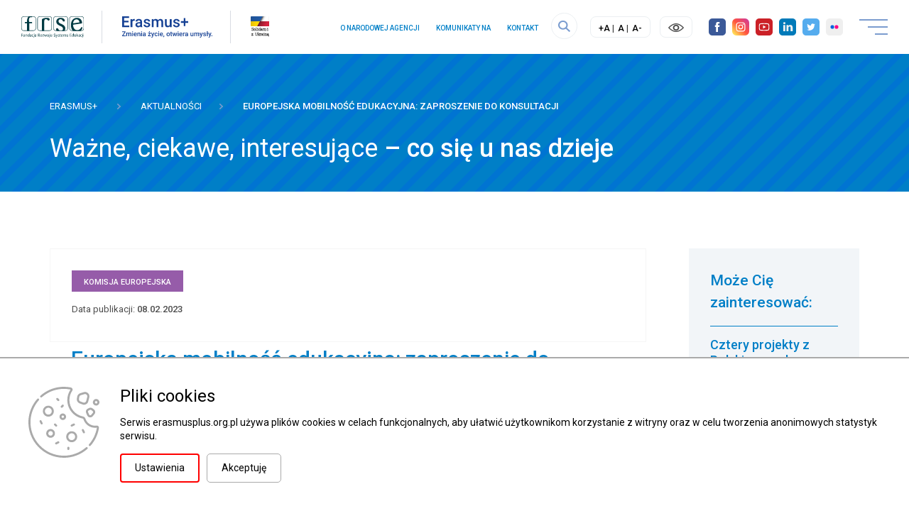

--- FILE ---
content_type: text/html; charset=UTF-8
request_url: https://erasmusplus.org.pl/aktualnosci/europejska-mobilnosc-edukacyjna-zaproszenie-do-konsultacji
body_size: 39124
content:
<!DOCTYPE html>
<html lang="pl">
<head>
    <meta charset="UTF-8">
    <meta name="viewport" content="width=device-width, initial-scale=1, shrink-to-fit=no">

    
    <title>Europejska mobilność edukacyjna: zaproszenie do konsultacji - Aktualności - Narodowa Agencja Erasmus+</title>
    <meta name="keywords" content="erasmus+, aktualności, newsy, wydarzenia, inspiracje, porady, komunikaty, ogłoszenia, szkolenia, fundusze europejskie, projekty mobilności, edukacja">
    <meta name="description" content="Aktualności programu Erasmus+: informacje o wydarzeniach, szkoleniach, naborach, wynikach. Bieżące ogłoszenia, komunikaty, konkursy, porady i wskazówki dla wnioskodawców oraz beneficjentów.">

    <meta property="twitter:title" content="summary_large_image" /><meta property="og:title" content="Europejska mobilność edukacyjna: zaproszenie do konsultacji" /><meta property="og:description" content="Komisja Europejska zaprasza do udziału w konsultacjach publicznych nt. przyszłości uczenia się (mobilności edukacyjnej) za granicą. Opinie można przesyłać do 3 maja 2023 r." /><meta property="og:image:width" content="1050" /><meta property="og:image:height" content="570" /><meta property="og:image" content="https://erasmusplus.org.pl/brepo/panel_repo_images/2022/04/12/1oweow/cover-1050-570-shutterstock-1147719131-2000px.webp" /><meta property="twitter:image:alt" content="Zdjęcie aktulności" /><meta property="twitter:card" content="summary" /><meta property="og:url" content="https://erasmusplus.org.pl/aktualnosci/europejska-mobilnosc-edukacyjna-zaproszenie-do-konsultacji" /><meta property="og:type" content="website" />

    
    

    <link rel="icon" type="image/x-icon" href="/uploaded_images/1713442303_fav-eplus.ico">

    <script>
        var cs = 1;
    </script>

    <script src="/js/plugins/jquery.js"></script>
    <script src="https://unpkg.com/@panzoom/panzoom@4.5.1/dist/panzoom.min.js"></script>
    <script src="/js/helpers.js"></script>
    <script src="/js/function_dashboard.js"></script>
    <script src="https://erasmusplus.org.pl/js/interactive_maps.js"></script>
    <script src="/js/function_erasmus.js"></script>
    <script src="/js/plugins/what-input.min.js"></script>

        
    <script src="/js/plugins/carousel.js"></script>
    <script src="/js/plugins/new_carousel.js"></script>
    <script src="/js/plugins/new_slider.js"></script>
    <script src="/js/plugins/bootstrap.js"></script>
    <script src="/js/plugins/select2/select2.min.js"></script>
    <script src="/js/function_erasmus.js"></script>
    <script src="/js/plugins/lightbox/lightbox.js"></script>
    <script src="/js/plugins/datepicker/js/bootstrap-datepicker.js"></script>
    <script src="/js/plugins/datepicker/locales/pl.min.js"></script>
    <script src="/js/plugins/jquery_mCustomScrollbar/jquery.mCustomScrollbar.js"></script>

    <script type="text/javascript" src="/js/plugins/cookiepolicy/jquery.cookiepolicy.js" ></script><script type="text/javascript" src="/js/pack/Front/wcagtools.js" ></script>
    <link href="/css/wcagtools.css" rel="stylesheet" type="text/css" />
    <script type="text/javascript"></script>

    <link href="/css/pbootstrap.css" rel="stylesheet" type="text/css"/>
    <link href="/css/pstyle_erasmus.css" rel="stylesheet" type="text/css"/>
    <link
        href="https://fonts.googleapis.com/css2?family=Open+Sans:ital,wght@0,300;0,400;0,600;0,700;0,800;1,300;1,400;1,600;1,700;1,800&display=swap"
        rel="stylesheet">
        
    <link
        href="https://fonts.googleapis.com/css2?family=Roboto:ital,wght@0,100;0,300;0,400;0,500;0,700;0,900;1,100;1,300;1,400;1,500;1,700;1,900&display=swap"
        rel="stylesheet">
    <link href="/css/plugins/lightbox.css" rel="stylesheet">
    <link href="/css/plugins/lightbox.css" rel="stylesheet">

</head>
<body>

<script type="text/javascript"></script>
<div
    class="page  "
    style="min-height: 1200px;">
        <div class="skiplinks">
        <span class="sr-only">
            skip linki
        </span>
        <a href="#navigation">przejdź do nawigacji strony</a>
        <a href="#page_content">przejdź do treści strony</a>
        <a href="#footer">przejdź do stopki strony</a>
    </div>
    <header class="page_header">
        <div class="mobile_show">
            <div class="top_bar">
                <div class="availability">
                    <div class="langs">
                        <span class="sr-only">zmień język</span>
                        <div class="dropdown">
                            <button class="btn btn-primary dropdown-toggle" type="button" data-toggle="dropdown"><span
                                    class="lang_holder pl">PL</span>
                                <span class="caret"></span></button>
                            <ul class="dropdown-menu">
                                <li><a href="#"><span class="lang_holder pl">PL</span></a></li>
                                <li><a href="#"><span class="lang_holder en">EN</span></a></li>
                            </ul>
                        </div>
                    </div>
                    <div class="contrast">
                        <div class="contrast_btn">
                            <button class="ico plugin_contrast_button nowa_klasa druga_nowa_klasa" data-a="0"><img src="/erasmus_img/contrast_icon.png" alt="wersja kontrastowa"/></button>
                        </div>
                    </div>
                </div>
                <div class="social">
                    <div class="social_list">
                                                                            <a href="https://www.facebook.com/erasmuspolska" target="_blank"><img
                                    src="/erasmus_img/social_icon1.svg" alt="facebook"></a>
                                                    <a href="https://www.instagram.com/frsedukacji" target="_blank"><img
                                    src="/erasmus_img/social_icon2.svg" alt="instagram"></a>
                                                    <a href="https://www.youtube.com/channel/UCcX81ZXu8SAcWCry896jUyA" target="_blank"><img
                                    src="/erasmus_img/social_icon3.svg" alt="youtube"></a>
                                                    <a href="https://www.linkedin.com/company/frse" target="_blank"><img
                                    src="/erasmus_img/social_icon4.svg" alt="linkedin"></a>
                                                    <a href="https://twitter.com/ErasmusPlus_PL" target="_blank"><img
                                    src="/erasmus_img/social_icon5.svg" alt="twitter"></a>
                                                    <a href="https://www.flickr.com/photos/frse_pl/" target="_blank"><img
                                    src="/erasmus_img/social_icon6.svg" alt="flickr"></a>
                                            </div>
                </div>
            </div>
        </div>
                <div class="page_header_content three_logotypes">
            <div class="logo_box">
                                                    <span>
                        <a href="https://www.frse.org.pl/"><img
                                src="/brepo/panel_repo_images/2021/04/13/y6vp2c/frse.svg"
                                alt="strona główna"></a>
                    </span>
                                    <span>
                        <a href="/"><img
                                src="/brepo/panel_repo_images/2023/04/21/ak3jxc/logo-erasmus-pl-kolor-do-lewej.svg"
                                alt="strona główna"></a>
                    </span>
                <span>
                        <a href="https://pomagamukrainie.gov.pl/" target="_blank"><img
                                src="/logo/Solidarni-z-Ukraina-color+black_POZIOM.svg" alt="solidarni z Ukrainą"><span
                                class="sr-only">uwaga link otwiera się w nowej karice</span></a>
                    </span>
            </div>
            <div class="navigation_box">
                <div class="short_links">
                    <a id="navigation" class="sr-only">menu</a>
                    <nav class="short_menu">
                                                    <ul>
                                                                    <li>
                                        <div>
                                            <a href="/o-narodowej-agencji">O Narodowej Agencji</a>
                                        </div>
                                    </li>
                                                                    <li>
                                        <div>
                                            <a href="https://erasmusplus.org.pl/dokumenty?download_category=komunikatyna">Komunikaty NA</a>
                                        </div>
                                    </li>
                                                                    <li>
                                        <div>
                                            <a href="https://erasmusplus.org.pl/kontakt">Kontakt</a>
                                        </div>
                                    </li>
                                                            </ul>
                                            </nav>
                </div>
                <div class="search">
                    <button class="search_btn" onclick="show_search()">
                        <span class="sr-only">Szukaj na stronie</span>
                    </button>
                </div>
                <div class="availability mobile_hide">
                    <div class="langs">
                        <span class="sr-only">zmień język</span>
                        <div class="dropdown">
                            <button class="btn btn-primary dropdown-toggle" type="button" data-toggle="dropdown"><span
                                    class="lang_holder pl">PL</span>
                                <span class="caret"></span></button>
                            <ul class="dropdown-menu">
                                <li><a href="#"><span class="lang_holder pl">PL</span></a></li>
                                <li><a href="#"><span class="lang_holder en">EN</span></a></li>
                            </ul>
                        </div>
                    </div>
                    <div class="fonts">
                        <ul class="plugin_font_sizes">
            <li class="font_large font_button" data-font-size="120">
                <button><span aria-hidden="true">+A</span><span class="sr-only">większa czcionka</span></button>
            </li><li class="font_normal font_button" data-font-size="100">
                <button><span aria-hidden="true">A</span><span class="sr-only">normalna czcionka</span></button>
            </li><li class="font_small font_button" data-font-size="80">
                <button><span aria-hidden="true">A-</span>    <span class="sr-only">mniejsza czcionka</span></button>
            </li>
        </ul>
                    </div>
                    <div class="contrast">
                        <div class="contrast_btn">
                            <button class="ico plugin_contrast_button nowa_klasa druga_nowa_klasa" data-a="0"><img src="/erasmus_img/contrast_icon.png" alt="wersja kontrastowa"/></button>
                        </div>
                    </div>
                </div>
                <div class="social mobile_hide">
                    <div class="social_list">
                                                                            <a href="https://www.facebook.com/erasmuspolska" target="_blank"><img
                                    src="/erasmus_img/social_icon1.svg" alt="facebook"></a>
                                                    <a href="https://www.instagram.com/frsedukacji" target="_blank"><img
                                    src="/erasmus_img/social_icon2.svg" alt="instagram"></a>
                                                    <a href="https://www.youtube.com/channel/UCcX81ZXu8SAcWCry896jUyA" target="_blank"><img
                                    src="/erasmus_img/social_icon3.svg" alt="youtube"></a>
                                                    <a href="https://www.linkedin.com/company/frse" target="_blank"><img
                                    src="/erasmus_img/social_icon4.svg" alt="linkedin"></a>
                                                    <a href="https://twitter.com/ErasmusPlus_PL" target="_blank"><img
                                    src="/erasmus_img/social_icon5.svg" alt="twitter"></a>
                                                    <a href="https://www.flickr.com/photos/frse_pl/" target="_blank"><img
                                    src="/erasmus_img/social_icon6.svg" alt="flickr"></a>
                                            </div>
                </div>
                <button class="menu_btn">
                    <span class="btn_text">
                        ZOBACZ MENU
                    </span><span class="btn_icon">
                        <span></span>
                        <span></span>
                        <span></span>
                    </span>
                </button>
            </div>
        </div>
        <div class="icon_menu_box">
            <nav class="icon_menu">
                <ul>
                                            <li>
                            <div>
                                <a href="/o-programie">
                                    <div class="icon">
                                        <svg xmlns="http://www.w3.org/2000/svg" width="48" height="48" viewBox="0 0 48 48"><defs><style>.cls-1{fill:#fff;}</style></defs><g id="Warstwa_2" data-name="Warstwa 2"><g id="Layer_1" data-name="Layer 1"><path class="cls-1" d="M46.72,22.72H25.28V1.28a1.28,1.28,0,0,0-2.56,0V22.72H1.28a1.28,1.28,0,0,0,0,2.56H22.72V46.72a1.28,1.28,0,0,0,2.56,0V25.28H46.72a1.28,1.28,0,0,0,0-2.56Z"/></g></g></svg>
                                    </div>
                                    <div class="title">
                                        <p>O programie</p>
                                    </div>
                                </a>
                            </div>
                        </li>
                                            <li>
                            <div>
                                <a href="/sektory">
                                    <div class="icon">
                                        <svg id="dydaktycy_kompetencje" data-name="dydaktycy kompetencje" xmlns="http://www.w3.org/2000/svg" viewBox="0 0 20.41 28.68"><defs><style>.cls-1{fill:#1d1d1b;}</style></defs><path class="cls-1" d="M46.12,40.67a.52.52,0,0,1-.24-.05.53.53,0,0,1-.24-.72,2.93,2.93,0,0,1,.62-.83,4.08,4.08,0,1,0-6.84-3,4,4,0,0,0,1.3,3,3.37,3.37,0,0,1,.64.79.54.54,0,0,1-.91.57,2.62,2.62,0,0,0-.45-.56,5.17,5.17,0,0,1,3.51-9,5.15,5.15,0,0,1,3.5,9,1.85,1.85,0,0,0-.41.53A.53.53,0,0,1,46.12,40.67Z" transform="translate(-32.54 -28.52)"/><path class="cls-1" d="M45.27,44.39H41.72a1.54,1.54,0,0,1-1.55-1.55V41.57a.54.54,0,0,1,.54-.54h5.57a.54.54,0,0,1,.54.54v1.27A1.55,1.55,0,0,1,45.27,44.39Zm-4-2.28v.73a.47.47,0,0,0,.47.47h3.55a.47.47,0,0,0,.47-.47v-.73Z" transform="translate(-32.54 -28.52)"/><path class="cls-1" d="M44.68,46.21H42.31a1.13,1.13,0,0,1-1.13-1.12V43.85a.54.54,0,1,1,1.08,0v1.24l2.42,0a.57.57,0,0,1,.77-.18.54.54,0,0,1,.22.73A1.13,1.13,0,0,1,44.68,46.21Z" transform="translate(-32.54 -28.52)"/><path class="cls-1" d="M43.51,30.15a.54.54,0,0,1-.54-.54v-.56a.54.54,0,0,1,1.08,0v.56A.54.54,0,0,1,43.51,30.15Z" transform="translate(-32.54 -28.52)"/><path class="cls-1" d="M37.25,36.5h-.68a.54.54,0,1,1,0-1.07h.68a.54.54,0,1,1,0,1.07Z" transform="translate(-32.54 -28.52)"/><path class="cls-1" d="M50.42,36.5h-.65a.54.54,0,1,1,0-1.07h.65a.54.54,0,1,1,0,1.07Z" transform="translate(-32.54 -28.52)"/><path class="cls-1" d="M39,32a.51.51,0,0,1-.39-.18l-.39-.42a.54.54,0,1,1,.79-.73l.39.42a.54.54,0,0,1,0,.76A.55.55,0,0,1,39,32Z" transform="translate(-32.54 -28.52)"/><path class="cls-1" d="M48.4,41.39a.59.59,0,0,1-.37-.14l-.52-.49a.54.54,0,0,1,0-.76.55.55,0,0,1,.77,0l.52.49a.54.54,0,0,1-.37.93Z" transform="translate(-32.54 -28.52)"/><path class="cls-1" d="M38.62,41.39a.54.54,0,0,1-.38-.92l.49-.49a.55.55,0,0,1,.76,0,.54.54,0,0,1,0,.76l-.49.49A.51.51,0,0,1,38.62,41.39Z" transform="translate(-32.54 -28.52)"/><path class="cls-1" d="M48,32a.55.55,0,0,1-.38-.16.54.54,0,0,1,0-.76L48,30.7a.53.53,0,0,1,.76,0,.54.54,0,0,1,0,.76l-.42.42A.59.59,0,0,1,48,32Z" transform="translate(-32.54 -28.52)"/><path class="cls-1" d="M37.64,34.09A.53.53,0,0,1,37.4,34l-.19-.09a.54.54,0,0,1,.48-1l.19.1a.54.54,0,0,1,.25.72A.55.55,0,0,1,37.64,34.09Z" transform="translate(-32.54 -28.52)"/><path class="cls-1" d="M49.54,39a.48.48,0,0,1-.2,0L49,38.84a.54.54,0,0,1-.31-.7.55.55,0,0,1,.7-.3l.33.13a.54.54,0,0,1-.2,1Z" transform="translate(-32.54 -28.52)"/><path class="cls-1" d="M45.92,30.67l-.17,0a.54.54,0,0,1-.34-.68l.07-.2a.54.54,0,0,1,.68-.34.55.55,0,0,1,.34.69l-.07.19A.52.52,0,0,1,45.92,30.67Z" transform="translate(-32.54 -28.52)"/><path class="cls-1" d="M37.45,39a.54.54,0,0,1-.24-1l.19-.09a.54.54,0,1,1,.48,1l-.19.1A.69.69,0,0,1,37.45,39Z" transform="translate(-32.54 -28.52)"/><path class="cls-1" d="M49.21,34.12a.53.53,0,0,1-.19-1l.32-.13a.53.53,0,0,1,.7.3.53.53,0,0,1-.3.69l-.33.14A.64.64,0,0,1,49.21,34.12Z" transform="translate(-32.54 -28.52)"/><path class="cls-1" d="M41.07,30.67a.52.52,0,0,1-.51-.37l-.07-.19a.55.55,0,0,1,.34-.69.54.54,0,0,1,.68.34l.07.2a.54.54,0,0,1-.34.68Z" transform="translate(-32.54 -28.52)"/><path class="cls-1" d="M49.8,57.2a.54.54,0,0,1-.52-.4c-1.14-4.23.4-8.4,1.24-10.64l.14-.41c1.31-3.6,1.55-6.26.76-8.36a.53.53,0,1,1,1-.38c.89,2.35.65,5.25-.74,9.11l-.16.41c-.79,2.13-2.26,6.09-1.2,10a.53.53,0,0,1-.38.66ZM41,57.2h0a.54.54,0,0,1-.5-.57,6.76,6.76,0,0,0-1.2-4.47,10.18,10.18,0,0,1-1.76.47,2.31,2.31,0,0,1-1.92-.54c-1.17-1-1.52-3.29-1.55-4.79a1.57,1.57,0,0,1-1.32-.64c-.56-.85.1-2.08.68-3.16.14-.26.27-.51.37-.72a8.12,8.12,0,0,0,0-1.16,14,14,0,0,1,.73-5.21.55.55,0,0,1,.7-.29.54.54,0,0,1,.3.7,12.91,12.91,0,0,0-.66,4.8,4.85,4.85,0,0,1-.12,1.58c-.11.25-.26.52-.41.81-.3.57-.94,1.75-.73,2.07,0,0,.16.2.92.14a.53.53,0,0,1,.42.14.53.53,0,0,1,.16.41c0,1.35.22,3.66,1.18,4.51a1.19,1.19,0,0,0,1,.29,9.39,9.39,0,0,0,1.76-.48A.45.45,0,0,1,39.3,51a13.31,13.31,0,0,0,3.82-2.48.53.53,0,1,1,.72.79,14.49,14.49,0,0,1-3.5,2.4,8.31,8.31,0,0,1,1.23,5A.53.53,0,0,1,41,57.2Z" transform="translate(-32.54 -28.52)"/><path class="cls-1" d="M43.51,37.84A.54.54,0,0,1,43,37.3a.72.72,0,0,0-.73-.7.54.54,0,0,1-.54-.54.54.54,0,0,1,.54-.54,1.8,1.8,0,0,1,1.81,1.78A.54.54,0,0,1,43.51,37.84Z" transform="translate(-32.54 -28.52)"/><path class="cls-1" d="M43.51,37.84A.54.54,0,0,1,43,37.3a1.78,1.78,0,0,1,1.78-1.78.54.54,0,0,1,.54.54.54.54,0,0,1-.54.54.7.7,0,0,0-.7.7A.54.54,0,0,1,43.51,37.84Z" transform="translate(-32.54 -28.52)"/><path class="cls-1" d="M43.51,40.67a.54.54,0,0,1-.54-.53V37.3a.54.54,0,0,1,1.08,0v2.84A.54.54,0,0,1,43.51,40.67Z" transform="translate(-32.54 -28.52)"/></svg>
                                    </div>
                                    <div class="title">
                                        <p>Sektory</p>
                                    </div>
                                </a>
                            </div>
                        </li>
                                            <li>
                            <div>
                                <a href="/jak-zlozyc-wniosek">
                                    <div class="icon">
                                        <svg xmlns="http://www.w3.org/2000/svg" width="41.6" height="48" viewBox="0 0 41.6 48"><defs><style>.cls-1{fill:#656565;}</style></defs><g data-name="Warstwa 2"><g data-name="Layer 1"><g id="Page-1"><g id="_042---Survey" data-name="042---Survey"><path id="Shape" class="cls-1" d="M24.8,26.4h6.4a1.6,1.6,0,0,0,1.6-1.6V18.4a1.6,1.6,0,0,0-1.6-1.6H24.8a1.6,1.6,0,0,0-1.6,1.6v6.4A1.6,1.6,0,0,0,24.8,26.4Zm0-8h6.4v6.4H24.8Z"/><path id="Shape-2" data-name="Shape" class="cls-1" d="M24.8,39.2h6.4a1.6,1.6,0,0,0,1.6-1.6V36a.8.8,0,0,0-1.6,0v1.6H24.8V31.2h4a.8.8,0,0,0,0-1.6h-4a1.6,1.6,0,0,0-1.6,1.6v6.4A1.6,1.6,0,0,0,24.8,39.2Z"/><path id="Shape-3" data-name="Shape" class="cls-1" d="M8,17.6a.8.8,0,1,0,0,1.6h2.4a.8.8,0,0,0,0-1.6Z"/><path id="Shape-4" data-name="Shape" class="cls-1" d="M13.6,19.2h5.6a.8.8,0,0,0,0-1.6H13.6a.8.8,0,0,0,0,1.6Z"/><path id="Shape-5" data-name="Shape" class="cls-1" d="M7.2,21.6a.8.8,0,0,0,.8.8H19.2a.8.8,0,1,0,0-1.6H8A.8.8,0,0,0,7.2,21.6Z"/><path id="Shape-6" data-name="Shape" class="cls-1" d="M8,25.6h5.6a.8.8,0,0,0,0-1.6H8a.8.8,0,1,0,0,1.6Z"/><path id="Shape-7" data-name="Shape" class="cls-1" d="M19.2,24H16.8a.8.8,0,0,0,0,1.6h2.4a.8.8,0,0,0,0-1.6Z"/><path id="Shape-8" data-name="Shape" class="cls-1" d="M8,32h2.4a.8.8,0,0,0,0-1.6H8A.8.8,0,1,0,8,32Z"/><path id="Shape-9" data-name="Shape" class="cls-1" d="M19.2,30.4H13.6a.8.8,0,1,0,0,1.6h5.6a.8.8,0,0,0,0-1.6Z"/><path id="Shape-10" data-name="Shape" class="cls-1" d="M19.2,33.6H8a.8.8,0,0,0,0,1.6H19.2a.8.8,0,0,0,0-1.6Z"/><path id="Shape-11" data-name="Shape" class="cls-1" d="M13.6,36.8H8a.8.8,0,0,0,0,1.6h5.6a.8.8,0,1,0,0-1.6Z"/><path id="Shape-12" data-name="Shape" class="cls-1" d="M19.2,36.8H16.8a.8.8,0,1,0,0,1.6h2.4a.8.8,0,1,0,0-1.6Z"/><path id="Shape-13" data-name="Shape" class="cls-1" d="M27.77,33a.81.81,0,0,0-1.14,1.14l1.6,1.6a.81.81,0,0,0,.57.23h.06a.8.8,0,0,0,.58-.32l4.8-6.4a.8.8,0,0,0,.1-.79A.79.79,0,0,0,33.7,28a.78.78,0,0,0-.74.31L28.71,34Z"/><path id="Shape-14" data-name="Shape" class="cls-1" d="M36,4.8H29.05a6.36,6.36,0,0,0-2.83-1.44.79.79,0,0,1-.62-.78V2.4A2.4,2.4,0,0,0,23.2,0H18.4A2.41,2.41,0,0,0,16,2.4v.18a.79.79,0,0,1-.62.78A6.36,6.36,0,0,0,12.55,4.8h-7A5.6,5.6,0,0,0,0,10.4v32A5.6,5.6,0,0,0,5.6,48H36a5.6,5.6,0,0,0,5.6-5.6v-32A5.6,5.6,0,0,0,36,4.8Zm-24,8H29.6a1.6,1.6,0,0,0,1.6-1.6V9.6h4a1.6,1.6,0,0,1,1.6,1.6V41.6a1.6,1.6,0,0,1-1.6,1.6H6.4a1.6,1.6,0,0,1-1.6-1.6V11.2A1.6,1.6,0,0,1,6.4,9.6h4v1.6A1.6,1.6,0,0,0,12,12.8Zm3.73-7.88A2.38,2.38,0,0,0,17.6,2.58V2.4a.8.8,0,0,1,.8-.8h4.8a.8.8,0,0,1,.8.8v.18a2.39,2.39,0,0,0,1.87,2.34A4.77,4.77,0,0,1,29.6,9.6v1.6H12V9.6A4.77,4.77,0,0,1,15.73,4.92ZM40,42.4a4,4,0,0,1-4,4H5.6a4,4,0,0,1-4-4v-32a4,4,0,0,1,4-4h5.65A6.18,6.18,0,0,0,10.6,8H6.4a3.2,3.2,0,0,0-3.2,3.2V41.6a3.2,3.2,0,0,0,3.2,3.2H35.2a3.2,3.2,0,0,0,3.2-3.2V11.2A3.2,3.2,0,0,0,35.2,8H31a6.18,6.18,0,0,0-.65-1.6H36a4,4,0,0,1,4,4Z"/><path id="Shape-15" data-name="Shape" class="cls-1" d="M20.8,8a2.4,2.4,0,1,0-2.4-2.4A2.39,2.39,0,0,0,20.8,8Zm0-3.2a.8.8,0,1,1-.8.8A.8.8,0,0,1,20.8,4.8Z"/></g></g></g></g></svg>

                                    </div>
                                    <div class="title">
                                        <p>Jak złożyć wniosek?</p>
                                    </div>
                                </a>
                            </div>
                        </li>
                                            <li>
                            <div>
                                <a href="/dla-beneficjentow">
                                    <div class="icon">
                                        <svg xmlns="http://www.w3.org/2000/svg" width="48" height="32.08" viewBox="0 0 48 32.08"><defs><style>.cls-1{fill:#656565;}</style></defs><g data-name="Warstwa 2"><g data-name="Layer 1"><path class="cls-1" d="M19.4,16.45a3.91,3.91,0,0,1-5.52,0,.68.68,0,0,1,0-.94.7.7,0,0,1,.49-.2.69.69,0,0,1,.46.17l0,0a2.53,2.53,0,0,0,1.79.74,2.57,2.57,0,0,0,1.8-.74.68.68,0,0,1,1,.95Z"/><path class="cls-1" d="M47.8,9.87,38.13.2a.71.71,0,0,0-1,0L30.79,6.64a.7.7,0,0,0,0,1l.58.58L29.92,9.63H27.55a8.48,8.48,0,0,0-3.57.79l-.06,0-.05,0a8.41,8.41,0,0,0-3.56-.79H18.12L16.68,8.19l.58-.58a.67.67,0,0,0,.2-.48.7.7,0,0,0-.2-.49L10.84.21A.69.69,0,0,0,10.35,0a.63.63,0,0,0-.47.2L.2,9.88a.63.63,0,0,0-.2.47.66.66,0,0,0,.2.48l6.43,6.43a.7.7,0,0,0,1,0l.71-.71.93.92v0a8.91,8.91,0,0,0,2.5,4.74l2.12,2.25a.62.62,0,0,0,.22.15l.09,0v.1a1.84,1.84,0,0,0,0,.33,2.29,2.29,0,0,0,2.16,2.26h.12v.11a2.31,2.31,0,0,0,2.17,2.16h.11v.11a2.28,2.28,0,0,0,3.88,1.5l.89-.89.07.17a2.3,2.3,0,0,0,2.1,1.38l0,.14v-.14a2.23,2.23,0,0,0,1.59-.66l9-9A9,9,0,0,0,38.8,17.5v0l0,0,.9-.89.71.72a.72.72,0,0,0,.48.2.69.69,0,0,0,.47-.2l6.4-6.43A.67.67,0,0,0,47.8,9.87Zm-40.68,6L1.64,10.35l8.71-8.7,5.47,5.47Zm5.6,5.48A7.71,7.71,0,0,1,10.54,17a.75.75,0,0,0-.2-.37L9.28,15.58l6.43-6.43,1.65,1.64a.65.65,0,0,0,.47.2H20.3a7.12,7.12,0,0,1,5.05,2.1l3.36,3a1,1,0,0,1,.27.66.94.94,0,0,1-.93.93.91.91,0,0,1-.66-.28L24.51,14.7l-.09-.06a.39.39,0,0,0-.15-.1l-.08,0a.68.68,0,0,0-.19,0h-.09l-.16,0-.09.06-.13.1L14.8,23.49Zm25-4.64a.73.73,0,0,0-.19.37,7.63,7.63,0,0,1-2.17,4.27l-9,9a.93.93,0,0,1-1.58-.67A.88.88,0,0,1,25,29l.52-.52a.59.59,0,0,0,.15-.27l0,0,2-2a.68.68,0,0,0-.94-1l-5.15,5.15a.92.92,0,0,1-.64.26.94.94,0,0,1-.94-.93.88.88,0,0,1,.26-.65l5.14-5.13a.71.71,0,0,0,.19-.49.68.68,0,0,0-1.15-.47L19.37,28a.88.88,0,0,1-.65.28,1,1,0,0,1-.93-.94.92.92,0,0,1,.26-.65l5.12-5.13a.68.68,0,0,0-1-1l-5.13,5.12a.9.9,0,0,1-.64.26.93.93,0,0,1-.94-.92.91.91,0,0,1,.27-.65L24,16.12l2.41,2.29a2.21,2.21,0,0,0,1.6.66,2.32,2.32,0,0,0,2.3-2.29,2.26,2.26,0,0,0-.7-1.64l-3.35-3a8.77,8.77,0,0,0-.72-.63l-.19-.15.24-.07a8.33,8.33,0,0,1,2-.26h2.55a.67.67,0,0,0,.48-.2l1.64-1.64,6.44,6.43Zm8.58-6.22-5.34,5.38-8.7-8.7L32.32,7l5.32-5.39,8.72,8.71Z"/></g></g></svg>

                                    </div>
                                    <div class="title">
                                        <p>Dla beneficjentów</p>
                                    </div>
                                </a>
                            </div>
                        </li>
                                            <li>
                            <div>
                                <a href="/dokumenty">
                                    <div class="icon">
                                        <svg xmlns="http://www.w3.org/2000/svg" width="64" height="64" viewBox="0 0 64 64"><defs><style>.cls-1{fill:#cdaa51;}</style></defs><g data-name="Warstwa 2"><g data-name="Layer 1"><g id="Outline"><path class="cls-1" d="M28.27,16a1.6,1.6,0,1,0,1.6,1.6A1.6,1.6,0,0,0,28.27,16Z"/><path class="cls-1" d="M37.87,16a1.6,1.6,0,1,0,1.6,1.6A1.6,1.6,0,0,0,37.87,16Z"/><path class="cls-1" d="M33.07,22.4A1.07,1.07,0,0,1,32,21.33H29.87a3.2,3.2,0,0,0,6.4,0H34.13A1.06,1.06,0,0,1,33.07,22.4Z"/><path class="cls-1" d="M63.62,38.65a1,1,0,0,0-.86-.23L53.11,40a5,5,0,0,0-1.78.68l-.74-1.86a7.18,7.18,0,0,0-1.22-2l.28-2.52c.07-.65.1-1.29.11-1.94a17.46,17.46,0,0,0-1.42-6.87,15.46,15.46,0,0,1-1.22-6.81L47.3,15c0-.23,0-.47,0-.71a14.26,14.26,0,0,0-28.52,0c0,.24,0,.47,0,.7L19,18.64c0,.28,0,.54,0,.8a15.28,15.28,0,0,1-1.24,6,17.38,17.38,0,0,0-1.3,8.81l.27,2.49A7.78,7.78,0,0,0,15.92,38l-1.46-3.64a3.14,3.14,0,1,0-5.83,2.34,2.56,2.56,0,0,0,.11.24l.2.4H6.84a5.34,5.34,0,0,1-2.38-.56L3.4,36.24a2.35,2.35,0,0,0-3.15,1A2.23,2.23,0,0,0,0,38.34v3a3.19,3.19,0,0,0,1.77,2.86l1.74.87a7.42,7.42,0,0,0,3.33.79h.63V49L6.7,59A4.66,4.66,0,0,0,11,64h.79a4.3,4.3,0,0,0,4-2.82l4.86-9a9.48,9.48,0,0,0,1.72,3.71V64h2.13V55.47a1.09,1.09,0,0,0-.24-.69,7.26,7.26,0,0,1,.93-10.23l-1.37-1.64a9.5,9.5,0,0,0-1.33,1.36.64.64,0,0,0-.1.13h0l0,0a0,0,0,0,1,0,0A9.38,9.38,0,0,0,21,47.05l-5,9.28v-13l1.52-3.77a5,5,0,0,1,1.12-1.72,5.34,5.34,0,0,1,3.82-1.61H26l6.1,11.17a1.07,1.07,0,0,0,1.45.43,1,1,0,0,0,.42-.43l2.27-4.15V57.6a1.07,1.07,0,0,0,.85,1l4.48.89V64h2.13V60l4.08.81.19,0h2l.2.38A4.34,4.34,0,0,0,54.27,64a4.25,4.25,0,0,0,.71-.06,4.31,4.31,0,0,0,3.33-2.78l2.84-.48h0a2.12,2.12,0,0,0,1.78-2l.21,0a1.07,1.07,0,0,0,.86-1V39.47A1.08,1.08,0,0,0,63.62,38.65Zm-35.28-2.6a2.56,2.56,0,0,0,1.53-2.34V30.44a10.59,10.59,0,0,0,6.4,0v3.27a2.55,2.55,0,0,0,1.52,2.34L36.51,38.4H29.63Zm4.73-7.25a8.55,8.55,0,0,1-8.54-8.53V15.49a15.63,15.63,0,0,0,4.62-5.28A27.54,27.54,0,0,0,41.6,15.84v4.43A8.54,8.54,0,0,1,33.07,28.8Zm14.41,9.1,0,0a4.91,4.91,0,0,1,1.11,1.7l.46,1.16A4.93,4.93,0,0,0,47.15,40l-8.34-1.39,1.29-2.36h3.56A5.26,5.26,0,0,1,47.48,37.9Zm.63,5.83-4.86-1-4.85-1V40.73l8.4,1.4a2.7,2.7,0,0,1,2.05,1.6Zm5.36-1.6,8.4-1.4v1.06l-5,1-4.69.93h-.74a2.68,2.68,0,0,1,2-1.6Zm-49,1L2.72,42.3a1.07,1.07,0,0,1-.59-.95v-3a.21.21,0,0,1,.31-.19l1.07.53a7.42,7.42,0,0,0,3.33.79h3.83a1.07,1.07,0,0,0,1.06-1.07,1,1,0,0,0-.11-.48l-1-2a1,1,0,0,1,.45-1.35.9.9,0,0,1,.21-.08h0a1,1,0,0,1,1.18.6l1.39,3.47v5.12h-7A5.34,5.34,0,0,1,4.46,43.17Zm9.41,2.7V48H9.6V45.87Zm-5,13.28.69-9h4.35v9.21a2.54,2.54,0,0,1-2.34,2.52h-.19a2.52,2.52,0,0,1-2.52-2.53A1.21,1.21,0,0,1,8.83,59.15ZM22.42,44.4l.06-.08-.06.08Zm-3.69-9.26-.12-1.09a15.3,15.3,0,0,1,1.14-7.74,17.1,17.1,0,0,0,1.41-6.87c0-.3,0-.59,0-.89L21,14.86a12.12,12.12,0,1,1,24.22-1.2c0,.19,0,.39,0,.59s0,.39,0,.61L45,18.55a17.51,17.51,0,0,0,1.39,7.76,15.43,15.43,0,0,1,1.25,6c0,.57,0,1.14-.1,1.71l-.12,1.1a7.49,7.49,0,0,0-3.75-1H38.83a.42.42,0,0,1-.43-.42V29.5a10.66,10.66,0,0,0,5.33-9.23V14.93a1.06,1.06,0,0,0-.91-1A25.49,25.49,0,0,1,30.09,8.22l-.61-.51a1.07,1.07,0,0,0-1.5.14.74.74,0,0,0-.13.21l-.42.82a13.43,13.43,0,0,1-4.55,5.17,1,1,0,0,0-.48.88v5.34a10.66,10.66,0,0,0,5.33,9.23v4.21a.42.42,0,0,1-.42.42H22.46A7.51,7.51,0,0,0,18.73,35.14Zm14.34,9.57-2.28-4.18h4.55ZM38.4,44l8.53,1.7V58.43l-8.53-1.7Zm10.67,1.9H51.2v12.8H49.07Zm5.54,16a1.87,1.87,0,0,1-.34,0,2.19,2.19,0,0,1-1.88-1.08h.09l2.2-.44a2,2,0,0,0,1.07.93A2.17,2.17,0,0,1,54.61,61.84Zm6.19-3.26h0l-4.27.71v-4A.32.32,0,0,1,56.8,55l3.63-.61h0a.32.32,0,0,1,.32.32v3.86Zm-.73-6.28-3.62.6a2.46,2.46,0,0,0-2.05,2.43v2.89l-1.07.21V45.67L61.87,44V52.7a2.5,2.5,0,0,0-1.8-.4Z"/></g></g></g></svg>

                                    </div>
                                    <div class="title">
                                        <p>Komunikaty i dokumenty NA</p>
                                    </div>
                                </a>
                            </div>
                        </li>
                                            <li>
                            <div>
                                <a href="/aktualnosci">
                                    <div class="icon">
                                        <svg xmlns="http://www.w3.org/2000/svg" viewBox="0 0 48 48"><defs><style>.cls-1{fill:#656565;}</style></defs><g data-name="Warstwa 2"><g data-name="Layer 1"><path class="cls-1" d="M47.18,0h-38a.83.83,0,0,0-.83.82V5.6H.82A.82.82,0,0,0,0,6.42V43a5,5,0,0,0,5,5H43a5,5,0,0,0,5-5V.82A.82.82,0,0,0,47.18,0ZM43,46.35H8.74A5,5,0,0,0,10,43V1.65H46.35V43A3.37,3.37,0,0,1,43,46.35ZM3.62,24.12a.83.83,0,0,0,.83-.82V7.24H5.6V43a.57.57,0,0,1-.58.57A.56.56,0,0,1,4.45,43V26.1a.83.83,0,1,0-1.65,0V43a2.22,2.22,0,1,0,4.44,0V7.24H8.39V43a3.37,3.37,0,1,1-6.74,0V7.24H2.8V23.3A.82.82,0,0,0,3.62,24.12Z"/><path class="cls-1" d="M26.8,26.77h-12a.82.82,0,1,0,0,1.64h12a.82.82,0,0,0,0-1.64Z"/><path class="cls-1" d="M26.8,29.56h-12a.83.83,0,0,0,0,1.65h12a.83.83,0,0,0,0-1.65Z"/><path class="cls-1" d="M26.8,24h-12a.83.83,0,0,0,0,1.65h12a.83.83,0,0,0,0-1.65Z"/><path class="cls-1" d="M26.8,21.17h-12a.83.83,0,0,0,0,1.65h12a.83.83,0,0,0,0-1.65Z"/><path class="cls-1" d="M41.58,21.17h-12a.83.83,0,0,0-.83.83V33.19a.83.83,0,0,0,.83.82h12a.82.82,0,0,0,.82-.82V22A.82.82,0,0,0,41.58,21.17Zm-.82,1.65v9.54H30.42V22.82Z"/><path class="cls-1" d="M41.58,8.39H14.81a.83.83,0,0,0-.82.83v10a.82.82,0,0,0,.82.82H41.58a.82.82,0,0,0,.82-.82v-10A.82.82,0,0,0,41.58,8.39Zm-.82,8.83v1.15H15.64V17.22Zm0-7.18v5.54H15.64V10Z"/><path class="cls-1" d="M41.58,5.6H14.81a.82.82,0,0,0,0,1.64H41.58a.82.82,0,0,0,0-1.64Z"/><path class="cls-1" d="M41.58,35.16h-12a.83.83,0,1,0,0,1.65h12a.83.83,0,0,0,0-1.65Z"/><path class="cls-1" d="M41.58,38h-12a.83.83,0,1,0,0,1.65h12a.83.83,0,0,0,0-1.65Z"/><path class="cls-1" d="M41.58,40.76h-12a.82.82,0,1,0,0,1.64h12a.82.82,0,0,0,0-1.64Z"/><path class="cls-1" d="M26.8,35.16h-12a.83.83,0,0,0,0,1.65h12a.83.83,0,0,0,0-1.65Z"/><path class="cls-1" d="M26.8,32.36h-12a.83.83,0,0,0,0,1.65h12a.83.83,0,0,0,0-1.65Z"/><path class="cls-1" d="M26.8,38h-12a.83.83,0,0,0,0,1.65h12a.83.83,0,0,0,0-1.65Z"/><path class="cls-1" d="M26.8,40.76h-12a.82.82,0,1,0,0,1.64h12a.82.82,0,0,0,0-1.64Z"/></g></g></svg>

                                    </div>
                                    <div class="title">
                                        <p>Aktualności</p>
                                    </div>
                                </a>
                            </div>
                        </li>
                                            <li>
                            <div>
                                <a href="/kalendarz-wydarzen">
                                    <div class="icon">
                                        <svg xmlns="http://www.w3.org/2000/svg" viewBox="0 0 48 41.61"><defs><style>.cls-1{fill:#656565;}</style></defs><g data-name="Warstwa 2"><g data-name="Layer 1"><path class="cls-1" d="M11.68,37H36.32a.94.94,0,0,0,.93-.94V14.73a.93.93,0,0,0-.93-.93H11.68a.93.93,0,0,0-.93.93V36.07A.94.94,0,0,0,11.68,37Zm.94-21.34H35.38V35.13H12.62Z"/><path class="cls-1" d="M45.14,2.57H42.21V.94A.94.94,0,0,0,41.27,0H35.8a.94.94,0,0,0-.94.94V2.57H27.67V.94A.94.94,0,0,0,26.73,0H21.27a.94.94,0,0,0-.94.94V2.57H14.08V.94A.94.94,0,0,0,13.14,0H7.67a.94.94,0,0,0-.94.94V2.57H2.86A2.86,2.86,0,0,0,0,5.43v33a3.21,3.21,0,0,0,3.2,3.2h41A3.83,3.83,0,0,0,48,37.79V5.43a2.86,2.86,0,0,0-2.86-2.86Zm-8.4-.69h3.59V5.21H36.74Zm-14.54,0h3.6V5.21H22.2Zm-13.59,0H12.2V5.21H8.61ZM1.88,5.43a1,1,0,0,1,1-1H6.73v1.7a.94.94,0,0,0,.94.94h5.47a.94.94,0,0,0,.94-.94V4.44h6.25v1.7a.94.94,0,0,0,.94.94h5.46a.94.94,0,0,0,.94-.94V4.44h7.19v1.7a.94.94,0,0,0,.94.94h5.47a.94.94,0,0,0,.94-.94V4.44h2.93a1,1,0,0,1,1,1v4H1.88ZM46.12,37.79a1.94,1.94,0,0,1-1.94,1.94H3.2a1.32,1.32,0,0,1-1.32-1.32V11.25H46.12Z"/><path class="cls-1" d="M31.15,22.31l-4-1.19-2.37-3.44a.93.93,0,0,0-1.54,0l-2.37,3.44-4,1.19a.94.94,0,0,0-.63.61,1,1,0,0,0,.15.86l2.55,3.31-.11,4.18a.92.92,0,0,0,.39.79,1,1,0,0,0,.55.18.85.85,0,0,0,.31-.06L24,30.78l3.94,1.4a.93.93,0,0,0,1.25-.91l-.11-4.18,2.55-3.31a1,1,0,0,0,.15-.86.94.94,0,0,0-.63-.61Zm-3.76,3.9a1,1,0,0,0-.2.6L27.28,30l-3-1.06a.94.94,0,0,0-.62,0l-3,1.06.09-3.15a1,1,0,0,0-.2-.6l-1.92-2.49,3-.89a.91.91,0,0,0,.51-.37L24,19.86l1.78,2.6a.91.91,0,0,0,.51.37l3,.89Z"/><path class="cls-1" d="M42,25.18h1a.94.94,0,0,0,0-1.88H42a.94.94,0,0,0,0,1.88Z"/><path class="cls-1" d="M39.61,19.87a.93.93,0,0,0,.66-.28L41,18.9a.94.94,0,0,0,0-1.33.92.92,0,0,0-1.32,0l-.7.7a.94.94,0,0,0,0,1.32A.92.92,0,0,0,39.61,19.87Z"/><path class="cls-1" d="M39.64,30.91a.92.92,0,0,0,1.32,0,.92.92,0,0,0,0-1.32l-.69-.7a.94.94,0,0,0-1.33,1.32Z"/><path class="cls-1" d="M5,25.18H6A.94.94,0,0,0,6,23.3H5a.94.94,0,1,0,0,1.88Z"/><path class="cls-1" d="M7.73,28.89l-.69.7a.92.92,0,0,0,0,1.32.92.92,0,0,0,1.32,0l.7-.7a.94.94,0,0,0-1.33-1.32Z"/><path class="cls-1" d="M7.73,19.59a.93.93,0,0,0,1.33,0,.94.94,0,0,0,0-1.32l-.7-.7a.92.92,0,0,0-1.32,0A.94.94,0,0,0,7,18.9Z"/></g></g></svg>

                                    </div>
                                    <div class="title">
                                        <p>Kalendarz wydarzeń</p>
                                    </div>
                                </a>
                            </div>
                        </li>
                                            <li>
                            <div>
                                <a href="/zainspiruj-sie">
                                    <div class="icon">
                                        <svg xmlns="http://www.w3.org/2000/svg" width="48" height="48" viewBox="0 0 48 48"><defs><style>.cls-1{fill:#fff;}</style></defs><g id="Warstwa_2" data-name="Warstwa 2"><g id="Layer_1" data-name="Layer 1"><path class="cls-1" d="M12.24,12.24a.75.75,0,0,1-1,0L7.1,8.15a.75.75,0,0,1,0-1.06.76.76,0,0,1,1.05,0l4.09,4.1a.74.74,0,0,1,0,1.05"/><path class="cls-1" d="M7.37,24a.74.74,0,0,1-.74.74H.74a.74.74,0,1,1,0-1.48H6.63a.74.74,0,0,1,.74.74"/><path class="cls-1" d="M48,24a.74.74,0,0,1-.74.74H41.37a.74.74,0,1,1,0-1.48h5.89A.74.74,0,0,1,48,24"/><path class="cls-1" d="M40.91,8.15l-4.1,4.09a.76.76,0,0,1-1.05,0,.73.73,0,0,1,0-1l4.09-4.11a.8.8,0,0,1,.53-.21.82.82,0,0,1,.53.21.75.75,0,0,1,0,1.06"/><path class="cls-1" d="M24.74.74V6.63a.74.74,0,1,1-1.48,0V.74a.74.74,0,1,1,1.48,0"/><path class="cls-1" d="M31.66,14.34A12.24,12.24,0,0,0,24,11.68a12.76,12.76,0,0,0-2.94.34,12.19,12.19,0,0,0-9,8.85,12.37,12.37,0,0,0,3.31,11.92,7.55,7.55,0,0,1,2.1,5.38v.31a3.61,3.61,0,0,0,1.21,2.7l.24.21v3A3.64,3.64,0,0,0,22.55,48h2.9a3.64,3.64,0,0,0,3.63-3.64v-3l.24-.21a3.61,3.61,0,0,0,1.21-2.7v-.32a7.76,7.76,0,0,1,2.19-5.46,12.33,12.33,0,0,0-1.06-18.36m-4.06,30a2.16,2.16,0,0,1-2.15,2.16h-2.9a2.16,2.16,0,0,1-2.15-2.16V42.11h7.2Zm4.07-12.7a9.25,9.25,0,0,0-2.62,6.5v.32a2.16,2.16,0,0,1-2.16,2.15H24.74V30.51l.53-.14a5.07,5.07,0,0,0,3.81-4.92.74.74,0,0,0-1.48,0,3.6,3.6,0,1,1-7.2,0,.74.74,0,0,0-1.48,0,5.07,5.07,0,0,0,3.81,4.92l.53.14V40.63H21.11A2.16,2.16,0,0,1,19,38.48v-.31a9,9,0,0,0-2.54-6.43A10.92,10.92,0,0,1,13.5,21.23a10.68,10.68,0,0,1,7.88-7.76,10.94,10.94,0,0,1,2.6-.31,10.84,10.84,0,0,1,7.69,18.5"/></g></g></svg>
                                    </div>
                                    <div class="title">
                                        <p>Zainspiruj się</p>
                                    </div>
                                </a>
                            </div>
                        </li>
                                            <li>
                            <div>
                                <a href="/uniwersytety-europejskie">
                                    <div class="icon">
                                        <svg id="dofinansowanie_wyzsze" data-name="dofinansowanie wyzsze" xmlns="http://www.w3.org/2000/svg" viewBox="0 0 24.09 28.54"><defs><style>.cls-1{fill:#fff;}</style></defs><path class="cls-1" d="M43.22,48.75a.54.54,0,0,1-.54-.47.55.55,0,0,1,.47-.6c3.44-.4,4.35-5,4.35-7.45a.54.54,0,1,1,1.07,0c0,2.73-1.1,8-5.29,8.52Zm-3.36-1a.51.51,0,0,1-.35-.13c-2-1.74-2.68-5.06-2.68-7.36a.54.54,0,1,1,1.07,0c0,2.25.72,5.14,2.32,6.55a.54.54,0,0,1,0,.76A.52.52,0,0,1,39.86,47.72Z" transform="translate(-30.76 -28.87)"/><path class="cls-1" d="M38.05,52.7a.53.53,0,0,1-.32-1,3.6,3.6,0,0,0,1.81-3V47.36a.54.54,0,1,1,1.07,0v1.37a4.75,4.75,0,0,1-2.24,3.87A.51.51,0,0,1,38.05,52.7Z" transform="translate(-30.76 -28.87)"/><path class="cls-1" d="M53.5,56.64a11.84,11.84,0,0,0-3.27-2.24.54.54,0,0,1-.22-.73.53.53,0,0,1,.73-.21,11,11,0,0,1,3.91,2.9c.38.53.18,1-.23,1S53.78,57,53.5,56.64ZM47.35,52.7a.53.53,0,0,1-.32-.1,4.77,4.77,0,0,1-2.24-3.87V47.36a.54.54,0,1,1,1.07,0v1.37a3.6,3.6,0,0,0,1.81,3,.53.53,0,0,1,.11.75A.54.54,0,0,1,47.35,52.7Z" transform="translate(-30.76 -28.87)"/><path class="cls-1" d="M42.7,53.92a9.93,9.93,0,0,1-4.91-1.29.53.53,0,0,1-.2-.73.54.54,0,0,1,.73-.2,8.93,8.93,0,0,0,8.76,0,.55.55,0,0,1,.74.2.54.54,0,0,1-.21.73A9.93,9.93,0,0,1,42.7,53.92Z" transform="translate(-30.76 -28.87)"/><path class="cls-1" d="M50.4,36.47a.52.52,0,0,1-.49-.32.54.54,0,0,1,.28-.71l2.56-1.1L42.7,30l-10,4.35,2.55,1.1a.54.54,0,0,1-.42,1l-3.7-1.59a.54.54,0,0,1,0-1l11.4-4.94a.61.61,0,0,1,.42,0l11.41,4.94a.55.55,0,0,1,.32.5.54.54,0,0,1-.33.49l-3.7,1.59A.52.52,0,0,1,50.4,36.47Z" transform="translate(-30.76 -28.87)"/><path class="cls-1" d="M48,40.77a.57.57,0,0,1-.28-.08,10,10,0,0,0-10.12,0,.54.54,0,1,1-.55-.92,11.07,11.07,0,0,1,11.22,0,.54.54,0,0,1-.27,1Z" transform="translate(-30.76 -28.87)"/><path class="cls-1" d="M37.37,40.77a.54.54,0,0,1-.54-.54v-5.5a.54.54,0,0,1,.26-.46,11.1,11.1,0,0,1,11.22,0,.54.54,0,0,1,.26.46v2.92a.54.54,0,1,1-1.07,0V35a10,10,0,0,0-9.6,0v5.18A.54.54,0,0,1,37.37,40.77Z" transform="translate(-30.76 -28.87)"/><path class="cls-1" d="M52.25,39.82a.54.54,0,0,1-.54-.54V35.12a.54.54,0,0,1,.54-.54.54.54,0,0,1,.54.54v4.16A.54.54,0,0,1,52.25,39.82Z" transform="translate(-30.76 -28.87)"/><path class="cls-1" d="M52.94,42.36H51.56a.55.55,0,0,1-.54-.54.54.54,0,0,1,.54-.54h.68l-.51-1.85a.54.54,0,0,1,1-.29l.69,2.54a.54.54,0,0,1-.09.46A.53.53,0,0,1,52.94,42.36Z" transform="translate(-30.76 -28.87)"/><path class="cls-1" d="M31.73,57.41c-.41,0-.61-.52-.23-1a11,11,0,0,1,3.91-2.9.53.53,0,1,1,.51.94,11.84,11.84,0,0,0-3.27,2.24C32.37,57,32.14,57.43,31.73,57.41Z" transform="translate(-30.76 -28.87)"/></svg>
                                    </div>
                                    <div class="title">
                                        <p>Uniwersytety Europejskie</p>
                                    </div>
                                </a>
                            </div>
                        </li>
                                            <li>
                            <div>
                                <a href="/promocja">
                                    <div class="icon">
                                        <svg xmlns="http://www.w3.org/2000/svg" width="47.21" height="48" viewBox="0 0 47.21 48"><defs><style>.cls-1{fill:#656565;}</style></defs><g data-name="Warstwa 2"><g data-name="Layer 1"><path class="cls-1" d="M27.54,41.71H26V34a.79.79,0,0,0-1.58,0v7.72H3.93V26h6.55a.79.79,0,0,0,0-1.58H3.15a.79.79,0,0,0-.79.79V41.71H.79a.78.78,0,0,0-.79.78v1.57A3.93,3.93,0,0,0,3.93,48H24.39a3.93,3.93,0,0,0,3.94-3.94V42.49A.78.78,0,0,0,27.54,41.71Zm-.79,2.35a2.36,2.36,0,0,1-2.36,2.37H22.82v-.79a.79.79,0,1,0-1.57,0v.79H7.08v-.79a.79.79,0,1,0-1.57,0v.79H3.93a2.37,2.37,0,0,1-2.36-2.37v-.78H26.75Z"/><path class="cls-1" d="M40.92,5.51h1.57a.79.79,0,0,0,0-1.58H40.92a2.36,2.36,0,0,0-2.36,2.36v.79h-.79a.79.79,0,0,0,0,1.58h.79V11a.79.79,0,0,0,1.57,0V8.66h.79a.79.79,0,0,0,0-1.58h-.79V6.29A.78.78,0,0,1,40.92,5.51Z"/><path class="cls-1" d="M44.85.79H35.41a2.36,2.36,0,0,0-2.36,2.36V4.72a.79.79,0,1,0,1.57,0V3.15a.79.79,0,0,1,.79-.79h9.44a.79.79,0,0,1,.79.79v9.44a.79.79,0,0,1-.79.79H35.41a.8.8,0,0,1-.79-.79V7.87a.79.79,0,1,0-1.57,0v4.72A2.36,2.36,0,0,0,35.41,15h9.44a2.36,2.36,0,0,0,2.36-2.36V3.15A2.35,2.35,0,0,0,44.85.79Z"/><path class="cls-1" d="M37,32.26a3.15,3.15,0,1,0,3.15-3.15A3.15,3.15,0,0,0,37,32.26Zm4.73,0a1.58,1.58,0,1,1-3.15,0,1.58,1.58,0,0,1,3.15,0Z"/><path class="cls-1" d="M44.85,25.18H35.41a2.36,2.36,0,0,0-2.36,2.36V37a2.36,2.36,0,0,0,2.36,2.36h9.44A2.35,2.35,0,0,0,47.21,37V35.41a.79.79,0,1,0-1.57,0V37a.79.79,0,0,1-.79.79H35.41a.79.79,0,0,1-.79-.79V27.54a.8.8,0,0,1,.79-.79h9.44a.79.79,0,0,1,.79.79v4.72a.79.79,0,1,0,1.57,0V27.54A2.36,2.36,0,0,0,44.85,25.18Z"/><path class="cls-1" d="M17.68,10.11a.79.79,0,0,0,.42.12.73.73,0,0,0,.35-.09l4.72-2.36a.78.78,0,0,0,.34-1.06.8.8,0,0,0-.34-.34L18.45,4a.78.78,0,0,0-1.05.35.73.73,0,0,0-.09.35V9.44A.79.79,0,0,0,17.68,10.11ZM18.88,6l2.18,1.08L18.88,8.17Z"/><path class="cls-1" d="M19.67,14.16a7.08,7.08,0,1,0-7.08-7.08A7.08,7.08,0,0,0,19.67,14.16Zm0-12.59a5.51,5.51,0,1,1-5.51,5.51A5.51,5.51,0,0,1,19.67,1.57Z"/><path class="cls-1" d="M27.54,17.31a.81.81,0,0,0,.63-.31l2.36-3.15a.78.78,0,0,0-.16-1.1.79.79,0,0,0-1.1.15l-2.36,3.15a.78.78,0,0,0,.16,1.1A.74.74,0,0,0,27.54,17.31Z"/><path class="cls-1" d="M29.27,20.14a.78.78,0,0,0,1.1.16l3.15-2.36a.79.79,0,0,0-.94-1.26L29.43,19a.78.78,0,0,0-.16,1.1Z"/><path class="cls-1" d="M37,21.88a.78.78,0,0,0-.91-.64h0L32.1,22a.79.79,0,0,0,.16,1.58h.16l3.93-.79a.79.79,0,0,0,.64-.91Z"/><path class="cls-1" d="M.79,22h9.44a.79.79,0,0,0,.79-.78V8.66a.79.79,0,0,0-.79-.79H.79A.79.79,0,0,0,0,8.66V21.25A.78.78,0,0,0,.79,22ZM1.57,9.44H9.44v11H1.57Z"/><path class="cls-1" d="M7.08,11H5.51a.79.79,0,1,0,0,1.57H7.08a.79.79,0,1,0,0-1.57Z"/><path class="cls-1" d="M7.08,14.16H3.93a.79.79,0,0,0,0,1.58H7.08a.79.79,0,1,0,0-1.58Z"/><path class="cls-1" d="M7.08,17.31H3.93a.79.79,0,0,0,0,1.58H7.08a.79.79,0,0,0,0-1.58Z"/><path class="cls-1" d="M26.85,21.8a.79.79,0,0,0-1.08-.29.78.78,0,0,0-.29,1.07l3.47,6L16.36,33.31h-.12l-2,1.18-1.37.79a1.59,1.59,0,0,1-1.19.15,1.55,1.55,0,0,1-1-.73L9.11,32A1.59,1.59,0,0,1,9.7,29.9l2.72-1.57,2,3.4a.78.78,0,0,0,.69.4A.78.78,0,0,0,15.76,31l-2-3.51,9.88-8.15.32.56a.79.79,0,0,0,1.37-.78l-.79-1.36a.78.78,0,0,0-.54-.38.76.76,0,0,0-.65.16l-11,9.08L9,28.51a3.14,3.14,0,0,0-1.44,3.56l-.79.45a2.36,2.36,0,0,0-.87,3.22,2.33,2.33,0,0,0,1.44,1.11,2.49,2.49,0,0,0,.61.08,2.35,2.35,0,0,0,1.18-.32l.79-.45a2.94,2.94,0,0,0,1.37.82,2.6,2.6,0,0,0,.83.11,3,3,0,0,0,1.57-.42l.69-.39L15.9,39A2.36,2.36,0,0,0,20,36.65h0l-1.44-2.5,11.81-4.43a.79.79,0,0,0,.46-.47.78.78,0,0,0-.05-.65ZM8.26,35.24a.74.74,0,0,1-.6.08.76.76,0,0,1-.55-1,.77.77,0,0,1,.37-.48l.68-.39L9,34.85Zm10.36,2.21a.83.83,0,0,1,.08.6.79.79,0,0,1-.37.47.78.78,0,0,1-1.07-.29L15.68,35.5,17,34.76h.06Z"/></g></g></svg>

                                    </div>
                                    <div class="title">
                                        <p>Promocja</p>
                                    </div>
                                </a>
                            </div>
                        </li>
                                            <li>
                            <div>
                                <a href="/szkolenia-miedzynarodowe-erasmus-tca">
                                    <div class="icon">
                                        <svg id="wyjazdy_kadry" data-name="wyjazdy kadry" xmlns="http://www.w3.org/2000/svg" viewBox="0 0 28.35 28.35"><defs><style>.cls-1{fill:#fff;}</style></defs><path class="cls-1" d="M46,36.07a1.32,1.32,0,0,1-.9-.3,1.1,1.1,0,0,1-.31-1.19,8,8,0,0,1,1.71-2.78.54.54,0,0,1,.77,0,.56.56,0,0,1,0,.78,6.53,6.53,0,0,0-1.45,2.31.54.54,0,0,0,0,.11,1.6,1.6,0,0,0,.75-.15,6.89,6.89,0,0,1,2.68-.57,5.4,5.4,0,0,0,3.06-.91.55.55,0,0,1,.57.94,6.58,6.58,0,0,1-3.58,1.07,5.47,5.47,0,0,0-2.29.48A2.63,2.63,0,0,1,46,36.07Z" transform="translate(-28.55 -29.05)"/><path class="cls-1" d="M39.69,53.89a2.2,2.2,0,0,1-.72-.13c-3-1-4.84-6.81-5.14-9.54-.24-2.55-2-4.93-4-5.32a.55.55,0,1,1,.21-1.07c2.43.48,4.56,3.24,4.85,6.28.27,2.5,2.07,7.82,4.4,8.62.18.05.43.11.57,0,.4-.28.44-1.57.47-2.61A7.14,7.14,0,0,1,40.9,47a7.26,7.26,0,0,1,1.66-1.73,3,3,0,0,0,1.42-2,.86.86,0,0,0-.19-.66c-.64-.82-2.73-1.53-5.45-1.85-2.34-.28-4.16-.64-4.53-2.47a1,1,0,0,1,.18-.84c.49-.65,1.61-.79,3.4-1A12.92,12.92,0,0,0,40,36.1c.42-.13.54-.31.59-.44.3-.78-.74-2.57-1.44-3.75a.55.55,0,0,1,.2-.75.54.54,0,0,1,.75.19c1.13,1.95,2,3.53,1.51,4.71a1.86,1.86,0,0,1-1.27,1.09,14.37,14.37,0,0,1-2.81.45c-.91.09-2.43.23-2.63.52.18.8.74,1.23,3.6,1.57,1.82.21,5,.8,6.18,2.27a1.91,1.91,0,0,1,.42,1.47,4,4,0,0,1-1.81,2.66,6.41,6.41,0,0,0-1.43,1.46,6.72,6.72,0,0,0-.37,2.61c-.05,1.49-.1,2.89-.94,3.48A1.4,1.4,0,0,1,39.69,53.89Z" transform="translate(-28.55 -29.05)"/><path class="cls-1" d="M49.9,47.67a.55.55,0,0,1-.06-1.09C51.45,46.4,52,44.17,52,42.71a2.44,2.44,0,0,0-4.83,0,4.89,4.89,0,0,0,1.2,3.45.56.56,0,0,1,.05.78.54.54,0,0,1-.77.05,6,6,0,0,1-1.58-4.28,3.53,3.53,0,0,1,7,0c0,1.59-.66,4.68-3.17,5Z" transform="translate(-28.55 -29.05)"/><path class="cls-1" d="M42.85,57.4a.55.55,0,0,1-.55-.55v-3.8c0-1.81,1.59-2.62,3-3.34s2.33-1.26,2.33-2.26v-.78a.55.55,0,0,1,1.09,0v.78c0,1.74-1.55,2.53-2.92,3.23S43.4,52,43.4,53.05v3.8A.55.55,0,0,1,42.85,57.4Z" transform="translate(-28.55 -29.05)"/><path class="cls-1" d="M56.35,57.4a.54.54,0,0,1-.55-.55v-3.8c0-1.07-.9-1.61-2.38-2.37s-2.9-1.49-2.9-3.23v-.78a.55.55,0,0,1,1.09,0v.78c0,1,.88,1.52,2.31,2.26s3,1.53,3,3.34v3.8A.54.54,0,0,1,56.35,57.4Z" transform="translate(-28.55 -29.05)"/><path class="cls-1" d="M45.49,57.4a.55.55,0,0,1-.55-.55V53.73a.55.55,0,1,1,1.1,0v3.12A.55.55,0,0,1,45.49,57.4Z" transform="translate(-28.55 -29.05)"/><path class="cls-1" d="M53.74,57.4a.55.55,0,0,1-.55-.55V53.73a.55.55,0,0,1,1.1,0v3.12A.55.55,0,0,1,53.74,57.4Z" transform="translate(-28.55 -29.05)"/><path class="cls-1" d="M49.61,51.41a.53.53,0,0,1-.24-.06L46.6,50a.56.56,0,0,1-.25-.74.55.55,0,0,1,.74-.24l2.77,1.38a.55.55,0,0,1,.24.74A.53.53,0,0,1,49.61,51.41Z" transform="translate(-28.55 -29.05)"/><path class="cls-1" d="M49.62,51.41a.53.53,0,0,1-.49-.3.55.55,0,0,1,.24-.74L52.1,49a.55.55,0,1,1,.5,1l-2.74,1.38A.53.53,0,0,1,49.62,51.41Z" transform="translate(-28.55 -29.05)"/><path class="cls-1" d="M49.61,57.4a.54.54,0,0,1-.38-.16L48,56a.53.53,0,0,1-.15-.53l.48-1.81A.54.54,0,0,1,49,53.3a.53.53,0,0,1,.39.67L49,55.46l.64.62.62-.62L49.08,51a.56.56,0,0,1,.4-.67.55.55,0,0,1,.67.4l1.22,4.76a.57.57,0,0,1-.14.53L50,57.24A.53.53,0,0,1,49.61,57.4Z" transform="translate(-28.55 -29.05)"/><path class="cls-1" d="M40.85,57.27h-.07a14.18,14.18,0,1,1,16.11-14A14,14,0,0,1,55.69,49a.56.56,0,0,1-.73.28.55.55,0,0,1-.27-.73,12.89,12.89,0,0,0,1.11-5.28,13.08,13.08,0,1,0-14.87,13,.55.55,0,0,1,.47.62A.56.56,0,0,1,40.85,57.27Z" transform="translate(-28.55 -29.05)"/></svg>
                                    </div>
                                    <div class="title">
                                        <p>Szkolenia międzynarodowe Erasmus+ (TCA)</p>
                                    </div>
                                </a>
                            </div>
                        </li>
                                            <li>
                            <div>
                                <a href="https://erasmusplus.org.pl/wlaczanie">
                                    <div class="icon">
                                        <svg xmlns="http://www.w3.org/2000/svg" width="60.7" height="62.79" viewBox="0 0 60.7 62.79"><defs><style>.cls-1{fill:#fff;}</style></defs><g data-name="Warstwa 2"><g data-name="Layer 1"><path class="cls-1" d="M21.8,61.17l-1.92-2.88V44H17.79V58.61a1,1,0,0,0,.18.58l1,1.51H13.6V39.77H11.51V60.7H6.14l1-1.51a1.1,1.1,0,0,0,.18-.58V37.68h9.42v-2.1H7.33V24.07H5.23V35.58H2.09V24.07a5.24,5.24,0,0,1,5.24-5.23h4.18V33.49H13.6V18.84h4.19V16.75H7.33A7.33,7.33,0,0,0,0,24.07V41.86H5.23V58.29L3.32,61.17a1,1,0,0,0,.29,1.45,1.06,1.06,0,0,0,.58.17H20.93a1,1,0,0,0,1.05-1A1,1,0,0,0,21.8,61.17ZM5.23,39.77H2.09V37.68H5.23Z"/><path class="cls-1" d="M12.56,2.09A5.24,5.24,0,0,0,7.33,7.33V9.42a5.23,5.23,0,0,0,10.46,0V7.33A5.24,5.24,0,0,0,12.56,2.09ZM15.7,9.42a3.14,3.14,0,0,1-6.28,0V7.33a3.14,3.14,0,1,1,6.28,0Z"/><path class="cls-1" d="M44,41.86V22a7.34,7.34,0,0,0-7.33-7.33H26.16A7.33,7.33,0,0,0,18.84,22V41.86h5.23V58.29l-1.92,2.88A1,1,0,0,0,23,62.79H39.77a1,1,0,0,0,1-1,1,1,0,0,0-.18-.58l-1.92-2.88V41.86Zm-2.1-2.09H38.72V37.68h3.14Zm-17.79,0H20.93V37.68h3.14ZM32.44,60.7V39.77H30.35V60.7H25l1-1.51a1.09,1.09,0,0,0,.17-.58V37.68H36.63V58.61a1,1,0,0,0,.18.58l1,1.51ZM36.63,22v13.6H26.16V22H24.07v13.6H20.93V22a5.23,5.23,0,0,1,5.23-5.23h4.19V33.49h2.09V16.75h4.19A5.23,5.23,0,0,1,41.86,22v13.6H38.72V22Z"/><path class="cls-1" d="M31.4,0a5.24,5.24,0,0,0-5.24,5.23v2.1a5.24,5.24,0,0,0,10.47,0V5.23A5.23,5.23,0,0,0,31.4,0Zm3.14,7.33a3.14,3.14,0,0,1-6.28,0V5.23a3.14,3.14,0,0,1,6.28,0Z"/><path class="cls-1" d="M55.47,16.75H45v2.09h9.42v8.37c0,.05,0,.11,0,.16l1.91,12.4H46.05v2.09h3.14V57.21L46.57,60.7h-2L46,58a1.28,1.28,0,0,0,.1-.47V44H44V57.31l-2,4a1,1,0,0,0,.47,1.4,1,1,0,0,0,.47.11H47.1a1,1,0,0,0,.83-.41l1.26-1.68v2.09h2.09V60.7l1.26,1.68a1.06,1.06,0,0,0,.84.41h4.18a1,1,0,0,0,1-1,1,1,0,0,0-.11-.47l-2-4V41.86h3.14a1,1,0,0,0,1-1V22A5.23,5.23,0,0,0,55.47,16.75Zm-1.57,44-2.62-3.49V41.86h3.14v15.7a1.12,1.12,0,0,0,.11.47l1.34,2.67Zm4.71-20.93h-.15L56.52,27.13V19a3.14,3.14,0,0,1,2.09,3Z"/><path class="cls-1" d="M54.42,3.14H53.34a5.17,5.17,0,0,0-3.1-1.05A5.26,5.26,0,0,0,45,7.33V9.42a5.23,5.23,0,0,0,5.24,5.23h0l.5,0A5.12,5.12,0,0,0,53.93,13a6.3,6.3,0,0,0,5.73,3.71,1,1,0,0,0,1-1.05V9.42A6.28,6.28,0,0,0,54.42,3.14ZM47.1,7.33a3.13,3.13,0,0,1,3.14-3.14,3.07,3.07,0,0,1,2,.78.77.77,0,0,0,.21.14l-.08.08a9.89,9.89,0,0,1-1.12.8L51,6.13a11,11,0,0,1-1,.53l-.34.16c-.42.18-.84.35-1.25.5h0c-.42.14-.82.26-1.21.37l-.11,0Zm6.28,1.91a3.26,3.26,0,0,1-2.83,3.3,3.15,3.15,0,0,1-3.42-2.65l0,0c.44-.11.89-.24,1.35-.38l.22-.07c.46-.15.93-.33,1.4-.52l.27-.11a14.61,14.61,0,0,0,1.38-.67L52,8a11,11,0,0,0,1.34-.87h0c0,.07,0,.14,0,.2Zm5.23,5.28a4.19,4.19,0,0,1-3.14-4V5.37a4.19,4.19,0,0,1,3.14,4.05Z"/></g></g></svg>

                                    </div>
                                    <div class="title">
                                        <p>Włączanie <br>i różnorodność</p>
                                    </div>
                                </a>
                            </div>
                        </li>
                                            <li>
                            <div>
                                <a href="https://erasmusplus.org.pl/transformacja-cyfrowa">
                                    <div class="icon">
                                        <?xml version="1.0" standalone="no"?>
<!DOCTYPE svg PUBLIC "-//W3C//DTD SVG 20010904//EN"
 "http://www.w3.org/TR/2001/REC-SVG-20010904/DTD/svg10.dtd">
<svg version="1.0" xmlns="http://www.w3.org/2000/svg"
 width="512.000000pt" height="512.000000pt" viewBox="0 0 512.000000 512.000000"
 preserveAspectRatio="xMidYMid meet">

<g transform="translate(0.000000,512.000000) scale(0.100000,-0.100000)"
fill="#000000" stroke="none">
<path d="M386 5029 c-62 -15 -153 -68 -197 -116 -22 -24 -55 -74 -72 -111
l-32 -67 0 -2176 0 -2175 37 -76 c45 -91 103 -147 196 -191 l67 -32 1135 0
1135 0 67 32 c93 44 151 100 196 191 l37 76 3 688 3 688 342 0 342 0 240 -240
240 -240 226 0 227 0 12 -30 c28 -68 129 -130 210 -130 124 0 240 116 240 240
0 125 -114 240 -238 240 -83 0 -184 -62 -212 -130 l-12 -30 -192 0 -191 0
-240 240 -240 240 -377 0 -378 0 0 80 0 80 809 0 809 0 12 -30 c28 -68 129
-130 210 -130 124 0 240 116 240 240 0 125 -114 240 -238 240 -83 0 -184 -62
-212 -130 l-12 -30 -809 0 -809 0 0 80 0 80 378 0 377 0 240 240 240 240 191
0 192 0 12 -30 c28 -68 129 -130 210 -130 124 0 240 116 240 240 0 124 -116
240 -240 240 -81 0 -182 -62 -210 -130 l-12 -30 -227 0 -226 0 -240 -240 -240
-240 -342 0 -343 0 0 281 c0 154 3 279 8 277 4 -2 39 -20 79 -41 300 -155 639
-155 948 0 104 53 183 113 276 210 88 92 123 140 174 243 153 305 153 637 -2
945 -53 104 -113 183 -210 276 -93 89 -142 124 -249 177 -331 166 -736 143
-1032 -60 l-44 -30 -16 23 c-34 51 -108 113 -171 143 l-66 31 -1115 2 c-652 1
-1131 -3 -1154 -8z m2245 -161 c47 -13 113 -68 135 -110 15 -30 15 -31 -19
-67 -55 -58 -112 -141 -151 -218 l-36 -73 -1160 0 -1160 0 0 136 c0 78 5 154
12 178 15 51 99 137 148 153 51 16 2178 17 2231 1z m938 -2 c38 -20 96 -86
125 -145 21 -40 66 -149 66 -158 0 -2 -108 -3 -240 -3 -132 0 -240 1 -240 3 0
9 45 118 65 158 45 88 122 159 173 159 13 0 35 -6 51 -14z m-380 -105 c-16
-33 -40 -90 -53 -128 l-23 -68 -133 -3 -133 -3 15 23 c28 44 163 148 248 193
47 24 90 44 97 45 7 0 -1 -25 -18 -59z m729 20 c43 -22 102 -58 132 -81 67
-52 140 -121 140 -132 0 -5 -59 -7 -132 -6 l-131 3 -23 68 c-13 38 -37 95 -53
128 -16 32 -25 59 -20 59 5 0 44 -18 87 -39z m-848 -397 c0 -8 -4 -45 -9 -82
-6 -37 -13 -102 -16 -144 l-7 -78 -197 0 -198 0 9 58 c10 66 20 102 55 195
l26 67 169 0 c145 0 168 -2 168 -16z m734 -1 c6 -23 23 -148 31 -235 l7 -68
-322 0 -322 0 7 68 c8 87 25 212 31 235 5 16 27 17 284 17 257 0 279 -1 284
-17z m528 -51 c35 -88 46 -125 56 -194 l9 -58 -198 0 -197 0 -7 68 c-3 37 -10
103 -15 146 -6 44 -10 85 -10 93 0 10 34 13 168 13 l167 0 27 -68z m-1826
-109 c-27 -87 -32 -261 -11 -388 33 -203 145 -427 274 -549 l31 -30 0 -1244
c0 -948 -3 -1254 -12 -1286 -16 -55 -99 -138 -154 -154 -60 -17 -2168 -17
-2228 0 -55 16 -138 99 -154 154 -9 32 -12 444 -12 1778 l0 1736 1136 0 c1077
0 1135 -1 1130 -17z m539 -380 c4 -43 11 -107 16 -143 15 -111 32 -100 -158
-100 l-168 0 -27 68 c-35 88 -46 125 -56 195 l-9 57 198 0 197 0 7 -77z m790
10 c-8 -88 -25 -213 -31 -235 -5 -17 -27 -18 -284 -18 -257 0 -279 1 -284 18
-6 22 -23 147 -31 235 l-7 67 322 0 322 0 -7 -67z m553 6 c-9 -54 -34 -138
-69 -226 l-13 -33 -168 0 c-191 0 -174 -11 -159 100 5 36 12 100 16 143 l7 77
197 0 198 0 -9 -61z m-1252 -492 c13 -38 37 -95 53 -128 16 -32 25 -59 19 -59
-5 0 -49 20 -96 45 -86 44 -221 149 -250 193 l-15 23 133 -3 133 -3 23 -68z
m624 69 c0 -12 -61 -151 -83 -189 -31 -52 -97 -114 -132 -123 -80 -20 -167 67
-236 238 -16 38 -29 72 -29 74 0 2 108 4 240 4 132 0 240 -2 240 -4z m418 -18
c-29 -44 -164 -149 -250 -193 -47 -25 -91 -45 -96 -45 -6 0 5 30 23 68 18 37
40 92 50 122 10 30 20 58 22 63 2 4 63 7 135 7 l130 0 -14 -22z m677 -403 c16
-15 25 -36 25 -55 0 -19 -9 -40 -25 -55 -15 -16 -36 -25 -55 -25 -19 0 -40 9
-55 25 -16 15 -25 36 -25 55 0 19 9 40 25 55 15 16 36 25 55 25 19 0 40 -9 55
-25z m0 -800 c50 -49 15 -135 -55 -135 -41 0 -80 39 -80 80 0 41 39 80 80 80
19 0 40 -9 55 -25z m0 -800 c50 -49 15 -135 -55 -135 -41 0 -80 39 -80 80 0
41 39 80 80 80 19 0 40 -9 55 -25z m-3335 -1010 l1136 0 72 36 c79 39 81 37
60 -35 -16 -55 -99 -138 -154 -154 -60 -17 -2168 -17 -2228 0 -55 16 -138 99
-154 154 -21 72 -19 74 60 35 l72 -36 1136 0z"/>
<path d="M425 4695 c-50 -49 -15 -135 55 -135 41 0 80 39 80 80 0 41 -39 80
-80 80 -19 0 -40 -9 -55 -25z"/>
<path d="M1040 4640 l0 -80 480 0 480 0 0 80 0 80 -480 0 -480 0 0 -80z"/>
<path d="M1300 3906 c-194 -42 -362 -157 -468 -323 -22 -35 -48 -85 -58 -113
-10 -27 -23 -50 -30 -50 -35 0 -156 -75 -206 -128 -257 -269 -133 -703 229
-797 86 -23 1421 -22 1508 0 212 56 365 251 365 465 0 254 -222 480 -472 480
l-48 0 -24 54 c-82 185 -252 334 -451 396 -90 27 -254 35 -345 16z m263 -161
c204 -43 369 -209 423 -425 9 -36 17 -66 19 -68 2 -2 31 4 66 13 87 23 163 14
241 -27 66 -35 97 -67 136 -142 22 -43 26 -64 26 -136 0 -72 -4 -93 -26 -136
-39 -75 -70 -107 -140 -145 l-63 -34 -725 0 -725 0 -63 34 c-101 55 -158 142
-169 255 -15 162 85 294 256 337 l64 16 22 70 c31 98 71 168 136 234 138 139
327 195 522 154z"/>
<path d="M1377 2310 c-168 -30 -362 -125 -452 -219 l-29 -31 53 -54 54 -55 59
49 c260 209 629 210 899 2 l66 -50 54 54 53 54 -25 26 c-73 78 -239 169 -374
204 -90 24 -280 34 -358 20z"/>
<path d="M1371 1980 c-80 -21 -141 -53 -209 -108 l-44 -35 53 -53 c29 -30 57
-54 61 -54 4 0 28 16 54 35 65 50 168 79 253 72 81 -7 161 -36 212 -77 21 -16
42 -30 46 -30 5 0 33 24 62 54 l53 54 -51 40 c-138 109 -318 147 -490 102z"/>
<path d="M1436 1665 c-113 -40 -177 -152 -155 -272 12 -63 53 -120 114 -158
42 -26 58 -30 120 -30 62 0 78 4 121 30 107 66 146 203 89 315 -53 105 -178
155 -289 115z m128 -166 c20 -16 26 -29 26 -59 0 -70 -72 -103 -126 -57 -20
17 -27 33 -27 57 0 24 7 40 27 57 34 28 65 29 100 2z"/>
<path d="M1200 800 l0 -80 400 0 400 0 0 80 0 80 -400 0 -400 0 0 -80z"/>
</g>
</svg>

                                    </div>
                                    <div class="title">
                                        <p>Transformacja cyfrowa</p>
                                    </div>
                                </a>
                            </div>
                        </li>
                                            <li>
                            <div>
                                <a href="https://erasmusplus.org.pl/zmiany-klimatu">
                                    <div class="icon">
                                        <?xml version="1.0" ?><!-- Uploaded to: SVG Repo, www.svgrepo.com, Generator: SVG Repo Mixer Tools -->
<svg fill="#000000" width="800px" height="800px" viewBox="0 0 100 100" data-name="Layer 1" id="Layer_1" xmlns="http://www.w3.org/2000/svg"><title/><path d="M72.78,82.49a1.8,1.8,0,0,0,.6.1,1.82,1.82,0,0,0,.6-3.54c-5-1.75-7.76-6.2-7.76-12.53,0-7.49,9.27-16.11,12.54-18.91C82,50.41,91.3,59,91.3,66.52c0,6.2-2.66,10.62-7.5,12.44a1.82,1.82,0,0,0,1.28,3.41c6.27-2.36,9.86-8.14,9.86-15.85,0-10.82-14.44-22.23-15.06-22.71l-1.12-.88-1.12.88C77,44.29,62.58,55.7,62.58,66.52,62.58,74.4,66.3,80.22,72.78,82.49Z"/><path d="M26.44,79a1.82,1.82,0,1,0,.83-3.54C15.47,72.66,8.7,63.13,8.7,49.26c0-15.84,20.41-33.86,25.46-38.08,5.06,4.22,25.46,22.23,25.46,38.08,0,13.9-6.79,23.43-18.62,26.17a1.82,1.82,0,0,0,.4,3.6,2,2,0,0,0,.42,0c13.42-3.11,21.44-14.21,21.44-29.72,0-8.37-4.74-18-14.09-28.58A115.11,115.11,0,0,0,35.28,7.4l-1.12-.88L33,7.4A115.46,115.46,0,0,0,19.16,20.68C9.8,31.27,5.06,40.89,5.06,49.26,5.06,64.74,13.05,75.84,26.44,79Z"/><path d="M78.76,93.48a1.82,1.82,0,0,0,1.82-1.82v-15l5.92-5.92a1.82,1.82,0,0,0-2.57-2.58l-3.35,3.35v-8a1.82,1.82,0,1,0-3.64,0v8l-3.35-3.35A1.82,1.82,0,0,0,71,70.72l5.92,5.92v15A1.82,1.82,0,0,0,78.76,93.48Z"/><path d="M34.16,93.48A1.82,1.82,0,0,0,36,91.66V72.39L51.83,56.54A1.82,1.82,0,1,0,49.26,54L36,67.24V55.09l12.21-12.2a1.82,1.82,0,1,0-2.57-2.58L36,50V33.41a1.82,1.82,0,0,0-3.64,0V50l-9.63-9.64a1.82,1.82,0,0,0-2.58,2.58l12.21,12.2V67.24L19.07,54a1.82,1.82,0,0,0-2.58,2.58L32.34,72.39V91.66A1.83,1.83,0,0,0,34.16,93.48Z"/></svg>
                                    </div>
                                    <div class="title">
                                        <p>Środowisko i walka ze zmianą klimatu</p>
                                    </div>
                                </a>
                            </div>
                        </li>
                                            <li>
                            <div>
                                <a href="/erasmus-innhub">
                                    <div class="icon">
                                        <svg id="szkoly" xmlns="http://www.w3.org/2000/svg" viewBox="0 0 28.35 28.29"><defs><style>.cls-1{fill:#fff;}</style></defs><path class="cls-1" d="M56.47,41.58h-8.4a.45.45,0,0,1-.29-.12l-5.05-5-5,5a.42.42,0,0,1-.28.12H28.93a.41.41,0,0,1,0-.81h8.3l5.22-5.21a.4.4,0,0,1,.57,0l5.22,5.21h8.23a.41.41,0,0,1,0,.81Z" transform="translate(-28.53 -28.97)"/><path class="cls-1" d="M28.93,41.58a.41.41,0,0,1-.28-.69L33.2,36.3a.45.45,0,0,1,.29-.12h6.15a.41.41,0,0,1,.41.41.41.41,0,0,1-.41.41h-6l-4.44,4.46A.4.4,0,0,1,28.93,41.58Z" transform="translate(-28.53 -28.97)"/><path class="cls-1" d="M56.47,41.58a.4.4,0,0,1-.29-.12L51.74,37h-6a.41.41,0,0,1-.41-.41.42.42,0,0,1,.41-.41h6.15a.45.45,0,0,1,.29.12l4.55,4.59a.41.41,0,0,1-.28.69Z" transform="translate(-28.53 -28.97)"/><path class="cls-1" d="M42.73,36.25a.4.4,0,0,1-.4-.41V29.38a.41.41,0,1,1,.81,0v6.46A.41.41,0,0,1,42.73,36.25Z" transform="translate(-28.53 -28.97)"/><path class="cls-1" d="M46.54,32.74H44.3a.41.41,0,1,1,0-.81h1.83V30.34h-3.4a.41.41,0,0,1,0-.81h3.81a.4.4,0,0,1,.41.4v2.41A.4.4,0,0,1,46.54,32.74Z" transform="translate(-28.53 -28.97)"/><path class="cls-1" d="M56.47,57.27H28.93a.41.41,0,0,1,0-.81H56.47a.41.41,0,0,1,0,.81Z" transform="translate(-28.53 -28.97)"/><path class="cls-1" d="M30.17,57.27a.41.41,0,0,1-.41-.41V42.93a.41.41,0,0,1,.41-.41.41.41,0,0,1,.41.41V56.86A.41.41,0,0,1,30.17,57.27Z" transform="translate(-28.53 -28.97)"/><path class="cls-1" d="M55.23,57.27a.41.41,0,0,1-.41-.41V42.93a.41.41,0,0,1,.82,0V56.86A.41.41,0,0,1,55.23,57.27Z" transform="translate(-28.53 -28.97)"/><path class="cls-1" d="M42.7,45.18a2.88,2.88,0,1,1,2.88-2.87A2.88,2.88,0,0,1,42.7,45.18Zm0-4.93a2.06,2.06,0,1,0,2.07,2.06A2.07,2.07,0,0,0,42.7,40.25Z" transform="translate(-28.53 -28.97)"/><path class="cls-1" d="M43.19,43.2a.4.4,0,0,1-.29-.12l-.49-.48a.45.45,0,0,1-.12-.29v-.72a.41.41,0,0,1,.41-.4.4.4,0,0,1,.41.4v.55l.37.37a.41.41,0,0,1-.29.69Z" transform="translate(-28.53 -28.97)"/><path class="cls-1" d="M52.53,48.11h-4.2a.41.41,0,0,1-.41-.41V43.83a.41.41,0,0,1,.41-.4h4.2a.41.41,0,0,1,.41.4V47.7A.41.41,0,0,1,52.53,48.11Zm-3.79-.82h3.38v-3H48.74Z" transform="translate(-28.53 -28.97)"/><path class="cls-1" d="M50.87,46.55H48.33a.41.41,0,1,1,0-.81h2.54a.41.41,0,1,1,0,.81Z" transform="translate(-28.53 -28.97)"/><path class="cls-1" d="M52.53,54.64h-4.2a.42.42,0,0,1-.41-.41V50.36a.41.41,0,0,1,.41-.4h4.2a.41.41,0,0,1,.41.4v3.87A.42.42,0,0,1,52.53,54.64Zm-3.79-.82h3.38v-3H48.74Z" transform="translate(-28.53 -28.97)"/><path class="cls-1" d="M50.87,53.08H48.33a.41.41,0,0,1-.41-.41.42.42,0,0,1,.41-.41h2.54a.42.42,0,0,1,.41.41A.41.41,0,0,1,50.87,53.08Z" transform="translate(-28.53 -28.97)"/><path class="cls-1" d="M45.63,48H39.77a.41.41,0,0,1-.41-.41v-.87a.41.41,0,0,1,.41-.41.41.41,0,0,1,.41.41v.47h5v-.47a.41.41,0,0,1,.82,0v.87A.41.41,0,0,1,45.63,48Z" transform="translate(-28.53 -28.97)"/><path class="cls-1" d="M46.38,50.15H39a.41.41,0,0,1,0-.81h7.36a.41.41,0,1,1,0,.81Z" transform="translate(-28.53 -28.97)"/><path class="cls-1" d="M39.77,57.27a.41.41,0,0,1-.41-.41V49.75a.41.41,0,0,1,.41-.41.41.41,0,0,1,.41.41v7.11A.41.41,0,0,1,39.77,57.27Z" transform="translate(-28.53 -28.97)"/><path class="cls-1" d="M45.63,57.27a.41.41,0,0,1-.41-.41V49.75a.41.41,0,0,1,.82,0v7.11A.41.41,0,0,1,45.63,57.27Z" transform="translate(-28.53 -28.97)"/><path class="cls-1" d="M44.1,51.78H39.77a.41.41,0,1,1,0-.81H44.1a.41.41,0,1,1,0,.81Z" transform="translate(-28.53 -28.97)"/><path class="cls-1" d="M42.7,57.27a.41.41,0,0,1-.41-.41V51.37a.41.41,0,0,1,.41-.4.4.4,0,0,1,.41.4v5.49A.41.41,0,0,1,42.7,57.27Z" transform="translate(-28.53 -28.97)"/><path class="cls-1" d="M37.07,48.11h-4.2a.4.4,0,0,1-.4-.41V43.83a.4.4,0,0,1,.4-.4h4.2a.41.41,0,0,1,.41.4V47.7A.41.41,0,0,1,37.07,48.11Zm-3.79-.82h3.38v-3H33.28Z" transform="translate(-28.53 -28.97)"/><path class="cls-1" d="M35.41,46.55H32.87a.41.41,0,0,1,0-.81h2.54a.41.41,0,1,1,0,.81Z" transform="translate(-28.53 -28.97)"/><path class="cls-1" d="M37.07,54.64h-4.2a.41.41,0,0,1-.4-.41V50.36a.4.4,0,0,1,.4-.4h4.2a.41.41,0,0,1,.41.4v3.87A.42.42,0,0,1,37.07,54.64Zm-3.79-.82h3.38v-3H33.28Z" transform="translate(-28.53 -28.97)"/><path class="cls-1" d="M35.41,53.08H32.87a.4.4,0,0,1-.4-.41.41.41,0,0,1,.4-.41h2.54a.41.41,0,0,1,.41.41A.41.41,0,0,1,35.41,53.08Z" transform="translate(-28.53 -28.97)"/></svg>
                                    </div>
                                    <div class="title">
                                        <p>Erasmus+ InnHUB</p>
                                    </div>
                                </a>
                            </div>
                        </li>
                                            <li>
                            <div>
                                <a href="/bieg-erasmusa">
                                    <div class="icon">
                                        <svg xmlns="http://www.w3.org/2000/svg" viewBox="0 0 39.38 48"><defs><style>.cls-1{fill:#656565;}</style></defs><g data-name="Warstwa 2"><g data-name="Layer 1"><path class="cls-1" d="M21.64,42.38h-3.9a.94.94,0,1,0,0,1.87h3.9a.94.94,0,1,0,0-1.87Z"/><path class="cls-1" d="M38.44,7.5H32.81v-2A2.81,2.81,0,0,0,31.88,0H7.5a2.81,2.81,0,0,0-.94,5.46v2H.94A.94.94,0,0,0,0,8.44V15a7.51,7.51,0,0,0,7.5,7.5h.79c.18.31.38.62.58.92a13.26,13.26,0,0,0,5.21,4.45,3.25,3.25,0,0,0,0,.33,2.82,2.82,0,0,0,2.13,2.72c-1.13,3.76-3.13,7.7-5.5,7.7H8.44a.94.94,0,0,0-.93.83L6.57,47a.94.94,0,0,0,.93,1H31.88a1,1,0,0,0,.7-.32.94.94,0,0,0,.23-.73l-.94-7.5a1,1,0,0,0-.93-.83H28.69c-1.44,0-2.65-1.5-3.41-2.77a22,22,0,0,1-2.09-4.93,2.81,2.81,0,0,0,2.12-2.72,1.72,1.72,0,0,0,0-.33,13.19,13.19,0,0,0,5.21-4.45c.21-.3.4-.61.58-.92h.8a7.51,7.51,0,0,0,7.5-7.5V8.44a.94.94,0,0,0-.94-.94ZM1.88,15V9.38H6.56V16a12.86,12.86,0,0,0,.85,4.61A5.63,5.63,0,0,1,1.88,15ZM30.81,46.12H8.56l.71-5.62H30.11ZM25,38.62H14.38a10.52,10.52,0,0,0,1.32-1.79A25.31,25.31,0,0,0,18.12,31h3.14a25,25,0,0,0,2.41,5.81A11.66,11.66,0,0,0,25,38.62ZM22.5,29.13H16.88a.94.94,0,1,1,0-1.87H22.5a.94.94,0,1,1,0,1.87Zm2-2.95a2.81,2.81,0,0,0-2-.8H16.88a2.83,2.83,0,0,0-2,.8A11.2,11.2,0,0,1,8.44,16V5.62h7a.94.94,0,1,0,0-1.87h-8a.94.94,0,1,1,0-1.87H31.88a.94.94,0,0,1,0,1.87h-8a.94.94,0,1,0,0,1.87h7V16A11.2,11.2,0,0,1,24.46,26.18ZM37.5,15A5.63,5.63,0,0,1,32,20.62,13.07,13.07,0,0,0,32.81,16V9.38H37.5Z"/><path class="cls-1" d="M24.48,12.23l-2.11-.38-1-1.92h0A1.88,1.88,0,0,0,19.14,9,1.78,1.78,0,0,0,18,10l-1,1.88-2.11.39a1.91,1.91,0,0,0-1,.5,1.88,1.88,0,0,0-.05,2.65l1.49,1.54L15.08,19a1.88,1.88,0,0,0,1.23,2.11,1.93,1.93,0,0,0,.62.11,2,2,0,0,0,.82-.19l1.92-.94,2,.94a1.87,1.87,0,0,0,2.66-2L24,17l1.45-1.53a1.91,1.91,0,0,0,.54-1,1.87,1.87,0,0,0-1.52-2.16Zm-.37,1.88L22.33,16a.94.94,0,0,0-.24.77l.36,2.56-2.39-1.13a.89.89,0,0,0-.81,0l-2.32,1.13s0,0,0-.07l.33-2.55a.92.92,0,0,0-.25-.77l-1.8-1.86h0l2.57-.48a.92.92,0,0,0,.65-.48l1.22-2.28,1.25,2.31a1,1,0,0,0,.66.48l2.55.45,0,0Z"/><path class="cls-1" d="M19.69,5.62a.94.94,0,0,0,0-1.87h0a.94.94,0,1,0,0,1.87Z"/></g></g></svg>

                                    </div>
                                    <div class="title">
                                        <p>Bieg Erasmusa</p>
                                    </div>
                                </a>
                            </div>
                        </li>
                                            <li>
                            <div>
                                <a href="/egl">
                                    <div class="icon">
                                        <?xml version="1.0" encoding="utf-8"?>
<!-- Generator: Adobe Illustrator 19.0.1, SVG Export Plug-In . SVG Version: 6.00 Build 0)  -->
<svg version="1.1" id="holidays" xmlns="http://www.w3.org/2000/svg" xmlns:xlink="http://www.w3.org/1999/xlink" x="0px" y="0px"
	 viewBox="0 0 128 128" style="enable-background:new 0 0 128 128;" xml:space="preserve">
<style type="text/css">
	.st0{display:none;}
	.st1{display:inline;}
	.st2{fill:#0C0C0C;}
	.st3{display:inline;fill:#0C0C0C;}
	.st4{font-family:'Helvetica';}
	.st5{font-size:23.847px;}
	.st6{font-family:'Helvetica-Bold';}
	.st7{font-size:26.9402px;}
</style>
<g id="Sun" class="st0">
	<g class="st1">
		<path class="st2" d="M64,32.6c-17.3,0-31.4,14-31.4,31.4s14,31.4,31.4,31.4c17.3,0,31.4-14,31.4-31.4S81.3,32.6,64,32.6z M64,92.9
			c-15.9,0-28.9-12.9-28.9-28.9S48.1,35.1,64,35.1c15.9,0,28.9,12.9,28.9,28.9S79.9,92.9,64,92.9z M102.7,78.4l25.3-4l-22.9-12.6
			l21.5-13.8l-26.1-2.4l14.1-21.3l-26.1,9.1l4.2-26.7L72.3,27.1L64.3,0l-9,24.6l-17-19.1l1.7,26.1L16.7,20.9l12,23.2L3.2,43.7
			l20.4,16.4L0,70.1l25.3,6.8L7.7,95.5l25.9-3.9L25,115.6l22.1-14l1.8,25.5l14.6-21.7L75.4,128l4.6-25.8l20,15.9l-6.2-25.4l24.7,6.5
			L102.7,78.4z M64,101c-20.5,0-37.1-16.6-37.1-37S43.5,27,64,27c20.5,0,37.1,16.6,37.1,37S84.5,101,64,101z"/>
	</g>
</g>
<g id="tent" class="st0">
	<g class="st1">
		<path class="st2" d="M123.1,89l4.9-8.4l-6.1-2.3l-0.5,1.7c-2.5-1.3-9.3-5.1-17.3-12C88.7,54.8,69.8,35.1,65.6,30.8l-0.9-1.3
			l-0.5,0.7c-2.4,2.3-24.7,24-41.2,38.2C15.6,74.9,9.2,78.6,6.3,80.2l-0.3-1L0,81.5l6.4,11.2v0h0l3.4,5.9l1.5-0.6l-1.5-5.3h108
			l-1.2,4.3l1.5,0.6l2.8-4.8h2.1V89z M86.7,87.8L66.4,58.3V38.1l42.5,49.7H86.7z M21.4,87.8l41.8-49.6v19.4L41.7,87.8H21.4z
			 M64.6,61.2l18.3,26.6H45.6L64.6,61.2z M6.8,81.7c2.8-1.5,9.7-5.5,17.9-12.6C35.7,59.7,49.2,47,57.5,39L15.1,87.8H8.5L6.8,81.7z
			 M114.8,87.8l0.2-0.2L78.4,46.1c7.2,7.2,16.1,15.8,24.2,22.7c8.8,7.5,16.2,11.6,18.4,12.8l-1.8,6.2H114.8z"/>
	</g>
</g>
<g id="starfish" class="st0">
	<g class="st1">
		<path class="st2" d="M128,49.5c-1.1-4.7-42.9-8.3-42.9-8.3S68.1,2.6,64,2.6c-4.1,0-21.1,38.5-21.1,38.5S0.5,46.7,0,49.5
			c-0.5,2.8,29.9,32.1,29.9,32.1s-8.2,42.2-5.4,43.7c2.8,1.5,39.5-18.7,39.5-18.7s36.6,20.5,39.5,18.7c3-1.8-5.4-43.7-5.4-43.7
			S129,54.8,128,49.5z M92.4,79.5c-1.1,2.9,5.8,33.8,4.5,35.1c-1.3,1.3-30.7-15-33-15c-2.3,0-31.2,16.2-33,15
			c-1.8-1.1,6.3-33.1,6.3-34.7s-24.6-23.7-24-26.7c0.7-2.9,33.1-6.3,33.1-6.3s15.3-31,17.6-31c2.3,0,17.6,31,17.6,31
			s35.8,5.4,35.8,6.7C117.3,54.9,93.6,76.5,92.4,79.5z M62.7,63.9c-3.7,0-6.7,3-6.7,6.7c0,3.7,3,6.7,6.7,6.7s6.7-3,6.7-6.7
			C69.3,66.9,66.3,63.9,62.7,63.9z M61.3,58.6c2.9,0,5.3-2.4,5.3-5.3c0-2.9-2.4-5.3-5.3-5.3c-2.9,0-5.3,2.4-5.3,5.3
			C56,56.2,58.4,58.6,61.3,58.6z M50.7,77.3c-2.9,0-5.3,2.4-5.3,5.3c0,2.9,2.4,5.3,5.3,5.3s5.3-2.4,5.3-5.3
			C56,79.7,53.6,77.3,50.7,77.3z M74.7,74.6c-2.9,0-5.3,2.4-5.3,5.3c0,2.9,2.4,5.3,5.3,5.3c2.9,0,5.3-2.4,5.3-5.3
			C80,77,77.6,74.6,74.7,74.6z M77.3,66.6c2.9,0,5.3-2.4,5.3-5.3c0-2.9-2.4-5.3-5.3-5.3c-2.9,0-5.3,2.4-5.3,5.3
			C72,64.2,74.4,66.6,77.3,66.6z M48,69.3c2.9,0,5.3-2.4,5.3-5.3c0-2.9-2.4-5.3-5.3-5.3c-2.9,0-5.3,2.4-5.3,5.3
			C42.7,66.9,45,69.3,48,69.3z M64,32c1.5,0,2.7-1.2,2.7-2.7s-1.2-2.7-2.7-2.7c-1.5,0-2.7,1.2-2.7,2.7S62.5,32,64,32z M62.7,45.3
			c2.2,0,4-1.8,4-4c0-2.2-1.8-4-4-4c-2.2,0-4,1.8-4,4C58.7,43.5,60.4,45.3,62.7,45.3z M103.6,54.7c-1.4,0.3-2.4,1.7-2.1,3.1
			c0.3,1.4,1.7,2.4,3.1,2.1c1.4-0.3,2.4-1.7,2.1-3.1C106.4,55.3,105,54.4,103.6,54.7z M91.3,54.4c-2.2,0.4-3.6,2.5-3.1,4.7
			c0.4,2.2,2.5,3.6,4.7,3.1c2.2-0.4,3.6-2.5,3.1-4.7C95.6,55.4,93.5,54,91.3,54.4z M38.2,102.8c-1.3-0.7-2.9-0.2-3.6,1.1
			c-0.7,1.3-0.2,2.9,1.1,3.6c1.3,0.7,2.9,0.2,3.6-1.1C40,105.1,39.5,103.5,38.2,102.8z M45.8,91.8c-1.9-1.1-4.4-0.4-5.4,1.6
			c-1.1,1.9-0.4,4.4,1.6,5.4c1.9,1.1,4.4,0.4,5.4-1.6C48.5,95.2,47.8,92.8,45.8,91.8z M21.9,55.1c-1.5-0.2-2.8,0.8-3,2.3
			c-0.2,1.5,0.8,2.8,2.3,3c1.5,0.2,2.8-0.8,3-2.3C24.4,56.6,23.4,55.3,21.9,55.1z M33.8,56.7c-2.2-0.3-4.2,1.2-4.5,3.4
			c-0.3,2.2,1.2,4.2,3.4,4.5c2.2,0.3,4.2-1.2,4.5-3.4C37.5,59.1,36,57,33.8,56.7z M88,101.3c-1.2,0.9-1.4,2.5-0.6,3.7
			c0.9,1.2,2.5,1.4,3.7,0.6c1.2-0.9,1.4-2.5,0.6-3.7C90.8,100.6,89.1,100.4,88,101.3z M86.7,90.6c-1.3-1.8-3.8-2.1-5.6-0.8
			c-1.8,1.3-2.1,3.8-0.8,5.6c1.3,1.8,3.8,2.1,5.6,0.8C87.6,94.9,88,92.4,86.7,90.6z"/>
	</g>
</g>
<g id="passport_1_" class="st0">
	<g id="icon_3_" class="st1">
		<g>
			<path class="st2" d="M50.9,83.1c0.8,0.2,1.6,0.2,2.3,0.2V72.2c-2.4,0.2-5,0.7-7.5,1.6C47.1,77.1,48.8,80.3,50.9,83.1z M45.7,47
				c2.4,0.9,5.1,1.5,7.6,1.6V37.5c-0.7,0-1.5,0.1-2.3,0.2C48.9,40.5,47.1,43.6,45.7,47z M45,72c2.8-1.2,5.7-1.9,8.2-2.1v-8.4H42.7
				C42.8,64.9,43.7,68.4,45,72z M42.7,59.3h10.5v-8.4c-2.5-0.1-5.4-0.9-8.2-2.1C43.7,52.3,42.8,55.8,42.7,59.3z M40.5,61.5h-9
				c0.2,5.6,2.3,10.5,5.7,14.3c1.6-1.1,3.6-2.2,5.8-3.1C41.4,68.7,40.5,64.6,40.5,61.5z M43,48.1c-2.2-1-4.2-2-5.8-3.1
				c-3.4,3.8-5.5,8.7-5.7,14.3h9C40.6,56.1,41.5,52.1,43,48.1z M48,38.4c-3.5,0.9-6.6,2.7-9.2,5c1.3,1,3,1.9,5,2.7
				C44.8,43.4,46.3,40.6,48,38.4z M69.9,43.5c-2.6-2.4-5.7-4.1-9.2-5c1.6,2.2,3.1,5,4.2,7.8C66.8,45.4,68.6,44.4,69.9,43.5z
				 M38.8,77.4c2.6,2.4,5.7,4.1,9.2,5c-1.7-2.3-3.1-5-4.2-7.8C41.9,75.4,40.2,76.3,38.8,77.4z M60.7,82.3c3.5-0.8,6.6-2.6,9.2-5
				c-1.4-1-3.1-2-5-2.8C63.8,77.4,62.4,80,60.7,82.3z M65.7,48.1c1.5,4,2.4,8,2.5,11.2h9c-0.2-5.6-2.3-10.5-5.7-14.3
				C69.9,46.1,67.9,47.2,65.7,48.1z M57.7,37.8c-0.8-0.2-1.6-0.2-2.3-0.2v11.1c2.4-0.2,5.1-0.7,7.6-1.6
				C61.6,43.6,59.7,40.5,57.7,37.8z M65.7,72.7c2.2,1,4.2,2,5.8,3.1c3.4-3.8,5.5-8.7,5.7-14.3h-9C68.1,64.6,67.2,68.7,65.7,72.7z
				 M114.1,7.4L42.9,0c-2.9-0.3-5.5,1.8-5.8,4.7l-1.2,11.9H18.5c-2.9,0-5.3,2.4-5.3,5.3v100.7c0,2.9,2.4,5.3,5.3,5.3h71.6
				c2.9,0,5.3-2.4,5.3-5.3v-8l7.4,0.8c2.9,0.3,5.5-1.8,5.8-4.7l10.1-97.5C119.1,10.3,117,7.7,114.1,7.4z M54.3,85.6
				c-14.1,0-25.2-11.1-25.2-25.2s11.1-25.2,25.2-25.2c14.1,0,25.2,11.1,25.2,25.2S68.4,85.6,54.3,85.6z M113.3,15.3l-9.6,92.2
				c-0.1,1.5-1.5,2.5-2.9,2.4l-5.4-0.6V22c0-2.9-2.4-5.3-5.3-5.3H41.2L42.1,8c0.2-1.5,1.5-2.5,2.9-2.4l65.9,6.8
				C112.4,12.6,113.4,13.9,113.3,15.3z M63.7,48.9c-2.8,1.2-5.7,1.9-8.2,2.1v8.4H66C65.8,55.8,65,52.3,63.7,48.9z M55.4,72.2v11.1
				c0.7,0,1.5-0.1,2.3-0.2c2.1-2.7,3.9-6,5.2-9.3C60.4,72.9,57.8,72.3,55.4,72.2z M66,61.5H55.4v8.4c2.5,0.1,5.4,0.9,8.2,2.1
				C65,68.4,65.8,64.9,66,61.5z"/>
		</g>
	</g>
	<text transform="matrix(1.0003 0 0 1 23.8467 114.7364)" class="st3 st4 st5">PASS</text>
</g>
<g id="Life_Preserver" class="st0">
	<g class="st1">
		<path class="st2" d="M123,50.7c-5.7-21.9-23.6-38.9-46-43.3L78,0H50l1.1,8C30,13.3,13.3,30,8,51.1L0,50V78L7.4,77
			c4.4,22.4,21.4,40.3,43.3,46l-0.7,5H78l-0.6-4.3c23.2-4.7,41.5-23,46.2-46.2L128,78V50L123,50.7z M76.1,13.6
			c19.7,4,35.4,18.8,40.7,38L98,54.2c-3.8-11-13.1-19.4-24.5-22.1L76.1,13.6z M52,14.3L54.7,33C44.5,36.4,36.4,44.5,33,54.7L14.2,52
			C19.1,33.6,33.6,19.1,52,14.3z M51.6,116.7c-19.2-5.2-34-21-38-40.6l18.6-2.7C34.8,84.9,43.3,94.1,54.2,98L51.6,116.7z M71.8,84.3
			H56.2l-1.1,7.4c-8.2-3.3-14.5-10.4-16.8-19.1l5.3-0.8V56.2l-4.4-0.6c2.8-7.5,8.8-13.4,16.3-16.3l0.6,4.4h15.6l0.8-5.4
			c8.7,2.2,15.8,8.6,19.1,16.8l-7.3,1v15.6l8.4,1.2C90,82.5,82.5,90,73,92.6L71.8,84.3z M76.5,117.5l-2.7-18.6
			c12.3-3.1,21.9-12.7,25-25l18.6,2.7C113.2,97,97,113.2,76.5,117.5z"/>
	</g>
</g>
<g id="hotel_1_" class="st0">
	<g id="icon_5_" class="st1">
		<g>
			<path class="st2" d="M121.3,33.7H6.7c-3.7,0-6.7,3-6.7,6.7v47.1c0,3.7,3,6.7,6.7,6.7h114.5c3.7,0,6.7-3,6.7-6.7V40.4
				C128,36.7,125,33.7,121.3,33.7z M123.5,85.3c0,2.5-2,4.5-4.5,4.5H9c-2.5,0-4.5-2-4.5-4.5V42.7c0-2.5,2-4.5,4.5-4.5h110
				c2.5,0,4.5,2,4.5,4.5V85.3z"/>
		</g>
	</g>
	<text transform="matrix(1.0003 0 0 1 17.9658 74.1036)" class="st3 st6 st7">HOTEL</text>
</g>
<g id="fire" class="st0">
	<g class="st1">
		<path class="st2" d="M109.6,90.9l-8.2-9.8L65.3,97.2L25.8,80.8l-5.3,12.5l27.7,11.5l-29.8,13.3l8.2,9.8l37.3-16.6l38.5,16
			l5.3-12.5l-26.6-11.1L109.6,90.9z M64,87.1c1.1-5.3,4.8-11.7,8.8-16.6c1.8-2.4,6.8-7.9,8.4-10.8c2-3.5,4.4-6.9,4.4-17.9
			C85.6,27,75.7,6,70.2,0c0,8-2.2,12.6-6,17.9c-2.7,3.5-17,22.3-17,35.8C47.1,72,55.9,81.1,64,87.1z M90.3,48.8
			c-0.4,6-7.5,16.6-12.6,22.5c-2,2.2-6,8.4-6,11c0,1.6-0.5,2.7,0,4.4c5.9-3.1,12.1-3.1,17-5.5c3.5-1.6,9.5-7.1,10.6-12.4
			c4-14.6-2.7-33-10.1-39.1C90.9,38.4,90.7,45.3,90.3,48.8z M57,86.6c-4.9-3.5-12.3-9-14.1-18.1c-0.4-3.1-1.1-7.1-0.9-11.7
			c0.2-4.8,0.7-9.5,1.8-13c-7.5,6-11,14.2-11,21.2C32.8,72,38.1,86.4,57,86.6z"/>
	</g>
</g>
<g id="sunglasses" class="st0">
	<g class="st1">
		<path class="st2" d="M76.5,63.3c0,9.5,5,15.2,17.2,14.7c10.6-0.4,19.6-10.3,19.6-17.2c0-1.7,0-9.8,0-9.8s-6.8-2.5-14.7-2.5
			C87.1,48.5,76.5,55.1,76.5,63.3z M27.5,48.5c-9.1,0-14.7,2.5-14.7,2.5s0,8.7,0,9.8c0.2,5.3,9,16.7,19.6,17.2
			c12.2,0.5,17.2-5.2,17.2-14.7C49.5,55.1,39,48.5,27.5,48.5z M127,80.5l-9.6-7.1c4.6-7.5,5.8-15,5.8-15V46.1c0,0-11.3-6.8-22.1-7.4
			C89.8,38.1,79,46.1,79,46.1l-12.3,7.4h-7.4c0,0-13.5-13-27-14.7c-14.6-1.9-29.4,7.4-29.4,7.4v12.3c0,0,2.1,8.4,7.2,16.3L1,81.8
			c0,0-1.9,4.6-0.6,6c1.2,1.2,5.7,1.8,5.7,1.8l9.9-7.8c3.7,3.4,8.3,5.8,13.9,6c25.9,0.9,29.4-24.5,29.4-24.5h4.9
			c0,0,7.4,27.8,31.9,24.5c6.7-0.9,11.8-3.8,15.6-7.5l10.1,7.4c0,0,4.5-0.5,5.7-1.7C128.9,84.8,127,80.5,127,80.5z M54.5,65.7
			c-1.1,9.4-9.3,17.2-20.9,17.2c-9.9,0-22.2-6.6-25.1-21.5c-0.5-2.4-0.7-5.1-0.6-8c0.2-9.5,10.6-9.8,22.1-9.8S56.1,51.4,54.5,65.7z
			 M92.6,82.9c-11.5,0-19.7-7.8-20.8-17.2c-1.4-12.2,18.8-21.8,24.4-22.1c9-0.4,21.8,2,22,9.8C118.9,73.9,104,82.9,92.6,82.9z"/>
	</g>
</g>
<g id="surfing_x5F_boat" class="st0">
	<path class="st3" d="M12.3,104.8v-1.3C12.3,103.5,12.2,104,12.3,104.8z M88.5,19.1h-2.7L80.4,30h10.9L88.5,19.1z M94,40.9H74.9
		c0,0-4.4,7.5-8.2,16.3C62.4,67.4,61.3,79,61.3,79h40.8L94,40.9z M88.5,19.1h-2.7L80.4,30h10.9L88.5,19.1z M94,40.9H74.9
		c0,0-4.4,7.5-8.2,16.3C62.4,67.4,61.3,79,61.3,79h40.8L94,40.9z M42,117.1c-25.9,0-29.3-8.9-29.7-12.3v6.9c0,0-2.4,13.6,29.7,13.6
		c57.9,0,73.8,2.7,73.8,2.7v-8.2C115.8,119.8,99.9,117.1,42,117.1z M94,40.9H74.9c0,0-4.4,7.5-8.2,16.3C62.4,67.4,61.3,79,61.3,79
		h40.8L94,40.9z M88.5,19.1h-2.7L80.4,30h10.9L88.5,19.1z"/>
	<path class="st3" d="M89.2,0c0,0-18.9,23.5-29.1,52.4c-9.1,25.7-12.4,64.7-12.4,64.7h8.2c0,0-1.2-3.8,2.7-5.4
		c12.6-5.1,43.5-14.8,49-21.8C118.1,76.6,89.2,0,89.2,0z M88.5,10.9c0,0,2.5,9.7,5.6,21.8H75.4L88.5,10.9z M85.8,95.3
		c-10.6,6-30,8.2-30,8.2s0-6.7,1.3-16.3h44.2C97.7,90,91.9,91.9,85.8,95.3z M105,81.7H57.9c1.2-7.4,3.1-16,6.1-24.5
		c2.3-6.6,8.2-19.1,8.2-19.1h23.4c3.8,15.2,8.1,32.1,9.3,38.1C105.3,78.4,105.3,80.2,105,81.7z"/>
</g>
<g id="boat" class="st0">
	<g class="st1">
		<path class="st2" d="M81.5,64c32.4-1.3,46.5-5.8,46.5-5.8s-8-4.2-19.4-5.8c-15.9-2.2-25.2-1.9-25.2-1.9l-29.1-9.7l-36.8,5.8
			l-1.9,5.8h7.8l-3.9,7.8H9.7L7.8,64C7.8,64,42.7,65.6,81.5,64z M34.9,46.6l19.4-1.9l23.3,7.8c0,0-4.3,2.9-9.7,3.9
			c-5.2,0.9-11.6,0-11.6,0l-7.8-3.9L33,50.4L34.9,46.6z M5.8,67.9c0,0-4.6,10.6-5.6,13.1C0.1,81.3,0,81.4,0,81.4
			c0,0,7.8-5.8,7.8-5.8s4.9,5.8,9.7,5.8c3.9,0,7.8-5.8,7.8-5.8s5.1,5.8,9.7,5.8c5,0,9.7-5.8,9.7-5.8s3.6,5.8,7.8,5.8
			c4.5,0,9.7-5.8,9.7-5.8s3.4,5.8,7.8,5.8c4.4,0,9.7-5.8,9.7-5.8s3.2,5.8,7.8,5.8c4.2,0,9.7-5.8,9.7-5.8l3.1,3.4
			c16.2-5.3,27.9-18.9,27.9-18.9s-8.6,4.4-34.9,5.8C50.7,68.2,5.8,67.9,5.8,67.9z M106.7,83.4c-4.7,0-9.7-5.8-9.7-5.8
			s-5.5,5.8-9.7,5.8c-4.5,0-7.8-5.8-7.8-5.8s-5.3,5.8-9.7,5.8c-4.3,0-7.8-5.8-7.8-5.8s-5.2,5.8-9.7,5.8c-4.2,0-7.8-5.8-7.8-5.8
			s-4.7,5.8-9.7,5.8c-4.6,0-9.7-5.8-9.7-5.8s-3.9,5.8-7.8,5.8c-4.8,0-9.7-5.8-9.7-5.8L0,85.3v1.9h118.3v-3.9l-3.9-5.8
			C114.4,77.6,110.7,83.4,106.7,83.4z"/>
	</g>
</g>
<g id="Volleyball" class="st0">
	<path class="st3" d="M119.1,9v5.9H8.9V9H0v107.1h8.9V71.4h110.1v44.6h8.9V9H119.1z M17.9,65.5H8.9v-8.9h8.9V65.5z M17.9,53.6H8.9
		v-8.9h8.9V53.6z M17.9,41.7H8.9v-8.9h8.9V41.7z M17.9,29.8H8.9v-8.9h8.9V29.8z M32.7,65.5H20.8v-8.9h11.9V65.5z M32.7,53.6H20.8
		v-8.9h11.9V53.6z M32.7,41.7H20.8v-8.9h11.9V41.7z M32.7,29.8H20.8v-8.9h11.9V29.8z M47.6,65.5H35.7v-8.9h11.9V65.5z M47.6,53.6
		H35.7v-8.9h11.9V53.6z M47.6,41.7H35.7v-8.9h11.9V41.7z M47.6,29.8H35.7v-8.9h11.9V29.8z M62.5,65.5H50.6v-8.9h11.9V65.5z
		 M62.5,53.6H50.6v-8.9h11.9V53.6z M62.5,41.7H50.6v-8.9h11.9V41.7z M62.5,29.8H50.6v-8.9h11.9V29.8z M77.4,65.5H65.5v-8.9h11.9
		V65.5z M77.4,53.6H65.5v-8.9h11.9V53.6z M77.4,41.7H65.5v-8.9h11.9V41.7z M77.4,29.8H65.5v-8.9h11.9V29.8z M92.3,65.5H80.4v-8.9
		h11.9V65.5z M92.3,53.6H80.4v-8.9h11.9V53.6z M92.3,41.7H80.4v-8.9h11.9V41.7z M92.3,29.8H80.4v-8.9h11.9V29.8z M107.2,65.5H95.3
		v-8.9h11.9V65.5z M107.2,53.6H95.3v-8.9h11.9V53.6z M107.2,41.7H95.3v-8.9h11.9V41.7z M107.2,29.8H95.3v-8.9h11.9V29.8z
		 M119.1,65.5h-8.9v-8.9h8.9V65.5z M119.1,53.6h-8.9v-8.9h8.9V53.6z M119.1,41.7h-8.9v-8.9h8.9V41.7z M119.1,29.8h-8.9v-8.9h8.9
		V29.8z"/>
	<path class="st3" d="M62.5,77.4c-11.5,0-20.8,9.3-20.8,20.8c0,11.5,9.3,20.8,20.8,20.8c11.5,0,20.8-9.3,20.8-20.8
		C83.3,86.7,74,77.4,62.5,77.4z M51.8,84c1.8,1,5.3,3,7.7,5.3c1.9,1.9,2.9,4.8,3.4,6.2l-6.4,2.7l-9.6-8.7
		C48.2,87.4,49.8,85.5,51.8,84z M44.7,98.2c0-1.9,0.3-3.6,0.8-5.3l11.1,8.3l23.5-10.1l-1.8-2.7L71.1,92c-0.8-0.8-3.3-3.3-5.7-5.7
		c-2.2-2.2-5.8-4.3-7.7-5.3c1.5-0.4,3.1-0.6,4.7-0.6c8.9,0,16.3,6.5,17.6,15.1c-0.8,0.7-4.1,3.6-8.7,5.8c-3.9,1.8-10.4,3-12.9,3.4
		c0.2-2.3,0.9-4.4,1-4.6l-3,1.2c0,0-1.7,4.5,0,8.9c0.9,2.3,3.4,4.6,4.9,5.9C52.1,115.5,44.7,107.7,44.7,98.2z M65.1,115.9
		c-0.9-0.6-3.9-2.7-5.6-5.7l0,0c0,0,7.2-1.2,11.9-3c3.3-1.2,7.5-4.7,8.6-5.7C78.7,108.9,72.7,114.7,65.1,115.9z"/>
</g>
<g id="sleeper" class="st0">
	<g class="st1">
		<path class="st2" d="M57.2,62.8c-1.1-15.6,1.1-17.8-1.3-31.2C53.4,18.2,40.7,6.8,26.3,8.7C11.9,10.6,5,21.2,3.6,35.7
			c0,0-2.6,18.1,1.2,33.3c4.4,17.3,10.3,35.5,10.3,35.5c1.9,14.5,12.4,25.1,26.8,23.2c14.4-1.9,17.6-21.2,17.1-29
			C58.6,91.2,58.4,80.3,57.2,62.8z M53.6,99.5c-0.5,7.9-1,21.3-12.4,22.8c-11.4,1.5-19.1-6.9-20.6-18.4c0,0-5.6-18.9-10.2-34.9
			c-4.4-15.3-1.3-34-1.3-34c2.2-11.4,6.5-19.2,17.9-20.7c11.4-1.5,21.7,6.9,23.3,18.1c1.6,11.1,0.6,15.8,1.4,31.9
			C52.6,81.5,54.1,91.6,53.6,99.5z M122,23.8C118.7,9.6,110.1,0,95.5,0C80.8,0,69.6,13,68.9,26.5c-0.7,13.6,1.8,15.5,2.8,31.1
			c1.1,17.5,2.3,28.4,2.8,35.9c0.5,7.8,6.3,26.5,20.9,26.5c14.7,0,23.7-11.9,23.7-26.5c0,0,3.5-18.9,5.6-36.6
			C126.6,41.4,122,23.8,122,23.8z M119.2,57.7c-2.5,16.5-5.6,35.9-5.6,35.9c0,11.6-6.6,20.9-18.2,20.9c-11.6,0-13.8-13.2-15.4-20.9
			c-1.6-7.8-1.4-18-2.8-35.2c-1.3-16-3-20.5-2.8-31.8c0.2-11.3,9.4-20.9,20.9-20.9c11.6,0,17.3,7.1,21,18.2
			C116.4,23.8,121.6,41.9,119.2,57.7z M99.7,25.2v-5.6h-5.6v5.6c0,0-8.4,3-11.2,16.8c-2.8,14.2,0,39.1,0,39.1h5.6
			c0,0-2.1-23.4,0-36.3c2-12.2,8.4-16.8,8.4-16.8s12.5,14.5,14,27.9c1.3,11.5-5.6,25.1-5.6,25.1h5.6c0,0,4.1-8.7,5.6-19.5
			c0.9-7.1-0.2-11.3-5.6-22.3C105.5,28.1,99.7,25.2,99.7,25.2z M30.9,33.4l-0.7-5.5l-5.5,0.7l0.7,5.5c0,0-5.3,3.7-9.2,15.3
			c-3.8,11.6-4.4,15.9-2.6,22.9C16.5,82.9,21.7,91,21.7,91l5.5-0.7c0,0-8.5-12.6-8.8-24.2c-0.3-13.5,10.1-29.5,10.1-29.5
			s6.8,3.3,10.4,15.2c3.8,12.5,4.8,36.4,4.8,36.4l5.5-0.7c0,0-0.5-25.4-5.1-39.1C39.6,35,30.9,33.4,30.9,33.4z"/>
	</g>
</g>
<g id="umbrella_1_" class="st0">
	<g class="st1">
		<path class="st2" d="M79,79.8l-2.9-3.7l-4.2,7.2l2.9,3.7L79,79.8z M76.8,70.6l-2.9-3.7l-4.2,7.2l2.9,3.7L76.8,70.6z M74.7,61.4
			l-2.9-3.7l-4.2,7.2l2.9,3.7L74.7,61.4z M83.3,98.3l-2.9-3.7l-4.2,7.2l2.9,3.7L83.3,98.3z M63.7,19.2c-0.5,0.1,0-7.1,0-7.1
			l-9.4,4.7c0,0,6.6,4.2,4.7,4.7c-25.7,7.6-48.5,36.4-47.2,44.8c0.8-0.1,5.3-4.9,9.4-4.7c4.1,0.1,10.6,2.9,14.2,2.4
			c3.5-0.6,6.7-4.6,9.4-4.7c2.7-0.1,6.2,5.5,11.9,4.8c4.4-0.6,10.7-7,14.9-8.2c4.2-1.2,10.9,0.4,15.7-1.3c3.8-1.3,8.9-8.5,8.9-8.5
			s10.5,2.6,14.7-3.3c2.1-3,4.4-6,7.1-7.1c4.9-2,10.1-0.5,10-1.1C127.4,31.5,91,13.3,63.7,19.2z M37.8,54.6c0,0-4.4,2.4-6.6,2.4
			c-2.5,0-5.8-1-5.2-2.4c5.7-15,28.3-28.3,28.3-28.3C48.4,32.7,37.8,54.6,37.8,54.6z M55.7,58.1c-3,0.6-6.1-1.1-6.1-1.1
			s0.4-4.7,1.2-13.4c0.9-9.9,5.9-17.3,5.9-17.3l2.4-2.4l4.7,30.7C63.7,54.6,58.6,57.5,55.7,58.1z M85,49.8c-3,1.2-9.4,0-9.4,0
			L63.7,21.5h2.4c0,0,11.6,5.9,16.8,14.4c4.5,7.4,6.8,9.2,6.8,9.2S87.8,48.7,85,49.8z M106.4,39.1c-2.4,1.8-7.2,1.3-7.2,1.3
			S94,36,92.1,33.3c-7.2-9.6-23.6-11.8-23.6-11.8s26.6-1,37.8,9.4C112.2,36.5,108.7,37.4,106.4,39.1z M81.2,89.1l-2.9-3.7L74,92.5
			l2.9,3.7L81.2,89.1z M59,68.7h-9.4l-9.4,18.9H0V97h7.1l-4.7,18.9h4.7L14.2,97h23.6l9.4,18.9h4.7L44.9,97h2.4L59,68.7z M78.3,111
			l2.9,3.7l4.2-7.2l-2.9-3.7L78.3,111z"/>
	</g>
</g>
<g id="drinks" class="st0">
	<g class="st1">
		<path class="st2" d="M74,18.2L104.2,2l-8.5-2L68.6,14.9l-2.3,11.9H23.8L32.7,128h53.6l8.9-101.2H72.3L74,18.2z M89.3,32.7
			L80.4,122H38.7l-8.9-89.3h35.5l-5.7,29.8H35.7l6,56.6h35.7l6-56.6h-18l5.8-29.8H89.3z M52.1,89.3c-4.1,0-7.4-3.3-7.4-7.4
			c0-4.1,3.3-7.4,7.4-7.4s7.4,3.3,7.4,7.4C59.5,86,56.2,89.3,52.1,89.3z M59.5,104.2c0,3.3-2.7,6-6,6c-3.3,0-6-2.7-6-6s2.7-6,6-6
			C56.9,98.2,59.5,100.9,59.5,104.2z"/>
	</g>
</g>
<g id="google" class="st0">
	<g class="st1">
		<path class="st2" d="M10.4,70.2l1.2,2.1l16.7-9.7l-1.2-2.1L10.4,70.2z M106.3,67.6H99v7.2h7.2V67.6z M22.3,58.1L5.5,67.8l1.2,2.1
			l16.7-9.7L22.3,58.1z M108.7,79.7L94.2,96.6H60.4v7.2H99l16.9-21.7V19.3h-7.2V79.7z M99,82.1c0,0,0-15,0-23.4
			c0-2.5-0.5-5.6-5.4-5.6c-17.6,0-73,0-89.1,0c-4.3,0-4.5,4-4.5,5.3c0,8.4,0,23.6,0,23.6c0,2.7,4.6,7.2,7.2,7.2c0,0,11.4,0,31.6,0
			c3.6,0,6.9-11.3,10.7-11.3c3.2,0,5.7,11.3,8.9,11.3c21.5,0,33.4,0,33.4,0C94.4,89.4,99,84.8,99,82.1z M41.1,75.7
			c0,4.9-3.7,8.9-8.2,8.9H13c-4.5,0-8.2-4-8.2-8.9v-8.9c0-4.9,3.7-8.9,8.2-8.9h19.8c4.5,0,8.2,4,8.2,8.9V75.7z M66.2,84.5
			c-4.5,0-8.2-4-8.2-8.9v-8.9c0-4.9,3.7-8.9,8.2-8.9H86c4.5,0,8.2,4,8.2,8.9v8.9c0,4.9-3.7,8.9-8.2,8.9H66.2z M94.2,67.9L78.4,58
			l-1.1,2.1L93,70L94.2,67.9z M118.3,67.6v7.2h9.7v-7.2H118.3z M70,62.5l15.7,9.9l1.1-2.1l-15.7-9.9L70,62.5z M49.5,91.8
			c-4.7,0-8.5,3.8-8.5,8.5c0,4.7,3.8,8.5,8.5,8.5s8.5-3.8,8.5-8.5C58,95.6,54.2,91.8,49.5,91.8z"/>
	</g>
</g>
<g id="ice_cream" class="st0">
	<g class="st1">
		<path class="st2" d="M32.6,59.7l0,17.1L44,128h39.8l11.4-51.2l0-17.1H32.6z M78.2,122.3H49.7l-1.4-5.7h31.3L78.2,122.3z
			 M80.3,113.8H47.6l-2.8-11.4h38.4L80.3,113.8z M84.6,96.7H43.3l-5-19.9h51.2L84.6,96.7z M89.5,71.1H38.3v-5.7h51.2V71.1z
			 M98.1,51.2c-1.1-5.5-5.7-11.9-11.4-11.4c6.4-15.9-8.5-17.2-8.5-17.1C82.7,11.5,72.3,0,63.9,0s-7.4,6.6-7.4,6.6s4.5-0.9,4.5,2.6
			c0,3.6-8.3,7.5-8.3,7.5S46.4,20,44,25.6c-1.8,4.1,0,7.9,0,11.4c0,0.6-12.9,1-14.2,13.8c0,6,2.8,9,2.8,9s2.2,0,5.7,0
			c0,0-3.9-7.5-2.8-11.4c1.6-5.7,17.1-5.7,17.1-5.7s-4.6-12,0-17.1c0.6-0.7,2.1-1.9,3.8-3.3c0.5-0.4,1-0.8,1.5-1.2
			c3.8-3.1,8.2-7.1,8.9-9.7c0.8-2.8-2.8-5.7-2.8-5.7s7,4,8.5,8.5c1.3,4,0,11.4,0,11.4s7.2,1,8.5,5.7c1.5,5.2,0,11.4,0,11.4
			s10,5,11.4,8.5c1.4,3.6-5.7,8.5-5.7,8.5c5.2,0,8.6,0,8.5,0C95.2,58,98.8,55,98.1,51.2z M70.3,26.8L56,36.2l1.6,2.4l14.3-9.4
			L70.3,26.8z"/>
	</g>
</g>
<g id="ball" class="st0">
	<g class="st1">
		<path class="st2" d="M64,0C28.7,0,0,28.7,0,64c0,35.3,28.7,64,64,64c35.3,0,64-28.6,64-64C128,28.7,99.3,0,64,0z M113.9,35.9
			c-2.1-2.2-4.5-4.4-7.3-6.6C96,21.2,85.3,19.5,80,19.3c-1-2.3-3.2-4.2-6.1-5.7c1.9-1.5,4.5-3,6.9-4.3
			C95,13.6,106.8,23.3,113.9,35.9z M64,6.7c3.8,0,7.5,0.4,11.1,1.1c-1.9,1.4-3.9,2.8-5.5,4.2c-2.2-0.6-4.5-0.9-7-0.9
			c-1,0-2.1,0.1-3.1,0.2c-1.5-1.3-3.4-2.6-5.4-3.7C57.4,7,60.7,6.7,64,6.7z M47.5,9.2c2.1,1,4.4,2.2,6.2,3.4
			c-4.5,1.6-7.8,4.3-8.8,7.6c-5.8,1-15.4,3.5-23.4,9.5c-3,2.2-5.5,4.4-7.6,6.6C21,23.4,33.1,13.5,47.5,9.2z M6.7,64
			c0-4,0.4-7.9,1.2-11.6c3.2-6,8.3-13,16.3-19.3c6.6-5.1,15.2-7.8,20.5-9.1c0.6,2.3,2.3,4.3,4.7,5.9C41.9,40.1,27.8,61.4,27.8,79
			c0,13.7,3.8,26.2,7,34.3C18,103.3,6.7,85,6.7,64z M64,121.3c-7.8,0-15.3-1.6-22.1-4.4c-3.3-7.6-8.5-22.1-8.5-38.2
			c0-16.4,12.6-36.1,20.2-46.7c2.7,0.9,5.7,1.5,9,1.5c4.4,0,8.4-1,11.6-2.6c7.6,9.7,20.4,28.4,20.4,45c0,16.6-5.5,32.9-8.8,41.1
			C79.1,119.7,71.7,121.3,64,121.3z M92.7,113.5c3.2-8.8,7.4-22.9,7.4-37.3c0-18.3-15-38.8-22.4-47.9c1.7-1.6,2.7-3.4,2.9-5.4
			C86,24,96,26.6,103.8,32.8c7.9,6.3,13,13.4,16.3,19.4c0.8,3.8,1.2,7.8,1.2,11.8C121.3,85.1,109.8,103.6,92.7,113.5z"/>
	</g>
</g>
<g id="tree" class="st0">
	<g class="st1">
		<path class="st2" d="M108,28.3c-7.6-4.4-17.3-1.8-21.7,5.8c-4.4,7.6-1.8,17.3,5.8,21.7c7.6,4.4,17.3,1.8,21.7-5.8
			S115.6,32.7,108,28.3z M110.4,48c-3.3,5.7-10.6,7.6-16.3,4.4c-5.7-3.3-7.6-10.6-4.4-16.3c3.3-5.7,10.6-7.6,16.3-4.4
			C111.7,35.1,113.6,42.3,110.4,48z M38.3,77c0,2.6,0.2,5.2,0.4,7.7h8c-0.3-2.6-0.4-5.2-0.5-7.9h-7.9C38.3,76.9,38.3,76.9,38.3,77z
			 M49.6,100.7c-0.6-2.4-1.7-6.7-2.5-12h-8c0.8,5.3,1.9,9.7,2.5,12c-0.4,0-0.9,0.1-1.3,0.1c-0.6-1.6-1.8-5.1-3.3-8.8l-4.1,1.8
			c1.3,3.1,2.4,6,2.9,7.5c-9.9,1.6-15.4,5.7-15.4,11.1c8.9,0,7.4,0,23.8,0c16.4,0,21.7,0,27.8,0C72,105.9,63.9,101.3,49.6,100.7z
			 M26.1,80.8c0.8,1.1,1.6,2.2,2.3,3.5l4.1-2c-0.7-1.3-1.6-2.5-2.4-3.6L26.1,80.8z M128,36.3l-0.5-1.9l-9.6,2.6l0.5,1.9L128,36.3z
			 M24.6,78.9l4-2.1c-3-3.5-5.8-5.9-5.8-5.9s2.4-0.9,5.6-1.6c4-1,8.5-3.6,8.6-3.2c0,0-1.4-1.6-4.6-1.4c-4.5,0.3-6.1,0.6-6.1,0.6
			l6-8.2c0,0-3.5,1.2-6.6,2.2c-2.9,0.9-3.7,5.1-3.7,5.1s-0.8-2-3.9-4.2c-3.3-2.4-9.5-3.5-9.5-3.5s3.9,3.8,5.7,6.5
			c1,1.5,0.4,2.7,0.4,2.7s-3.3-0.4-5.4,0.1C5.9,66.5,3,68.2,3,68.2l6.2,1.4L0,76.6c0,0,2.6,0.5,5.4-0.1c4.2-0.9,8.3-3.4,8.3-3.4
			s-1.3,4.1-1.7,7.5c-0.2,2,1.2,4.1,1.2,4.1s2.2-2.6,3.6-5.6c1.4-2.8,2-6.1,2-6.1S21.6,75.4,24.6,78.9z M115.7,19l-1.7-1l-5,8.6
			l1.7,1L115.7,19z M36.1,89.6c-0.7-1.7-1.5-3.4-2.2-4.9l-4.1,2c0.8,1.6,1.5,3.3,2.3,4.9L36.1,89.6z M76.7,30.9l8.6,5l1-1.7l-8.6-5
			L76.7,30.9z M116.2,53.7l8.6,5l1-1.7l-8.6-5L116.2,53.7z M104.6,60.1l2.6,9.6l1.9-0.5l-2.6-9.6L104.6,60.1z M47.4,64.9h-7.9
			c-0.5,2.5-0.9,5.2-1.1,7.9h7.9C46.5,70.1,46.9,67.4,47.4,64.9z M72,37.1c-4-1.8-11.9,0-11.9,0s-0.1-2.5,2-4
			c3.6-2.4,10.4-4.3,10.4-4.3s-6.6-3.2-12.4-1.6c-3.7,1-7.9,4-7.9,4s-1.8-6.2-6-7.9c-5.2-2.1-19.8,0-19.8,0s8.1,1.9,13.9,6
			c4.7,3.3,2,4,2,4s-6.7-1-11.9,0c-5.6,1-11.9,9.9-11.9,9.9s7.4-2.5,11.9-2c3.3,0.4,4,2,4,2s-1.7,0.4-7.9,4c-4.9,2.8-4,7.9-4,7.9
			c-0.1-0.7,5-2.3,11.9-4c5.5-1.3,9.9-2,9.9-2s-2.1,5-3.8,11.9h7.9C50,54,52.1,49,52.1,49s3.6,0.7,7.9,4c4.6,3.5,7.9,7.9,7.9,7.9
			s2-7.1,0-9.9c-3.3-4.8-7.9-6-7.9-6s0.6-0.8,7.9-2c3.2-0.5,11.9,0,11.9,0S75.9,38.9,72,37.1z M73.8,48.8l0.5,1.9l9.6-2.6l-0.5-1.9
			L73.8,48.8z M86.1,66.1l1.7,1l5-8.6l-1.7-1L86.1,66.1z M97.2,25.1l-2.6-9.6L92.8,16l2.6,9.6L97.2,25.1z"/>
	</g>
</g>
<g id="sign_x5F_direction">
	<g>
		<path class="st2" d="M103.3,43.6l17.5-14.5l-17.5-14.5H68.4V0h-8.7v14.5H39.3v29.1h20.4v8.7H24.7L7.3,66.9l17.5,14.5h34.9v37.8
			H30.5v8.7h66.9v-8.7H68.4V81.4h20.4V52.4H68.4v-8.7H103.3z M82.9,58.2v17.4H27.6l-11.5-8.7l11.5-8.7H82.9z M45.1,37.8V20.4h55.3
			l11.5,8.7l-11.5,8.7H45.1z M100.4,26.2H50.9V32h49.5V26.2z M27.6,69.8h49.5V64H27.6V69.8z"/>
	</g>
</g>
<g id="bag" class="st0">
	<g class="st1">
		<path class="st2" d="M122.6,38.1H87.1V13.6H40.9v24.5H5.4c-3,0-5.4,2.4-5.4,5.4v65.3c0,3,2.4,5.4,5.4,5.4h117.1
			c3,0,5.4-2.4,5.4-5.4V43.6C128,40.6,125.6,38.1,122.6,38.1z M46.3,24.5h35.4v13.6H46.3V24.5z M19.1,108.9H8.2
			c-1.5,0-2.7-1.2-2.7-2.7V46.3c0-1.5,1.2-2.7,2.7-2.7h10.9V108.9z M100.8,108.9H27.2V43.6h73.5V108.9z M122.6,106.2
			c0,1.5-1.2,2.7-2.7,2.7h-10.9V43.6h10.9c1.5,0,2.7,1.2,2.7,2.7V106.2z M58.3,65.5l-2.7-13.3l-24,4.9l2.7,13.3L58.3,65.5z
			 M83.1,100.8c6.8,0,12.3-5.5,12.3-12.3c0-6.8-5.5-12.3-12.3-12.3s-12.3,5.5-12.3,12.3C70.8,95.3,76.3,100.8,83.1,100.8z"/>
	</g>
</g>
</svg>

                                    </div>
                                    <div class="title">
                                        <p>Europe Goes Local (EGL)</p>
                                    </div>
                                </a>
                            </div>
                        </li>
                                            <li>
                            <div>
                                <a href="https://www.frse.org.pl/badania">
                                    <div class="icon">
                                        <svg xmlns="http://www.w3.org/2000/svg" width="62.79" height="62.78" viewBox="0 0 62.79 62.78"><defs><style>.cls-1{fill:#fff;}</style></defs><g data-name="Warstwa 2"><g data-name="Layer 1"><path class="cls-1" d="M61.9,16.48h0l-4.06-.58A1,1,0,0,1,57.37,14l3.27-2.46a1,1,0,0,0,.21-1.46l-3.75-5a1,1,0,0,0-1.46-.21L52.37,7.37a1.05,1.05,0,0,1-1.67-1l.58-4.06a1,1,0,0,0-.88-1.18h0L44.21.27A1,1,0,0,0,43,1.15h0l-.58,4.06a1,1,0,0,1-1.18.88,1,1,0,0,1-.69-.41L38.14,2.41a1,1,0,0,0-1.46-.21L33.55,4.55a20.32,20.32,0,0,0-4.27,0A19.79,19.79,0,0,0,11.83,22.3c0,.3,0,.59-.06.88h-.31a1,1,0,0,0-1,.84l-.72,3.42-2.88-2a1,1,0,0,0-1.33.12L2.38,28.7A1,1,0,0,0,2.26,30l2,2.88-3.42.72a1,1,0,0,0-.82,1v4.17a1,1,0,0,0,.83,1l3.42.72-2,2.88a1.06,1.06,0,0,0,.12,1.33l3.13,3.12A1,1,0,0,0,6.85,48l2.88-2,.72,3.42a1,1,0,0,0,1,.84h4.16a1,1,0,0,0,1-.83L17.37,46l2.88,2a1,1,0,0,0,1.33-.13l1.62-1.62v3a4.16,4.16,0,0,0,2.08,3.59v5.79a4.17,4.17,0,0,0,4.17,4.17h4.17a4.17,4.17,0,0,0,4.16-4.17V52.82a4.17,4.17,0,0,0,2.09-3.59V45.11a5.11,5.11,0,0,1,2.41-4.26A21.14,21.14,0,0,0,44.73,39l-1.39-1.55a18.62,18.62,0,0,1-2.19,1.67,7.2,7.2,0,0,0-3.37,6v4.12a2.08,2.08,0,0,1-2.08,2.08H27.37a2.08,2.08,0,0,1-2.09-2.08V45A7,7,0,0,0,22,39.14,17.66,17.66,0,0,1,31.31,6.53a.36.36,0,0,0,0,.11,1,1,0,0,0,.2.77l2.45,3.28A1,1,0,0,1,34,11.84a1,1,0,0,1-1.05.5l-4-.57a1,1,0,0,0-1.18.88h0l-.88,6.19A1,1,0,0,0,27.71,20h0l4.05.58a1,1,0,0,1,.89,1.18,1,1,0,0,1-.41.68L29,24.92a1,1,0,0,0-.21,1.46l3.75,5a1,1,0,0,0,1.46.21l3.27-2.46a1,1,0,0,1,1.46.21,1,1,0,0,1,.2.77l-.58,4a1,1,0,0,0,.89,1.18h0l6.18.89h.15a1.05,1.05,0,0,0,1-.9l.57-4.05a1,1,0,0,1,1.18-.88,1,1,0,0,1,.69.4l2.46,3.28a1,1,0,0,0,1.45.21l5-3.76a1,1,0,0,0,.21-1.45l-2.45-3.28a1,1,0,0,1,1-1.66l4,.58a1,1,0,0,0,1.18-.88h0l.88-6.19A1,1,0,0,0,61.9,16.48ZM27.37,53.4H35.7v2.08H27.37Zm0,4.17H35.7v1a2.08,2.08,0,0,1-2.08,2.08H29.45a2.08,2.08,0,0,1-2.08-2.08Zm-8.3-18a20.79,20.79,0,0,0,1.78,1.3A5,5,0,0,1,23,43.56l-2.23,2.23L18.55,44.3a2.1,2.1,0,0,0-2.9.53,2.32,2.32,0,0,0-.32.76l-.55,2.6H12.31l-.55-2.6A2.09,2.09,0,0,0,9.29,44a2.27,2.27,0,0,0-.75.32L6.37,45.79,4.48,43.9,6,41.73a2.08,2.08,0,0,0-.53-2.89,2.15,2.15,0,0,0-.76-.33L2.08,38V35.49l2.6-.55a2.08,2.08,0,0,0,1.61-2.47A2.13,2.13,0,0,0,6,31.73L4.48,29.56l1.89-1.9,2.17,1.49a2.08,2.08,0,0,0,2.9-.53,2.27,2.27,0,0,0,.32-.75l.18-.87a20.35,20.35,0,0,0,.83,3.53,6.25,6.25,0,1,0,6.3,9.07Zm-1.62-1.47a4.16,4.16,0,1,1-3.9-5.57h0A19.75,19.75,0,0,0,17.45,38.13ZM60,22.52l-3-.43a3.12,3.12,0,0,0-3.54,2.65A3.16,3.16,0,0,0,54,27.06l1.83,2.44L52.51,32l-1.83-2.44A3.13,3.13,0,0,0,45.08,31l-.42,3-4.12-.59.43-3a3.13,3.13,0,0,0-5-2.95l-2.44,1.83L31.06,26l2.44-1.83a3.13,3.13,0,0,0,.62-4.38,3.16,3.16,0,0,0-2.06-1.22l-3-.43L29.63,14l3,.43a3.13,3.13,0,0,0,3-5L33.76,7l3.33-2.5,1.84,2.45a3.11,3.11,0,0,0,4.37.62A3.16,3.16,0,0,0,44.52,5.5l.43-3,4.13.59-.43,3A3.13,3.13,0,0,0,51.3,9.63,3.17,3.17,0,0,0,53.62,9L56.06,7.2l2.5,3.34-2.44,1.83a3.12,3.12,0,0,0-.63,4.37A3.08,3.08,0,0,0,57.55,18l3,.44Z"/><path class="cls-1" d="M44.8,9.91a8.34,8.34,0,1,0,8.34,8.34A8.33,8.33,0,0,0,44.8,9.91Zm0,14.59a6.25,6.25,0,1,1,6.26-6.25A6.25,6.25,0,0,1,44.8,24.5Z"/><rect class="cls-1" x="30.49" y="46.1" width="2.08" height="3.13"/><path class="cls-1" d="M27,35.87a12.5,12.5,0,0,1-2.11-22.23l-1.12-1.76a14.58,14.58,0,0,0,2.47,25.93A6.66,6.66,0,0,1,30.49,44h2.09A8.74,8.74,0,0,0,27,35.87Z"/><rect class="cls-1" x="51.33" y="38.81" width="7.29" height="2.08"/><rect class="cls-1" x="52.37" y="43.6" width="2.08" height="8.14" transform="matrix(0.64, -0.77, 0.77, 0.64, -17.4, 58.2)"/><rect class="cls-1" x="45.08" y="47.15" width="2.08" height="7.29"/><rect class="cls-1" x="1.19" y="16.93" width="8.59" height="2.08" transform="translate(-4.19 1.87) rotate(-14.04)"/><rect class="cls-1" x="6.01" y="4.64" width="2.08" height="8.96" transform="translate(-4.47 9.55) rotate(-54.45)"/><rect class="cls-1" x="12.76" y="0.12" width="2.08" height="8.6" transform="translate(-0.67 3.55) rotate(-14.34)"/></g></g></svg>

                                    </div>
                                    <div class="title">
                                        <p>Badania</p>
                                    </div>
                                </a>
                            </div>
                        </li>
                                            <li>
                            <div>
                                <a href="https://2014-2020.erasmusplus.org.pl/">
                                    <div class="icon">
                                        <svg id="Warstwa_1" data-name="Warstwa 1" xmlns="http://www.w3.org/2000/svg" width="48" height="31.13" viewBox="0 0 48 31.13"><defs><style>.cls-1{fill:#6f7174;}</style></defs><path class="cls-1" d="M47.79,26.71h0a.72.72,0,0,0-.5-.2H44V2.31A2.32,2.32,0,0,0,41.67,0H6.32A2.32,2.32,0,0,0,4,2.31v24.2H.71a.73.73,0,0,0-.51.2.7.7,0,0,0-.2.5v1.28a2.31,2.31,0,0,0,1,1.93l.49.32a2.28,2.28,0,0,0,1.29.39H45.2a2.25,2.25,0,0,0,1.28-.39l.49-.32a2.32,2.32,0,0,0,1-1.93V27.21A.7.7,0,0,0,47.79,26.71Zm-1.21,1.21v.57a.91.91,0,0,1-.4.75l-.49.33a.91.91,0,0,1-.49.14H29l1.36-1.79ZM5.43,26.51V2.31a.89.89,0,0,1,.89-.9H41.67a.9.9,0,0,1,.9.9v24.2ZM19,29.71H2.8a.84.84,0,0,1-.5-.15l-.49-.32a.91.91,0,0,1-.4-.75v-.57H17.62Zm9.64-1.79-1.35,1.79H20.74l-1.36-1.79Z"/><path class="cls-1" d="M40.06,3.21H7.93a.66.66,0,0,0-.49.2.71.71,0,0,0-.21.5V24a.74.74,0,0,0,.2.5.72.72,0,0,0,.5.2H40.06a.7.7,0,0,0,.71-.7V3.91a.64.64,0,0,0-.21-.48A.67.67,0,0,0,40.06,3.21Zm-.71,1.42V23.29H8.64V4.63Z"/><path class="cls-1" d="M11,8.79a.62.62,0,0,0,.19,0,.86.86,0,0,0,.61-.24l.81-.81a.89.89,0,0,0,0-1.25A.88.88,0,0,0,12,6.25a1,1,0,0,0-.65.25l-.79.8a.88.88,0,0,0-.2,1A.89.89,0,0,0,11,8.79Z"/><path class="cls-1" d="M11.14,13.65h0a.87.87,0,0,0,.6-.26L17.4,7.76a.89.89,0,0,0,0-1.25.88.88,0,0,0-.62-.26.84.84,0,0,0-.64.25l-5.62,5.62a.9.9,0,0,0,.62,1.53Z"/></svg>
                                    </div>
                                    <div class="title">
                                        <p>Strona Erasmus+ 2014–2020</p>
                                    </div>
                                </a>
                            </div>
                        </li>
                                            <li>
                            <div>
                                <a href="/kontakt">
                                    <div class="icon">
                                        <svg xmlns="http://www.w3.org/2000/svg" width="43.64" height="47" viewBox="0 0 43.64 47"><defs><style>.cls-1{fill:#656565;}</style></defs><g data-name="Warstwa 2"><g data-name="Layer 1"><path class="cls-1" d="M43.38,20.38,37.76,15V8.39A4.19,4.19,0,0,0,33.57,4.2h-7L22.4.23a.84.84,0,0,0-1.16,0l-4.13,4H6.71A4.2,4.2,0,0,0,2.52,8.39v3.36a.84.84,0,0,0,.84.84H5.88V15L.26,20.38A.79.79,0,0,0,0,21V46.16A.85.85,0,0,0,.84,47h42a.84.84,0,0,0,.84-.84V21a.81.81,0,0,0-.26-.6Zm-5.62-3.07,3,2.83h-3Zm0,4.51H40.2l-2.44,1.75ZM31.05,11.75V8.39a2.52,2.52,0,0,1,5,0V24.78L21.82,35.05,7.55,24.78V12.59H30.21A.84.84,0,0,0,31.05,11.75ZM21.82,2l2.29,2.2H19.53ZM4.2,10.91V8.39A2.51,2.51,0,0,1,6.71,5.87H30.23a4.26,4.26,0,0,0-.86,2.52v2.52Zm1.68,6.4v2.83h-3Zm0,4.51v1.75L3.44,21.82Zm-4.2.8L17.91,34.31,1.68,44.63Zm2,22.7,15.66-10,1.95,1.41a.84.84,0,0,0,1,0l2-1.41,15.66,10ZM42,44.63,25.73,34.31,42,22.62Z"/><path class="cls-1" d="M12.59,20.14H29.37v1.68H12.59Z"/><path class="cls-1" d="M12.59,16.79H29.37v1.67H12.59Z"/><path class="cls-1" d="M12.59,23.5H29.37v1.68H12.59Z"/></g></g></svg>

                                    </div>
                                    <div class="title">
                                        <p>Kontakt</p>
                                    </div>
                                </a>
                            </div>
                        </li>
                                    </ul>
            </nav>
        </div>
        <div class="search_box2">
            <div class="container">
                <div class="row">
                    <div class="col-md-10 col-md-offset-1">
                        <form action="/wyszukiwarka" method="get">
                            <div class="search_area text-center">
                                <div class="triangle_header light_blue">
                                    <label for="page_search1"><strong>Wyszukiwarka</strong></label>
                                </div>
                                <div class="search_form">
                                    <div class="default_form">
                                        <input id="page_search1" type="text" class="filter_string_search"
                                               name="filter_string_search"
                                               placeholder="Wpisz tag, słowo kluczowe, itd.">
                                    </div>
                                    <div class="submit_holder">
                                        <input class="btn1 search_submit" type="submit" value="Szukaj">
                                    </div>
                                </div>
                            </div>
                        </form>
                    </div>
                </div>
            </div>
        </div>
    </header>
    <script>hidden_menu();</script>
    <main class="page_content">
            <section class="top">
    <div class="container">
        <div class="row">
            <div class="col-md-12">
                <nav class="way">
            <ul>
            <li>
                <a href="/">Erasmus+</a>
            </li>                <li><a href="/aktualnosci">Aktualności</a></li>
                            <li><a href="/aktualnosci/europejska-mobilnosc-edukacyjna-zaproszenie-do-konsultacji">Europejska mobilność edukacyjna: zaproszenie do konsultacji</a></li>
                    </ul>
    </nav>
            </div>
        </div>
        <div class="row">
            <div class="col-md-12">
                <div class="default_font">
                    <h1>Ważne, ciekawe, interesujące <strong> – co się u nas dzieje</strong></h1>                </div>
            </div>
        </div>
    </div>
    <a id="page_content" class="sr-only">treść strony</a>
</section>
    <div class="container split_view">
        <div class="row">
            <div class="col-md-9">
                    <section class="details">
    <div class="row">
        <div class="col-md-12">
            <div class="article_info">
                <div class="row">
                    <div class="col-md-12">
                        <div class="categories">
                            <ul>
                                <li class="category1">
                                    <p>Komisja Europejska</p>
                                </li>                            </ul>
                        </div><div class="short_info">
                            <div class="date">
                                <p>Data publikacji: <strong>08.02.2023</strong></p>                            </div>
                        </div>
                    </div>
                </div>
            </div>
        </div>
    </div>
    <div class="row">
        <div class="col-md-12">
            <div class="details_top_box">
                <header>
                                            <div class="default_font">
                            <h2><strong>Europejska mobilność edukacyjna: zaproszenie do konsultacji</strong></h2>
                        </div>
                                        <p>Komisja Europejska zaprasza do udziału w konsultacjach publicznych nt. przyszłości uczenia się (mobilności edukacyjnej) za granicą. Opinie można przesyłać do 3 maja 2023 r.</p>
                </header>
            </div>
        </div>
    </div>
    <div class="row">
        <div class="col-md-12">
            <div class="details_slider">
        <ul>
            <li >
                                <div class="image" style="background-image: url('/brepo/panel_repo_images/2022/04/12/1oweow/cover-1050-570-shutterstock-1147719131-2000px.webp');">
                    <div class="cover"></div>
                </div><div class="desc">
                    <div class="news_title">
                        <div class="title_holder">
                            <h2></h2>
                        </div>
                    </div>
                    <div class="author">
                        <p>fot. <strong>Shutterstock</strong></p>
                    </div>                </div>
            </li>        </ul>    </div>
    <script>
        det_slider();
    </script>
        </div>
    </div>        <div class="row">
        <div class="col-md-12">
            <div class="details_desc">
                <div class="default_font">
                    <p>Celem konsultacji jest <strong>zwiększenie możliwości uczenia się i nauczania za granicą w Europie</strong>, we wszystkich sektorach i na wszystkich poziomach uczenia się formalnego, pozaformalnego i nieformalnego, jako <strong>kluczowego elementu europejskiego obszaru edukacji</strong>.</p>

<p>Zgłaszane opinie i uwagi pozwolą lepiej:</p>

<ul>
	<li>określić bariery ograniczające mobilność edukacyjną;</li>
	<li>wskazać sposoby ich przezwyciężania;</li>
	<li>promować mobilność edukacyjną i określić możliwe do niej zachęty;</li>
	<li>uczynić mobilność edukacyjną bardziej sprzyjającą włączeniu społecznemu i przyjazną dla środowiska oraz w większym stopniu powiązać ją z możliwościami cyfrowego uczenia się.</li>
</ul>

<p><strong>Okres nadsyłania opinii:</strong><br />
8 lutego &ndash; 3 maja 2023 r. (p&oacute;łnoc czasu brukselskiego)</p>

<p><a class="btn1" href="https://ec.europa.eu/info/law/better-regulation/have-your-say/initiatives/13563-Mozliwosci-uczenia-sie-mobilnosc-edukacyjna-za-granica-w-Europie-dla-wszystkich_pl" target="_blank">Weź udział w konsultacjach</a></p>
                </div>
            </div>
        </div>
    </div>
    </section>

<div class="container">
    <div class="row">
        <div class="share">
            <div>
                <p>Udostępnij:</p>
            </div><div class="share_list">
                <ul>
                    <li>
                        <a href="https://twitter.com/intent/tweet?url=https://erasmusplus.org.pl/aktualnosci/europejska-mobilnosc-edukacyjna-zaproszenie-do-konsultacji&text=Europejska+mobilno%C5%9B%C4%87+edukacyjna%3A+zaproszenie+do+konsultacji" target="_blank"><img src="/etwinning_img/share_icon2.png" alt="twitter"></a>
                    </li><li>
                        <a href="https://www.linkedin.com/shareArticle?mini=true&url=https://erasmusplus.org.pl/aktualnosci/europejska-mobilnosc-edukacyjna-zaproszenie-do-konsultacji&summary=Europejska+mobilno%C5%9B%C4%87+edukacyjna%3A+zaproszenie+do+konsultacji" target="_blank"><img src="/etwinning_img/share_icon3.png" alt="linkedin"></a>
                    </li><li>
                        <a href="/" target="_blank" class="btn-floating btn-lg btn-fb facebook_share_1O96w" role="button" style="cursor: pointer;"><img src="/etwinning_img/share_icon4.png" alt="facebook"></a>
                    </li>
                </ul>
            </div>
        </div>
    </div>
</div>

            </div>
            <div class="col-md-3">
                <aside class="side_content">
                    <div class="more_articles">
                        <header class="more_articles_header">
                            <h3>Może Cię zainteresować:</h3>
                        </header><div class="article_box">
                            <ul>
                                <li>
                                    <a href="/aktualnosci/cztery-projekty-z-polski-nagrodzone-w-brukseli" class="large">
                                        <article>
                                            <header>
                                                <h3><strong>Cztery projekty z Polski nagrodzone w Brukseli!</strong></h3>
                                            </header><div class="short_desc">
                                                Na początku grudnia w stolicy Belgii wręczono Europejskie Nagrody za Innowacyjne Nauczanie 2025. W ten spos&oacute;b Komisja Europejska honoruje i promuje najwyższą jakość w edukacji.
                                            </div>
                                        </article>
                                    </a>
                                </li><li>
                                    <a href="/aktualnosci/sojusze-uniwersytetow-europejskich-kolejna-edycja-konkursu" class="large">
                                        <article>
                                            <header>
                                                <h3><strong>Sojusze Uniwersytetów Europejskich: kolejna edycja konkursu</strong></h3>
                                            </header><div class="short_desc">
                                                Komisja Europejska ogłosiła kolejny konkurs wniosk&oacute;w w ramach Uniwersytet&oacute;w Europejskich. Z dofinansowania na 2 lata mogę skorzystać zar&oacute;wno sojusze już obecne w inicjatywie, jak i inne międzynarodowe konsorcja bez takiego doświadczenia.
                                            </div>
                                        </article>
                                    </a>
                                </li><li>
                                    <a href="/aktualnosci/erasmus-2026-terminy-zasady-przewodnik-po-programie" class="large">
                                        <article>
                                            <header>
                                                <h3><strong>Erasmus+ 2026: terminy, zasady, przewodnik po programie</strong></h3>
                                            </header><div class="short_desc">
                                                Komisja Europejska opublikowała przewodnik po programie Erasmus+ na rok 2026&nbsp;wraz z zaproszeniem do składania wniosk&oacute;w.&nbsp;Zachęcamy do zapoznania się z tymi dokumentami, a zwłaszcza &ndash; z&nbsp;terminami nabor&oacute;w!
                                            </div>
                                        </article>
                                    </a>
                                </li>                            </ul>
                        </div>
                    </div>                                            <div class="small_banners">
                            <ul>
                                <li>
                                    <a href="https://www.frse.org.pl/czytelnia/"target="_blank"">
                                        <img src="/brepo/panel_repo_images/2021/04/14/qxuaq5/contain-331-148-max-baner-czytelnia.webp" alt="grafika banera">
                                        <div class="hover_cover"></div>
                                    </a>
                                </li><li>
                                    <a href="https://www.frse.org.pl/wydawnictwo/kwartalnik-europa-dla-aktywnych/"target="_blank"">
                                        <img src="/brepo/panel_repo_images/2025/07/18/brj8tu/contain-331-148-max-eda-2-25-baner-450x220.webp" alt="grafika banera">
                                        <div class="hover_cover"></div>
                                    </a>
                                </li>                            </ul>
                        </div>                                    </aside>
            </div>
        </div>
    </div>
    </main>
    <footer class="page_footer">
                    <div class="footer_top ">
        <div class="newsletter_holder">
            <div class="container">
                <div class="row">
                    <div class="col-md-12">
                        <div class="newsletter">
                            <div>
                                <ul>
                                    <li>
                                        <div class="icon">
                                            <img src="/erasmus_img/newsletter_icon.png" alt="ikona: koperta">
                                        </div><div class="desc">
                                            <p><strong>Zapisz się</strong><br />
do newslettera</p>
                                        </div>
                                    </li><li>
                                        <a href="https://www.frse.org.pl/newslettery" class="btn1_dark">PRZEJDŹ DO FORMULARZA</a>
                                    </li>
                                </ul>
                            </div>
                        </div>
                    </div>
                </div>
            </div>
        </div>
    </div>
                            <div class="footer_middle">
    <div class="container">
        <div class="row">
            <div class="col-md-12">
                <div class="partners_carosuel">
                    <div class="row inline_elements">
                        <div class="col-sm-2">
                            <div class="logo_box">
                                <img src="/erasmus_img/frse_logo3.png" alt="logo: FRSE">
                            </div>
                        </div><div class="col-sm-10">
                            <div class="carousel_content">
                                <div class="logos">
                                                                        <ul class="carousel_elements_parent"><li class="carousel_elements">
                                            <a href="http://www.frse.org.pl/wydawnictwo/kwartalnik-europa-dla-aktywnych" target="_blank">                                                <div class="image" style="background-image:url('/brepo/panel_repo_images/2021/04/08/f2oh9o/europa.webp')">

                                                </div>
                                            </a>                                        </li><li class="carousel_elements">
                                            <a href="https://national-policies.eacea.ec.europa.eu/youthwiki" target="_blank">                                                <div class="image" style="background-image:url('/brepo/panel_repo_images/2021/04/08/vguesn/youth-wiki.webp')">

                                                </div>
                                            </a>                                        </li><li class="carousel_elements">
                                            <a href="https://worldskillspoland.org.pl/" target="_blank">                                                <div class="image" style="background-size:contain;background-repeat:no-repeat;background-image:url('/uploaded_images/1748888785_ws.png')">

                                                </div>
                                            </a>                                        </li><li class="carousel_elements">
                                            <a href="https://selfieplus.frse.org.pl/" target="_blank">                                                <div class="image" style="background-image:url('/brepo/panel_repo_images/2021/01/15/7bybzh/selfie.webp')">

                                                </div>
                                            </a>                                        </li><li class="carousel_elements">
                                            <a href="https://epale.ec.europa.eu/pl" target="_blank">                                                <div class="image" style="background-image:url('/brepo/panel_repo_images/2021/04/16/tczm64/epale-color.webp')">

                                                </div>
                                            </a>                                        </li><li class="carousel_elements">
                                            <a href="https://www.etwinning.pl/" target="_blank">                                                <div class="image" style="background-size:contain;background-repeat:no-repeat;background-image:url('/uploaded_images/1622183768_etwinning.jpg')">

                                                </div>
                                            </a>                                        </li><li class="carousel_elements">
                                            <a href="https://www.eurodesk.pl/" target="_blank">                                                <div class="image" style="background-image:url('/brepo/panel_repo_images/2021/04/08/bn2enh/eurodesk.webp')">

                                                </div>
                                            </a>                                        </li><li class="carousel_elements">
                                            <a href="https://ell.org.pl/" target="_blank">                                                <div class="image" style="background-image:url('/brepo/panel_repo_images/2021/04/08/yggxla/ell.webp')">

                                                </div>
                                            </a>                                        </li><li class="carousel_elements">
                                            <a href="http://erasmusplus.org.pl/europeers" target="_blank">                                                <div class="image" style="background-image:url('/brepo/panel_repo_images/2021/04/08/imammz/europeers.webp')">

                                                </div>
                                            </a>                                        </li><li class="carousel_elements">
                                            <a href="https://www.salto-youth.net/rc/eeca/" target="_blank">                                                <div class="image" style="background-image:url('/brepo/panel_repo_images/2022/11/16/maciry/salto-logo-blue-rgb.webp')">

                                                </div>
                                            </a>                                        </li><li class="carousel_elements">
                                            <a href="http://www.frse.org.pl/wydawnictwo" target="_blank">                                                <div class="image" style="background-image:url('/brepo/panel_repo_images/2021/04/08/tzcwdw/wydawnictwo.webp')">

                                                </div>
                                            </a>                                        </li><li class="carousel_elements">
                                            <a href="https://erasmusplus.org.pl/bieg-erasmusa" target="_blank">                                                <div class="image" style="background-image:url('/brepo/panel_repo_images/2025/09/04/gqzn0y/bieg-erasmusa-2025-programy.webp')">

                                                </div>
                                            </a>                                        </li><li class="carousel_elements">
                                            <a href="http://eks.org.pl/" target="_blank">                                                <div class="image" style="background-image:url('/brepo/panel_repo_images/2021/04/14/evgst1/pl-eks-slogan-rgb.webp')">

                                                </div>
                                            </a>                                        </li><li class="carousel_elements">
                                            <a href="https://twoj-europass.org.pl/" target="_blank">                                                <div class="image" style="background-image:url('/brepo/panel_repo_images/2021/04/08/pkgwtm/europass.webp')">

                                                </div>
                                            </a>                                        </li></ul>
                                </div><div class="carosuel_arrs">
                                    <ul>
                                        <li>
                                            <button class="carousel_arrow_left">
                                                <img src="/eks_img/sl_arr_right.png" alt="poprzedni partner">
                                            </button>
                                        </li><li>
                                            <button class="carousel_arrow_right">
                                                <img src="/eks_img/sl_arr_left.png" alt="następny partner">
                                            </button>
                                        </li>
                                    </ul>
                                </div>
                            </div>
                        </div>
                    </div>
                </div>
            </div>
        </div>
    </div>
</div><script>
    carouselPlugin('partners_carosuel',1)
</script>
                <div class="footer_bottom">
            <a id="footer" class="sr-only">stopka strony</a>
            <div class="general_footer_top">
                <div class="container">
                    <div class="row">
                        <div class="col-sm-3">
                            <div class="fh">
                                <img src="/erasmus_img/frse_logo2.png" alt="logo: frse">
                            </div>
                            <div class="footer_desc">
                                <p>Fundacja Rozwoju Systemu Edukacji</p>

<p>Narodowa Agencja Programu Erasmus+<br />
i Europejskiego Korpusu Solidarności</p>

<p>Aleje Jerozolimskie 142A, 02-305 Warszawa</p>

<p>+48 22 463 10 00</p>

<p>Zapraszamy do kontaktu telefonicznego w godz. 9-15.<br />
Informujemy r&oacute;wnież, że w Narodowej Agencji obowiązuje ruchomy czas pracy.</p>

<p>NIP: 526-10-00-645<br />
KRS: 0000024777<br />
REGON: 010393032</p>
                            </div>
                        </div>
                        <div class="col-sm-3">
                            <div class="fh">
                                <p><strong>Informacje o programie</strong></p>
                            </div>
                            <div class="footer_menu">
                                <nav>
                                    <ul>
	<li><a href="https://erasmusplus.org.pl/o-narodowej-agencji">O Narodowej Agencji Erasmus+</a></li>
	<li><a href="/ochrona-danych-osobowych-w-programie-erasmus-2021-2027">Ochrona danych osobowych w programie Erasmus+</a></li>
	<li><a href="https://erasmusplus.org.pl/brepo/panel_repo_files/2021/08/30/tof7ue/folder-v2-ok-kor-cs6-17-08.pdf">Perspektywa finansowa 2021-2027</a></li>
	<li><a href="https://erasmus-plus.ec.europa.eu/projects" target="_blank">Platforma Rezultat&oacute;w Projekt&oacute;w Erasmus+</a></li>
	<li><a href="https://commission.europa.eu/about-european-commission/departments-and-executive-agencies/education-youth-sport-and-culture_pl" target="_blank">Dyrekcja Generalna ds. Edukacji, Młodzieży, Sportu i&nbsp;Kultury</a></li>
	<li><a href="https://commission.europa.eu/about-european-commission/departments-and-executive-agencies/european-education-and-culture-executive-agency_pl" target="_blank">Europejska Agencja Wykonawcza ds. Edukacji i Kultury</a></li>
</ul>

<p><br></p>

<p><img alt="" src="/brepo/panel_repo_images/2023/04/20/oscuyb/contain-500-500-max-2023-unia-europejska-kontra-do-lewej.webp" style="height:35px; width:200px" /></p>
                                </nav>
                            </div>
                        </div>
                        <div class="col-sm-3">
                            <div class="fh">
                                <p><strong>Programy wspierające E+</strong></p>
                            </div>
                            <div class="footer_menu">
                                <nav>
                                    <ul>
	<li><a href="https://www.etwinning.pl" target="_blank">Krajowe Biuro Programu eTwinning</a></li>
	<li><a href="https://www.eurodesk.pl" target="_blank">Krajowe Biuro Eurodesk Polska</a></li>
	<li><a href="https://twoj-europass.org.pl/" target="_blank">Krajowe Centrum Europass</a></li>
	<li><a href="https://epale.ec.europa.eu/pl" target="_blank">Krajowe Biuro EPALE &ndash; Polska</a></li>
	<li><a href="https://www.salto-youth.net/rc/eeca/">Centrum Wsp&oacute;łpracy SALTO</a></li>
	<li><a href="https://eurydice.org.pl/">Polskie Biuro&nbsp;Eurydice</a></li>
	<li><a href="https://ell.org.pl/">European Language Label</a></li>
	<li><a href="https://ekspercivet.org.pl/" target="_blank">Krajowy Zesp&oacute;ł Ekspert&oacute;w ds. Kształcenia i Szkolenia Zawodowego (EVET)</a></li>
</ul>

<p><br></p>
                                </nav>
                            </div>
                        </div>
                        <div class="col-sm-3">
                            <div class="fh">
                                <p><strong>Pozostałe programy FRSE</strong></p>
                            </div>
                            <div class="footer_menu">
                                <nav>
                                    <div class="footer_menu">
<ul>
	<li><a href="https://eks.org.pl/">Europejski Korpus Solidarności</a></li>
	<li><a href="/eita">Europejska nagroda za innowacyjność w nauczaniu</a></li>
	<li><a href="https://euroguidance.org.pl/" target="_blank">Krajowe Centrum Euroguidance</a></li>
	<li><a href="https://wymianymlodziezy.frse.org.pl/" target="_blank">Polsko-Ukraińska Rada Wymiany Młodzieży</a></li>
	<li><a href="https://wymianymlodziezy.frse.org.pl/" target="_blank">Polsko-Litewski Fundusz Wymiany Młodzieży</a></li>
	<li><a href="https://www.frse.org.pl/fers" target="_blank">Fundusze Europejskie dla Rozwoju Społecznego</a></li>
	<li><a href="https://www.frse.org.pl/wspoland">WorldSkills Poland</a></li>
</ul>
</div>
                                </nav>
                            </div>
                        </div>
                    </div>
                </div>
            </div>
            <div class="container">
                <div class="row">
                    <div class="col-md-12">
                        <div class="general_footer_bottom">
                            <div class="row">
                                <div class="col-md-3 col-sm-6">
                                    <span>© 2025 Fundacja Rozwoju Systemu Edukacji</span>
                                    <div class="footer_fast_links small">
                                        <ul>
	<li>
	<p><a href="/pliki-cookies">PLIKI COOKIES</a></p>
	</li>
	<li>
	<p><a href="https://erasmusplus.org.pl/ochrona-danych-osobowych-w-programie-erasmus-2021-2027">OCHRONA DANYCH OSOBOWYCH</a></p>
	</li>
	<li>
	<p><a href="https://www.frse.org.pl/zglaszanie-naruszen" target="_blank">ZGŁASZANIE NARUSZEŃ</a></p>
	</li>
	<li>
	<p><a href="/deklaracja-dostepnosci-serwisu-erasmusplusorgpl">DEKLARACJA DOSTĘPNOŚCI</a></p>
	</li>
</ul>
                                    </div>
                                </div>
                                <div class="col-sm-6">
                                    <div class="footer_fast_links">
                                        <ul>
	<li><a href="https://www.frse.org.pl/o-fundacji">O Fundacji </a></li>
	<li><a href="https://www.frse.org.pl/wladze-frse">Władze FRSE</a></li>
	<li><a href="/kontakt">Kontakt</a></li>
	<li><a href="https://bip.frse.org.pl/">BIP</a></li>
</ul><p class="to_up">Wróć do góry</p>
                                    </div>
                                </div>
                                <div class="col-md-3 col-sm-12 text-right">
                                    <div class="devs">
                                        <ul>
                                            <li>
                                                <p>Projekt i realizacja:</p>
                                            </li>
                                            <li>
                                                <a href="https://bprog.pl/" target="_blank"><img
                                                        src="/eks_img/bprog.png" alt="logo: bprog"></a>
                                            </li>
                                        </ul>
                                    </div>
                                </div>
                            </div>
                        </div>
                    </div>
                </div>
            </div>
        </div>
    </footer>
    <div class="page_cover"></div>
    <script>
        sides();
        if ($(window).width() >= 991) {
            $(".page_header .icon_menu_box").mCustomScrollbar();
        }
    </script>
</div>

<script type="text/javascript">new _newCookiePolicy({"html":"<div class=\"new-cp js-cp-box\">\n    <div style=\"width:100px;\">\n        <svg version=\"1.1\" id=\"Capa_1\" xmlns=\"http:\/\/www.w3.org\/2000\/svg\" x=\"0px\" y=\"0px\"\n             viewBox=\"0 0 512 512\" style=\"enable-background:new 0 0 512 512;\" xml:space=\"preserve\">\n<g>\n    <g>\n        <path d=\"M143.777,136.275c-21.816,0-39.564,17.749-39.564,39.564c0,21.815,17.749,39.564,39.564,39.564\n\t\t\tc21.816,0,39.565-17.749,39.565-39.564C183.341,154.024,165.592,136.275,143.777,136.275z M143.777,200.404\n\t\t\tc-13.545,0-24.564-11.02-24.564-24.564s11.02-24.564,24.564-24.564s24.565,11.02,24.565,24.564S157.321,200.404,143.777,200.404z\"\n        \/>\n    <\/g>\n<\/g>\n            <g>\n                <g>\n                    <path d=\"M312.113,320.646c-21.815,0-39.564,17.748-39.564,39.564c0,21.816,17.749,39.564,39.564,39.564\n\t\t\ts39.564-17.749,39.564-39.564C351.677,338.395,333.928,320.646,312.113,320.646z M312.114,384.772\n\t\t\tc-13.544,0-24.564-11.02-24.564-24.564s11.019-24.564,24.564-24.564s24.564,11.02,24.564,24.564S325.658,384.772,312.114,384.772z\n\t\t\t\"\/>\n                <\/g>\n            <\/g>\n            <g>\n                <g>\n                    <path d=\"M159.808,304.613c-17.396,0-31.548,14.153-31.548,31.549c0,17.396,14.152,31.548,31.548,31.548\n\t\t\tc17.396,0,31.549-14.152,31.549-31.548C191.357,318.766,177.204,304.613,159.808,304.613z M159.808,352.71\n\t\t\tc-9.125,0-16.548-7.423-16.548-16.548s7.423-16.549,16.548-16.549c9.125,0,16.549,7.424,16.549,16.549\n\t\t\tS168.933,352.71,159.808,352.71z\"\/>\n                <\/g>\n            <\/g>\n            <g>\n                <g>\n                    <path d=\"M247.986,192.388c-12.975,0-23.532,10.557-23.532,23.532c0,12.976,10.557,23.532,23.532,23.532\n\t\t\tc12.975,0,23.532-10.557,23.532-23.532C271.517,202.945,260.961,192.388,247.986,192.388z M247.986,224.452\n\t\t\tc-4.704,0-8.532-3.828-8.532-8.532c0-4.704,3.827-8.532,8.532-8.532c4.705,0,8.532,3.828,8.532,8.532\n\t\t\tC256.518,220.624,252.69,224.452,247.986,224.452z\"\/>\n                <\/g>\n            <\/g>\n            <g>\n                <g>\n                    <path d=\"M406.999,324.791l-8.016-16.033c-1.852-3.705-6.357-5.208-10.062-3.354c-3.705,1.852-5.207,6.357-3.354,10.062\n\t\t\tl8.016,16.033c1.314,2.629,3.962,4.148,6.714,4.148c1.127,0,2.271-0.255,3.348-0.793\n\t\t\tC407.35,333.001,408.852,328.497,406.999,324.791z\"\/>\n                <\/g>\n            <\/g>\n            <g>\n                <g>\n                    <path d=\"M334.854,268.679c-1.853-3.705-6.356-5.208-10.062-3.354l-16.032,8.016c-3.705,1.852-5.207,6.357-3.354,10.062\n\t\t\tc1.314,2.628,3.962,4.147,6.714,4.147c1.127,0,2.271-0.255,3.348-0.793l16.032-8.016\n\t\t\tC335.205,276.889,336.707,272.384,334.854,268.679z\"\/>\n                <\/g>\n            <\/g>\n            <g>\n                <g>\n                    <path d=\"M102.388,260.662l-8.016-16.032c-1.852-3.705-6.357-5.208-10.062-3.354c-3.705,1.852-5.207,6.357-3.354,10.062\n\t\t\tl8.016,16.032c1.314,2.628,3.962,4.147,6.714,4.147c1.127,0,2.271-0.255,3.348-0.793\n\t\t\tC102.739,268.872,104.241,264.367,102.388,260.662z\"\/>\n                <\/g>\n            <\/g>\n            <g>\n                <g>\n                    <path d=\"M222.63,396.935c-1.852-3.705-6.357-5.207-10.062-3.354l-16.032,8.016c-3.705,1.852-5.207,6.357-3.354,10.062\n\t\t\tc1.314,2.628,3.962,4.147,6.714,4.147c1.127,0,2.271-0.255,3.348-0.793l16.032-8.016\n\t\t\tC222.981,405.145,224.483,400.64,222.63,396.935z\"\/>\n                <\/g>\n            <\/g>\n            <g>\n                <g>\n                    <path d=\"M221.225,90.376l-8.016-8.017c-2.928-2.929-7.677-2.929-10.606,0c-2.929,2.929-2.929,7.677,0,10.606l8.017,8.017\n\t\t\tc1.464,1.465,3.384,2.197,5.303,2.197c1.919,0,3.839-0.732,5.303-2.197C224.154,98.054,224.154,93.306,221.225,90.376z\"\/>\n                <\/g>\n            <\/g>\n            <g>\n                <g>\n                    <path d=\"M205.192,274.745l-8.016-8.016c-2.928-2.929-7.677-2.929-10.606,0c-2.929,2.929-2.929,7.678,0,10.606l8.016,8.016\n\t\t\tc1.464,1.464,3.384,2.197,5.303,2.197c1.919,0,3.839-0.732,5.303-2.197C208.121,282.422,208.121,277.673,205.192,274.745z\"\/>\n                <\/g>\n            <\/g>\n            <g>\n                <g>\n                    <path d=\"M288.066,432.87c-4.142,0-7.5,3.358-7.5,7.5v8.016c0,4.142,3.358,7.5,7.5,7.5s7.5-3.358,7.5-7.5v-8.016\n\t\t\tC295.566,436.228,292.208,432.87,288.066,432.87z\"\/>\n                <\/g>\n            <\/g>\n            <g>\n                <g>\n                    <path d=\"M253.289,130.457c-2.929-2.929-7.678-2.929-10.606,0l-8.016,8.016c-2.929,2.929-2.929,7.678,0,10.606\n\t\t\tc1.464,1.464,3.384,2.197,5.303,2.197c1.919,0,3.839-0.733,5.303-2.197l8.016-8.016\n\t\t\tC256.218,138.134,256.218,133.385,253.289,130.457z\"\/>\n                <\/g>\n            <\/g>\n            <g>\n                <g>\n                    <path d=\"M430.049,46.013c-8.312-7.935-19.844-10.7-30.85-7.398l-25.318,7.596c-11.435,3.43-20.092,13.255-22.054,25.031\n\t\t\tl-2.3,13.799c-2.472,14.839,5.957,29.444,20.043,34.726l20.361,7.636c3.576,1.341,7.328,2.006,11.072,2.006\n\t\t\tc5.059,0,10.103-1.214,14.672-3.614c7.951-4.175,13.761-11.567,15.939-20.28l7.257-29.03\n\t\t\tC441.658,65.338,438.36,53.947,430.049,46.013z M424.32,72.846l-7.257,29.03c-1.16,4.638-4.129,8.416-8.361,10.638\n\t\t\tc-4.232,2.222-9.027,2.522-13.504,0.844l-20.361-7.636c-7.389-2.771-11.81-10.431-10.513-18.215l2.3-13.799\n\t\t\tc1.029-6.177,5.57-11.331,11.568-13.13l25.318-7.596c1.604-0.481,3.229-0.716,4.833-0.716c4.17,0,8.2,1.591,11.349,4.597\n\t\t\tC424.051,61.024,425.781,66.999,424.32,72.846z\"\/>\n                <\/g>\n            <\/g>\n            <g>\n                <g>\n                    <path d=\"M481.551,179.395c-0.756-6.47-4.042-12.187-9.254-16.095l-10.637-7.978c-7.176-5.383-16.619-6.235-24.644-2.222\n\t\t\tl-9.68,4.84c-11.129,5.564-16.007,18.881-11.106,30.318l7.789,18.173c3.251,7.584,10.066,12.824,18.231,14.016\n\t\t\tc1.16,0.169,2.317,0.252,3.464,0.252c6.926,0,13.479-3.035,18.012-8.473l12.53-15.036\n\t\t\tC480.426,192.185,482.307,185.865,481.551,179.395z M464.732,187.587l-12.53,15.036c-1.944,2.333-4.783,3.419-7.787,2.98\n\t\t\tc-3.005-0.438-5.414-2.291-6.61-5.082l-7.789-18.173c-1.777-4.147-0.008-8.976,4.027-10.993l9.683-4.839\n\t\t\tc1.217-0.609,2.524-0.909,3.824-0.909c1.806,0,3.597,0.58,5.11,1.714l10.637,7.978c1.89,1.417,3.082,3.49,3.355,5.836\n\t\t\tC466.925,183.481,466.244,185.773,464.732,187.587z\"\/>\n                <\/g>\n            <\/g>\n            <g>\n                <g>\n                    <path d=\"M488.468,88.18c-12.975,0-23.532,10.557-23.532,23.532c0,12.975,10.556,23.532,23.532,23.532S512,124.686,512,111.711\n\t\t\tC512,98.737,501.443,88.18,488.468,88.18z M488.468,120.243c-4.704,0-8.532-3.828-8.532-8.532c0-4.704,3.827-8.532,8.532-8.532\n\t\t\ts8.532,3.828,8.532,8.532C497,116.415,493.172,120.243,488.468,120.243z\"\/>\n                <\/g>\n            <\/g>\n            <g>\n                <g>\n                    <path d=\"M504.446,284.35c-3.53-3.584-8.64-5.282-13.671-4.543c-3.424,0.502-6.897,0.757-10.323,0.757\n\t\t\tc-31.672,0-59.458-20.258-69.146-50.412c-2.649-8.243-9.433-14.342-17.704-15.917c-56.806-10.815-98.036-60.676-98.036-118.558\n\t\t\tc0-23.902,7-47.026,20.245-66.87c2.905-4.353,3.45-9.817,1.458-14.617c-1.996-4.809-6.261-8.288-11.408-9.307\n\t\t\tc-25.516-5.053-51.697-6.19-77.811-3.377C175.79,7.133,127.081,28.688,87.187,63.844c-3.108,2.738-3.407,7.478-0.668,10.585\n\t\t\tc2.738,3.107,7.478,3.407,10.585,0.668c37.556-33.095,83.391-53.385,132.551-58.676c24.608-2.65,49.267-1.58,73.292,3.178\n\t\t\tc0.175,0.035,0.368,0.103,0.468,0.343c0.094,0.227,0.017,0.394-0.081,0.54c-14.895,22.318-22.768,48.321-22.768,75.196\n\t\t\tc0,65.076,46.359,121.133,110.23,133.293c2.874,0.547,5.261,2.758,6.229,5.77c11.688,36.38,45.215,60.823,83.427,60.823\n\t\t\tc4.153,0,8.359-0.309,12.502-0.917c0.553-0.082,0.835,0.245,0.847,0.328c-7.23,44.46-26.873,85.965-56.805,120.03\n\t\t\tc-2.734,3.112-2.428,7.851,0.684,10.585c1.424,1.251,3.19,1.866,4.948,1.866c2.083,0,4.154-0.862,5.637-2.549\n\t\t\tc31.793-36.184,52.659-80.28,60.341-127.523C509.389,292.58,507.873,287.83,504.446,284.35z\"\/>\n                <\/g>\n            <\/g>\n            <g>\n                <g>\n                    <path d=\"M425.595,437.681c-2.735-3.109-7.475-3.412-10.585-0.676c-43.976,38.688-100.446,59.994-159.009,59.994\n\t\t\tc-33.757,0-66.405-6.84-97.038-20.332c-29.596-13.034-55.911-31.618-78.212-55.235c-22.266-23.579-39.282-50.858-50.576-81.08\n\t\t\tc-11.744-31.428-16.711-64.588-14.764-98.559c3.035-52.954,24.24-104.336,59.708-144.683c2.735-3.111,2.43-7.85-0.681-10.584\n\t\t\tc-3.11-2.735-7.85-2.431-10.584,0.681c-37.67,42.85-60.192,97.444-63.418,153.728c-2.067,36.063,3.211,71.278,15.689,104.668\n\t\t\tc11.999,32.108,30.073,61.086,53.721,86.127c23.685,25.082,51.635,44.819,83.072,58.665\n\t\t\tc32.55,14.335,67.232,21.603,103.083,21.603c62.211,0,122.201-22.634,168.917-63.732\n\t\t\tC428.028,445.53,428.331,440.791,425.595,437.681z\"\/>\n                <\/g>\n            <\/g>\n            <g>\n            <\/g>\n            <g>\n            <\/g>\n            <g>\n            <\/g>\n            <g>\n            <\/g>\n            <g>\n            <\/g>\n            <g>\n            <\/g>\n            <g>\n            <\/g>\n            <g>\n            <\/g>\n            <g>\n            <\/g>\n            <g>\n            <\/g>\n            <g>\n            <\/g>\n            <g>\n            <\/g>\n            <g>\n            <\/g>\n            <g>\n            <\/g>\n            <g>\n            <\/g>\n<\/svg>\n\n    <\/div>\n    <div class=\"new-cp-content\">\n        <h3>Pliki cookies<\/h3>\n        <div class=\"new-cp-content-general-content js-cp-general-box\">\n            <div class=\"new-cp-content-text\">\n                <p>Serwis erasmusplus.org.pl u\u017cywa plik&oacute;w cookies w&nbsp;celach funkcjonalnych, aby u\u0142atwi\u0107 u\u017cytkownikom korzystanie z&nbsp;witryny oraz w&nbsp;celu tworzenia anonimowych statystyk serwisu.<\/p>\n            <\/div>\n            <div class=\"new-cp-content-buttons\">\n                <button class=\"js-cp-settings-button wcag-popup-first\">Ustawienia<\/button><button class=\"js-cp-accept-all-button wcag-popup-last\">Akceptuj\u0119<\/button>\n            <\/div>\n        <\/div>\n        <div class=\"new-cp-content-settings js-cp-settings-box\">\n            <div class=\"new-cp-content-settings-text\">\n                <p>Je\u017celi nie blokujesz plik&oacute;w cookies, to zgadzasz si\u0119 na ich u\u017cywanie oraz zapisanie w&nbsp;pami\u0119ci urz\u0105dzenia. Mo\u017cesz samodzielnie zarz\u0105dza\u0107 cookies zmieniaj\u0105c odpowiednio ustawienia Twojej przegl\u0105darki. Zobacz wi\u0119cej&nbsp;<a href=\"\/pliki-cookies\" target=\"_blank\"><span style=\"color:#2980b9\">tutaj<\/span><\/a>.<\/p>\n            <\/div>\n            <div class=\"new-cp-content-settings-options\">\n                                                                                    <div class=\"new-cp-content-settings-options-one-cookie  on disabled \" >\n                            <div class=\"new-cp-content-settings-options-one-cookie-checkbox wcag-popup-first\" role=\"checkbox\" tabindex=\"0\" aria-labelledby=\"cc_umNCt\" aria-checked=\"false\">\n                                <div><\/div>\n                            <\/div>\n                            <div class=\"new-cp-content-settings-options-one-cookie-desc\">\n                                <label for=\"cc_umNCt\"><p>Pliki cookies wymagane do prawid\u0142owego dzia\u0142ania systemu (wymagane).<\/p><\/label>\n                            <\/div>\n                        <\/div>\n                                                                    <div class=\"new-cp-content-settings-options-one-cookie \"  data-cookie=\"cookie_analytics\" >\n                            <div class=\"new-cp-content-settings-options-one-cookie-checkbox wcag-popup-first\" role=\"checkbox\" tabindex=\"0\" aria-labelledby=\"cc_0fYmK\" aria-checked=\"false\">\n                                <div><\/div>\n                            <\/div>\n                            <div class=\"new-cp-content-settings-options-one-cookie-desc\">\n                                <label for=\"cc_0fYmK\"><p>Pliki cookies odpowiadaj\u0105ce za dzia\u0142anie Google Analytics (dodatkowe).<\/p><\/label>\n                            <\/div>\n                        <\/div>\n                                                <\/div>\n            <div class=\"new-cp-content-settings-buttons\">\n                <button class=\"js-cp-accept-selected-button\">Zapisz ustawienia<\/button><button class=\"js-cp-accept-all-button wcag-popup-last\">Akceptuj\u0119<\/button>\n            <\/div>\n        <\/div>\n    <\/div>\n<\/div>\n<script>\n    wcagPopupFocus($(\".js-cp-box\"));\n<\/script>\n"});
        $(".facebook_share_1O96w").on("click",function(){
            var link = "https:\/\/erasmusplus.org.pl\/aktualnosci\/europejska-mobilnosc-edukacyjna-zaproszenie-do-konsultacji";
            var fbpopup = window.open("https://www.facebook.com/sharer/sharer.php?u="+link, "pop", "width=600, height=400, scrollbars=no");
            return false;
        });
        new _pageContrast();new _fontSizePlugin();</script>

</body>
</html>


--- FILE ---
content_type: text/css
request_url: https://erasmusplus.org.pl/css/wcagtools.css
body_size: 1293
content:
.plugin_contrast_button {
  cursor: pointer; }

.page_contrast .menu_btn > div {
  background-color: yellow !important; }

.page_contrast .ico {
  filter: brightness(10); }

.plugin_font_sizes {
  white-space: nowrap; }
  .plugin_font_sizes > li {
    display: inline-block;
    vertical-align: top;
    text-transform: uppercase;
    margin-right: 5px; }
    .plugin_font_sizes > li a {
      cursor: pointer; }
    .plugin_font_sizes > li:last-child {
      margin-right: 0; }
    .plugin_font_sizes > li.font_large {
      font-size: 40px;
      line-height: 40px; }
    .plugin_font_sizes > li.font_normal {
      font-size: 30px;
      line-height: 30px;
      padding-top: 7px; }
    .plugin_font_sizes > li.font_small {
      font-size: 20px;
      line-height: 20px;
      padding-top: 14px; }

/*# sourceMappingURL=[data-uri] */


--- FILE ---
content_type: text/css
request_url: https://erasmusplus.org.pl/css/pstyle_erasmus.css
body_size: 54683
content:
.page.mourning{filter:grayscale(100%);-webkit-filter:grayscale(100%)}.default_page_elements{padding-top:50px;padding-bottom:50px}.default_page_elements .default_title{padding-bottom:20px;border-bottom:1px solid #dbdbdb;margin-bottom:20px}.default_page_elements .default_title h3{margin:0;padding:0}.default_page_elements .default_title p{padding-top:10px;font-size:14px;line-height:18px}.default_page_elements .buttons_and_elements{width:100%;padding-bottom:50px}.default_page_elements .buttons_and_elements .default_buttons_table{display:table;width:100%}.default_page_elements .buttons_and_elements .default_buttons_table .default_one_row,.default_page_elements .buttons_and_elements .default_buttons_table .default_title_row{display:table-row}.default_page_elements .buttons_and_elements .default_buttons_table .default_one_row.dark .default_cell_title,.default_page_elements .buttons_and_elements .default_buttons_table .default_title_row.dark .default_cell_title{color:#fff}.default_page_elements .buttons_and_elements .default_buttons_table .default_one_row.default_title_row>div,.default_page_elements .buttons_and_elements .default_buttons_table .default_title_row.default_title_row>div{text-align:center;font-size:15px;color:#9C9C9C}.default_page_elements .buttons_and_elements .default_buttons_table .default_one_row>div,.default_page_elements .buttons_and_elements .default_buttons_table .default_title_row>div{width:25%;display:table-cell;padding:15px;text-align:center}.default_page_elements .buttons_and_elements .default_buttons_table .default_one_row>div.default_cell_title,.default_page_elements .buttons_and_elements .default_buttons_table .default_title_row>div.default_cell_title{font-size:15px;text-align:left;padding-left:20px}.default_page_elements .buttons_and_elements .default_buttons_table .default_one_row>div.default_cell_title span,.default_page_elements .buttons_and_elements .default_buttons_table .default_title_row>div.default_cell_title span{color:#9C9C9C}.default_page_elements .color_list{width:100%;padding-bottom:50px}.default_page_elements .color_list h3{padding-bottom:20px}.default_page_elements .color_list .color_box{width:25%;margin-right:-4px;display:inline-block;vertical-align:top;margin-bottom:30px}.default_page_elements .color_list .color_box p{position:relative;font-size:18px;color:#000;bottom:6px}.default_page_elements .color_list .color_box p span{position:absolute;top:100%;left:0;width:100%;color:#9C9C9C}.default_page_elements .color_list .color_box .show_color_box{width:100px;height:100px;display:inline-block;vertical-align:middle;border-radius:10px;margin-right:20px}.default_page_elements .color_list .color_box .show_color_txt{display:inline-block;vertical-align:middle;width:calc(100% - 120px)}.default_page_elements .default_form .default_one_filed{padding-bottom:30px}.default_page_elements .default_form .default_one_filed>p{color:#9C9C9C;border-bottom:1px solid #f3f3f3;padding-bottom:7px;margin-bottom:10px}a{text-decoration:none;color:#aaa}a:hover,a.hover{color:#000;text-decoration:underline}a.disabled,a:disabled,input.disabled,input:disabled{filter:grayscale(100%)}a.disabled:hover,a:disabled:hover,input.disabled:hover,input:disabled:hover{color:#007fc7 !important;text-decoration:none !important}.btn1{display:inline-block;position:relative;z-index:2;background-color:#007fc7;color:#fff;font-size:13px;line-height:23px;white-space:nowrap;text-transform:uppercase;padding:16px 70px 14px 40px;background-repeat:no-repeat;background-position:right 40px center;background-image:url("./../erasmus_img/more_arr1.png");border:1px solid #007fc7;font-weight:500;transition:0.3s all ease;font-family:"Roboto",sans-serif}.btn1:hover,.btn1.hover{text-decoration:none;background-color:#7b9ccf;border:1px solid #7b9ccf;color:#fff}.btn1.disabled,.btn1:disabled{background-color:#eee;border-color:#ddd;cursor:not-allowed;filter:grayscale(100%);color:#007fc7;background-image:url("./../erasmus_img/more_arr4.png")}.btn2{display:inline-block;background-color:#f2f5f8;color:#007fc7;font-size:13px;line-height:23px;white-space:nowrap;text-transform:uppercase;padding:16px 70px 14px 40px;background-repeat:no-repeat;background-position:right 40px center;background-image:url("./../erasmus_img/more_arr2.png");border:1px solid #f2f5f8;font-weight:500;transition:0.3s all ease;font-family:"Roboto",sans-serif}.btn2:hover,.btn2.hover{text-decoration:none;background-color:#007fc7;border:1px solid #007fc7;color:#fff;background-image:url("./../erasmus_img/more_arr2w.png")}.btn2.disabled,.btn2:disabled{background-color:#eee;border-color:#ddd;cursor:not-allowed;filter:grayscale(100%);background-image:url("./../erasmus_img/more_arr2.png")}.btn3{display:inline-block;background-color:#f2f5f8;color:#007fc7;font-size:13px;line-height:23px;white-space:nowrap;text-transform:uppercase;padding:23px 127px 22px 32px;background-repeat:no-repeat;background-position:right 30px center;background-image:url("./../erasmus_img/more_arr3.png");border:1px solid #f2f5f8;font-weight:500;transition:0.3s all ease;font-family:"Roboto",sans-serif;position:relative}.btn3:after{content:'';position:absolute;top:-1px;right:-1px;width:19px;height:19px;background-repeat:no-repeat;background-position:center;background-image:url("./../erasmus_img/btn_white_tr.png")}.btn3:hover,.btn3.hover{text-decoration:none !important;background-color:#007fc7;border:1px solid #007fc7;color:#fff;background-image:url("./../erasmus_img/more_arr3w.png")}.btn3.disabled,.btn3:disabled{background-color:#eee;border-color:#ddd;cursor:not-allowed;filter:grayscale(100%)}.btn4{display:inline-block;background-color:#f2f5f8;color:#007fc7;font-size:13px;line-height:23px;white-space:nowrap;text-transform:uppercase;padding:25px 127px 20px 80px;background-repeat:no-repeat;background-position:left 30px center;background-image:url("./../erasmus_img/movie_btn_icon.png");border:1px solid #f2f5f8;font-weight:500;transition:0.3s all ease;font-family:"Roboto",sans-serif;position:relative}.btn4.no_icon{padding-left:30px;background-image:none}.btn4:hover,.btn4.hover{text-decoration:none;color:#fff;background-color:#007fc7}.btn4:before{content:'';height:100%;width:42px;position:absolute;top:0;right:0;background-repeat:no-repeat;background-position:left center;background-image:url("./../erasmus_img/more_arr3.png")}.btn4:after{content:'';position:absolute;top:-1px;right:-1px;width:19px;height:19px;background-repeat:no-repeat;background-position:center;background-image:url("./../erasmus_img/btn_white_tr.png")}.btn4.disabled,.btn4:disabled{background-color:#eee;border-color:#ddd;cursor:not-allowed;filter:grayscale(100%)}.btn5{display:inline-block;background-color:#fff;color:#007fc7;font-size:13px;line-height:23px;white-space:nowrap;text-transform:uppercase;padding:16px 70px 14px 40px;background-repeat:no-repeat;background-position:right 40px center;background-image:url("./../erasmus_img/more_arr4.png");border:2px solid #007fc7;font-weight:500;transition:0.3s all ease;font-family:"Roboto",sans-serif}.btn5:hover,.btn5.hover{text-decoration:none;background-color:#007fc7;border:2px solid #007fc7;color:#fff;background-image:url("./../erasmus_img/more_arr1.png")}.btn5.disabled,.btn5:disabled{background-color:#eee;border-color:#ddd;cursor:not-allowed;filter:grayscale(100%);color:#007fc7;background-image:url("./../erasmus_img/more_arr4.png")}.btn1_dark{display:inline-block;background-color:#fff;color:#007fc7;font-size:13px;line-height:23px;white-space:nowrap;text-transform:uppercase;padding:16px 70px 14px 40px;background-repeat:no-repeat;background-position:right 40px center;background-image:url("./../erasmus_img/more_arr4.png");border:2px solid #fff;font-weight:500;transition:0.3s all ease;font-family:"Roboto",sans-serif}.btn1_dark:hover,.btn1_dark.hover{text-decoration:none;background-color:#7b9ccf;border:2px solid #7b9ccf;color:#fff;background-image:url("./../erasmus_img/more_arr1.png")}.btn1_dark.disabled,.btn1_dark:disabled{background-color:#eee;border-color:#ddd;cursor:not-allowed;filter:grayscale(100%);color:#007fc7;background-image:url("./../erasmus_img/more_arr4.png")}.btn2_dark{display:inline-block;background-color:transparent;color:#fff;font-size:13px;line-height:23px;white-space:nowrap;text-transform:uppercase;padding:16px 70px 14px 40px;background-repeat:no-repeat;background-position:right 40px center;background-image:url("./../erasmus_img/more_arr1.png");border:2px solid #fff;font-weight:500;transition:0.3s all ease;font-family:"Roboto",sans-serif}.btn2_dark:hover,.btn2_dark.hover{text-decoration:none;background-color:#fff;border:2px solid #fff;color:#007fc7;background-image:url("./../erasmus_img/more_arr4.png")}.btn2_dark.disabled,.btn2_dark:disabled{background-color:#eee;border-color:#ddd;cursor:not-allowed;filter:grayscale(100%);color:#007fc7;background-image:url("./../erasmus_img/more_arr4.png")}.btn3_dark{display:inline-block;background-color:#fff;color:#007fc7;font-size:13px;line-height:23px;white-space:nowrap;text-transform:uppercase;padding:16px 70px 14px 40px;background-repeat:no-repeat;background-position:right 40px center;background-image:url("./../erasmus_img/more_arr4.png");border:2px solid #fff;font-weight:500;transition:0.3s all ease;font-family:"Roboto",sans-serif}.btn3_dark:hover,.btn3_dark.hover{text-decoration:none;background-color:#007fc7;border:2px solid #007fc7;color:#fff;background-image:url("./../erasmus_img/more_arr1.png")}.btn3_dark.disabled,.btn3_dark:disabled{background-color:#eee;border-color:#ddd;cursor:not-allowed;filter:grayscale(100%);color:#007fc7;background-image:url("./../erasmus_img/more_arr4.png")}.new-cp{position:fixed;bottom:0;left:0;width:100%;padding:40px;background-color:#ffffff;color:#000;font-size:14px;z-index:10;border-top:2px solid #aaaaaa}.new-cp svg{width:100px;height:100px}.new-cp svg path{fill:#aaaaaa}.new-cp h3,.new-cp p{padding-bottom:15px}.new-cp button{border:1px solid #aaaaaa;border-radius:5px;background:transparent;color:#000;padding:10px 20px;transition:0.2s ease}.new-cp button:hover{background-color:#aaaaaa;color:#ffffff}.new-cp>div{display:inline-block;margin-right:-4px;vertical-align:top}.new-cp .new-cp-content{padding-left:30px;width:calc(100% - 100px)}.new-cp button{margin-right:10px}.new-cp .new-cp-content-settings-options-one-cookie{cursor:pointer;transition:0.2s ease}.new-cp .new-cp-content-settings-options-one-cookie:hover{opacity:0.6}.new-cp .new-cp-content-settings-options-one-cookie>div{display:inline-block;margin-right:-4px;vertical-align:top}.new-cp .new-cp-content-settings-options-one-cookie>div.new-cp-content-settings-options-one-cookie-checkbox{width:30px}.new-cp .new-cp-content-settings-options-one-cookie>div.new-cp-content-settings-options-one-cookie-checkbox>div{border:1px solid #aaaaaa;border-radius:50%;width:20px;height:20px;position:relative}.new-cp .new-cp-content-settings-options-one-cookie>div.new-cp-content-settings-options-one-cookie-desc{width:calc(100% - 30px);padding-top:2px}.new-cp .new-cp-content-settings-options-one-cookie.on .new-cp-content-settings-options-one-cookie-checkbox>div:after{content:"";position:absolute;left:2px;top:2px;width:14px;height:14px;background-color:#aaaaaa;border-radius:50%}.new-cp .new-cp-content-settings-options-one-cookie.disabled .new-cp-content-settings-options-one-cookie-checkbox>div{opacity:0.2}.select2-container{box-sizing:border-box;display:inline-block;margin:0;position:relative;vertical-align:middle}.select2-container .select2-selection--single{box-sizing:border-box;cursor:pointer;display:block;height:28px;user-select:none;-webkit-user-select:none}.select2-container .select2-selection--single .select2-selection__rendered{display:block;padding-left:8px;padding-right:20px;overflow:hidden;text-overflow:ellipsis;white-space:nowrap}.select2-container .select2-selection--single .select2-selection__clear{position:relative}.select2-container[dir="rtl"] .select2-selection--single .select2-selection__rendered{padding-right:8px;padding-left:20px}.select2-container .select2-selection--multiple{box-sizing:border-box;cursor:pointer;display:block;min-height:32px;user-select:none;-webkit-user-select:none}.select2-container .select2-selection--multiple .select2-selection__rendered{display:inline-block;overflow:hidden;padding-left:8px;text-overflow:ellipsis;white-space:nowrap}.select2-container .select2-search--inline{float:left}.select2-container .select2-search--inline .select2-search__field{box-sizing:border-box;border:none;font-size:100%;margin-top:5px;padding:0}.select2-container .select2-search--inline .select2-search__field::-webkit-search-cancel-button{-webkit-appearance:none}.select2-dropdown{background-color:white;border:1px solid #aaa;border-radius:4px;box-sizing:border-box;display:block;position:absolute;left:-100000px;width:100%;z-index:1051}.select2-results{display:block}.select2-results__options{list-style:none;margin:0;padding:0}.select2-results__option{padding:6px;user-select:none;-webkit-user-select:none}.select2-results__option[aria-selected]{cursor:pointer}.select2-container--open .select2-dropdown{left:0}.select2-container--open .select2-dropdown--above{border-bottom:none;border-bottom-left-radius:0;border-bottom-right-radius:0}.select2-container--open .select2-dropdown--below{border-top:none;border-top-left-radius:0;border-top-right-radius:0}.select2-search--dropdown{display:block;padding:4px}.select2-search--dropdown .select2-search__field{padding:4px;width:100%;box-sizing:border-box}.select2-search--dropdown .select2-search__field::-webkit-search-cancel-button{-webkit-appearance:none}.select2-search--dropdown.select2-search--hide{display:none}.select2-close-mask{border:0;margin:0;padding:0;display:block;position:fixed;left:0;top:0;min-height:100%;min-width:100%;height:auto;width:auto;opacity:0;z-index:99;background-color:#fff;filter:alpha(opacity=0)}.select2-hidden-accessible{border:0 !important;clip:rect(0 0 0 0) !important;-webkit-clip-path:inset(50%) !important;clip-path:inset(50%) !important;height:1px !important;overflow:hidden !important;padding:0 !important;position:absolute !important;width:1px !important;white-space:nowrap !important}.select2-container--default .select2-selection--single{background-color:#fff;border:1px solid #aaa;border-radius:4px}.select2-container--default .select2-selection--single .select2-selection__rendered{color:#444;line-height:28px}.select2-container--default .select2-selection--single .select2-selection__clear{cursor:pointer;float:right;font-weight:bold}.select2-container--default .select2-selection--single .select2-selection__placeholder{color:#999}.select2-container--default .select2-selection--single .select2-selection__arrow{height:26px;position:absolute;top:1px;right:1px;width:20px}.select2-container--default .select2-selection--single .select2-selection__arrow b{border-color:#888 transparent transparent transparent;border-style:solid;border-width:5px 4px 0 4px;height:0;left:50%;margin-left:-4px;margin-top:-2px;position:absolute;top:50%;width:0}.select2-container--default[dir="rtl"] .select2-selection--single .select2-selection__clear{float:left}.select2-container--default[dir="rtl"] .select2-selection--single .select2-selection__arrow{left:1px;right:auto}.select2-container--default.select2-container--disabled .select2-selection--single{background-color:#eee;cursor:default}.select2-container--default.select2-container--disabled .select2-selection--single .select2-selection__clear{display:none}.select2-container--default.select2-container--open .select2-selection--single .select2-selection__arrow b{border-color:transparent transparent #888 transparent;border-width:0 4px 5px 4px}.select2-container--default .select2-selection--multiple{background-color:white;border:1px solid #aaa;border-radius:4px;cursor:text}.select2-container--default .select2-selection--multiple .select2-selection__rendered{box-sizing:border-box;list-style:none;margin:0;padding:0 5px;width:100%}.select2-container--default .select2-selection--multiple .select2-selection__rendered li{list-style:none}.select2-container--default .select2-selection--multiple .select2-selection__placeholder{color:#999;margin-top:5px;float:left}.select2-container--default .select2-selection--multiple .select2-selection__clear{cursor:pointer;float:right;font-weight:bold;margin-top:5px;margin-right:10px}.select2-container--default .select2-selection--multiple .select2-selection__choice{background-color:#e4e4e4;border:1px solid #aaa;border-radius:4px;cursor:default;float:left;margin-right:5px;margin-top:5px;padding:0 5px}.select2-container--default .select2-selection--multiple .select2-selection__choice__remove{color:#999;cursor:pointer;display:inline-block;font-weight:bold;margin-right:2px}.select2-container--default .select2-selection--multiple .select2-selection__choice__remove:hover{color:#333}.select2-container--default[dir="rtl"] .select2-selection--multiple .select2-selection__choice,.select2-container--default[dir="rtl"] .select2-selection--multiple .select2-selection__placeholder,.select2-container--default[dir="rtl"] .select2-selection--multiple .select2-search--inline{float:right}.select2-container--default[dir="rtl"] .select2-selection--multiple .select2-selection__choice{margin-left:5px;margin-right:auto}.select2-container--default[dir="rtl"] .select2-selection--multiple .select2-selection__choice__remove{margin-left:2px;margin-right:auto}.select2-container--default.select2-container--focus .select2-selection--multiple{border:solid black 1px;outline:0}.select2-container--default.select2-container--disabled .select2-selection--multiple{background-color:#eee;cursor:default}.select2-container--default.select2-container--disabled .select2-selection__choice__remove{display:none}.select2-container--default.select2-container--open.select2-container--above .select2-selection--single,.select2-container--default.select2-container--open.select2-container--above .select2-selection--multiple{border-top-left-radius:0;border-top-right-radius:0}.select2-container--default.select2-container--open.select2-container--below .select2-selection--single,.select2-container--default.select2-container--open.select2-container--below .select2-selection--multiple{border-bottom-left-radius:0;border-bottom-right-radius:0}.select2-container--default .select2-search--dropdown .select2-search__field{border:1px solid #aaa}.select2-container--default .select2-search--inline .select2-search__field{background:transparent;border:none;outline:0;box-shadow:none;-webkit-appearance:textfield}.select2-container--default .select2-results>.select2-results__options{max-height:200px;overflow-y:auto}.select2-container--default .select2-results__option[role=group]{padding:0}.select2-container--default .select2-results__option[aria-disabled=true]{color:#999}.select2-container--default .select2-results__option[aria-selected=true]{background-color:#ddd}.select2-container--default .select2-results__option .select2-results__option{padding-left:1em}.select2-container--default .select2-results__option .select2-results__option .select2-results__group{padding-left:0}.select2-container--default .select2-results__option .select2-results__option .select2-results__option{margin-left:-1em;padding-left:2em}.select2-container--default .select2-results__option .select2-results__option .select2-results__option .select2-results__option{margin-left:-2em;padding-left:3em}.select2-container--default .select2-results__option .select2-results__option .select2-results__option .select2-results__option .select2-results__option{margin-left:-3em;padding-left:4em}.select2-container--default .select2-results__option .select2-results__option .select2-results__option .select2-results__option .select2-results__option .select2-results__option{margin-left:-4em;padding-left:5em}.select2-container--default .select2-results__option .select2-results__option .select2-results__option .select2-results__option .select2-results__option .select2-results__option .select2-results__option{margin-left:-5em;padding-left:6em}.select2-container--default .select2-results__option--highlighted[aria-selected]{background-color:#5897fb;color:white}.select2-container--default .select2-results__group{cursor:default;display:block;padding:6px}.select2-container--classic .select2-selection--single{background-color:#f7f7f7;border:1px solid #aaa;border-radius:4px;outline:0;background-image:-webkit-linear-gradient(top, white 50%, #eee 100%);background-image:-o-linear-gradient(top, white 50%, #eee 100%);background-image:linear-gradient(to bottom, white 50%, #eee 100%);background-repeat:repeat-x;filter:progid:DXImageTransform.Microsoft.gradient(startColorstr='#FFFFFFFF', endColorstr='#FFEEEEEE', GradientType=0)}.select2-container--classic .select2-selection--single:focus{border:1px solid #5897fb}.select2-container--classic .select2-selection--single .select2-selection__rendered{color:#444;line-height:28px}.select2-container--classic .select2-selection--single .select2-selection__clear{cursor:pointer;float:right;font-weight:bold;margin-right:10px}.select2-container--classic .select2-selection--single .select2-selection__placeholder{color:#999}.select2-container--classic .select2-selection--single .select2-selection__arrow{background-color:#ddd;border:none;border-left:1px solid #aaa;border-top-right-radius:4px;border-bottom-right-radius:4px;height:26px;position:absolute;top:1px;right:1px;width:20px;background-image:-webkit-linear-gradient(top, #eee 50%, #ccc 100%);background-image:-o-linear-gradient(top, #eee 50%, #ccc 100%);background-image:linear-gradient(to bottom, #eee 50%, #ccc 100%);background-repeat:repeat-x;filter:progid:DXImageTransform.Microsoft.gradient(startColorstr='#FFEEEEEE', endColorstr='#FFCCCCCC', GradientType=0)}.select2-container--classic .select2-selection--single .select2-selection__arrow b{border-color:#888 transparent transparent transparent;border-style:solid;border-width:5px 4px 0 4px;height:0;left:50%;margin-left:-4px;margin-top:-2px;position:absolute;top:50%;width:0}.select2-container--classic[dir="rtl"] .select2-selection--single .select2-selection__clear{float:left}.select2-container--classic[dir="rtl"] .select2-selection--single .select2-selection__arrow{border:none;border-right:1px solid #aaa;border-radius:0;border-top-left-radius:4px;border-bottom-left-radius:4px;left:1px;right:auto}.select2-container--classic.select2-container--open .select2-selection--single{border:1px solid #5897fb}.select2-container--classic.select2-container--open .select2-selection--single .select2-selection__arrow{background:transparent;border:none}.select2-container--classic.select2-container--open .select2-selection--single .select2-selection__arrow b{border-color:transparent transparent #888 transparent;border-width:0 4px 5px 4px}.select2-container--classic.select2-container--open.select2-container--above .select2-selection--single{border-top:none;border-top-left-radius:0;border-top-right-radius:0;background-image:-webkit-linear-gradient(top, white 0%, #eee 50%);background-image:-o-linear-gradient(top, white 0%, #eee 50%);background-image:linear-gradient(to bottom, white 0%, #eee 50%);background-repeat:repeat-x;filter:progid:DXImageTransform.Microsoft.gradient(startColorstr='#FFFFFFFF', endColorstr='#FFEEEEEE', GradientType=0)}.select2-container--classic.select2-container--open.select2-container--below .select2-selection--single{border-bottom:none;border-bottom-left-radius:0;border-bottom-right-radius:0;background-image:-webkit-linear-gradient(top, #eee 50%, white 100%);background-image:-o-linear-gradient(top, #eee 50%, white 100%);background-image:linear-gradient(to bottom, #eee 50%, white 100%);background-repeat:repeat-x;filter:progid:DXImageTransform.Microsoft.gradient(startColorstr='#FFEEEEEE', endColorstr='#FFFFFFFF', GradientType=0)}.select2-container--classic .select2-selection--multiple{background-color:white;border:1px solid #aaa;border-radius:4px;cursor:text;outline:0}.select2-container--classic .select2-selection--multiple:focus{border:1px solid #5897fb}.select2-container--classic .select2-selection--multiple .select2-selection__rendered{list-style:none;margin:0;padding:0 5px}.select2-container--classic .select2-selection--multiple .select2-selection__clear{display:none}.select2-container--classic .select2-selection--multiple .select2-selection__choice{background-color:#e4e4e4;border:1px solid #aaa;border-radius:4px;cursor:default;float:left;margin-right:5px;margin-top:5px;padding:0 5px}.select2-container--classic .select2-selection--multiple .select2-selection__choice__remove{color:#888;cursor:pointer;display:inline-block;font-weight:bold;margin-right:2px}.select2-container--classic .select2-selection--multiple .select2-selection__choice__remove:hover{color:#555}.select2-container--classic[dir="rtl"] .select2-selection--multiple .select2-selection__choice{float:right;margin-left:5px;margin-right:auto}.select2-container--classic[dir="rtl"] .select2-selection--multiple .select2-selection__choice__remove{margin-left:2px;margin-right:auto}.select2-container--classic.select2-container--open .select2-selection--multiple{border:1px solid #5897fb}.select2-container--classic.select2-container--open.select2-container--above .select2-selection--multiple{border-top:none;border-top-left-radius:0;border-top-right-radius:0}.select2-container--classic.select2-container--open.select2-container--below .select2-selection--multiple{border-bottom:none;border-bottom-left-radius:0;border-bottom-right-radius:0}.select2-container--classic .select2-search--dropdown .select2-search__field{border:1px solid #aaa;outline:0}.select2-container--classic .select2-search--inline .select2-search__field{outline:0;box-shadow:none}.select2-container--classic .select2-dropdown{background-color:white;border:1px solid transparent}.select2-container--classic .select2-dropdown--above{border-bottom:none}.select2-container--classic .select2-dropdown--below{border-top:none}.select2-container--classic .select2-results>.select2-results__options{max-height:200px;overflow-y:auto}.select2-container--classic .select2-results__option[role=group]{padding:0}.select2-container--classic .select2-results__option[aria-disabled=true]{color:grey}.select2-container--classic .select2-results__option--highlighted[aria-selected]{background-color:#3875d7;color:white}.select2-container--classic .select2-results__group{cursor:default;display:block;padding:6px}.select2-container--classic.select2-container--open .select2-dropdown{border-color:#5897fb}/*!
 * Datepicker for Bootstrap v1.5.1 (https://github.com/eternicode/bootstrap-datepicker)
 *
 * Copyright 2012 Stefan Petre
 * Improvements by Andrew Rowls
 * Licensed under the Apache License v2.0 (http://www.apache.org/licenses/LICENSE-2.0)
 */.datepicker{padding:4px;-webkit-border-radius:4px;-moz-border-radius:4px;border-radius:4px;direction:ltr}.datepicker-inline{width:220px}.datepicker.datepicker-rtl{direction:rtl}.datepicker.datepicker-rtl table tr td span{float:right}.datepicker-dropdown{top:0;left:0}.datepicker-dropdown:before{content:'';display:inline-block;border-left:7px solid transparent;border-right:7px solid transparent;border-bottom:7px solid #999999;border-top:0;border-bottom-color:rgba(0,0,0,0.2);position:absolute}.datepicker-dropdown:after{content:'';display:inline-block;border-left:6px solid transparent;border-right:6px solid transparent;border-bottom:6px solid #ffffff;border-top:0;position:absolute}.datepicker-dropdown.datepicker-orient-left:before{left:6px}.datepicker-dropdown.datepicker-orient-left:after{left:7px}.datepicker-dropdown.datepicker-orient-right:before{right:6px}.datepicker-dropdown.datepicker-orient-right:after{right:7px}.datepicker-dropdown.datepicker-orient-bottom:before{top:-7px}.datepicker-dropdown.datepicker-orient-bottom:after{top:-6px}.datepicker-dropdown.datepicker-orient-top:before{bottom:-7px;border-bottom:0;border-top:7px solid #999999}.datepicker-dropdown.datepicker-orient-top:after{bottom:-6px;border-bottom:0;border-top:6px solid #ffffff}.datepicker>div{display:none}.datepicker table{margin:0;-webkit-touch-callout:none;-webkit-user-select:none;-khtml-user-select:none;-moz-user-select:none;-ms-user-select:none;user-select:none}.datepicker td,.datepicker th{text-align:center;width:20px;height:20px;-webkit-border-radius:4px;-moz-border-radius:4px;border-radius:4px;border:none}.table-striped .datepicker table tr td,.table-striped .datepicker table tr th{background-color:transparent}.datepicker table tr td.day:hover,.datepicker table tr td.day.focused{background:#eeeeee;cursor:pointer}.datepicker table tr td.old,.datepicker table tr td.new{color:#999999}.datepicker table tr td.disabled,.datepicker table tr td.disabled:hover{background:none;color:#999999;cursor:default}.datepicker table tr td.highlighted{background:#d9edf7;border-radius:0}.datepicker table tr td.today,.datepicker table tr td.today:hover,.datepicker table tr td.today.disabled,.datepicker table tr td.today.disabled:hover{background-color:#fde19a;background-image:-moz-linear-gradient(to bottom, #fdd49a, #fdf59a);background-image:-ms-linear-gradient(to bottom, #fdd49a, #fdf59a);background-image:-webkit-gradient(linear, 0 0, 0 100%, from(#fdd49a), to(#fdf59a));background-image:-webkit-linear-gradient(to bottom, #fdd49a, #fdf59a);background-image:-o-linear-gradient(to bottom, #fdd49a, #fdf59a);background-image:linear-gradient(to bottom, #fdd49a, #fdf59a);background-repeat:repeat-x;filter:progid:DXImageTransform.Microsoft.gradient(startColorstr='#fdd49a', endColorstr='#fdf59a', GradientType=0);border-color:#fdf59a #fdf59a #fbed50;border-color:rgba(0,0,0,0.1) rgba(0,0,0,0.1) rgba(0,0,0,0.25);filter:progid:DXImageTransform.Microsoft.gradient(enabled=false);color:#000}.datepicker table tr td.today:hover,.datepicker table tr td.today:hover:hover,.datepicker table tr td.today.disabled:hover,.datepicker table tr td.today.disabled:hover:hover,.datepicker table tr td.today:active,.datepicker table tr td.today:hover:active,.datepicker table tr td.today.disabled:active,.datepicker table tr td.today.disabled:hover:active,.datepicker table tr td.today.active,.datepicker table tr td.today:hover.active,.datepicker table tr td.today.disabled.active,.datepicker table tr td.today.disabled:hover.active,.datepicker table tr td.today.disabled,.datepicker table tr td.today:hover.disabled,.datepicker table tr td.today.disabled.disabled,.datepicker table tr td.today.disabled:hover.disabled,.datepicker table tr td.today[disabled],.datepicker table tr td.today:hover[disabled],.datepicker table tr td.today.disabled[disabled],.datepicker table tr td.today.disabled:hover[disabled]{background-color:#fdf59a}.datepicker table tr td.today:active,.datepicker table tr td.today:hover:active,.datepicker table tr td.today.disabled:active,.datepicker table tr td.today.disabled:hover:active,.datepicker table tr td.today.active,.datepicker table tr td.today:hover.active,.datepicker table tr td.today.disabled.active,.datepicker table tr td.today.disabled:hover.active{background-color:#fbf069 \9}.datepicker table tr td.today:hover:hover{color:#000}.datepicker table tr td.today.active:hover{color:#fff}.datepicker table tr td.range,.datepicker table tr td.range:hover,.datepicker table tr td.range.disabled,.datepicker table tr td.range.disabled:hover{background:#eeeeee;-webkit-border-radius:0;-moz-border-radius:0;border-radius:0}.datepicker table tr td.range.today,.datepicker table tr td.range.today:hover,.datepicker table tr td.range.today.disabled,.datepicker table tr td.range.today.disabled:hover{background-color:#f3d17a;background-image:-moz-linear-gradient(to bottom, #f3c17a, #f3e97a);background-image:-ms-linear-gradient(to bottom, #f3c17a, #f3e97a);background-image:-webkit-gradient(linear, 0 0, 0 100%, from(#f3c17a), to(#f3e97a));background-image:-webkit-linear-gradient(to bottom, #f3c17a, #f3e97a);background-image:-o-linear-gradient(to bottom, #f3c17a, #f3e97a);background-image:linear-gradient(to bottom, #f3c17a, #f3e97a);background-repeat:repeat-x;filter:progid:DXImageTransform.Microsoft.gradient(startColorstr='#f3c17a', endColorstr='#f3e97a', GradientType=0);border-color:#f3e97a #f3e97a #edde34;border-color:rgba(0,0,0,0.1) rgba(0,0,0,0.1) rgba(0,0,0,0.25);filter:progid:DXImageTransform.Microsoft.gradient(enabled=false);-webkit-border-radius:0;-moz-border-radius:0;border-radius:0}.datepicker table tr td.range.today:hover,.datepicker table tr td.range.today:hover:hover,.datepicker table tr td.range.today.disabled:hover,.datepicker table tr td.range.today.disabled:hover:hover,.datepicker table tr td.range.today:active,.datepicker table tr td.range.today:hover:active,.datepicker table tr td.range.today.disabled:active,.datepicker table tr td.range.today.disabled:hover:active,.datepicker table tr td.range.today.active,.datepicker table tr td.range.today:hover.active,.datepicker table tr td.range.today.disabled.active,.datepicker table tr td.range.today.disabled:hover.active,.datepicker table tr td.range.today.disabled,.datepicker table tr td.range.today:hover.disabled,.datepicker table tr td.range.today.disabled.disabled,.datepicker table tr td.range.today.disabled:hover.disabled,.datepicker table tr td.range.today[disabled],.datepicker table tr td.range.today:hover[disabled],.datepicker table tr td.range.today.disabled[disabled],.datepicker table tr td.range.today.disabled:hover[disabled]{background-color:#f3e97a}.datepicker table tr td.range.today:active,.datepicker table tr td.range.today:hover:active,.datepicker table tr td.range.today.disabled:active,.datepicker table tr td.range.today.disabled:hover:active,.datepicker table tr td.range.today.active,.datepicker table tr td.range.today:hover.active,.datepicker table tr td.range.today.disabled.active,.datepicker table tr td.range.today.disabled:hover.active{background-color:#efe24b \9}.datepicker table tr td.selected,.datepicker table tr td.selected:hover,.datepicker table tr td.selected.disabled,.datepicker table tr td.selected.disabled:hover{background-color:#9e9e9e;background-image:-moz-linear-gradient(to bottom, #b3b3b3, gray);background-image:-ms-linear-gradient(to bottom, #b3b3b3, gray);background-image:-webkit-gradient(linear, 0 0, 0 100%, from(#b3b3b3), to(gray));background-image:-webkit-linear-gradient(to bottom, #b3b3b3, gray);background-image:-o-linear-gradient(to bottom, #b3b3b3, gray);background-image:linear-gradient(to bottom, #b3b3b3, gray);background-repeat:repeat-x;filter:progid:DXImageTransform.Microsoft.gradient(startColorstr='#b3b3b3', endColorstr='#808080', GradientType=0);border-color:#808080 #808080 #595959;border-color:rgba(0,0,0,0.1) rgba(0,0,0,0.1) rgba(0,0,0,0.25);filter:progid:DXImageTransform.Microsoft.gradient(enabled=false);color:#fff;text-shadow:0 -1px 0 rgba(0,0,0,0.25)}.datepicker table tr td.selected:hover,.datepicker table tr td.selected:hover:hover,.datepicker table tr td.selected.disabled:hover,.datepicker table tr td.selected.disabled:hover:hover,.datepicker table tr td.selected:active,.datepicker table tr td.selected:hover:active,.datepicker table tr td.selected.disabled:active,.datepicker table tr td.selected.disabled:hover:active,.datepicker table tr td.selected.active,.datepicker table tr td.selected:hover.active,.datepicker table tr td.selected.disabled.active,.datepicker table tr td.selected.disabled:hover.active,.datepicker table tr td.selected.disabled,.datepicker table tr td.selected:hover.disabled,.datepicker table tr td.selected.disabled.disabled,.datepicker table tr td.selected.disabled:hover.disabled,.datepicker table tr td.selected[disabled],.datepicker table tr td.selected:hover[disabled],.datepicker table tr td.selected.disabled[disabled],.datepicker table tr td.selected.disabled:hover[disabled]{background-color:#808080}.datepicker table tr td.selected:active,.datepicker table tr td.selected:hover:active,.datepicker table tr td.selected.disabled:active,.datepicker table tr td.selected.disabled:hover:active,.datepicker table tr td.selected.active,.datepicker table tr td.selected:hover.active,.datepicker table tr td.selected.disabled.active,.datepicker table tr td.selected.disabled:hover.active{background-color:#666666 \9}.datepicker table tr td.active,.datepicker table tr td.active:hover,.datepicker table tr td.active.disabled,.datepicker table tr td.active.disabled:hover{background-color:#006dcc;background-image:-moz-linear-gradient(to bottom, #08c, #04c);background-image:-ms-linear-gradient(to bottom, #08c, #04c);background-image:-webkit-gradient(linear, 0 0, 0 100%, from(#08c), to(#04c));background-image:-webkit-linear-gradient(to bottom, #08c, #04c);background-image:-o-linear-gradient(to bottom, #08c, #04c);background-image:linear-gradient(to bottom, #08c, #04c);background-repeat:repeat-x;filter:progid:DXImageTransform.Microsoft.gradient(startColorstr='#0088cc', endColorstr='#0044cc', GradientType=0);border-color:#0044cc #0044cc #002a80;border-color:rgba(0,0,0,0.1) rgba(0,0,0,0.1) rgba(0,0,0,0.25);filter:progid:DXImageTransform.Microsoft.gradient(enabled=false);color:#fff;text-shadow:0 -1px 0 rgba(0,0,0,0.25)}.datepicker table tr td.active:hover,.datepicker table tr td.active:hover:hover,.datepicker table tr td.active.disabled:hover,.datepicker table tr td.active.disabled:hover:hover,.datepicker table tr td.active:active,.datepicker table tr td.active:hover:active,.datepicker table tr td.active.disabled:active,.datepicker table tr td.active.disabled:hover:active,.datepicker table tr td.active.active,.datepicker table tr td.active:hover.active,.datepicker table tr td.active.disabled.active,.datepicker table tr td.active.disabled:hover.active,.datepicker table tr td.active.disabled,.datepicker table tr td.active:hover.disabled,.datepicker table tr td.active.disabled.disabled,.datepicker table tr td.active.disabled:hover.disabled,.datepicker table tr td.active[disabled],.datepicker table tr td.active:hover[disabled],.datepicker table tr td.active.disabled[disabled],.datepicker table tr td.active.disabled:hover[disabled]{background-color:#0044cc}.datepicker table tr td.active:active,.datepicker table tr td.active:hover:active,.datepicker table tr td.active.disabled:active,.datepicker table tr td.active.disabled:hover:active,.datepicker table tr td.active.active,.datepicker table tr td.active:hover.active,.datepicker table tr td.active.disabled.active,.datepicker table tr td.active.disabled:hover.active{background-color:#003399 \9}.datepicker table tr td span{display:block;width:23%;height:54px;line-height:54px;float:left;margin:1%;cursor:pointer;-webkit-border-radius:4px;-moz-border-radius:4px;border-radius:4px}.datepicker table tr td span:hover{background:#eeeeee}.datepicker table tr td span.disabled,.datepicker table tr td span.disabled:hover{background:none;color:#999999;cursor:default}.datepicker table tr td span.active,.datepicker table tr td span.active:hover,.datepicker table tr td span.active.disabled,.datepicker table tr td span.active.disabled:hover{background-color:#006dcc;background-image:-moz-linear-gradient(to bottom, #08c, #04c);background-image:-ms-linear-gradient(to bottom, #08c, #04c);background-image:-webkit-gradient(linear, 0 0, 0 100%, from(#08c), to(#04c));background-image:-webkit-linear-gradient(to bottom, #08c, #04c);background-image:-o-linear-gradient(to bottom, #08c, #04c);background-image:linear-gradient(to bottom, #08c, #04c);background-repeat:repeat-x;filter:progid:DXImageTransform.Microsoft.gradient(startColorstr='#0088cc', endColorstr='#0044cc', GradientType=0);border-color:#0044cc #0044cc #002a80;border-color:rgba(0,0,0,0.1) rgba(0,0,0,0.1) rgba(0,0,0,0.25);filter:progid:DXImageTransform.Microsoft.gradient(enabled=false);color:#fff;text-shadow:0 -1px 0 rgba(0,0,0,0.25)}.datepicker table tr td span.active:hover,.datepicker table tr td span.active:hover:hover,.datepicker table tr td span.active.disabled:hover,.datepicker table tr td span.active.disabled:hover:hover,.datepicker table tr td span.active:active,.datepicker table tr td span.active:hover:active,.datepicker table tr td span.active.disabled:active,.datepicker table tr td span.active.disabled:hover:active,.datepicker table tr td span.active.active,.datepicker table tr td span.active:hover.active,.datepicker table tr td span.active.disabled.active,.datepicker table tr td span.active.disabled:hover.active,.datepicker table tr td span.active.disabled,.datepicker table tr td span.active:hover.disabled,.datepicker table tr td span.active.disabled.disabled,.datepicker table tr td span.active.disabled:hover.disabled,.datepicker table tr td span.active[disabled],.datepicker table tr td span.active:hover[disabled],.datepicker table tr td span.active.disabled[disabled],.datepicker table tr td span.active.disabled:hover[disabled]{background-color:#0044cc}.datepicker table tr td span.active:active,.datepicker table tr td span.active:hover:active,.datepicker table tr td span.active.disabled:active,.datepicker table tr td span.active.disabled:hover:active,.datepicker table tr td span.active.active,.datepicker table tr td span.active:hover.active,.datepicker table tr td span.active.disabled.active,.datepicker table tr td span.active.disabled:hover.active{background-color:#003399 \9}.datepicker table tr td span.old,.datepicker table tr td span.new{color:#999999}.datepicker .datepicker-switch{width:145px}.datepicker .datepicker-switch,.datepicker .prev,.datepicker .next,.datepicker tfoot tr th{cursor:pointer}.datepicker .datepicker-switch:hover,.datepicker .prev:hover,.datepicker .next:hover,.datepicker tfoot tr th:hover{background:#eeeeee}.datepicker .cw{font-size:10px;width:12px;padding:0 2px 0 5px;vertical-align:middle}.input-append.date .add-on,.input-prepend.date .add-on{cursor:pointer}.input-append.date .add-on i,.input-prepend.date .add-on i{margin-top:3px}.input-daterange input{text-align:center}.input-daterange input:first-child{-webkit-border-radius:3px 0 0 3px;-moz-border-radius:3px 0 0 3px;border-radius:3px 0 0 3px}.input-daterange input:last-child{-webkit-border-radius:0 3px 3px 0;-moz-border-radius:0 3px 3px 0;border-radius:0 3px 3px 0}.input-daterange .add-on{display:inline-block;width:auto;min-width:16px;height:18px;padding:4px 5px;font-weight:normal;line-height:18px;text-align:center;text-shadow:0 1px 0 #ffffff;vertical-align:middle;background-color:#eeeeee;border:1px solid #ccc;margin-left:-5px;margin-right:-5px}.youtube_iframe{cursor:pointer;display:inline-block}@media only screen and (max-width: 991px){.youtube_iframe{width:100% !important}}@media only screen and (max-width: 767px){.youtube_iframe{height:185px !important}}.youtube_iframe .youtube_thumb{position:absolute;top:0;left:0;width:100%;height:100%;background-size:cover;background-repeat:no-repeat;background-position:center}.youtube_iframe .youtube_thumb .youtube_icon{position:absolute;background-image:url("./../img/youtube_icon_gray.svg");top:50%;left:50%;width:20%;height:20%;background-size:100%;background-repeat:no-repeat;background-position:center;transform:translate(-50%, -50%)}.youtube_iframe .youtube_thumb:hover .youtube_icon{background-image:url("./../img/youtube_icon.svg")}.youtube_iframe .youtube_thumb .channel{position:absolute;top:10px;left:10px;display:flex;flex-direction:row;flex-wrap:nowrap;overflow:hidden}.youtube_iframe .youtube_thumb .channel .channel-logo{width:40px;height:40px;border-radius:50%;background-size:100%;background-repeat:no-repeat;background-position:center}.youtube_iframe .youtube_thumb .channel .channel-title{display:block;color:white;font-size:15px;align-self:center;padding-left:10px;text-overflow:ellipsis;white-space:nowrap;overflow:hidden}.vimeo_iframe{cursor:pointer;display:inline-block}@media only screen and (max-width: 991px){.vimeo_iframe{width:100% !important}}@media only screen and (max-width: 767px){.vimeo_iframe{height:185px !important}}.vimeo_iframe .vimeo_thumb{position:absolute;top:0;left:0;width:100%;height:100%;background-size:cover;background-repeat:no-repeat;background-position:center}.vimeo_iframe .vimeo_thumb .youtube_icon{position:absolute;background-image:url("./../img/youtube_icon_gray.svg");top:50%;left:50%;width:20%;height:20%;background-size:100%;background-repeat:no-repeat;background-position:center;transform:translate(-50%, -50%)}.vimeo_iframe .vimeo_thumb:hover .youtube_icon{background-image:url("./../img/youtube_icon.svg")}.vimeo_iframe .vimeo_thumb .channel{position:absolute;top:10px;left:10px;display:flex;flex-direction:row;flex-wrap:nowrap;overflow:hidden}.vimeo_iframe .vimeo_thumb .channel .channel-logo{width:40px;height:40px;border-radius:50%;background-size:100%;background-repeat:no-repeat;background-position:center}.vimeo_iframe .vimeo_thumb .channel .channel-title{display:block;color:white;font-size:15px;align-self:center;padding-left:10px;text-overflow:ellipsis;white-space:nowrap;overflow:hidden}.repo_iframe{cursor:pointer;display:inline-block}@media only screen and (max-width: 991px){.repo_iframe{width:100% !important}}@media only screen and (max-width: 767px){.repo_iframe{height:185px !important}}.repo_iframe .repo_thumb{position:absolute;top:0;left:0;width:100%;height:100%;background-size:cover;background-repeat:no-repeat;background-position:center}.repo_iframe .repo_thumb .youtube_icon{position:absolute;background-image:url("./../img/youtube_icon_gray.svg");top:50%;left:50%;width:20%;height:20%;background-size:100%;background-repeat:no-repeat;background-position:center;transform:translate(-50%, -50%)}.repo_iframe .repo_thumb:hover .youtube_icon{background-image:url("./../img/youtube_icon.svg")}.repo_iframe .repo_thumb .channel{position:absolute;top:10px;left:10px;display:flex;flex-direction:row;flex-wrap:nowrap;overflow:hidden}.repo_iframe .repo_thumb .channel .channel-logo{width:40px;height:40px;border-radius:50%;background-size:100%;background-repeat:no-repeat;background-position:center}.repo_iframe .repo_thumb .channel .channel-title{display:block;color:white;font-size:15px;align-self:center;padding-left:10px;text-overflow:ellipsis;white-space:nowrap;overflow:hidden}.youtube_icon{z-index:100}@media only screen and (max-width: 767px){.section_with_image{margin-top:40px}}.section_with_socials_and_side_bar .section_content{padding-right:55px}@media only screen and (max-width: 1500px){.section_with_socials_and_side_bar .section_content{padding-right:40px}}@media only screen and (max-width: 1200px){.section_with_socials_and_side_bar .section_content{padding-right:20px}}@media only screen and (max-width: 991px){.section_with_socials_and_side_bar .section_content{padding-right:0}}.section_content>div{margin-bottom:50px}@media only screen and (max-width: 767px){.section_content>div{margin-bottom:20px}}.section_content>div:last-child{margin-bottom:0}.section_with_side_bar .carousel_box{padding:40px;background-color:#c5c8db}@media only screen and (max-width: 767px){.section_with_side_bar .carousel_box{padding:40px 0 40px 20px;margin-left:-20px;width:calc(100% + 40px)}}.section_with_side_bar .grid_news{grid-template-columns:repeat(auto-fill, minmax(30%, 1fr))}@media only screen and (max-width: 991px){.section_with_side_bar .grid_news{grid-template-columns:repeat(auto-fill, minmax(18%, 1fr))}}@media only screen and (max-width: 767px){.section_with_side_bar .grid_news{display:block}}.section_with_side_bar .grid_news .full_width{grid-column-end:span 3;grid-row-end:span 2}.section_with_side_bar aside .short_desc{color:#007fc7}@media only screen and (max-width: 991px){.section_with_side_bar aside{height:auto !important}}@media only screen and (max-width: 767px){.section_with_side_bar aside{padding-top:20px}.section_with_side_bar aside>div{position:static !important}}.section_with_side_bar aside>div{margin-bottom:20px}.section_with_side_bar aside>div:last-child{margin-bottom:0}@media only screen and (max-width: 767px){.news_box_medium_details,.news_box_details{white-space:nowrap}}.section_with_socials_and_side_bar aside>div{margin-bottom:20px}.section_without_side_bar.small_margin{padding-top:40px;padding-bottom:20px}@media only screen and (max-width: 767px){.section_without_side_bar.small_margin .element_list{overflow:hidden;overflow-x:scroll}.section_without_side_bar.small_margin .element_list>ul{white-space:nowrap}.section_without_side_bar.small_margin .element_list>ul>li{white-space:normal;width:70%}}.section_without_side_bar.small_margin .section_content>div{margin-bottom:0}.section_without_side_bar .grid_news{grid-template-columns:repeat(auto-fill, minmax(20%, 1fr))}.modular_adv{margin-bottom:80px}@media only screen and (max-width: 1500px){.modular_adv{margin-bottom:50px}}@media only screen and (max-width: 767px){.flex_holder{display:block !important}}@media only screen and (max-width: 767px){.grid_news>div.medium .news_box>div.image,.grid_news .full_width .news_box>div.image,.grid_news .large .news_box>div.image{position:relative !important;height:55vw !important}}@media only screen and (max-width: 767px){.grid_news>div.full_width .news_box .desc{padding:15px !important}.grid_news>div.full_width .news_box .desc .title_holder{padding-top:0}.grid_news>div.full_width .news_box .desc .news_title h2{font-size:14px;line-height:16px}}.no_zoom{transform:scale(1) !important}.no_zoom .image{transform:scale(1) !important}.news_box .image{transition:0.3s all ease;transform:scale(1.1)}.news_box .image.no_zoom{transform:scale(1) !important}.news_box:hover .image{transform:scale(1)}.grid_news{display:grid;grid-gap:20px;grid-auto-rows:minmax(auto, 314px);grid-auto-flow:dense}.grid_news .repo_iframe:hover:after{background-color:rgba(0,0,0,0)}.grid_news .repo_iframe:after{transition:0.3s all ease;content:'';position:absolute;top:0;left:0;height:100%;width:100%}.grid_news a:hover{text-decoration:none !important}.grid_news a:hover *{text-decoration:none !important}@media only screen and (max-width: 1500px){.grid_news{grid-auto-rows:minmax(auto, 286px)}}@media only screen and (max-width: 1200px){.grid_news{grid-auto-rows:minmax(auto, 244px)}}@media only screen and (max-width: 991px){.grid_news{grid-auto-rows:minmax(auto, auto)}}@media only screen and (max-width: 767px){.grid_news{display:block}}.grid_news>div{position:relative;transition:0.3s all ease}@media only screen and (max-width: 767px){.grid_news>div{margin-bottom:20px}}.grid_news>div .advertisement{position:absolute;top:0;left:0;height:100%;width:100%}@media only screen and (max-width: 767px){.grid_news>div .advertisement{position:relative !important}}.grid_news>div .advertisement .title{margin-bottom:0;position:relative;top:-12.28px}.grid_news>div .advertisement .image{padding-bottom:0 !important;position:absolute;top:0;left:0;height:100%;width:100%;height:100% !important;width:100% !important;position:absolute !important}@media only screen and (max-width: 767px){.grid_news>div .advertisement .image{position:relative !important;height:0 !important;padding-bottom:100% !important}}.grid_news>div a,.grid_news>div article{display:block;height:100%;width:100%}.grid_news>div.small{grid-column-end:span 1;grid-row-end:span 1}@media only screen and (max-width: 991px){.grid_news>div.small{grid-column-end:span 2}}@media only screen and (max-width: 767px){.grid_news>div.small{grid-column-end:span 4}.grid_news>div.small:not(.advertisement_holder_box){height:90px}}@media only screen and (max-width: 767px) and (max-width: 767px){.grid_news>div.small:not(.advertisement_holder_box){height:auto !important}}.grid_news>div.medium{grid-column-end:span 2;grid-row-end:span 1}@media only screen and (max-width: 767px){.grid_news>div.medium{grid-column-end:span 4}}.grid_news>div.medium .youtube_iframe.on:after{visibility:hidden;opacity:0}.grid_news>div.medium .youtube_iframe .youtube_thumb .youtube_icon{height:100%}.grid_news>div.medium .vimeo_iframe .vimeo_thumb .youtube_icon{height:100%}.grid_news>div.medium .vimeo_iframe.on:after{visibility:hidden;opacity:0}.grid_news>div.medium .title_holder{padding-top:10px}.grid_news>div.medium .title_holder h2{font-size:18px;line-height:26px;letter-spacing:0.4px}@media only screen and (max-width: 1400px){.grid_news>div.medium .title_holder h2{font-size:14px;line-height:27px}}.grid_news>div.medium:hover{transform:none}.grid_news>div.medium:hover .news_box .youtube_iframe:after{visibility:hidden;opacity:0}.grid_news>div.medium:hover .news_box .vimeo_iframe:after{visibility:hidden;opacity:0}.grid_news>div.medium .news_box{position:relative}.grid_news>div.medium .news_box .date,.grid_news>div.medium .news_box .news_title{display:block;color:#fff;text-decoration:none !important}.grid_news>div.medium .news_box>div.image{position:absolute;top:0;left:0;height:100%;width:100%;z-index:1}.grid_news>div.medium .news_box>div.image .youtube_iframe{height:100%}.grid_news>div.medium .news_box>div.image .youtube_iframe:after{transition:0.3s all ease;content:'';position:absolute;top:0;left:0;height:100%;width:100%;background-color:rgba(0,0,0,0.5)}.grid_news>div.medium .news_box>div.image .vimeo_iframe{height:100%}.grid_news>div.medium .news_box>div.image .vimeo_iframe:after{transition:0.3s all ease;content:'';position:absolute;top:0;left:0;height:100%;width:100%;background-color:rgba(0,0,0,0.5)}.grid_news>div.medium .news_box>div.desc{height:auto;position:absolute;left:0;bottom:0}.grid_news>div.medium .news_box>div.desc .hover_cover{display:none}.grid_news>div.large{grid-column-end:span 2;grid-row-end:span 2}@media only screen and (max-width: 767px){.grid_news>div.large{grid-column-end:span 4}}.grid_news>div.large .youtube_iframe.on:after,.grid_news>div.large .vimeo_iframe.on:after,.grid_news>div.medium .youtube_iframe.on:after,.grid_news>div.medium .vimeo_iframe.on:after,.grid_news>div.full_width .youtube_iframe.on:after,.grid_news>div.full_width .vimeo_iframe.on:after{visibility:hidden;opacity:0}.grid_news>div.large:hover,.grid_news>div.medium:hover,.grid_news>div.full_width:hover{transform:none}.grid_news>div.large:hover .news_box .youtube_iframe:after,.grid_news>div.large:hover .news_box .vimeo_iframe:after,.grid_news>div.medium:hover .news_box .youtube_iframe:after,.grid_news>div.medium:hover .news_box .vimeo_iframe:after,.grid_news>div.full_width:hover .news_box .youtube_iframe:after,.grid_news>div.full_width:hover .news_box .vimeo_iframe:after{visibility:hidden;opacity:0}.grid_news>div.large .news_box>div.image .youtube_iframe:after,.grid_news>div.large .news_box>div.image .vimeo_iframe:after,.grid_news>div.medium .news_box>div.image .youtube_iframe:after,.grid_news>div.medium .news_box>div.image .vimeo_iframe:after,.grid_news>div.full_width .news_box>div.image .youtube_iframe:after,.grid_news>div.full_width .news_box>div.image .vimeo_iframe:after{transition:0.3s all ease;content:'';position:absolute;top:0;left:0;height:100%;width:100%;background-color:rgba(0,0,0,0.3)}.grid_news>div.full_width{grid-column-end:span 4;grid-row-end:span 2}.grid_news>div.full_width .youtube_iframe.on:after{visibility:hidden;opacity:0}.grid_news>div.full_width .youtube_iframe .youtube_thumb .youtube_icon{height:100%}.grid_news>div.full_width .title_holder{padding-top:10px}.grid_news>div.full_width .title_holder h2{font-size:36px;line-height:48px}@media only screen and (max-width: 1500px){.grid_news>div.full_width .title_holder h2{font-size:30px;line-height:42px}}@media only screen and (max-width: 1400px){.grid_news>div.full_width .title_holder h2{font-size:26px;line-height:38px}}@media only screen and (max-width: 1300px){.grid_news>div.full_width .title_holder h2{font-size:30px;line-height:44px}}@media only screen and (max-width: 1200px){.grid_news>div.full_width .title_holder h2{font-size:26px;line-height:36px}}.grid_news>div.full_width:hover{transform:none}.grid_news>div.full_width:hover .news_box .youtube_iframe:after{visibility:hidden;opacity:0}.grid_news>div.full_width .news_box{position:relative}.grid_news>div.full_width .news_box .date,.grid_news>div.full_width .news_box .news_title{display:block;color:#fff;text-decoration:none !important}.grid_news>div.full_width .news_box>div.image{position:absolute;top:0;left:0;height:100%;width:100%;z-index:1}.grid_news>div.full_width .news_box>div.image .youtube_iframe{height:100%}.grid_news>div.full_width .news_box>div.image .youtube_iframe:after{transition:0.3s all ease;content:'';position:absolute;top:0;left:0;height:100%;width:100%;background-color:rgba(0,0,0,0.5)}.grid_news>div.full_width .news_box>div.desc{height:auto;position:absolute;left:0;bottom:0}.grid_news>div.full_width .news_box>div.desc .hover_cover{display:none}.modular_adv img{width:100%}.sitebar_module{padding-botttom:30px}.modular_desktop_image{display:block}.modular_mobile_image{display:none}@media only screen and (max-width: 991px){.modular_desktop_image{display:none}.modular_mobile_image{display:block}}@media only screen and (max-width: 767px){.modules_carousel_content .section_header.underline_header h2{text-align:left !important;padding-left:0 !important}}@media only screen and (max-width: 767px){.modules_carousel_content .section_header.underline_header:before{display:none}}.modules_carousel_content .product_box{transition:0.3s all ease}.modules_carousel_content .product_box:hover{transform:scale(0.95)}.modules_carousel_content .product_box .image{background-size:contain;z-index:2;position:relative;width:197px;height:240px;background-repeat:no-repeat;background-position:center;margin-bottom:-125px;background-image:url("./../etwinning_img/no_photos.svg");margin-left:28px;background-size:contain}.modules_carousel_content .product_box .desc{padding:150px 28px 28px 28px;background-color:#fff;text-align:left;border:1px solid #efefef;clip-path:polygon(0 0, calc(100% - 37px) 0, 100% 37px, 100% 100%, 0 100%);position:relative;color:#595959}.modules_carousel_content .product_box .desc .section_header{margin-bottom:25px;padding-bottom:27px;position:relative;color:#007fc7}.modules_carousel_content .product_box .desc .section_header:after{content:'';width:30px;border-bottom:2px solid #007fc7;position:absolute;bottom:-10px;left:0}.modules_carousel_content .product_box .desc .section_header strong{font-size:18px;line-height:28px;display:-webkit-box;-webkit-line-clamp:3;-webkit-box-orient:vertical;overflow:hidden;text-overflow:ellipsis}.modules_carousel_content .product_box .desc .section_header strong:before{display:none}.modules_carousel_content .product_box .desc .section_header h2{font-size:18px;line-height:28px;display:-webkit-box;-webkit-line-clamp:3;-webkit-box-orient:vertical;overflow:hidden;text-overflow:ellipsis}.modules_carousel_content .product_box .desc:after{content:'';width:61px;height:1px;position:absolute;right:0;top:0;background:#efefef;transform:rotate(45deg) translate(21px, 3.5px)}.modules_carousel_content>div>ul{white-space:nowrap;margin:0 -10px}.modules_carousel_content>div>ul>li{width:25%;padding:0 10px;display:inline-block;white-space:normal;vertical-align:top}@media only screen and (max-width: 1200px){.modules_carousel_content>div>ul>li{width:33.3%;padding-right:20px}}@media only screen and (max-width: 991px){.modules_carousel_content>div>ul>li{width:50%;padding-right:20px}}@media only screen and (max-width: 600px){.modules_carousel_content>div>ul>li{width:100%;padding-right:20px}}.modules_carousel_content .arrs{margin-left:-15px;display:inline-block}@media only screen and (max-width: 1500px){.modules_carousel_content .arrs{margin-left:-30px}}@media only screen and (max-width: 1200px){.modules_carousel_content .arrs{margin-left:-50px}}@media only screen and (max-width: 991px){.modules_carousel_content .arrs{text-align:center;margin-top:-45px}}.modules_carousel_content .arrs>ul>li{display:inline-block;vertical-align:top}.modules_carousel_content .arrs>ul>li button{width:50px;height:50px;border-radius:5px;border:2px solid #f2f2f2;cursor:pointer;transition:0.3s all ease;background-color:#fff;background-repeat:no-repeat;background-position:center;margin-left:10px;background-size:13px}.modules_carousel_content .arrs>ul>li button:hover{border:2px solid #007fc7}.modules_carousel_content .arrs>ul>li button.arr_left{background-image:url("./../img/car_arr2_left.svg")}.modules_carousel_content .arrs>ul>li button.arr_right{background-image:url("./../img/car_arr2_right.svg")}.modules_carousel_content .arrs>ul>li:last-child{margin-right:0}.product_box .short_desc p{display:-webkit-box;-webkit-line-clamp:3;-webkit-box-orient:vertical;overflow:hidden;text-overflow:ellipsis}.youtube_icon{width:20% !important;height:0px !important;padding-bottom:20% !important;background-size:100% auto !important}.module_faq_box{background-color:#fff;margin-bottom:20px !important;position:relative;background-repeat:no-repeat;background-position:right 50px top 40px;background-image:url("/eks_img/faq_arr1.png");border:1px solid #efefef}.module_faq_box .title{cursor:pointer;padding-left:30px;padding-right:30px}.module_faq_box .title:before{display:none}.module_faq_box.margin_bottom{margin-bottom:70px !important}.module_faq_box.on{background-image:url("/eks_img/faq_arr2.png")}.module_faq_box.on .title:after{display:block}.module_faq_box:before{content:'';background-repeat:no-repeat;background-position:center;background-image:url("/img/boks_cover_tr.svg");position:absolute;top:-2px;right:-2px;width:40px;height:40px}.module_faq_box .title{font-size:18px;line-height:28px;font-weight:bold;color:#000;padding-top:30px;padding-bottom:30px;position:relative;padding-right:50px}.module_faq_box .title:after{display:none;content:'';width:59px;border-bottom:2px solid #007fc7;position:absolute;bottom:0;left:30px}.module_faq_box .description{display:none;padding:30px;color:#676767;font-size:13px;line-height:21px}.modular_html_block{margin-bottom:50px}.module_gallery .grid_gallery{display:grid;grid-gap:20px;grid-auto-rows:minmax(0, 300px);grid-auto-flow:dense;grid-template-columns:repeat(auto-fill, minmax(20%, 1fr))}@media only screen and (max-width: 767px){.module_gallery .grid_gallery{grid-auto-rows:minmax(233px, auto)}}.module_gallery .grid_gallery>div{background-color:white}.module_gallery .grid_gallery>div a,.module_gallery .grid_gallery>div .gallery_box_details{display:block;height:100%;width:100%}.module_gallery .grid_gallery>div.small{grid-column-end:span 1;grid-row-end:span 1}@media only screen and (max-width: 767px){.module_gallery .grid_gallery>div.small{grid-column-end:span 4;grid-row-end:span 1}}.module_gallery .grid_gallery>div.medium{grid-column-end:span 2;grid-row-end:span 2}@media only screen and (max-width: 767px){.module_gallery .grid_gallery>div.medium{grid-column-end:span 4;grid-row-end:span 1}}.module_gallery .grid_gallery>div.large{grid-column-end:span 3;grid-row-end:span 2}@media only screen and (max-width: 767px){.module_gallery .grid_gallery>div.large{grid-column-end:span 4;grid-row-end:span 1}}.module_gallery .grid_gallery .image{height:calc(100% - 70px) !important;padding-bottom:0 !important;margin-bottom:0 !important}.module_gallery .grid_gallery .desc{background-color:#fff;height:70px;padding:10px 20px !important}.module_gallery .grid_gallery .desc .default_font{font-size:16px !important;line-height:28px !important}.module_gallery .grid_gallery .desc .author{font-size:14px !important}.module_gallery .grid_gallery .desc p{display:-webkit-box;-webkit-line-clamp:1;-webkit-box-orient:vertical;overflow:hidden;text-overflow:ellipsis}.module_gallery .gallery_box_details{border:1px solid #f6f8f9}.module_gallery .gallery_box_details .image,.module_gallery .gallery_box_details .video{border-radius:0;overflow:hidden;background-color:#efefef;background-size:cover;background-image:url("./../img/no_photos.svg");background-repeat:no-repeat;background-position:center;width:100%;height:0;padding-bottom:56%;margin-bottom:10px;position:relative;display:block}.module_gallery .gallery_box_details .image:hover .cover,.module_gallery .gallery_box_details .video:hover .cover{opacity:1}.module_gallery .gallery_box_details .image .cover,.module_gallery .gallery_box_details .video .cover{opacity:0;transition:0.3s all ease;display:-ms-flexbox;display:-webkit-flex;display:flex;-ms-flex-align:center;-webkit-align-items:center;-webkit-box-align:center;align-items:center;position:absolute;top:0;left:0;height:100%;width:100%;width:100%;background-color:rgba(0,0,0,0.5);text-align:center}.module_gallery .gallery_box_details .image .cover>span,.module_gallery .gallery_box_details .video .cover>span{width:100%}.module_gallery .gallery_box_details .image .cover_icon,.module_gallery .gallery_box_details .video .cover_icon{width:30px;height:30px;border-radius:50%;background-color:#007fc7;background-repeat:no-repeat;background-position:center;background-image:url("./../img/search_icon.svg");display:block;margin:0 auto}.module_gallery .gallery_box_details .video .cover{opacity:1;background-color:transparent}.module_gallery .gallery_box_details .video .cover .cover_icon{background-position:60% center;background-image:url("./../img/play_small.svg")}.module_gallery .gallery_box_details .desc .default_font{font-weight:600;color:#007fc7;padding-bottom:3px}.module_gallery .gallery_box_details .desc .default_font *{font-weight:inherit}.section_with_side_bar .module_gallery .grid_gallery{grid-template-columns:repeat(auto-fill, minmax(30%, 1fr))}.module_gallery .gallery_box_details .image .cover_icon,.module_gallery .gallery_box_details .video .cover_icon{background-size:10px}.module_view_maps_box{margin-bottom:70px;padding:30px}.module_view_maps_box svg path{fill:#fff;stroke:#C9CDD0;stroke-width:0.5}.module_view_maps_box .bio_popup{background-color:#007fc7 !important;background:#007fc7 !important}.module_view_maps_box .bio_popup:before{background:#007fc7 !important;background-image:none;clip-path:polygon(100% 0, 0 0, 100% 100%)}.module_view_maps_box .map_legend{display:none !important}.module_view_maps_box .tiles{background-color:transparent;padding:0;background-image:none}.module_view_maps_box .short_desc{font-size:18px;line-height:30px;letter-spacing:0.4px}@media only screen and (max-width: 1400px){.module_view_maps_box .short_desc{font-size:14px;line-height:27px}}.module_view_maps_box .section_header{white-space:normal !important}.module_view_maps_box .map_box_parent{position:relative}.module_view_maps_box .map_box_parent .map_box_nav{position:absolute;bottom:0;right:30px}.module_view_maps_box .map_box_parent .map_box_btn{transition:0.3s all ease;display:block;width:40px;height:40px;border:1px solid #efefef;background-color:#fff;border-top:0;background-repeat:no-repeat;background-position:center}.module_view_maps_box .map_box_parent .map_box_btn.zoom_in{background-image:url("./../img/map_plus.png")}.module_view_maps_box .map_box_parent .map_box_btn.zoom_out{background-image:url("./../img/map_minus.png")}.module_view_maps_box .map_box_parent .map_box_btn.reset{background-image:url("./../img/map_reset.png")}.module_view_maps_box .map_box_parent .map_box_btn:hover{background-color:#efefef}.module_view_maps_box .map_box_parent .map_box_btn:first-child{border-top:1px solid #efefef}.section_box{padding-bottom:50px}.grid_news>div.large .desc,.grid_news>div.medium .desc{border:0}.grid_news>div.large .desc:after,.grid_news>div.medium .desc:after{display:none}.grid_news>div.full_width .desc{padding:30px !important}.grid_news>div.full_width .desc h2{color:#fff}.grid_news>div.large .desc,.grid_news>div.medium .desc,.grid_news>div.full_width .desc{height:auto !important}.grid_news>div.large .hover_cover,.grid_news>div.medium .hover_cover,.grid_news>div.full_width .hover_cover{display:none}.grid_news>div.large .image,.grid_news>div.medium .image,.grid_news>div.full_width .image{position:relative;height:100%}.grid_news>div.large .image:not(.without_after):after,.grid_news>div.medium .image:not(.without_after):after,.grid_news>div.full_width .image:not(.without_after):after{z-index:2;content:'';position:absolute;top:0;left:0;width:100%;height:100%;background:#fff;background:-moz-linear-gradient(180deg, rgba(255,255,255,0) 50%, rgba(0,0,0,0.500438) 100%);background:-webkit-linear-gradient(180deg, rgba(255,255,255,0) 50%, rgba(0,0,0,0.500438) 100%);background:linear-gradient(180deg, rgba(255,255,255,0) 50%, rgba(0,0,0,0.500438) 100%);filter:progid:DXImageTransform.Microsoft.gradient(startColorstr="#ffffff",endColorstr="#000000",GradientType=1)}.grid_news>div.large .desc,.grid_news>div.medium .desc,.grid_news>div.full_width .desc{height:auto;position:absolute;bottom:0;background-color:transparent;z-index:2}.grid_news>div.large .desc .news_title,.grid_news>div.large .desc .date,.grid_news>div.medium .desc .news_title,.grid_news>div.medium .desc .date,.grid_news>div.full_width .desc .news_title,.grid_news>div.full_width .desc .date{color:#fff}#menu{position:relative;z-index:10}.map_europe path{stroke-width:0.5}.section_header.with_arr .flex_holder{text-align:right;display:block}.section_header .arrs,.section_header a{vertical-align:middle}.section_header a{margin-left:30px}@media only screen and (max-width: 767px){.section_header a{margin-left:0;margin-top:15px}}.section_header{margin-bottom:30px !important}.module_faq_box .description{color:#4d4d4d;font-size:18px;line-height:30px;letter-spacing:0.4px}.module_faq_box .description h1,.module_faq_box .description h2,.module_faq_box .description h3,.module_faq_box .description h4,.module_faq_box .description h5,.module_faq_box .description h6{color:#007fc7}@media only screen and (max-width: 1400px){.module_faq_box .description{font-size:14px;line-height:27px}}.bio_popup{font-size:13px;line-height:18px;color:#fff;display:none;position:absolute;top:15px;left:calc(100% + 38px);min-height:38px;min-width:320px;z-index:5;background-color:#21968F}.bio_popup p{font-weight:600;margin-bottom:20px}.bio_popup p strong{color:#fff}.bio_popup p:last-child{margin-bottom:0}@media only screen and (max-width: 991px){.bio_popup{left:0;width:100%;top:100%;margin:0 !important}}.bio_popup:before{background-color:#21968F;content:'';position:absolute;top:0;right:calc(100% - 1px);height:38px;width:38px;clip-path:polygon(100% 0, 0 0, 100% 100%)}@media only screen and (max-width: 991px){.bio_popup:before{display:none}}.bio_popup>div{padding:20px 30px}.bio_popup>div.bio_header{border-bottom:1px solid rgba(255,255,255,0.2)}.bio_popup.show{display:block}@media only screen and (max-width: 767px){.domain_etwinning .section_header .default_font h2{font-size:24px;line-height:44px}}.domain_etwinning .carousel_elements_parent a{text-decoration:none !important}.domain_etwinning .grid_gallery a{text-decoration:none !important}.domain_etwinning .grid_gallery a .desc{color:#4d4d4d}.domain_etwinning .sitebar_module{font-size:16px}.domain_etwinning .sitebar_module p{margin-bottom:30px}.domain_etwinning .sitebar_module p:last-child{margin-bottom:0}.domain_etwinning .grid_news .full_width .date,.domain_etwinning .grid_news .large .date{padding-top:10px}.modular_text_block .default_font{font-size:18px;line-height:28px}.modular_html_block{font-size:18px;line-height:28px}.modular_quiz .polls_details{background-color:#fff;border:1px solid #f6f8f9}.modular_quiz .polls_details .category_box{padding:0 0 30px 0}.modular_quiz .polls_details .category_box:hover{box-shadow:none}.modular_quiz .polls_details .single_box_image_large{padding-left:0 !important}.modular_quiz .polls_details .single_box_image_large .single_box_top{display:none}.modular_quiz .polls_details .single_box_image_large .single_box_content{display:flex}@media only screen and (max-width: 991px){.modular_quiz .polls_details .single_box_image_large .single_box_content{display:block}}.modular_quiz .polls_details .single_box_image_large .single_box_content .image{width:50%;position:relative;background-repeat:no-repeat;background-position:center;background-size:cover}@media only screen and (max-width: 991px){.modular_quiz .polls_details .single_box_image_large .single_box_content .image{width:100%;height:0;padding-bottom:66%}}.modular_quiz .polls_details .single_box_image_large .single_box_content .image:after{content:'';background-repeat:no-repeat;background-position:center;background-image:url("./../img/boks_cover_tr2.svg");position:absolute;top:-2px;right:-2px;width:40px;height:40px}.modular_quiz .polls_details .single_box_image_large .single_box_content .desc{width:50%;position:relative;padding:30px}@media only screen and (max-width: 991px){.modular_quiz .polls_details .single_box_image_large .single_box_content .desc{width:100%}}.modular_quiz .polls_details .single_box_image_large .single_box_content .desc:after{display:none}.modular_quiz .polls_details .single_box_image_large .answers{margin-bottom:40px;padding-top:40px}.modular_quiz .polls_details .single_box_image_large .answers .field_radio_box{margin-bottom:10px;padding:10px 31px;border-radius:5px;border:1px solid #edf0f2}.modular_quiz .polls_details .single_box_image_large .answers .field_radio_box:last-child{margin-bottom:0}.section_box{padding-bottom:0 !important}.module_view_maps_box{margin-bottom:50px !important}@media only screen and (max-width: 767px){.module_view_maps_box{margin-bottom:0 !important}}.sitebar_module .modular_adv{margin-bottom:20px}.domain_frse .modules_carousel_content .product_box .desc_holder{padding:0}.domain_frse .modules_carousel_content .product_box .image{margin-left:0;margin-bottom:0}.domain_eks .grid_news{grid-auto-rows:minmax(auto, 245px)}.domain_eks .grid_news .category_box{padding:20px}.domain_eks .grid_news .full_width .desc,.domain_eks .grid_news .large .desc{padding:30px}.domain_eks .grid_news .small .image:not(.without_after):after,.domain_eks .grid_news .full_width .image:not(.without_after):after,.domain_eks .grid_news .large .image:not(.without_after):after{z-index:2;content:'';position:absolute;top:0;left:0;width:100%;height:100%;background:#fff;background:-moz-linear-gradient(180deg, rgba(255,255,255,0) 50%, rgba(0,0,0,0.500438) 100%);background:-webkit-linear-gradient(180deg, rgba(255,255,255,0) 50%, rgba(0,0,0,0.500438) 100%);background:linear-gradient(180deg, rgba(255,255,255,0) 50%, rgba(0,0,0,0.500438) 100%);filter:progid:DXImageTransform.Microsoft.gradient(startColorstr="#ffffff",endColorstr="#000000",GradientType=1)}.domain_eks .grid_news .medium .desc{position:relative !important;left:auto !important;right:auto !important}.domain_eks .grid_news .medium .image:after{display:none}.domain_eks .grid_news .large .category_box_content,.domain_eks .grid_news .full_width .category_box_content{height:100%}.domain_eks .grid_news .large .category_box_content .image,.domain_eks .grid_news .full_width .category_box_content .image{height:100% !important}.domain_eks .grid_news .small .desc,.domain_eks .grid_news .large .desc,.domain_eks .grid_news .full_width .desc{left:auto !important;right:auto !important}.domain_eks .grid_news .small .category_box_content,.domain_eks .grid_news .large .category_box_content,.domain_eks .grid_news .full_width .category_box_content{display:block;position:relative}.domain_eks .grid_news .small .category_box_content .image,.domain_eks .grid_news .large .category_box_content .image,.domain_eks .grid_news .full_width .category_box_content .image{height:205px;width:100%}.domain_eks .grid_news .small .category_box_content .image .cover,.domain_eks .grid_news .large .category_box_content .image .cover,.domain_eks .grid_news .full_width .category_box_content .image .cover{z-index:2}.domain_eks .grid_news .small .category_box_content .desc,.domain_eks .grid_news .large .category_box_content .desc,.domain_eks .grid_news .full_width .category_box_content .desc{padding:10px 10px 0 10px !important;width:auto;padding-left:0;position:absolute !important;left:0;bottom:0}.domain_eks .grid_news .small .category_box_content .desc .short_desc,.domain_eks .grid_news .large .category_box_content .desc .short_desc,.domain_eks .grid_news .full_width .category_box_content .desc .short_desc{display:none}.domain_eks .grid_news .small .category_box_content .desc .underline_header,.domain_eks .grid_news .large .category_box_content .desc .underline_header,.domain_eks .grid_news .full_width .category_box_content .desc .underline_header{z-index:2;padding-bottom:20px;margin-bottom:0}.domain_eks .grid_news .small .category_box_content .desc .underline_header:after,.domain_eks .grid_news .large .category_box_content .desc .underline_header:after,.domain_eks .grid_news .full_width .category_box_content .desc .underline_header:after{display:none}.domain_eks .grid_news .small .category_box_content .desc .underline_header h3,.domain_eks .grid_news .large .category_box_content .desc .underline_header h3,.domain_eks .grid_news .full_width .category_box_content .desc .underline_header h3{color:#fff}.domain_erasmus{padding-top:50px}@media only screen and (max-width: 767px){.domain_erasmus .full_width{height:auto !important}}.domain_erasmus .module_faq_box:before{display:none}.domain_erasmus .grid_news{grid-auto-rows:minmax(314px, auto)}.domain_erasmus .grid_news .underline_header{padding-bottom:0;margin-bottom:0}.domain_erasmus .grid_news .underline_header:before{display:none}.domain_erasmus .grid_news .full_width .desc .desc_holder .underline_header,.domain_erasmus .grid_news .large .desc .desc_holder .underline_header,.domain_erasmus .grid_news .medium .desc .desc_holder .underline_header{color:#fff}.domain_erasmus .grid_news .full_width .image,.domain_erasmus .grid_news .large .image,.domain_erasmus .grid_news .medium .image{padding-bottom:0}.domain_erasmus .grid_news .news_box .desc .date{margin-bottom:5px;height:24px}.domain_erasmus .grid_news .news_box .desc .desc_holder{padding:30px !important;background-image:none !important}.domain_erasmus .grid_news .news_box .desc .desc_holder .default_font{display:none}.domain_ell .default_form .field_radio .field_radio_box .field_radio_subtitle{width:calc(100% - 20px) !important}.domain_ell .large .short_desc{color:#fff !important}.domain_ell .small{font-size:inherit !important}.domain_ell .grid_news{grid-auto-rows:minmax(314px, auto)}.domain_ell .grid_news .medium .element_box .desc,.domain_ell .grid_news .large .element_box .desc,.domain_ell .grid_news .full_width .element_box .desc{border:0}.domain_ell .grid_news .medium .element_box .desc .title h3,.domain_ell .grid_news .large .element_box .desc .title h3,.domain_ell .grid_news .full_width .element_box .desc .title h3{color:#fff}.domain_ell .grid_news .element_box .desc{width:100%;background-color:rgba(255,255,255,0.5);padding:10px}.domain_ell .grid_news .element_box .desc .short_desc{display:none;font-size:100% !important}.domain_ell .grid_news .element_box .desc .date{color:black}.domain_ell .grid_news .element_box .desc .title{border-bottom:2px solid #000000}@media screen and (max-width: 609px){.domain_ell .grid_news .element_box .desc .title{padding:0;margin:0}}.domain_ell .grid_news .element_box .desc .title h3>strong{color:black}.domain_ell .module_faq_box:before{display:none}.domain_ell .bio_popup{color:#fff}.domain_ell .single_box_no_image .single_box_top{display:none}.domain_ell .single_box_no_image .single_box_content{display:flex}.domain_ell .single_box_no_image .single_box_content .image{width:50%;position:relative;background-repeat:no-repeat;background-position:center;background-size:cover}.domain_ell .single_box_no_image .single_box_content .image:after{content:'';background-repeat:no-repeat;background-position:center;background-image:url("./../img/boks_cover_tr2.svg");position:absolute;top:-2px;right:-2px;width:40px;height:40px}.domain_ell .single_box_no_image .single_box_content .desc{background-color:#F5F7F8;border:1px solid rgba(33,150,143,0.1);width:100%;position:relative;padding:30px}.domain_ell .single_box_no_image .answers{margin-bottom:40px;padding-top:40px}.domain_ell .single_box_no_image .answers .field_radio_box{margin-bottom:10px;padding:10px 31px;border-radius:5px;border:1px solid #edf0f2}.domain_ell .single_box_no_image .answers .field_radio_box:last-child{margin-bottom:0}.domain_selfie{padding-top:50px}.domain_selfie .grid_news .image_holder{padding-bottom:0;height:calc(100% - 80px);background-color:transparent}@media only screen and (max-width: 767px){.domain_selfie .grid_news .image_holder{height:0;padding-bottom:100%}}.domain_selfie .grid_news .large .tag,.domain_selfie .grid_news .medium .tag,.domain_selfie .grid_news .full_width .tag{margin-left:0}.domain_selfie .grid_news .large .image_holder,.domain_selfie .grid_news .medium .image_holder,.domain_selfie .grid_news .full_width .image_holder{height:100% !important}@media only screen and (max-width: 767px){.domain_selfie .grid_news .large .image_holder,.domain_selfie .grid_news .medium .image_holder,.domain_selfie .grid_news .full_width .image_holder{height:0 !important}}.domain_selfie .grid_news .large div,.domain_selfie .grid_news .medium div,.domain_selfie .grid_news .full_width div{margin-bottom:15px}.domain_selfie .grid_news .large div .title_holder,.domain_selfie .grid_news .medium div .title_holder,.domain_selfie .grid_news .full_width div .title_holder{padding-top:0}.domain_selfie .grid_news .large div:last-child,.domain_selfie .grid_news .medium div:last-child,.domain_selfie .grid_news .full_width div:last-child{margin-bottom:0}.domain_selfie .grid_news .large .desc_holder,.domain_selfie .grid_news .medium .desc_holder,.domain_selfie .grid_news .full_width .desc_holder{background-color:transparent}.domain_selfie .grid_news .large .desc_holder .desc:after,.domain_selfie .grid_news .medium .desc_holder .desc:after,.domain_selfie .grid_news .full_width .desc_holder .desc:after{display:none !important}.domain_selfie .grid_news .element_box{position:relative}.domain_selfie .grid_news .element_box .desc_holder{position:absolute;left:0;bottom:0;width:100%}.domain_selfie .bio_popup{color:#fff}.domain_selfie .module_faq_box:before{display:none}.domain_selfie .grid_news{grid-auto-rows:minmax(auto, 400px)}.domain_selfie .grid_news .line_title{padding-bottom:0;margin-bottom:0}.domain_selfie .grid_news .line_title .tag{margin-bottom:5px}.domain_selfie .grid_news .line_title:after{display:none}.domain_selfie .grid_news .date{margin-bottom:0px;margin-top:5px}.domain_selfie .grid_news .desc{background-image:none;padding:20px 30px 30px 30px}.domain_selfie .grid_news .desc h3{display:-webkit-box;-webkit-line-clamp:3;-webkit-box-orient:vertical;overflow:hidden;text-overflow:ellipsis}.domain_selfie .grid_news .desc .short_desc{display:none}.domain_selfie .grid_news .small .desc{height:calc(100% - 217px)}.domain_selfie .grid_news .full_width .desc,.domain_selfie .grid_news .large .desc,.domain_selfie .grid_news .medium .desc{border:0}.domain_selfie .grid_news .full_width h2,.domain_selfie .grid_news .full_width h3,.domain_selfie .grid_news .large h2,.domain_selfie .grid_news .large h3,.domain_selfie .grid_news .medium h2,.domain_selfie .grid_news .medium h3{color:#fff;font-size:30px;line-height:40px}.domain_selfie .single_box_no_image .single_box_top{display:none}.domain_selfie .single_box_no_image .single_box_content{display:flex}.domain_selfie .single_box_no_image .single_box_content .image{width:50%;position:relative;background-repeat:no-repeat;background-position:center;background-size:cover}.domain_selfie .single_box_no_image .single_box_content .image:after{content:'';background-repeat:no-repeat;background-position:center;background-image:url("./../img/boks_cover_tr2.svg");position:absolute;top:-2px;right:-2px;width:40px;height:40px}.domain_selfie .single_box_no_image .single_box_content .desc{background-color:#fff;border:1px solid rgba(33,150,143,0.1);width:100%;position:relative;padding:30px}.domain_selfie .single_box_no_image .answers{margin-bottom:40px;padding-top:40px}.domain_selfie .single_box_no_image .answers .field_radio_box{margin-bottom:10px;padding:10px 31px;border-radius:5px;border:1px solid #edf0f2}.domain_selfie .single_box_no_image .answers .field_radio_box:last-child{margin-bottom:0}.domain_ekspercivet .modules_carousel_content .product_box .desc .section_header h2{display:-webkit-box;-webkit-line-clamp:5;-webkit-box-orient:vertical;overflow:hidden;text-overflow:ellipsis}.domain_ekspercivet .bio_popup{color:#fff}.domain_ekspercivet .module_faq_box:before{display:none}.domain_ekspercivet .grid_news{grid-auto-rows:minmax(auto, 400px)}.domain_ekspercivet .grid_news .line_title{padding-bottom:0;margin-bottom:0}.domain_ekspercivet .grid_news .line_title .tag{margin-bottom:5px}.domain_ekspercivet .grid_news .line_title:after{display:none}.domain_ekspercivet .grid_news .date{height:24px;margin-bottom:0px;margin-top:5px}.domain_ekspercivet .grid_news .desc{background-image:none;padding:20px 30px 30px 30px}.domain_ekspercivet .grid_news .desc h3{display:-webkit-box;-webkit-line-clamp:3;-webkit-box-orient:vertical;overflow:hidden;text-overflow:ellipsis}.domain_ekspercivet .grid_news .desc .short_desc{display:none}.domain_ekspercivet .grid_news .small .desc{height:calc(100% - 217px)}.domain_ekspercivet .grid_news .full_width .desc,.domain_ekspercivet .grid_news .large .desc,.domain_ekspercivet .grid_news .medium .desc{border:0}.domain_ekspercivet .grid_news .full_width h2,.domain_ekspercivet .grid_news .full_width h3,.domain_ekspercivet .grid_news .large h2,.domain_ekspercivet .grid_news .large h3,.domain_ekspercivet .grid_news .medium h2,.domain_ekspercivet .grid_news .medium h3{color:#fff;font-size:30px;line-height:40px}.domain_ekspercivet .single_box_no_image .single_box_top{display:none}.domain_ekspercivet .single_box_no_image .single_box_content{display:flex}.domain_ekspercivet .single_box_no_image .single_box_content .image{width:50%;position:relative;background-repeat:no-repeat;background-position:center;background-size:cover}.domain_ekspercivet .single_box_no_image .single_box_content .image:after{content:'';background-repeat:no-repeat;background-position:center;background-image:url("./../img/boks_cover_tr2.svg");position:absolute;top:-2px;right:-2px;width:40px;height:40px}.domain_ekspercivet .single_box_no_image .single_box_content .desc{background-color:#F5F7F8;border:1px solid rgba(33,150,143,0.1);width:100%;position:relative;padding:30px}.domain_ekspercivet .single_box_no_image .answers{margin-bottom:40px;padding-top:40px}.domain_ekspercivet .single_box_no_image .answers .field_radio_box{margin-bottom:10px;padding:10px 31px;border-radius:5px;border:1px solid #edf0f2}.domain_ekspercivet .single_box_no_image .answers .field_radio_box:last-child{margin-bottom:0}.domain_jows .map_box{padding-bottom:0;height:100%;cursor:pointer !important}.domain_jows .grid_news{grid-auto-rows:minmax(290px, 290px)}.domain_jows .grid_news .large .image,.domain_jows .grid_news .full_width .image,.domain_jows .grid_news .medium .image{padding-bottom:0;height:100%}.domain_jows .grid_news .large .title_holder,.domain_jows .grid_news .full_width .title_holder,.domain_jows .grid_news .medium .title_holder{padding-top:10px}.domain_jows .grid_news .large .title_holder h2,.domain_jows .grid_news .full_width .title_holder h2,.domain_jows .grid_news .medium .title_holder h2{font-size:36px;line-height:48px}@media only screen and (max-width: 1500px){.domain_jows .grid_news .large .title_holder h2,.domain_jows .grid_news .full_width .title_holder h2,.domain_jows .grid_news .medium .title_holder h2{font-size:30px;line-height:42px}}@media only screen and (max-width: 1400px){.domain_jows .grid_news .large .title_holder h2,.domain_jows .grid_news .full_width .title_holder h2,.domain_jows .grid_news .medium .title_holder h2{font-size:26px;line-height:38px}}@media only screen and (max-width: 1300px){.domain_jows .grid_news .large .title_holder h2,.domain_jows .grid_news .full_width .title_holder h2,.domain_jows .grid_news .medium .title_holder h2{font-size:30px;line-height:44px}}@media only screen and (max-width: 1200px){.domain_jows .grid_news .large .title_holder h2,.domain_jows .grid_news .full_width .title_holder h2,.domain_jows .grid_news .medium .title_holder h2{font-size:26px;line-height:36px}}.domain_jows .grid_news .medium .desc{padding:30px !important}.domain_jows .grid_news .article_box{border:1px solid #eaeaea;position:relative}.domain_jows .grid_news .article_box .tag_area{justify-content:unset !important}.domain_jows .grid_news .article_box .tag_area>div{margin-right:15px}.domain_jows .grid_news .article_box .tag_area>div:last-child{margin-right:0}.domain_jows .grid_news .article_box:after{position:absolute;top:-2px;right:-2px;clip-path:polygon(100% 0, 0 0, 100% 100%);width:35px;height:35px;background-color:#fff;content:''}.domain_jows .grid_news .article_box:hover{background-color:#7b9ccf}.domain_jows .grid_news .article_box .desc{background:transparent !important;border:0;position:relative}.domain_jows .grid_news .large .article_box .desc{position:relative}.domain_jows .grid_news .full_width .article_box .image_holder,.domain_jows .grid_news .large .article_box .image_holder,.domain_jows .grid_news .medium .article_box .image_holder{height:100%}.domain_jows .grid_news .full_width .article_box .desc,.domain_jows .grid_news .large .article_box .desc,.domain_jows .grid_news .medium .article_box .desc{position:absolute}.domain_jows .grid_news .full_width .article_box .desc h2,.domain_jows .grid_news .large .article_box .desc h2,.domain_jows .grid_news .medium .article_box .desc h2{color:#fff}.domain_jows .grid_news .medium .article_box .desc,.domain_jows .grid_news .large .article_box .desc,.domain_jows .grid_news .full_width .article_box .desc{border:0}.domain_jows .grid_news .medium .article_box .desc .title h3,.domain_jows .grid_news .large .article_box .desc .title h3,.domain_jows .grid_news .full_width .article_box .desc .title h3{color:#fff}.domain_jows .grid_news .article_box .desc .short_desc{display:none}.domain_jows .grid_news .article_box .desc .title{border-bottom:0;padding-bottom:0;margin-bottom:0}@media only screen and (max-width: 767px){.domain_jows .section_header.with_arr .col-md-7{text-align:left}}.domain_jows .section_header:before{display:none}.domain_jows .module_faq_box:before{display:none}.domain_jows .bio_popup{color:#fff}.domain_jows .bio_popup p strong{color:#fff}.domain_jows .single_box_no_image .single_box_top{display:none}.domain_jows .single_box_no_image .single_box_content{display:flex}.domain_jows .single_box_no_image .single_box_content .image{width:50%;position:relative;background-repeat:no-repeat;background-position:center;background-size:cover}.domain_jows .single_box_no_image .single_box_content .image:after{content:'';background-repeat:no-repeat;background-position:center;background-image:url("./../img/boks_cover_tr2.svg");position:absolute;top:-2px;right:-2px;width:40px;height:40px}.domain_jows .single_box_no_image .single_box_content .desc{background-color:#F5F7F8;border:1px solid rgba(33,150,143,0.1);width:100%;position:relative;padding:30px}.domain_jows .single_box_no_image .answers{margin-bottom:40px;padding-top:40px}.domain_jows .single_box_no_image .answers .field_radio_box{margin-bottom:10px;padding:10px 31px;border-radius:5px;border:1px solid #edf0f2}.domain_jows .single_box_no_image .answers .field_radio_box:last-child{margin-bottom:0}@media only screen and (max-width: 767px){.modules_carousel_content .section_header .flex_holder>div,.modules_carousel_content .section_header .flex_holder a{margin-bottom:15px}.modules_carousel_content .section_header .flex_holder>div:last-child,.modules_carousel_content .section_header .flex_holder a:last-child{margin-bottom:0}.modules_carousel_content .section_header .btn1{display:block;width:100%;margin-left:0 !important;text-align:left}}@media only screen and (max-width: 991px){.modules_carousel_content .section_header.with_arr{text-align:center}.modules_carousel_content .section_header.with_arr .btn1{line-height:50px !important;padding-bottom:0 !important;padding-top:0 !important}.modules_carousel_content .section_header.with_arr .flex_holder{text-align:center !important;padding-top:20px;margin:0 auto;display:flex;flex-direction:row;flex-wrap:nowrap;justify-content:space-between}.modules_carousel_content .section_header.with_arr .arrs{margin-left:0 !important;margin-right:9 !important;margin-top:0 !important}}@media only screen and (max-width: 991px) and (max-width: 767px){.modules_carousel_content .section_header.with_arr .arrs{width:100%}.modules_carousel_content .section_header.with_arr .arrs>ul{display:flex !important;flex-direction:row;flex-wrap:nowrap;justify-content:space-between}.modules_carousel_content .section_header.with_arr .arrs>ul>li:first-child{margin-right:auto}.modules_carousel_content .section_header.with_arr .arrs>ul>li:last-child{margin-left:auto}}@media only screen and (max-width: 991px){.modules_carousel_content .section_header.with_arr .arrs button{margin:0 !important}}@media only screen and (max-width: 767px){.grid_news .element_item1 .image,.grid_news .element_item2 .image{height:50vh !important}}@media only screen and (max-width: 767px){.grid_news .news_box .image{height:50vh !important}}@media only screen and (max-width: 991px){.grid_news{grid-template-columns:repeat(auto-fill, minmax(510px, 1fr));grid-gap:25px;grid-auto-rows:minmax(330px, auto)}.grid_news .full_width{grid-column-end:span 4 !important}}@media only screen and (max-width: 767px){.bio_popup{position:static !important;width:100% !important;min-width:100% !important}}.domain_edu_inspiracje,.domain_euroguidance,.domain_eurydice{padding-top:50px}.domain_edu_inspiracje .news,.domain_euroguidance .news,.domain_eurydice .news{background-color:transparent}.domain_edu_inspiracje .grid_news .image_holder,.domain_euroguidance .grid_news .image_holder,.domain_eurydice .grid_news .image_holder{padding-bottom:0;height:217px}@media only screen and (max-width: 767px){.domain_edu_inspiracje .grid_news .image_holder .image,.domain_euroguidance .grid_news .image_holder .image,.domain_eurydice .grid_news .image_holder .image{height:100% !important;position:absolute}}@media only screen and (max-width: 767px){.domain_edu_inspiracje .grid_news .image_holder,.domain_euroguidance .grid_news .image_holder,.domain_eurydice .grid_news .image_holder{height:0;padding-bottom:100%}}.domain_edu_inspiracje .grid_news .large .tag,.domain_edu_inspiracje .grid_news .medium .tag,.domain_edu_inspiracje .grid_news .full_width .tag,.domain_euroguidance .grid_news .large .tag,.domain_euroguidance .grid_news .medium .tag,.domain_euroguidance .grid_news .full_width .tag,.domain_eurydice .grid_news .large .tag,.domain_eurydice .grid_news .medium .tag,.domain_eurydice .grid_news .full_width .tag{margin-left:0}.domain_edu_inspiracje .grid_news .large .image_holder,.domain_edu_inspiracje .grid_news .medium .image_holder,.domain_edu_inspiracje .grid_news .full_width .image_holder,.domain_euroguidance .grid_news .large .image_holder,.domain_euroguidance .grid_news .medium .image_holder,.domain_euroguidance .grid_news .full_width .image_holder,.domain_eurydice .grid_news .large .image_holder,.domain_eurydice .grid_news .medium .image_holder,.domain_eurydice .grid_news .full_width .image_holder{height:100% !important}@media only screen and (max-width: 767px){.domain_edu_inspiracje .grid_news .large .image_holder,.domain_edu_inspiracje .grid_news .medium .image_holder,.domain_edu_inspiracje .grid_news .full_width .image_holder,.domain_euroguidance .grid_news .large .image_holder,.domain_euroguidance .grid_news .medium .image_holder,.domain_euroguidance .grid_news .full_width .image_holder,.domain_eurydice .grid_news .large .image_holder,.domain_eurydice .grid_news .medium .image_holder,.domain_eurydice .grid_news .full_width .image_holder{height:0 !important}}.domain_edu_inspiracje .grid_news .large div,.domain_edu_inspiracje .grid_news .medium div,.domain_edu_inspiracje .grid_news .full_width div,.domain_euroguidance .grid_news .large div,.domain_euroguidance .grid_news .medium div,.domain_euroguidance .grid_news .full_width div,.domain_eurydice .grid_news .large div,.domain_eurydice .grid_news .medium div,.domain_eurydice .grid_news .full_width div{margin-bottom:15px}.domain_edu_inspiracje .grid_news .large div .title_holder,.domain_edu_inspiracje .grid_news .medium div .title_holder,.domain_edu_inspiracje .grid_news .full_width div .title_holder,.domain_euroguidance .grid_news .large div .title_holder,.domain_euroguidance .grid_news .medium div .title_holder,.domain_euroguidance .grid_news .full_width div .title_holder,.domain_eurydice .grid_news .large div .title_holder,.domain_eurydice .grid_news .medium div .title_holder,.domain_eurydice .grid_news .full_width div .title_holder{padding-top:0}.domain_edu_inspiracje .grid_news .large div:last-child,.domain_edu_inspiracje .grid_news .medium div:last-child,.domain_edu_inspiracje .grid_news .full_width div:last-child,.domain_euroguidance .grid_news .large div:last-child,.domain_euroguidance .grid_news .medium div:last-child,.domain_euroguidance .grid_news .full_width div:last-child,.domain_eurydice .grid_news .large div:last-child,.domain_eurydice .grid_news .medium div:last-child,.domain_eurydice .grid_news .full_width div:last-child{margin-bottom:0}.domain_edu_inspiracje .grid_news .large .desc_holder,.domain_edu_inspiracje .grid_news .medium .desc_holder,.domain_edu_inspiracje .grid_news .full_width .desc_holder,.domain_euroguidance .grid_news .large .desc_holder,.domain_euroguidance .grid_news .medium .desc_holder,.domain_euroguidance .grid_news .full_width .desc_holder,.domain_eurydice .grid_news .large .desc_holder,.domain_eurydice .grid_news .medium .desc_holder,.domain_eurydice .grid_news .full_width .desc_holder{background-color:transparent}.domain_edu_inspiracje .grid_news .large .desc_holder .desc:after,.domain_edu_inspiracje .grid_news .medium .desc_holder .desc:after,.domain_edu_inspiracje .grid_news .full_width .desc_holder .desc:after,.domain_euroguidance .grid_news .large .desc_holder .desc:after,.domain_euroguidance .grid_news .medium .desc_holder .desc:after,.domain_euroguidance .grid_news .full_width .desc_holder .desc:after,.domain_eurydice .grid_news .large .desc_holder .desc:after,.domain_eurydice .grid_news .medium .desc_holder .desc:after,.domain_eurydice .grid_news .full_width .desc_holder .desc:after{display:none !important}.domain_edu_inspiracje .grid_news .element_box,.domain_euroguidance .grid_news .element_box,.domain_eurydice .grid_news .element_box{position:relative}.domain_edu_inspiracje .grid_news .element_box .desc_holder,.domain_euroguidance .grid_news .element_box .desc_holder,.domain_eurydice .grid_news .element_box .desc_holder{position:absolute;left:0;bottom:0;width:100%}.domain_edu_inspiracje .bio_popup,.domain_euroguidance .bio_popup,.domain_eurydice .bio_popup{color:#fff}.domain_edu_inspiracje .module_faq_box:before,.domain_euroguidance .module_faq_box:before,.domain_eurydice .module_faq_box:before{display:none}.domain_edu_inspiracje .grid_news,.domain_euroguidance .grid_news,.domain_eurydice .grid_news{grid-auto-rows:minmax(auto, 400px)}.domain_edu_inspiracje .grid_news .line_title,.domain_euroguidance .grid_news .line_title,.domain_eurydice .grid_news .line_title{padding-bottom:0;margin-bottom:0}.domain_edu_inspiracje .grid_news .line_title .tag,.domain_euroguidance .grid_news .line_title .tag,.domain_eurydice .grid_news .line_title .tag{margin-bottom:5px}.domain_edu_inspiracje .grid_news .line_title:after,.domain_euroguidance .grid_news .line_title:after,.domain_eurydice .grid_news .line_title:after{display:none}.domain_edu_inspiracje .grid_news .date,.domain_euroguidance .grid_news .date,.domain_eurydice .grid_news .date{margin-bottom:0px;margin-top:5px}.domain_edu_inspiracje .grid_news .desc,.domain_euroguidance .grid_news .desc,.domain_eurydice .grid_news .desc{background-image:none;padding:20px 30px 30px 30px}.domain_edu_inspiracje .grid_news .desc h3,.domain_euroguidance .grid_news .desc h3,.domain_eurydice .grid_news .desc h3{display:-webkit-box;-webkit-line-clamp:3;-webkit-box-orient:vertical;overflow:hidden;text-overflow:ellipsis}.domain_edu_inspiracje .grid_news .desc .short_desc,.domain_euroguidance .grid_news .desc .short_desc,.domain_eurydice .grid_news .desc .short_desc{display:none}.domain_edu_inspiracje .grid_news .small .desc,.domain_euroguidance .grid_news .small .desc,.domain_eurydice .grid_news .small .desc{height:calc(100% - 217px)}.domain_edu_inspiracje .grid_news .full_width .desc,.domain_edu_inspiracje .grid_news .large .desc,.domain_edu_inspiracje .grid_news .medium .desc,.domain_euroguidance .grid_news .full_width .desc,.domain_euroguidance .grid_news .large .desc,.domain_euroguidance .grid_news .medium .desc,.domain_eurydice .grid_news .full_width .desc,.domain_eurydice .grid_news .large .desc,.domain_eurydice .grid_news .medium .desc{border:0}.domain_edu_inspiracje .grid_news .full_width h2,.domain_edu_inspiracje .grid_news .full_width h3,.domain_edu_inspiracje .grid_news .large h2,.domain_edu_inspiracje .grid_news .large h3,.domain_edu_inspiracje .grid_news .medium h2,.domain_edu_inspiracje .grid_news .medium h3,.domain_euroguidance .grid_news .full_width h2,.domain_euroguidance .grid_news .full_width h3,.domain_euroguidance .grid_news .large h2,.domain_euroguidance .grid_news .large h3,.domain_euroguidance .grid_news .medium h2,.domain_euroguidance .grid_news .medium h3,.domain_eurydice .grid_news .full_width h2,.domain_eurydice .grid_news .full_width h3,.domain_eurydice .grid_news .large h2,.domain_eurydice .grid_news .large h3,.domain_eurydice .grid_news .medium h2,.domain_eurydice .grid_news .medium h3{color:#fff;font-size:30px;line-height:40px}.domain_edu_inspiracje .single_box_no_image .single_box_top,.domain_euroguidance .single_box_no_image .single_box_top,.domain_eurydice .single_box_no_image .single_box_top{display:none}.domain_edu_inspiracje .single_box_no_image .single_box_content,.domain_euroguidance .single_box_no_image .single_box_content,.domain_eurydice .single_box_no_image .single_box_content{display:flex}.domain_edu_inspiracje .single_box_no_image .single_box_content .image,.domain_euroguidance .single_box_no_image .single_box_content .image,.domain_eurydice .single_box_no_image .single_box_content .image{width:50%;position:relative;background-repeat:no-repeat;background-position:center;background-size:cover}.domain_edu_inspiracje .single_box_no_image .single_box_content .image:after,.domain_euroguidance .single_box_no_image .single_box_content .image:after,.domain_eurydice .single_box_no_image .single_box_content .image:after{content:'';background-repeat:no-repeat;background-position:center;background-image:url("./../img/boks_cover_tr2.svg");position:absolute;top:-2px;right:-2px;width:40px;height:40px}.domain_edu_inspiracje .single_box_no_image .single_box_content .desc,.domain_euroguidance .single_box_no_image .single_box_content .desc,.domain_eurydice .single_box_no_image .single_box_content .desc{background-color:#fff;border:1px solid rgba(33,150,143,0.1);width:100%;position:relative;padding:30px}.domain_edu_inspiracje .single_box_no_image .answers,.domain_euroguidance .single_box_no_image .answers,.domain_eurydice .single_box_no_image .answers{margin-bottom:40px;padding-top:40px}.domain_edu_inspiracje .single_box_no_image .answers .field_radio_box,.domain_euroguidance .single_box_no_image .answers .field_radio_box,.domain_eurydice .single_box_no_image .answers .field_radio_box{margin-bottom:10px;padding:10px 31px;border-radius:5px;border:1px solid #edf0f2}.domain_edu_inspiracje .single_box_no_image .answers .field_radio_box:last-child,.domain_euroguidance .single_box_no_image .answers .field_radio_box:last-child,.domain_eurydice .single_box_no_image .answers .field_radio_box:last-child{margin-bottom:0}@media only screen and (max-width: 767px){.domain_euroguidance .full_width .news_box .image,.domain_euroguidance .large .news_box .image,.domain_euroguidance .medium .news_box .image,.domain_eurydice .full_width .news_box .image,.domain_eurydice .large .news_box .image,.domain_eurydice .medium .news_box .image{height:50vh !important}.domain_euroguidance .line_title h3,.domain_eurydice .line_title h3{font-size:16px !important;line-height:25px !important}}.domain_euroguidance{padding-top:0 !important}.domain_eurydice .product_box .desc .section_header{padding-bottom:0}.domain_eurydice .underline_header strong:after{display:none}.domain_eurydice .search_list.news{padding-top:0;background-color:transparent}.domain_eurydice .grid_news .underline_header{margin-bottom:0 !important}.domain_eurydice .grid_news .underline_header h3{font-size:16px !important;line-height:25px !important}.domain_eurydice .grid_news .underline_header h3 strong{padding-bottom:0}.domain_eurydice .grid_news>div .image{margin-left:0}.domain_eurydice .grid_news>div.large .underline_header,.domain_eurydice .grid_news>div.full_width .underline_header,.domain_eurydice .grid_news>div.medium .underline_header{color:#fff}.domain_eurydice .grid_news>div.large .image,.domain_eurydice .grid_news>div.full_width .image,.domain_eurydice .grid_news>div.medium .image{width:100%}.domain_eurydice .grid_news>div .desc .desc_holder .default_font{display:none}.domain_eurydice .grid_news>div.small .element_item1 .image{width:100%;height:217px;margin-bottom:0}.domain_eurydice .grid_news>div.small .element_item1 .desc{height:calc(100% - 217px);padding:27px}.domain_eurydice .grid_news>div.small .element_item1 .desc .news_tag{margin-top:0 !important}.domain_eurydice .grid_news>div.small .element_item1 .desc .desc_holder .default_font{display:none}.modules_carousel_content>div>ul>li .section_header:before{display:none !important}.modules_carousel_content>div>ul>li .section_header h2{padding-left:0 !important}.module_view_maps_box .map_box{cursor:pointer !important}.module_view_maps_box .map_description{margin-bottom:30px !important}.module_view_maps_box .bio_popup.show{margin:0 0 30px 0 !important}@media only screen and (max-width: 767px){.module_view_maps_box .desc_left,.module_view_maps_box .desc_right{display:flex;flex-flow:column}.module_view_maps_box .desc_left>div.col-md-4,.module_view_maps_box .desc_right>div.col-md-4{order:1;margin-bottom:30px !important}.module_view_maps_box .desc_left>div.col-md-8,.module_view_maps_box .desc_right>div.col-md-8{order:2}}.select2-container{box-sizing:border-box;display:inline-block;margin:0;position:relative;vertical-align:middle}.select2-container .select2-selection--single{box-sizing:border-box;cursor:pointer;display:block;height:28px;user-select:none;-webkit-user-select:none}.select2-container .select2-selection--single .select2-selection__rendered{display:block;padding-left:8px;padding-right:20px;overflow:hidden;text-overflow:ellipsis;white-space:nowrap}.select2-container .select2-selection--single .select2-selection__clear{position:relative}.select2-container[dir="rtl"] .select2-selection--single .select2-selection__rendered{padding-right:8px;padding-left:20px}.select2-container .select2-selection--multiple{box-sizing:border-box;cursor:pointer;display:block;min-height:32px;user-select:none;-webkit-user-select:none}.select2-container .select2-selection--multiple .select2-selection__rendered{display:inline-block;overflow:hidden;padding-left:8px;text-overflow:ellipsis;white-space:nowrap}.select2-container .select2-search--inline{float:left}.select2-container .select2-search--inline .select2-search__field{box-sizing:border-box;border:none;font-size:100%;margin-top:5px;padding:0}.select2-container .select2-search--inline .select2-search__field::-webkit-search-cancel-button{-webkit-appearance:none}.select2-dropdown{background-color:white;border:1px solid #aaa;border-radius:4px;box-sizing:border-box;display:block;position:absolute;left:-100000px;width:100%;z-index:1051}.select2-results{display:block}.select2-results__options{list-style:none;margin:0;padding:0}.select2-results__option{padding:6px;user-select:none;-webkit-user-select:none}.select2-results__option[aria-selected]{cursor:pointer}.select2-container--open .select2-dropdown{left:0}.select2-container--open .select2-dropdown--above{border-bottom:none;border-bottom-left-radius:0;border-bottom-right-radius:0}.select2-container--open .select2-dropdown--below{border-top:none;border-top-left-radius:0;border-top-right-radius:0}.select2-search--dropdown{display:block;padding:4px}.select2-search--dropdown .select2-search__field{padding:4px;width:100%;box-sizing:border-box}.select2-search--dropdown .select2-search__field::-webkit-search-cancel-button{-webkit-appearance:none}.select2-search--dropdown.select2-search--hide{display:none}.select2-close-mask{border:0;margin:0;padding:0;display:block;position:fixed;left:0;top:0;min-height:100%;min-width:100%;height:auto;width:auto;opacity:0;z-index:99;background-color:#fff;filter:alpha(opacity=0)}.select2-hidden-accessible{border:0 !important;clip:rect(0 0 0 0) !important;-webkit-clip-path:inset(50%) !important;clip-path:inset(50%) !important;height:1px !important;overflow:hidden !important;padding:0 !important;position:absolute !important;width:1px !important;white-space:nowrap !important}.select2-container--default .select2-selection--single{background-color:#fff;border:1px solid #aaa;border-radius:4px}.select2-container--default .select2-selection--single .select2-selection__rendered{color:#444;line-height:28px}.select2-container--default .select2-selection--single .select2-selection__clear{cursor:pointer;float:right;font-weight:bold}.select2-container--default .select2-selection--single .select2-selection__placeholder{color:#999}.select2-container--default .select2-selection--single .select2-selection__arrow{height:26px;position:absolute;top:1px;right:1px;width:20px}.select2-container--default .select2-selection--single .select2-selection__arrow b{border-color:#888 transparent transparent transparent;border-style:solid;border-width:5px 4px 0 4px;height:0;left:50%;margin-left:-4px;margin-top:-2px;position:absolute;top:50%;width:0}.select2-container--default[dir="rtl"] .select2-selection--single .select2-selection__clear{float:left}.select2-container--default[dir="rtl"] .select2-selection--single .select2-selection__arrow{left:1px;right:auto}.select2-container--default.select2-container--disabled .select2-selection--single{background-color:#eee;cursor:default}.select2-container--default.select2-container--disabled .select2-selection--single .select2-selection__clear{display:none}.select2-container--default.select2-container--open .select2-selection--single .select2-selection__arrow b{border-color:transparent transparent #888 transparent;border-width:0 4px 5px 4px}.select2-container--default .select2-selection--multiple{background-color:white;border:1px solid #aaa;border-radius:4px;cursor:text}.select2-container--default .select2-selection--multiple .select2-selection__rendered{box-sizing:border-box;list-style:none;margin:0;padding:0 5px;width:100%}.select2-container--default .select2-selection--multiple .select2-selection__rendered li{list-style:none}.select2-container--default .select2-selection--multiple .select2-selection__placeholder{color:#999;margin-top:5px;float:left}.select2-container--default .select2-selection--multiple .select2-selection__clear{cursor:pointer;float:right;font-weight:bold;margin-top:5px;margin-right:10px}.select2-container--default .select2-selection--multiple .select2-selection__choice{background-color:#e4e4e4;border:1px solid #aaa;border-radius:4px;cursor:default;float:left;margin-right:5px;margin-top:5px;padding:0 5px}.select2-container--default .select2-selection--multiple .select2-selection__choice__remove{color:#999;cursor:pointer;display:inline-block;font-weight:bold;margin-right:2px}.select2-container--default .select2-selection--multiple .select2-selection__choice__remove:hover{color:#333}.select2-container--default[dir="rtl"] .select2-selection--multiple .select2-selection__choice,.select2-container--default[dir="rtl"] .select2-selection--multiple .select2-selection__placeholder,.select2-container--default[dir="rtl"] .select2-selection--multiple .select2-search--inline{float:right}.select2-container--default[dir="rtl"] .select2-selection--multiple .select2-selection__choice{margin-left:5px;margin-right:auto}.select2-container--default[dir="rtl"] .select2-selection--multiple .select2-selection__choice__remove{margin-left:2px;margin-right:auto}.select2-container--default.select2-container--focus .select2-selection--multiple{border:solid black 1px;outline:0}.select2-container--default.select2-container--disabled .select2-selection--multiple{background-color:#eee;cursor:default}.select2-container--default.select2-container--disabled .select2-selection__choice__remove{display:none}.select2-container--default.select2-container--open.select2-container--above .select2-selection--single,.select2-container--default.select2-container--open.select2-container--above .select2-selection--multiple{border-top-left-radius:0;border-top-right-radius:0}.select2-container--default.select2-container--open.select2-container--below .select2-selection--single,.select2-container--default.select2-container--open.select2-container--below .select2-selection--multiple{border-bottom-left-radius:0;border-bottom-right-radius:0}.select2-container--default .select2-search--dropdown .select2-search__field{border:1px solid #aaa}.select2-container--default .select2-search--inline .select2-search__field{background:transparent;border:none;outline:0;box-shadow:none;-webkit-appearance:textfield}.select2-container--default .select2-results>.select2-results__options{max-height:200px;overflow-y:auto}.select2-container--default .select2-results__option[role=group]{padding:0}.select2-container--default .select2-results__option[aria-disabled=true]{color:#999}.select2-container--default .select2-results__option[aria-selected=true]{background-color:#ddd}.select2-container--default .select2-results__option .select2-results__option{padding-left:1em}.select2-container--default .select2-results__option .select2-results__option .select2-results__group{padding-left:0}.select2-container--default .select2-results__option .select2-results__option .select2-results__option{margin-left:-1em;padding-left:2em}.select2-container--default .select2-results__option .select2-results__option .select2-results__option .select2-results__option{margin-left:-2em;padding-left:3em}.select2-container--default .select2-results__option .select2-results__option .select2-results__option .select2-results__option .select2-results__option{margin-left:-3em;padding-left:4em}.select2-container--default .select2-results__option .select2-results__option .select2-results__option .select2-results__option .select2-results__option .select2-results__option{margin-left:-4em;padding-left:5em}.select2-container--default .select2-results__option .select2-results__option .select2-results__option .select2-results__option .select2-results__option .select2-results__option .select2-results__option{margin-left:-5em;padding-left:6em}.select2-container--default .select2-results__option--highlighted[aria-selected]{background-color:#5897fb;color:white}.select2-container--default .select2-results__group{cursor:default;display:block;padding:6px}.select2-container--classic .select2-selection--single{background-color:#f7f7f7;border:1px solid #aaa;border-radius:4px;outline:0;background-image:-webkit-linear-gradient(top, white 50%, #eee 100%);background-image:-o-linear-gradient(top, white 50%, #eee 100%);background-image:linear-gradient(to bottom, white 50%, #eee 100%);background-repeat:repeat-x;filter:progid:DXImageTransform.Microsoft.gradient(startColorstr='#FFFFFFFF', endColorstr='#FFEEEEEE', GradientType=0)}.select2-container--classic .select2-selection--single:focus{border:1px solid #5897fb}.select2-container--classic .select2-selection--single .select2-selection__rendered{color:#444;line-height:28px}.select2-container--classic .select2-selection--single .select2-selection__clear{cursor:pointer;float:right;font-weight:bold;margin-right:10px}.select2-container--classic .select2-selection--single .select2-selection__placeholder{color:#999}.select2-container--classic .select2-selection--single .select2-selection__arrow{background-color:#ddd;border:none;border-left:1px solid #aaa;border-top-right-radius:4px;border-bottom-right-radius:4px;height:26px;position:absolute;top:1px;right:1px;width:20px;background-image:-webkit-linear-gradient(top, #eee 50%, #ccc 100%);background-image:-o-linear-gradient(top, #eee 50%, #ccc 100%);background-image:linear-gradient(to bottom, #eee 50%, #ccc 100%);background-repeat:repeat-x;filter:progid:DXImageTransform.Microsoft.gradient(startColorstr='#FFEEEEEE', endColorstr='#FFCCCCCC', GradientType=0)}.select2-container--classic .select2-selection--single .select2-selection__arrow b{border-color:#888 transparent transparent transparent;border-style:solid;border-width:5px 4px 0 4px;height:0;left:50%;margin-left:-4px;margin-top:-2px;position:absolute;top:50%;width:0}.select2-container--classic[dir="rtl"] .select2-selection--single .select2-selection__clear{float:left}.select2-container--classic[dir="rtl"] .select2-selection--single .select2-selection__arrow{border:none;border-right:1px solid #aaa;border-radius:0;border-top-left-radius:4px;border-bottom-left-radius:4px;left:1px;right:auto}.select2-container--classic.select2-container--open .select2-selection--single{border:1px solid #5897fb}.select2-container--classic.select2-container--open .select2-selection--single .select2-selection__arrow{background:transparent;border:none}.select2-container--classic.select2-container--open .select2-selection--single .select2-selection__arrow b{border-color:transparent transparent #888 transparent;border-width:0 4px 5px 4px}.select2-container--classic.select2-container--open.select2-container--above .select2-selection--single{border-top:none;border-top-left-radius:0;border-top-right-radius:0;background-image:-webkit-linear-gradient(top, white 0%, #eee 50%);background-image:-o-linear-gradient(top, white 0%, #eee 50%);background-image:linear-gradient(to bottom, white 0%, #eee 50%);background-repeat:repeat-x;filter:progid:DXImageTransform.Microsoft.gradient(startColorstr='#FFFFFFFF', endColorstr='#FFEEEEEE', GradientType=0)}.select2-container--classic.select2-container--open.select2-container--below .select2-selection--single{border-bottom:none;border-bottom-left-radius:0;border-bottom-right-radius:0;background-image:-webkit-linear-gradient(top, #eee 50%, white 100%);background-image:-o-linear-gradient(top, #eee 50%, white 100%);background-image:linear-gradient(to bottom, #eee 50%, white 100%);background-repeat:repeat-x;filter:progid:DXImageTransform.Microsoft.gradient(startColorstr='#FFEEEEEE', endColorstr='#FFFFFFFF', GradientType=0)}.select2-container--classic .select2-selection--multiple{background-color:white;border:1px solid #aaa;border-radius:4px;cursor:text;outline:0}.select2-container--classic .select2-selection--multiple:focus{border:1px solid #5897fb}.select2-container--classic .select2-selection--multiple .select2-selection__rendered{list-style:none;margin:0;padding:0 5px}.select2-container--classic .select2-selection--multiple .select2-selection__clear{display:none}.select2-container--classic .select2-selection--multiple .select2-selection__choice{background-color:#e4e4e4;border:1px solid #aaa;border-radius:4px;cursor:default;float:left;margin-right:5px;margin-top:5px;padding:0 5px}.select2-container--classic .select2-selection--multiple .select2-selection__choice__remove{color:#888;cursor:pointer;display:inline-block;font-weight:bold;margin-right:2px}.select2-container--classic .select2-selection--multiple .select2-selection__choice__remove:hover{color:#555}.select2-container--classic[dir="rtl"] .select2-selection--multiple .select2-selection__choice{float:right;margin-left:5px;margin-right:auto}.select2-container--classic[dir="rtl"] .select2-selection--multiple .select2-selection__choice__remove{margin-left:2px;margin-right:auto}.select2-container--classic.select2-container--open .select2-selection--multiple{border:1px solid #5897fb}.select2-container--classic.select2-container--open.select2-container--above .select2-selection--multiple{border-top:none;border-top-left-radius:0;border-top-right-radius:0}.select2-container--classic.select2-container--open.select2-container--below .select2-selection--multiple{border-bottom:none;border-bottom-left-radius:0;border-bottom-right-radius:0}.select2-container--classic .select2-search--dropdown .select2-search__field{border:1px solid #aaa;outline:0}.select2-container--classic .select2-search--inline .select2-search__field{outline:0;box-shadow:none}.select2-container--classic .select2-dropdown{background-color:white;border:1px solid transparent}.select2-container--classic .select2-dropdown--above{border-bottom:none}.select2-container--classic .select2-dropdown--below{border-top:none}.select2-container--classic .select2-results>.select2-results__options{max-height:200px;overflow-y:auto}.select2-container--classic .select2-results__option[role=group]{padding:0}.select2-container--classic .select2-results__option[aria-disabled=true]{color:grey}.select2-container--classic .select2-results__option--highlighted[aria-selected]{background-color:#3875d7;color:white}.select2-container--classic .select2-results__group{cursor:default;display:block;padding:6px}.select2-container--classic.select2-container--open .select2-dropdown{border-color:#5897fb}button{padding:0;background-color:transparent;border:0}.delete_btn{width:50px;height:50px;border-radius:50%;background-color:#e1e8eb;background-repeat:no-repeat;background-position:center;background-image:url("./../dash_img/x.png");transition:0.2s all ease}.delete_btn:hover{transform:scale(0.95)}.dash_site_btn{display:inline-block;font-size:11px;line-height:11px;letter-spacing:0.1em;text-transform:uppercase;border-radius:5px;background-color:#cdaa51;color:#fff;font-weight:700;padding:18px 35px 21px 35px;width:100%;transition:0.2s all ease}.dash_site_btn.type2{padding:18px 21px 21px 21px;background-color:#fff;color:#1a7fcb;width:auto}.dash_site_btn.type2:hover{color:#1a7fcb}.dash_site_btn.type2 span{padding-left:18px;background-image:url("./../dash_img/dash_cursor2.png")}.dash_site_btn span{padding-left:24px;background-repeat:no-repeat;background-position:left center;background-image:url("./../dash_img/dash_cursor1.png")}.dash_site_btn:hover{color:#fff;transform:scale(0.95)}@media only screen and (max-width: 1500px){.dash_site_btn{padding-left:10px;padding-right:10px;font-size:10px}}.dash_login_btn{display:inline-block;width:100%;font-size:11px;line-height:11px;letter-spacing:0.1em;text-transform:uppercase;border-radius:5px;background-color:#cdaa51;color:#fff;font-weight:700;transition:0.2s all ease}.dash_login_btn span{display:inline-block;padding:18px 55px 21px 30px;background-repeat:no-repeat;background-position:right 31px center;background-image:url("./../dash_img/more_arr1.png")}.dash_login_btn:hover{color:#fff;transform:scale(0.95)}.dash_btn1{display:inline-block;vertical-align:middle;font-size:11px;line-height:11px;letter-spacing:0.1em;text-transform:uppercase;border-radius:5px;background-color:#cdaa51;color:#fff !important;font-weight:700;padding:18px 55px 21px 30px;background-repeat:no-repeat;background-position:right 31px center;text-decoration:none !important;background-image:url("./../dash_img/more_arr1.png");transition:0.2s all ease}@media only screen and (max-width: 1200px){.dash_btn1{font-size:10px;line-height:10px}}.dash_btn1:hover{color:#fff;transform:scale(0.95)}.dash_btn2{display:inline-block;font-size:11px;line-height:11px;letter-spacing:0.1em;text-transform:uppercase;border-radius:5px;background-color:#e1e8eb;color:#595959;font-weight:700;padding:18px 30px 21px 30px;transition:0.2s all ease}@media only screen and (max-width: 1200px){.dash_btn2{font-size:10px;line-height:10px}}.dash_btn2.dash_back_btn{padding-left:55px;background-repeat:no-repeat;background-position:left 30px center;background-image:url("./../dash_img/dash_back_arr.png")}.dash_btn2:hover{color:#595959;transform:scale(0.95)}.dash_back{display:inline-block;font-size:15px;color:#676767;padding-left:21px;background-repeat:no-repeat;background-position:left center;background-image:url("./../dash_img/dash_back_arr.png")}.dash_toggle_btn{display:inline-block;vertical-align:middle;font-size:11px;line-height:11px;letter-spacing:0.1em;text-transform:uppercase;border-radius:5px;background-color:#e1e8eb;color:#595959;font-weight:700;padding:18px 68px 21px 40px;background-repeat:no-repeat;background-position:right 41px center;background-image:url("./../dash_img/toggle_arr1.png");transition:0.2s all ease}.dash_toggle_btn.toggle_open{background-color:#cdaa51;color:#fff;background-image:url("./../dash_img/toggle_arr2.png")}.dash_toggle_btn.toggle_open:hover{color:#fff}.dash_toggle_btn:hover{color:#595959;transform:scale(0.95)}.short_dash_btn1{display:inline-block;width:50px;height:50px;background-repeat:no-repeat;background-position:center;background-color:#cdaa51;background-image:url("./../dash_img/short_icon3.png");border-radius:50%}@media only screen and (max-width: 767px){.short_dash_btn1{width:50px !important}}.short_dash_btn2{display:inline-block;width:50px;height:0;padding-bottom:50px;background-repeat:no-repeat;background-position:center;background-color:#e1e8eb;border-radius:50%}@media only screen and (max-width: 767px){.short_dash_btn2{width:50px !important;margin-bottom:0 !important}}.short_dash_btn2.view{background-image:url("./../dash_img/short_icon1.png")}.short_dash_btn2.edit{background-image:url("./../dash_img/short_icon2.png")}.row.inline_row>div{float:none;display:inline-block;vertical-align:middle}.dashboard{padding-top:50px;padding-bottom:80px}.dashboard .date{font-size:13px;margin-bottom:16px}@media only screen and (max-width: 1500px){.dashboard .date{font-size:11px}}@media only screen and (max-width: 1500px){.dashboard{padding-top:20px;padding-bottom:50px}}.dashboard .image{background-repeat:no-repeat;background-position:center;background-color:#e1e8eb}.dashboard .dashboard_content>div:last-child{margin-bottom:0}.dashboard>.container>.row{margin:0 -30px}@media only screen and (max-width: 1500px){.dashboard>.container>.row{margin:0 -15px}}.dashboard>.container>.row>div{padding:0 30px}@media only screen and (max-width: 1500px){.dashboard>.container>.row>div{padding:0 15px}}.dash_desc{font-size:15px;line-height:30px;color:#4d4d4d;margin-bottom:30px}@media only screen and (max-width: 1500px){.dash_desc{margin-bottom:40px}}.dash_desc p{margin-bottom:30px}.dash_desc p:last-child{margin-bottom:0}.dash_desc strong{color:#007fc7}.dash_desc .dash_lead_desc{font-size:18px;margin-bottom:30px}.desc_box{font-size:13px;line-height:21px;margin-bottom:30px;color:#4d4d4d}.your_account_side_bar .dashboard_section_header{position:relative}@media only screen and (max-width: 767px){.your_account_side_bar .dashboard_section_header{text-align:left}.your_account_side_bar .dashboard_section_header span.dash_side_bar_title{padding-top:0 !important;padding-left:37px !important}.your_account_side_bar .dashboard_section_header span.dash_side_bar_title:before{top:7px !important;margin-left:0 !important}}.your_account_side_bar .mobile_ur_acc_btn{width:40px;position:relative;height:22px;cursor:pointer;overflow:hidden;display:block;position:absolute;top:9px;right:0;display:none}@media only screen and (max-width: 991px){.your_account_side_bar .mobile_ur_acc_btn{display:block}}.your_account_side_bar .mobile_ur_acc_btn>span{position:absolute;right:0;transition:0.3s all ease;height:2px;background:#007fc7;display:block}.your_account_side_bar .mobile_ur_acc_btn>span:before{display:none}.your_account_side_bar .mobile_ur_acc_btn>span:nth-child(1){width:100%;top:0}.your_account_side_bar .mobile_ur_acc_btn>span:nth-child(2){width:28px;top:10px}.your_account_side_bar .mobile_ur_acc_btn>span:nth-child(3){width:18px;top:20px}@media only screen and (max-width: 991px){.your_account_side_bar .dash_menu{padding-bottom:40px;display:none}}.your_account_side_bar .dash_menu>ul>li{margin-bottom:10px}.your_account_side_bar .dash_menu a{display:block;padding:13px 23px;background-color:#fff;box-shadow:0px 2px 1px 0px rgba(5,6,6,0.05);border-radius:5px;transition:0.2s all ease}.your_account_side_bar .dash_menu a:hover{transform:scale(0.95)}.your_account_side_bar .dash_menu a.logout{box-shadow:none;background-color:#e1e8eb}.your_account_side_bar .dash_menu a.logout span{padding-left:0;padding-right:40px;background-position:right center}.your_account_side_bar .dash_menu a span{width:100%;display:inline-block;padding-left:40px;font-size:13px;line-height:25px;font-weight:700;color:#07272c;background-repeat:no-repeat;background-position:left center;background-size:25px}.dashboard_section_header h2{padding-bottom:0 !important}.dashboard_section_header .inline_row{margin-bottom:30px}.dashboard_section_header .inline_row span{margin-bottom:0 !important}@media only screen and (max-width: 767px){.dashboard_section_header .inline_row>div{width:100%}.dashboard_section_header .inline_row>div div.actions{padding-top:20px;width:100%;display:flex;flex-direction:row;flex-wrap:nowrap;justify-content:space-between;-ms-flex-align:center;-webkit-align-items:center;-webkit-box-align:center;align-items:center}.dashboard_section_header .inline_row>div div.actions>div:nth-child(odd):last-child{width:100%;text-align:center}}.dashboard_section_header .inline_row span{margin-bottom:0}.dashboard_section_header span.dash_side_bar_title{margin-bottom:40px;display:inline-block;position:relative;width:100%;text-align:left}@media only screen and (max-width: 767px){.dashboard_section_header span.dash_side_bar_title{padding-left:0;padding-top:37px}}.dashboard_section_header h2{color:#07272c;font-size:24px;line-height:34px;padding-left:35px;background-size:20px auto;background-repeat:no-repeat;background-position:left 10px;background-image:url("/img/small_shape.svg");padding-bottom:20px}.dash_line_header{margin-bottom:30px;padding-bottom:25px;color:#676767;position:relative}@media only screen and (max-width: 767px){.dash_line_header{text-align:center}.dash_line_header .text-right{text-align:center;padding-top:25px}}.dash_line_header:after{content:'';width:30px;border-bottom:2px solid #cdaa51;position:absolute;left:0;top:100%}@media only screen and (max-width: 767px){.dash_line_header:after{right:0;margin:0 auto}}.dash_line_header h3{font-size:24px;line-height:30px;color:#07272c}.warnings{margin-bottom:40px}.warnings>div{margin-bottom:15px}.warnings>div:last-child{margin-bottom:0}.warning_box{padding:30px;background-color:#fff;box-shadow:0px 2px 1px 0px rgba(5,6,6,0.05);border-left:3px solid #cdaa51}@media only screen and (max-width: 767px){.warning_box{border-left:0;border-top:3px solid #cdaa51}}.warning_box .warning_box_content{display:flex;flex-direction:row;flex-wrap:nowrap;justify-content:space-between}@media only screen and (max-width: 767px){.warning_box .warning_box_content{display:block}}.warning_box .warning_box_content>div.warning_box_desc{padding-left:60px;padding-right:30px;color:#595959;line-height:24px;font-size:13px;background-repeat:no-repeat;background-position:left center;background-image:url("./../dash_img/warn_icon.png")}@media only screen and (max-width: 767px){.warning_box .warning_box_content>div.warning_box_desc{text-align:center;padding-left:0;padding-top:60px;background-position:center top;margin-bottom:20px;padding-right:0}}.warning_box .warning_box_content>div.warning_box_desc a{text-decoration:underline;transition:0.2s all ease;color:inherit}.warning_box .warning_box_content>div.warning_box_desc a:hover{text-decoration:underline !important;color:#cdaa51}.warning_box .warning_box_content>div.warning_box_desc h3{color:#07272c;font-size:18px;line-height:inherit;margin-bottom:10px}.warning_box .warning_box_content>div.warning_box_actions{width:240px}@media only screen and (max-width: 767px){.warning_box .warning_box_content>div.warning_box_actions{width:100%;display:flex;flex-direction:row;flex-wrap:nowrap;justify-content:space-between}}.warning_box .warning_box_content>div.warning_box_actions>div{display:inline-block;vertical-align:top;margin-right:30px}@media only screen and (max-width: 767px){.warning_box .warning_box_content>div.warning_box_actions>div{margin-right:0}}.warning_box .warning_box_content>div.warning_box_actions>div:last-child{margin-right:0}.dash_carousel .actions>div{display:inline-block;vertical-align:middle;margin-right:30px}.dash_carousel .actions>div:last-child{margin-right:0 !important}.dash_carousel .actions>div.dash_car_nav button{margin-right:20px;transition:0.2s all ease}.dash_carousel .actions>div.dash_car_nav button:hover{transform:scale(0.9)}.dash_carousel .actions>div.dash_car_nav button:last-child{margin-right:0}.dash_carousel .actions>div:last-child{margin-right:0}.dash_carousel .dash_carosuel_content{overflow:hidden}.dash_carousel .dash_carosuel_content .dash_element_list ul{white-space:nowrap;position:relative}.dash_carousel .dash_carosuel_content .dash_element_list ul li{white-space:normal;margin-bottom:0}.dash_element_list>ul{margin:0 -15px}.dash_element_list>ul>li{display:inline-block;vertical-align:top;width:50%;padding:0 15px;margin-bottom:30px}@media only screen and (max-width: 767px){.dash_element_list>ul>li{width:100%}}.dashboard .tags{top:0}.dashboard .tags span{margin-right:10px}.dashboard .tags span:last-child{margin-right:0}.dash_tag{border-radius:5px;font-weight:800;font-size:11px;background:#e1e8eb;color:#595959;text-transform:uppercase;letter-spacing:0.1em;padding:3px 9px 3px 12px}.dash_tag.type1{color:#fff;background:#348cee}.dash_element_box .dash_line_header{text-align:left}.dash_element_box .dash_line_header:after{margin-left:0 !important}.dash_element_box .image{width:100%;height:0;padding-bottom:55.31%}.dash_element_box .desc_holder{padding:0 30px}@media only screen and (max-width: 1200px){.dash_element_box .desc_holder{padding:0}}.dash_element_box .desc_holder .tags{margin-bottom:20px}.dash_element_box .desc_holder .desc{margin-top:-64px;z-index:2;position:relative;background:#fff;padding:29px 29px 35px 29px;clip-path:polygon(0 0, calc(100% - 37px) 0, 100% 37px, 100% 100%, 0 100%)}@media only screen and (max-width: 1500px){.dash_element_box .desc_holder .desc{padding:29px 20px 35px 20px}}@media only screen and (max-width: 1200px){.dash_element_box .desc_holder .desc{margin-top:0;clip-path:none;padding:20px 20px 30px 20px}}.dash_element_box .desc_holder .desc .short_desc{color:#676767;font-size:15px;line-height:24px}.dash_element_box .desc_holder .desc .actions{padding-top:25px;margin:0 -10px}.dash_element_box .desc_holder .desc .actions>div{padding:0 10px;display:inline-block;width:50%;margin-right:-4px}.dash_element_box .desc_holder .desc .actions>div a{width:100%;text-align:center;font-size:10px !important}@media only screen and (max-width: 1200px){.dash_element_box .desc_holder .desc .actions>div{margin-right:0;width:100%;margin-bottom:10px}.dash_element_box .desc_holder .desc .actions>div a{width:100%;text-align:center}.dash_element_box .desc_holder .desc .actions>div a.dash_btn1{padding-left:0;padding-right:0;text-align:center}.dash_element_box .desc_holder .desc .actions>div:last-child{margin-bottom:0}}.dash_element_box .desc_holder .desc .actions>div:last-child{margin-right:0}.upcomming_events{margin-bottom:60px}@media only screen and (max-width: 1500px){.upcomming_events.normal_list{margin-bottom:10px}}@media only screen and (max-width: 1500px){.upcomming_events{margin-bottom:40px}}.announcements{margin-bottom:60px}@media only screen and (max-width: 1500px){.announcements{margin-bottom:40px}}.announcements_list>ul>li{margin-bottom:10px}.announcements_list>ul>li:last-child{margin-bottom:0}.announcement_box{padding:30px;background:#fff}@media only screen and (max-width: 767px){.announcement_box{padding:20px}}.announcement_box .announcement_box_top{display:flex;flex-direction:row;flex-wrap:nowrap;justify-content:space-between}@media only screen and (max-width: 767px){.announcement_box .announcement_box_top{display:block;text-align:center}.announcement_box .announcement_box_top a{margin-bottom:10px}.announcement_box .announcement_box_top a,.announcement_box .announcement_box_top button{padding-right:0;text-align:left;width:100%}}.announcement_box .announcement_box_top>div:first-child{padding-right:30px}@media only screen and (max-width: 767px){.announcement_box .announcement_box_top>div:first-child{padding-right:0;margin-bottom:15px}}.announcement_box .announcement_box_bottom{margin-top:30px;padding-top:30px;color:#4d4d4d;font-size:15px;line-height:24px;display:none;border-top:1px solid #e8eaed}.announcement_box h3{font-size:24px;line-height:28px;color:#07272c}@media only screen and (max-width: 1500px){.announcement_box h3{font-size:20px;line-height:24px}}.announcement_inner_box{margin-bottom:10px;padding:30px;border-radius:5px;box-shadow:0px 2px 1px 0px rgba(5,6,6,0.05);border:1px solid #e8eaed;display:flex;flex-direction:row;flex-wrap:nowrap;justify-content:space-between;-ms-flex-align:flex-end;-webkit-align-items:flex-end;-webkit-box-align:flex-end;align-items:flex-end}.announcement_inner_box.announcement_short{display:block;padding:26px}@media only screen and (max-width: 1500px){.announcement_inner_box.announcement_short{padding:20px}}.announcement_inner_box.announcement_short .inner_left{padding-right:0}.announcement_inner_box:last-child{margin-bottom:0}@media only screen and (max-width: 1200px){.announcement_inner_box{display:block}}@media only screen and (max-width: 767px){.announcement_inner_box{padding:20px}}.announcement_inner_box.green .status{color:#4ba423}.announcement_inner_box.green .status p:before{background:#4ba423}.announcement_inner_box.yellow .status{color:#ecad26}.announcement_inner_box.yellow .status p:before{background:#ecad26}.announcement_inner_box.red .status{color:#ec2626}.announcement_inner_box.red .status p:before{background:#ec2626}.announcement_inner_box .title{color:#007fc7;margin-bottom:10px}.announcement_inner_box .title h4{font-size:18px;line-height:30px}.announcement_inner_box .date{margin-bottom:30px}.announcement_inner_box .inner_left{padding-bottom:21px;padding-right:30px}@media only screen and (max-width: 767px){.announcement_inner_box .inner_left{padding-right:0;text-align:center}}.announcement_inner_box .inner_right{position:relative}@media only screen and (max-width: 991px){.announcement_inner_box .inner_right{padding-top:15px}}.announcement_inner_box .inner_right .end_time_box{display:inline-block;margin-bottom:30px}.announcement_inner_box .inner_right a{margin-right:5px}@media only screen and (max-width: 767px){.announcement_inner_box .inner_right a{margin-right:0;width:100%;text-align:center;margin-bottom:5px}.announcement_inner_box .inner_right a:last-child{margin-bottom:0}}.announcement_inner_box .inner_right a:last-child{margin-right:0}.announcement_inner_box .status{color:#595959;font-size:13px;line-height:11px}.announcement_inner_box .status p{font-weight:700;padding-left:20px;position:relative}@media only screen and (max-width: 767px){.announcement_inner_box .status p{display:inline-block}}.announcement_inner_box .status p:before{content:'';width:10px;height:10px;border-radius:50%;background:#595959;position:absolute;left:0;top:0}.end_time_box{background:#c52020;padding:0 16px}.end_time_box div{background-repeat:no-repeat;background-position:left center;background-image:url("./../dash_img/warning_icon.png");color:#fff;padding-left:30px;font-size:11px;font-weight:700;padding:9px 0 9px 30px}@media only screen and (max-width: 1500px){.end_time_box div{font-size:8px}}.dash_filters{background:#fff;padding:29px 40px;box-shadow:0px 6px 9px 0px rgba(0,0,0,0.03);margin-bottom:30px}@media only screen and (max-width: 767px){.dash_filters{padding:30px}}.dash_filters .dash_filters_holder>div{display:inline-block;vertical-align:middle}.dash_filters .dash_filters_holder>div.filter_title{font-size:15px;line-height:24px;color:#07272c;width:95px}@media only screen and (max-width: 767px){.dash_filters .dash_filters_holder>div.filter_title{width:100%;text-align:center}.dash_filters .dash_filters_holder>div.filter_title br{display:none}}.dash_filters .dash_filters_holder>div.selects{width:calc(100% - 95px);margin:0 -15px}.dash_filters .dash_filters_holder>div.selects label{font-size:13px;color:#4d4d4d}@media only screen and (max-width: 767px){.dash_filters .dash_filters_holder>div.selects{width:100%;margin:0;padding-top:30px}}.dash_filters .dash_filters_holder>div.selects>div{display:inline-block;vertical-align:top;padding:0 15px}@media only screen and (max-width: 767px){.dash_filters .dash_filters_holder>div.selects>div{margin-bottom:15px;padding:0}}.dash_filters .dash_filters_holder>div.selects>div.select_w1{width:calc(28.75%)}@media only screen and (max-width: 767px){.dash_filters .dash_filters_holder>div.selects>div.select_w1{width:100%}}.dash_filters .dash_filters_holder>div.selects>div.select_w2{width:calc(42.5%)}@media only screen and (max-width: 767px){.dash_filters .dash_filters_holder>div.selects>div.select_w2{width:100%}}.dash_filters .select2-container--default{text-align:left}.dash_filters .select2-container--default .select2-selection--single{border:none;border-bottom:2px solid #e8eaed;border-radius:0;outline:none;background:transparent;color:#000;font-size:15px;font-weight:700;height:30px}.dash_filters .select2-container--default .select2-selection--single .select2-selection__rendered{padding-left:0}.dash_filters .select2-container--default .select2-selection--single .select2-selection__arrow{width:80px;height:100%;top:0;right:0;background-repeat:no-repeat;background-image:url("./../dash_img/select_arr.png");background-position:right center}.dash_filters .select2-container--default .select2-selection--single .select2-selection__arrow b{display:none}.dash_filters .select2-container--default .select2-search--dropdown .select2-search__field{background:#fff;color:#07272c;border:none;border-bottom:2px solid #e0e5e8;outline:none;height:36px}.dash_filters .select2-results__option.select2-results__option--highlighted{background-color:#cdaa51 !important}.dash_filters .select2-dropdown{border:1px solid #e0e5e8;border-top:none}.dash_filters .select2-container--default .select2-results__option[aria-selected=true]{background-color:#F8F8F8}.dash_filters .select2-results{padding:0 4px}.dash_pagi_box .myajaxlist_paginate_box{margin-bottom:0;background:#fff;border:0;padding:18px 40px}@media only screen and (max-width: 767px){.dash_pagi_box .myajaxlist_paginate_box{padding:13px 15px}}.dash_pagi_box .myajaxlist_paginate_box>div{vertical-align:middle}@media only screen and (max-width: 991px){.dash_pagi_box .myajaxlist_paginate_box>div{display:inline-block}}.dash_pagi_box .myajaxlist_paginate_box>div.arrow_box{width:150px}@media only screen and (max-width: 767px){.dash_pagi_box .myajaxlist_paginate_box>div.arrow_box{display:none}}.dash_pagi_box .myajaxlist_paginate_box>div.arrow_box.left_arr{text-align:left}.dash_pagi_box .myajaxlist_paginate_box>div.arrow_box.right_arr{text-align:right}@media only screen and (max-width: 767px){.dash_pagi_box .myajaxlist_paginate_box>div.arrow_box{width:100%;text-align:center !important}}.dash_pagi_box .myajaxlist_paginate_box>div.arrow_box>div{font-size:11px;text-transform:none;padding-top:0;height:auto;position:relative;line-height:22px;text-transform:uppercase}@media only screen and (max-width: 767px){.dash_pagi_box .myajaxlist_paginate_box>div.arrow_box>div{display:inline-block}}.dash_pagi_box .myajaxlist_paginate_box>div.arrow_box>div:after{content:'';width:13px;height:22px;position:absolute;top:0;background-repeat:no-repeat;background-position:center;background-size:contain}.dash_pagi_box .myajaxlist_paginate_box>div.arrow_box>div.left_button{padding-left:30px;border-right:1px solid #d7d9db;padding-right:41px;text-align:right}@media only screen and (max-width: 767px){.dash_pagi_box .myajaxlist_paginate_box>div.arrow_box>div.left_button{border-right:0}}.dash_pagi_box .myajaxlist_paginate_box>div.arrow_box>div.left_button:after{left:0;background-image:url("./../dash_img/pagi_arr_left.png")}.dash_pagi_box .myajaxlist_paginate_box>div.arrow_box>div.right_button{padding-right:30px;border-left:1px solid #d7d9db;padding-left:41px;text-align:left}@media only screen and (max-width: 767px){.dash_pagi_box .myajaxlist_paginate_box>div.arrow_box>div.right_button{border-left:0}}.dash_pagi_box .myajaxlist_paginate_box>div.arrow_box>div.right_button:after{background-image:url("./../dash_img/pagi_arr_right.png");right:0}.dash_pagi_box .myajaxlist_paginate_box>div.pages_box{width:calc(100% - 300px)}@media only screen and (max-width: 767px){.dash_pagi_box .myajaxlist_paginate_box>div.pages_box{width:100%;margin:20px 0;padding:20px 0;border-top:1px solid #efefef;border-bottom:1px solid #efefef}}.dash_pagi_box .myajaxlist_paginate_box>div.pages_box>div{width:32px;height:32px;line-height:32px;padding-top:0;font-size:15px}.dash_pagi_box .myajaxlist_paginate_box>div.pages_box>div.dots{display:none}.dash_pagi_box .myajaxlist_paginate_box>div.pages_box>div.active{background:#007fc7 !important}.dash_close_btn{display:inline-block;width:34px;height:34px;border-radius:50%;background-color:#cdaa51;background-repeat:no-repeat;background-position:center;background-image:url("./../dash_img/x2.png");transition:0.2s all ease}.dash_close_btn:hover{transform:scale(0.9)}.dashboard_event_details_box{background:#fff;border-top:3px solid #cdaa51;padding:0 30px 35px 30px}.dashboard_event_details_box .dashboard .dash_form{padding:0;box-shadow:none}.dashboard_event_details_box .dashboard .dash_form .dashboard_section_header{margin-bottom:30px}@media only screen and (max-width: 1500px){.dashboard_event_details_box{padding:0 20px 20px 20px}}.dashboard_event_details_box .dashboard_event_details_box_top{font-size:18px;line-height:36px;color:#07272c;padding:27px 0;border-bottom:1px solid #e8eaed;margin-bottom:30px}@media only screen and (max-width: 1200px){.dashboard_event_details_box .dashboard_event_details_box_top{font-size:15px;line-height:30px}}@media only screen and (max-width: 767px){.dashboard_event_details_box .dashboard_event_details_box_top .text-right{display:none !important}}.dashboard_event_details_box .dashboard_event_details_box_top .dash_details_title{color:#cdaa51;padding-left:40px;position:relative;font-size:15px}@media only screen and (max-width: 1200px){.dashboard_event_details_box .dashboard_event_details_box_top .dash_details_title{font-size:11px}}.dashboard_event_details_box .dashboard_event_details_box_top .dash_details_title:before{-webkit-transform:scaleX(-1);transform:scaleX(-1);content:'';position:absolute;top:7px;left:0;height:20px;width:20px;background:#cdaa51;clip-path:polygon(0 0, 100% 0, 100% 100%)}.dashboard_event_details_box .dashboard_event_details_box_footer{color:#fff;font-size:18px;line-height:24px;margin-top:35px;padding:15px 23px;background:#0c65a7;background:-moz-linear-gradient(90deg, #0c65a7 0%, #1a7fcb 100%);background:-webkit-linear-gradient(90deg, #0c65a7 0%, #1a7fcb 100%);background:linear-gradient(90deg, #0c65a7 0%, #1a7fcb 100%);filter:progid:DXImageTransform.Microsoft.gradient(startColorstr="#0c65a7",endColorstr="#1a7fcb",GradientType=1)}.dashboard_event_details_box .dashboard_event_details_box_footer .col-lg-5{white-space:nowrap}@media only screen and (max-width: 1200px){.dashboard_event_details_box .dashboard_event_details_box_footer .col-lg-5{white-space:normal}}.dashboard_event_details_box .dashboard_event_details_box_footer .dash_btn1{display:inline-block;vertical-align:top;margin-right:10px}@media only screen and (max-width: 1200px){.dashboard_event_details_box .dashboard_event_details_box_footer .dash_btn1{margin-right:0;margin-bottom:10px}}.dashboard_event_details_box .dashboard_event_details_box_footer .dash_btn1:last-child{margin-right:0;margin-bottom:0}@media only screen and (max-width: 1200px){.dashboard_event_details_box .dashboard_event_details_box_footer{padding:23px}}.dashboard_event_details_box .dashboard_event_details_box_footer .dash_site_btn{margin-left:30px}@media only screen and (max-width: 1200px){.dashboard_event_details_box .dashboard_event_details_box_footer .dash_site_btn{margin-left:0;margin-top:15px}}.dashboard_event_details_box .dashboard_event_details_box_footer .dash_btn1{margin-right:5px}.dashboard_event_details_box .dashboard_event_details_box_footer .dash_btn1:last-child{margin-right:0}@media only screen and (max-width: 1200px){.dashboard_event_details_box .dashboard_event_details_box_footer>div>div{display:flex;flex-direction:row;flex-wrap:nowrap;justify-content:space-between;-ms-flex-align:center;-webkit-align-items:center;-webkit-box-align:center;align-items:center;margin-bottom:15px}.dashboard_event_details_box .dashboard_event_details_box_footer>div>div:last-child{margin-bottom:0}}@media only screen and (max-width: 1200px){.dashboard_event_details_box .dashboard_event_details_box_footer>div>div{text-align:center;display:block}.dashboard_event_details_box .dashboard_event_details_box_footer>div>div span,.dashboard_event_details_box .dashboard_event_details_box_footer>div>div a{width:100%;display:block}.dashboard_event_details_box .dashboard_event_details_box_footer>div>div span.dash_btn1,.dashboard_event_details_box .dashboard_event_details_box_footer>div>div a.dash_btn1{margin-bottom:5px}}.dash_details_header{position:relative;color:#cdaa51;margin-bottom:30px}.dash_details_header:after{content:'';position:absolute;top:18px;left:0;width:100%;border-bottom:2px solid #e8eaed}.dash_details_header h4{font-size:24px;line-height:36px;padding-right:30px;display:inline-block;background:#fff;position:relative;z-index:2}.dash_details_rows{color:#07272c;font-size:15px;line-height:24px;margin-bottom:35px}@media only screen and (max-width: 767px){.dash_details_rows .text-right{text-align:left;padding-bottom:15px}}.dash_details_rows:last-child{margin-bottom:0}.dash_details_rows ul li{padding-left:24px;position:relative;margin-bottom:20px}.dash_details_rows ul li:before{content:'';display:inline-block;width:11px;height:11px;background:#cdaa51;content:'';position:absolute;top:7px;left:0;clip-path:polygon(0 0, 100% 0, 100% 100%)}.dash_details_rows .row{margin-bottom:20px}.dash_details_rows .row .dash_details_header{margin-bottom:0}.dash_details_rows .text-right{padding-top:3px;color:#4d4d4d;font-size:11px;line-height:18px}.dash_details_rows .text-right strong{font-size:15px;color:#07272c}.term_box_parent{margin-bottom:40px}@media only screen and (max-width: 767px){.term_box_parent{margin-bottom:0}}.term_box_parent .term_box{margin-top:18px;text-align:center;color:#fff;padding:35px 20px;background:#054371;clip-path:polygon(0 0, calc(100% - 37px) 0, 100% 37px, 100% 100%, 0 100%);font-size:18px;margin-bottom:10px}.term_box_parent .term_box .term_header{margin-bottom:20px;line-height:24px}.term_box_parent .term_box .term_header h3{font-size:24px}.term_box_parent .term_box .term_date{background:#fff;border-radius:5px;color:#054371;font-size:24px;line-height:50px;font-weight:700;margin-bottom:20px}.term_box_parent .term_box .term_date p{font-weight:inherit}.term_box_parent .term_box .site_box p{margin-bottom:20px}.announcements_side_box .dashboard_section_header{display:inline-block;margin-bottom:30px}@media only screen and (max-width: 1200px){.announcements_side_box{padding-top:30px}}@media only screen and (max-width: 767px){.announcements_side_box{text-align:center}}.announcements_side_box .dashboard_section_header span{margin-bottom:20px}.announcements_side_box .announcements_list{padding-right:20px;height:470px;overflow-y:scroll}.announcements_side_box .announcements_list::-webkit-scrollbar{width:4px;background:#ebeff0}.announcements_side_box .announcements_list::-webkit-scrollbar-thumb{background:#b3b8b9}.pass_holder{position:relative;background:transparent;border:1px solid #e8eaed;border-radius:5px;padding-left:17px;box-shadow:inset 0px 3px 3px 0px rgba(0,0,0,0.03)}.pass_holder input,.pass_holder button{display:inline-block;vertical-align:top;height:50px}.pass_holder input{width:calc(100% - 50px) !important;border:0 !important;padding:0 !important;box-shadow:none !important}.pass_holder .show_pass_btn{width:50px;background-repeat:no-repeat;background-position:center;background-image:url("./../dash_img/dash_pass_icon.png");transition:0.2s all ease;border-top-right-radius:5px;border-bottom-right-radius:5px;z-index:2}.pass_holder .show_pass_btn.password_visible{background-color:#e8eaed}.dash_form{background:#fff;padding:60px;box-shadow:0px 6px 9px 0px rgba(0,0,0,0.03)}@media only screen and (max-width: 1200px){.dash_form{padding:30px}}@media only screen and (max-width: 991px){.dash_form form .dash_form_holder .row>div.col-md-8,.dash_form form .dash_form_holder .row>div.col-md-6{margin-bottom:20px}}.dash_form form .dash_form_holder .default_form .field_checkbox .field_checkbox_box>div{vertical-align:middle}.dash_form form .dash_form_holder:last-child{margin-bottom:0}.dash_form form .dash_form_holder>div.row:last-child{margin-bottom:0}.dash_form form .field-box{padding-bottom:30px}.dash_form input[type="submit"]{border:0}.dash_form .default_form .myform2_dropzone_box{border:0;padding:0}.dash_form .default_form .myform2_dropzone_box .dropzone_box{border:2px dashed #e8eaed;box-shadow:0px 3px 3px 0px rgba(0,0,0,0.03);border-radius:5px;padding:40px 0;text-align:center;padding-left:0;background-image:none}.dash_form .default_form .myform2_dropzone_box .dropzone_box .dz-message{color:#cdaa51;font-weight:700;text-decoration:underline}.dash_form .default_form .myform2_dropzone_box .dropzone_box .dz-message span{text-decoration:none;color:#4d4d4d;font-weight:400}.dash_form .default_form .myform2_dropzone_box .files_list_holder>ul>li{display:block !important;box-shadow:0px 6px 9px 0px rgba(0,0,0,0.03);box-shadow:0px 2px 1px 0px rgba(5,6,6,0.05);border-radius:5px;padding-top:0 !important;background-color:#fff;width:100%;padding-bottom:0 !important;padding-left:11px;margin:10px 0;border:1px solid #e8eaed}.dash_form .default_form .myform2_dropzone_box .files_list_holder>ul>li>*{display:inline-block;vertical-align:middle;height:100%}.dash_form .default_form .myform2_dropzone_box .files_list_holder>ul>li>*.thumb,.dash_form .default_form .myform2_dropzone_box .files_list_holder>ul>li>*.lp{display:none !important}.dash_form .default_form .myform2_dropzone_box .files_list_holder>ul>li>*.name{padding-left:47px;background-image:url("./../dash_img/dash_file_icon.png");background-repeat:no-repeat;background-position:left center;font-size:13px;color:#676767;width:calc(100% - 50px);line-height:50px}.dash_form .default_form .myform2_dropzone_box .files_list_holder>ul>li .delete{width:50px;height:50px;border-radius:50%;background-repeat:no-repeat;background-position:center;background-image:url("./../dash_img/dash_del_file.png")}.dash_form .default_form .myform2_dropzone_box .files_list_holder>ul>li .glyphicon-remove:before{display:none !important}.dash_form .default_form label{font-size:13px;line-height:30px;font-weight:400;color:#595959}.dash_form .default_form .check_box{margin-bottom:15px}.dash_form .default_form .check_box>div{display:inline-block;vertical-align:top}.dash_form .default_form .check_box>div.check_desc{padding-left:10px;width:calc(100% - 26px);margin-left:-10px;font-size:13px;padding-top:3px}.dash_form .default_form .check_box .checkbox_image_box>div{border-radius:50% !important}.dash_form .default_form .field_checkbox .field_checkbox_box{margin-bottom:10px}.dash_form .default_form .field_checkbox .field_checkbox_box:last-child{margin-bottom:0}.dash_form .default_form .field_checkbox .field_checkbox_box .checkbox_image_box>div{width:16px;height:16px;border-radius:0;border:1px solid #e8eaed}.dash_form .default_form .field_checkbox .field_checkbox_box .field_checkbox_subtitle{width:calc(100% - 16px);padding-left:10px;display:inline-block}@media only screen and (max-width: 1500px){.dash_form.dash_data_form .dashboard_section_header span{margin-bottom:20px}}.dash_form.dash_data_form .default_form input[type="text"],.dash_form.dash_data_form .default_form input[type="password"]{background:transparent;border:1px solid #e8eaed;border-radius:5px;padding:0 17px;box-shadow:inset 0px 3px 3px 0px rgba(0,0,0,0.03)}.dash_form .dash_btn1.dash_sub_btn{background-image:none;padding-left:40px;padding-right:40px;border:0}.dash_form .dash_form_holder{margin-bottom:60px}@media only screen and (max-width: 1500px){.dash_form .dash_form_holder{margin-bottom:40px}}.dash_form .dash_form_holder:last-child{margin-bottom:0}.dash_form .form_actions{white-space:nowrap;padding-top:20px}@media only screen and (max-width: 1500px){.dash_form .form_actions{padding-top:0}}@media only screen and (max-width: 767px){.dash_form .form_actions{padding-top:10px;white-space:normal}.dash_form .form_actions a,.dash_form .form_actions button,.dash_form .form_actions input{width:100%;text-align:center}}.dash_form .form_actions>div{display:inline-block;vertical-align:middle;margin-right:20px}@media only screen and (max-width: 767px){.dash_form .form_actions>div{margin-right:0;width:100%;margin-bottom:10px}.dash_form .form_actions>div a,.dash_form .form_actions>div button,.dash_form .form_actions>div input{width:100%;text-align:center}.dash_form .form_actions>div:last-child{margin-bottom:0}}.dash_form .form_actions>div:last-child{margin-right:0}.dash_form select{width:100%}.dash_form .select2-container--default{text-align:left}.dash_form .select2-container--default .select2-selection--single{border:2px solid #e8eaed;height:50px;border-radius:5px;outline:none;background:#fff;color:#000;font-size:15px;font-weight:400}.dash_form .select2-container--default .select2-selection--single .select2-selection__rendered{line-height:45px;padding:0 30px;padding-right:90px}.dash_form .select2-container--default .select2-selection--single .select2-selection__arrow{width:80px;height:100%;top:0;right:0;background-repeat:no-repeat;background-image:url("./../dash_img/dash_select_arr.png");background-position:right 30px center}.dash_form .select2-container--default .select2-selection--single .select2-selection__arrow b{display:none}.dash_form .select2-container--default .select2-search--dropdown .select2-search__field{background:#616885;color:#007fc7;border:none;border-bottom:2px solid #e0e5e8;outline:none;height:36px}.dash_form .select2-results__option.select2-results__option--highlighted{background-color:#7b9ccf !important}.dash_form .select2-dropdown{border:1px solid #e0e5e8;border-top:none}.dash_form .select2-container--default .select2-results__option[aria-selected=true]{background-color:#F8F8F8}.dash_form .select2-results{padding:0 4px}.dashboard_form .dash_form .dash_form_holder{margin-bottom:40px}.dashboard_form .dash_form .dash_form_holder .dashboard_section_header span{margin-bottom:25px}.dash_rules a{color:#676767;text-decoration:underline;font-weight:400}@media only screen and (max-width: 991px){.dash_steps>ul{display:flex;flex-direction:row;flex-wrap:nowrap;justify-content:space-between}}.dash_steps>ul>li{margin-bottom:20px}@media only screen and (max-width: 991px){.dash_steps>ul>li{width:calc(100% / 6)}}@media only screen and (max-width: 991px){.dash_steps>ul>li{text-align:center}}@media only screen and (max-width: 767px){.dash_steps>ul>li{width:auto}}.dash_step_box{display:inline-block;cursor:pointer}.dash_step_box.active:hover>div.dash_step{color:#fff;background:#cdaa51}.dash_step_box.active>div.dash_step{border-color:#cdaa51;background:#cdaa51;color:#fff}.dash_step_box.active>div.dash_step_title{font-weight:700}.dash_step_box:hover>div.dash_step{background:#e8eaed}.dash_step_box>div{display:inline-block;vertical-align:middle}.dash_step_box>div.dash_step{width:42px;height:42px;line-height:38px;text-align:center;border-radius:50%;border:2px solid #e8eaed;color:#676767;font-weight:700;font-size:15px;transition:0.2s all ease}@media only screen and (max-width: 991px){.dash_step_box>div.dash_step{display:block;margin:0 auto 15px auto}}@media only screen and (max-width: 767px){.dash_step_box>div.dash_step{width:52px;height:52px;line-height:48px}}.dash_step_box>div.dash_step_title{width:calc(100% - 42px);padding-left:20px;font-size:13px;line-height:24px;color:#676767}@media only screen and (max-width: 991px){.dash_step_box>div.dash_step_title{width:100%;padding-left:0}}@media only screen and (max-width: 767px){.dash_step_box>div.dash_step_title{display:none}}.dash_step_box.has_error .dash_step{background-color:#B5322B !important;color:#fff !important}.dashboard_step_form .dashboard_step_form_header{margin-bottom:44px}.dashboard_step_form .dashboard_step_form_header .btn1{white-space:nowrap}.dashboard_step_form .dashboard_step_form_header img{height:35px;display:inline-block;vertical-align:middle;margin-right:20px}@media only screen and (max-width: 767px){.dashboard_step_form .dashboard_step_form_header img{margin:0 auto 20px auto !important;display:block}}.dashboard_step_form .dashboard_step_form_header img:last-child{margin-bottom:0;margin-right:0}@media only screen and (max-width: 767px){.dashboard_step_form .dashboard_step_form_header .inline_row>div{width:100%;margin-bottom:30px;text-align:center}.dashboard_step_form .dashboard_step_form_header .inline_row>div:last-child{text-align:center;margin-bottom:0}.dashboard_step_form .dashboard_step_form_header .inline_row>div:last-child a{width:100%}}.dashboard_step_form .dash_form_holder{margin-bottom:40px}.dashboard_step_form .dashboard_section_header span{margin-bottom:20px}.dashboard_step_form .dashboard_step_form_footer{padding-top:40px;margin-top:40px;border-top:1px solid #e8eaed}@media only screen and (max-width: 991px){.dashboard_step_form .dashboard_step_form_footer{padding-top:30px}}@media only screen and (max-width: 767px){.dashboard_step_form .dashboard_step_form_footer{margin-top:10px}}.dash_download ul>li{margin-bottom:10px}.dash_download ul>li:last-child{margin-bottom:0}.dash_step_count{font-size:13px;line-height:24px}.dash_step_count span{color:#cdaa51;font-weight:700}.dash_download_box{padding:20px;display:flex;min-height:150px;border:1px solid #e8eaed;position:relative}@media only screen and (max-width: 767px){.dash_download_box{display:block}}.dash_download_box:before{border-top:1px solid #e1e8eb;content:'';position:absolute;left:0;top:0;width:100%}.dash_download_box>div.dash_download_icon{width:140px;background-color:#f4f7f8;background-repeat:no-repeat;background-position:center;display:-ms-flexbox;display:-webkit-flex;display:flex;-ms-flex-align:center;-webkit-align-items:center;-webkit-box-align:center;align-items:center}@media only screen and (max-width: 767px){.dash_download_box>div.dash_download_icon{width:100%;height:140px}}.dash_download_box>div.dash_download_icon>div{width:100%;text-align:center}.dash_download_box>div.dash_download_icon>div .d_icon{background-repeat:no-repeat;background-position:left center;padding-left:50px;line-height:50px;font-size:16px;color:#cdaa51;display:inline-block}.dash_download_box>div.dash_download_desc{width:calc(100% - 140px);padding-left:30px;padding-top:10px;color:#676767;font-size:15px;line-height:24px;padding-right:90px;background-repeat:no-repeat;background-position:right center;background-image:url("./../dash_img/dash_d_icon2.png")}@media only screen and (max-width: 767px){.dash_download_box>div.dash_download_desc{width:100%;padding-left:0}}.dash_download_box>div.dash_download_desc h3{color:#07272c;font-size:18px;line-height:28px;padding-bottom:15px;margin-bottom:15px;position:relative}.dash_download_box>div.dash_download_desc h3:after{content:'';position:absolute;top:100%;left:0;width:60px;border-bottom:2px solid #e1e8eb}.dash_register_rules_holder{padding:20px 0}.dashboard_blank_frame{min-height:100vh;padding-top:50px;padding-bottom:120px;background:#f4f7f8;font-size:13px;line-height:30px;color:#676767}@media only screen and (max-width: 1500px){.dashboard_blank_frame{padding-bottom:50px}}@media only screen and (max-width: 767px){.dashboard_blank_frame{padding-top:30px}.dashboard_blank_frame .text-right{text-align:left}}@media only screen and (max-width: 991px){.dashboard_blank_frame .dashboard_section_header span{margin-bottom:20px}}.dashboard_blank_frame a{color:#676767;font-size:18px;text-decoration:underline}.dashboard_blank_frame .dashboard_blank_top{margin-bottom:50px}@media only screen and (max-width: 991px){.dashboard_blank_frame .dashboard_blank_top{margin-bottom:30px}}.dashboard_blank_frame .dash_form{padding:80px;background:#fff;box-shadow:0px 6px 9px 0px rgba(0,0,0,0.03)}@media only screen and (max-width: 1500px){.dashboard_blank_frame .dash_form{padding:50px}}@media only screen and (max-width: 991px){.dashboard_blank_frame .dash_form{padding:30px}}.dashboard_blank_frame .dash_form .dashboard_section_header span{display:inline-block}.dashboard_blank_frame .dash_blank_form_box .inline_row{padding-top:20px;padding-bottom:20px}.dashboard_blank_frame .dash_blank_form_box .check_box .check_holder{margin-right:10px;padding-top:3px}.dashboard_blank_frame .dash_blank_form_box .check_box .check_holder .checkbox_image_box .no{border:1px solid #adadad}.dashboard_blank_frame .dash_blank_form_box .check_box .check_desc{padding-top:0px !important;line-height:30px}.dashboard_banner{height:90px;width:100%;background:#f4f7f8;display:-ms-flexbox;display:-webkit-flex;display:flex;-ms-flex-align:center;-webkit-align-items:center;-webkit-box-align:center;align-items:center;font-size:16px}.dashboard_banner a{font-size:inherit}.dashboard_banner>div{text-align:center;width:100%;padding:0 30px}.dashboard_thanks{text-align:center}.dashboard_thanks .dashboard_section_header{padding-top:90px;background-repeat:no-repeat;background-position:center top}.dashboard_thanks .dashboard_section_header.success{background-image:url("./../dash_img/thx_icon.png")}.dashboard_thanks .dashboard_section_header.warning{background-image:url("./../dash_img/warning.png")}.dashboard_thanks .dashboard_section_header.error{background-image:url("./../dash_img/error.png")}@media only screen and (max-width: 767px){.dashboard_thanks .dashboard_section_header{padding-top:30px}}.dashboard_thanks .dashboard_section_header span{margin-bottom:30px;padding-left:0}.dashboard_thanks .dashboard_section_header span:before{display:none}.dashboard_thanks .dash_desc{margin-bottom:40px}@media only screen and (max-width: 991px){.dashboard_thanks .dash_desc{margin-bottom:20px}}.dash_err_page{text-align:center}.dash_err_page .err_type{color:#07272c;font-size:100px;line-height:100px;font-weight:700;padding-bottom:40px;margin-bottom:40px;position:relative}.dash_err_page .err_type:after{position:absolute;top:100%;left:0;right:0;border-bottom:2px solid #cdaa51;width:50px;content:'';margin:0 auto}.dash_err_page .err_type p{display:inline-block;font-weight:inherit;position:relative;padding-top:50px}.dash_err_page .err_type p:after{background:#cdaa51;width:20px;height:20px;content:'';position:absolute;left:0;right:0;top:0;clip-path:polygon(0 0, 100% 0, 100% 100%);margin:0 auto}.dash_err_page .err_desc{font-size:13px;line-height:24px;color:#676767;margin-bottom:60px}@media only screen and (max-width: 991px){.dash_err_page .err_desc{margin-bottom:30px}}.row>.share{border-top:2px solid #f1f2f5;padding-top:40px !important}.row>.share>div{display:inline-block;vertical-align:middle;margin-right:30px}.row>.share>div:first-child{color:#17376e;font-size:18px}.row>.share>div:first-child p{font-weight:600}.row>.share>div:last-child>ul>li{display:inline-block;vertical-align:top;margin-right:10px}.row>.share>div:last-child>ul>li:last-child{margin-right:0}.row>.share>div:last-child>ul>li a{background-color:#ffffff;text-align:center;display:block;width:50px;height:50px;line-height:45px;border-radius:5px;border:1px solid #f1f2f5;transition:0.3s all ease;padding:0}.row>.share>div:last-child>ul>li a:hover{background-color:#f1f2f5}.mCustomScrollbar{-ms-touch-action:pinch-zoom;touch-action:pinch-zoom}.mCustomScrollbar.mCS_no_scrollbar,.mCustomScrollbar.mCS_touch_action{-ms-touch-action:auto;touch-action:auto}.mCustomScrollBox{position:relative;overflow:hidden;height:100%;max-width:100%;outline:none;direction:ltr}.mCSB_container{overflow:hidden;width:auto;height:auto}.mCSB_inside>.mCSB_container{margin-right:0px}.mCSB_container.mCS_no_scrollbar_y.mCS_y_hidden{margin-right:0}.mCS-dir-rtl>.mCSB_inside>.mCSB_container{margin-right:0;margin-left:30px}.mCS-dir-rtl>.mCSB_inside>.mCSB_container.mCS_no_scrollbar_y.mCS_y_hidden{margin-left:0}.mCSB_scrollTools{position:absolute;width:16px;height:auto;left:auto;top:0;right:0;bottom:0}.mCSB_outside+.mCSB_scrollTools{right:-26px}.mCS-dir-rtl>.mCSB_inside>.mCSB_scrollTools,.mCS-dir-rtl>.mCSB_outside+.mCSB_scrollTools{right:auto;left:0}.mCS-dir-rtl>.mCSB_outside+.mCSB_scrollTools{left:-26px}.mCSB_scrollTools .mCSB_draggerContainer{position:absolute;top:0;left:0;bottom:0;right:0;height:auto}.mCSB_scrollTools a+.mCSB_draggerContainer{margin:20px 0}.mCSB_scrollTools .mCSB_draggerRail{width:2px;height:100%;margin:0 auto;-webkit-border-radius:16px;-moz-border-radius:16px;border-radius:16px}.mCSB_scrollTools .mCSB_dragger{cursor:pointer;width:100%;height:30px;z-index:1}.mCSB_scrollTools .mCSB_dragger .mCSB_dragger_bar{position:relative;width:4px;height:100%;margin:0 auto;-webkit-border-radius:16px;-moz-border-radius:16px;border-radius:16px;text-align:center}.mCSB_scrollTools_vertical.mCSB_scrollTools_onDrag_expand .mCSB_dragger.mCSB_dragger_onDrag_expanded .mCSB_dragger_bar,.mCSB_scrollTools_vertical.mCSB_scrollTools_onDrag_expand .mCSB_draggerContainer:hover .mCSB_dragger .mCSB_dragger_bar{width:12px}.mCSB_scrollTools_vertical.mCSB_scrollTools_onDrag_expand .mCSB_dragger.mCSB_dragger_onDrag_expanded+.mCSB_draggerRail,.mCSB_scrollTools_vertical.mCSB_scrollTools_onDrag_expand .mCSB_draggerContainer:hover .mCSB_draggerRail{width:8px}.mCSB_scrollTools .mCSB_buttonUp,.mCSB_scrollTools .mCSB_buttonDown{display:block;position:absolute;height:20px;width:100%;overflow:hidden;margin:0 auto;cursor:pointer}.mCSB_scrollTools .mCSB_buttonDown{bottom:0}.mCSB_horizontal.mCSB_inside>.mCSB_container{margin-right:0;margin-bottom:30px}.mCSB_horizontal.mCSB_outside>.mCSB_container{min-height:100%}.mCSB_horizontal>.mCSB_container.mCS_no_scrollbar_x.mCS_x_hidden{margin-bottom:0}.mCSB_scrollTools.mCSB_scrollTools_horizontal{width:auto;height:16px;top:auto;right:0;bottom:0;left:0}.mCustomScrollBox+.mCSB_scrollTools.mCSB_scrollTools_horizontal,.mCustomScrollBox+.mCSB_scrollTools+.mCSB_scrollTools.mCSB_scrollTools_horizontal{bottom:-26px}.mCSB_scrollTools.mCSB_scrollTools_horizontal a+.mCSB_draggerContainer{margin:0 20px}.mCSB_scrollTools.mCSB_scrollTools_horizontal .mCSB_draggerRail{width:100%;height:2px;margin:7px 0}.mCSB_scrollTools.mCSB_scrollTools_horizontal .mCSB_dragger{width:30px;height:100%;left:0}.mCSB_scrollTools.mCSB_scrollTools_horizontal .mCSB_dragger .mCSB_dragger_bar{width:100%;height:4px;margin:6px auto}.mCSB_scrollTools_horizontal.mCSB_scrollTools_onDrag_expand .mCSB_dragger.mCSB_dragger_onDrag_expanded .mCSB_dragger_bar,.mCSB_scrollTools_horizontal.mCSB_scrollTools_onDrag_expand .mCSB_draggerContainer:hover .mCSB_dragger .mCSB_dragger_bar{height:12px;margin:2px auto}.mCSB_scrollTools_horizontal.mCSB_scrollTools_onDrag_expand .mCSB_dragger.mCSB_dragger_onDrag_expanded+.mCSB_draggerRail,.mCSB_scrollTools_horizontal.mCSB_scrollTools_onDrag_expand .mCSB_draggerContainer:hover .mCSB_draggerRail{height:8px;margin:4px 0}.mCSB_scrollTools.mCSB_scrollTools_horizontal .mCSB_buttonLeft,.mCSB_scrollTools.mCSB_scrollTools_horizontal .mCSB_buttonRight{display:block;position:absolute;width:20px;height:100%;overflow:hidden;margin:0 auto;cursor:pointer}.mCSB_scrollTools.mCSB_scrollTools_horizontal .mCSB_buttonLeft{left:0}.mCSB_scrollTools.mCSB_scrollTools_horizontal .mCSB_buttonRight{right:0}.mCSB_container_wrapper{position:absolute;height:auto;width:auto;overflow:hidden;top:0;left:0;right:0;bottom:0;margin-right:30px;margin-bottom:30px}.mCSB_container_wrapper>.mCSB_container{padding-right:30px;padding-bottom:30px;-webkit-box-sizing:border-box;-moz-box-sizing:border-box;box-sizing:border-box}.mCSB_vertical_horizontal>.mCSB_scrollTools.mCSB_scrollTools_vertical{bottom:20px}.mCSB_vertical_horizontal>.mCSB_scrollTools.mCSB_scrollTools_horizontal{right:20px}.mCSB_container_wrapper.mCS_no_scrollbar_x.mCS_x_hidden+.mCSB_scrollTools.mCSB_scrollTools_vertical{bottom:0}.mCSB_container_wrapper.mCS_no_scrollbar_y.mCS_y_hidden+.mCSB_scrollTools ~ .mCSB_scrollTools.mCSB_scrollTools_horizontal,.mCS-dir-rtl>.mCustomScrollBox.mCSB_vertical_horizontal.mCSB_inside>.mCSB_scrollTools.mCSB_scrollTools_horizontal{right:0}.mCS-dir-rtl>.mCustomScrollBox.mCSB_vertical_horizontal.mCSB_inside>.mCSB_scrollTools.mCSB_scrollTools_horizontal{left:20px}.mCS-dir-rtl>.mCustomScrollBox.mCSB_vertical_horizontal.mCSB_inside>.mCSB_container_wrapper.mCS_no_scrollbar_y.mCS_y_hidden+.mCSB_scrollTools ~ .mCSB_scrollTools.mCSB_scrollTools_horizontal{left:0}.mCS-dir-rtl>.mCSB_inside>.mCSB_container_wrapper{margin-right:0;margin-left:30px}.mCSB_container_wrapper.mCS_no_scrollbar_y.mCS_y_hidden>.mCSB_container{padding-right:0}.mCSB_container_wrapper.mCS_no_scrollbar_x.mCS_x_hidden>.mCSB_container{padding-bottom:0}.mCustomScrollBox.mCSB_vertical_horizontal.mCSB_inside>.mCSB_container_wrapper.mCS_no_scrollbar_y.mCS_y_hidden{margin-right:0;margin-left:0}.mCustomScrollBox.mCSB_vertical_horizontal.mCSB_inside>.mCSB_container_wrapper.mCS_no_scrollbar_x.mCS_x_hidden{margin-bottom:0}.mCSB_scrollTools,.mCSB_scrollTools .mCSB_dragger .mCSB_dragger_bar,.mCSB_scrollTools .mCSB_buttonUp,.mCSB_scrollTools .mCSB_buttonDown,.mCSB_scrollTools .mCSB_buttonLeft,.mCSB_scrollTools .mCSB_buttonRight{-webkit-transition:opacity .2s ease-in-out, background-color .2s ease-in-out;-moz-transition:opacity .2s ease-in-out, background-color .2s ease-in-out;-o-transition:opacity .2s ease-in-out, background-color .2s ease-in-out;transition:opacity .2s ease-in-out, background-color .2s ease-in-out}.mCSB_scrollTools_vertical.mCSB_scrollTools_onDrag_expand .mCSB_dragger_bar,.mCSB_scrollTools_vertical.mCSB_scrollTools_onDrag_expand .mCSB_draggerRail,.mCSB_scrollTools_horizontal.mCSB_scrollTools_onDrag_expand .mCSB_dragger_bar,.mCSB_scrollTools_horizontal.mCSB_scrollTools_onDrag_expand .mCSB_draggerRail{-webkit-transition:width .2s ease-out .2s, height .2s ease-out .2s,  margin-left .2s ease-out .2s, margin-right .2s ease-out .2s,  margin-top .2s ease-out .2s, margin-bottom .2s ease-out .2s, opacity .2s ease-in-out, background-color .2s ease-in-out;-moz-transition:width .2s ease-out .2s, height .2s ease-out .2s,  margin-left .2s ease-out .2s, margin-right .2s ease-out .2s,  margin-top .2s ease-out .2s, margin-bottom .2s ease-out .2s, opacity .2s ease-in-out, background-color .2s ease-in-out;-o-transition:width .2s ease-out .2s, height .2s ease-out .2s,  margin-left .2s ease-out .2s, margin-right .2s ease-out .2s,  margin-top .2s ease-out .2s, margin-bottom .2s ease-out .2s, opacity .2s ease-in-out, background-color .2s ease-in-out;transition:width .2s ease-out .2s, height .2s ease-out .2s,  margin-left .2s ease-out .2s, margin-right .2s ease-out .2s,  margin-top .2s ease-out .2s, margin-bottom .2s ease-out .2s, opacity .2s ease-in-out, background-color .2s ease-in-out}.mCSB_scrollTools{opacity:0.75;filter:"alpha(opacity=75)";-ms-filter:"alpha(opacity=75)"}.mCS-autoHide>.mCustomScrollBox>.mCSB_scrollTools,.mCS-autoHide>.mCustomScrollBox ~ .mCSB_scrollTools{opacity:0;filter:"alpha(opacity=0)";-ms-filter:"alpha(opacity=0)"}.mCustomScrollbar>.mCustomScrollBox>.mCSB_scrollTools.mCSB_scrollTools_onDrag,.mCustomScrollbar>.mCustomScrollBox ~ .mCSB_scrollTools.mCSB_scrollTools_onDrag,.mCustomScrollBox:hover>.mCSB_scrollTools,.mCustomScrollBox:hover ~ .mCSB_scrollTools,.mCS-autoHide:hover>.mCustomScrollBox>.mCSB_scrollTools,.mCS-autoHide:hover>.mCustomScrollBox ~ .mCSB_scrollTools{opacity:1;filter:"alpha(opacity=100)";-ms-filter:"alpha(opacity=100)"}.mCSB_scrollTools .mCSB_draggerRail{background-color:#000;background-color:rgba(0,0,0,0.4);filter:"alpha(opacity=40)";-ms-filter:"alpha(opacity=40)"}.mCSB_scrollTools .mCSB_dragger .mCSB_dragger_bar{background-color:#fff;background-color:rgba(255,255,255,0.75);filter:"alpha(opacity=75)";-ms-filter:"alpha(opacity=75)"}.mCSB_scrollTools .mCSB_dragger:hover .mCSB_dragger_bar{background-color:#fff;background-color:rgba(255,255,255,0.85);filter:"alpha(opacity=85)";-ms-filter:"alpha(opacity=85)"}.mCSB_scrollTools .mCSB_dragger:active .mCSB_dragger_bar,.mCSB_scrollTools .mCSB_dragger.mCSB_dragger_onDrag .mCSB_dragger_bar{background-color:#fff;background-color:rgba(255,255,255,0.9);filter:"alpha(opacity=90)";-ms-filter:"alpha(opacity=90)"}.mCSB_scrollTools .mCSB_buttonUp,.mCSB_scrollTools .mCSB_buttonDown,.mCSB_scrollTools .mCSB_buttonLeft,.mCSB_scrollTools .mCSB_buttonRight{background-image:url(mCSB_buttons.png);background-repeat:no-repeat;opacity:0.4;filter:"alpha(opacity=40)";-ms-filter:"alpha(opacity=40)"}.mCSB_scrollTools .mCSB_buttonUp{background-position:0 0}.mCSB_scrollTools .mCSB_buttonDown{background-position:0 -20px}.mCSB_scrollTools .mCSB_buttonLeft{background-position:0 -40px}.mCSB_scrollTools .mCSB_buttonRight{background-position:0 -56px}.mCSB_scrollTools .mCSB_buttonUp:hover,.mCSB_scrollTools .mCSB_buttonDown:hover,.mCSB_scrollTools .mCSB_buttonLeft:hover,.mCSB_scrollTools .mCSB_buttonRight:hover{opacity:0.75;filter:"alpha(opacity=75)";-ms-filter:"alpha(opacity=75)"}.mCSB_scrollTools .mCSB_buttonUp:active,.mCSB_scrollTools .mCSB_buttonDown:active,.mCSB_scrollTools .mCSB_buttonLeft:active,.mCSB_scrollTools .mCSB_buttonRight:active{opacity:0.9;filter:"alpha(opacity=90)";-ms-filter:"alpha(opacity=90)"}.mCS-dark.mCSB_scrollTools .mCSB_draggerRail{background-color:#000;background-color:rgba(0,0,0,0.15)}.mCS-dark.mCSB_scrollTools .mCSB_dragger .mCSB_dragger_bar{background-color:#000;background-color:rgba(0,0,0,0.75)}.mCS-dark.mCSB_scrollTools .mCSB_dragger:hover .mCSB_dragger_bar{background-color:rgba(0,0,0,0.85)}.mCS-dark.mCSB_scrollTools .mCSB_dragger:active .mCSB_dragger_bar,.mCS-dark.mCSB_scrollTools .mCSB_dragger.mCSB_dragger_onDrag .mCSB_dragger_bar{background-color:rgba(0,0,0,0.9)}.mCS-dark.mCSB_scrollTools .mCSB_buttonUp{background-position:-80px 0}.mCS-dark.mCSB_scrollTools .mCSB_buttonDown{background-position:-80px -20px}.mCS-dark.mCSB_scrollTools .mCSB_buttonLeft{background-position:-80px -40px}.mCS-dark.mCSB_scrollTools .mCSB_buttonRight{background-position:-80px -56px}.mCS-light-2.mCSB_scrollTools .mCSB_draggerRail,.mCS-dark-2.mCSB_scrollTools .mCSB_draggerRail{width:4px;background-color:#fff;background-color:rgba(255,255,255,0.1);-webkit-border-radius:1px;-moz-border-radius:1px;border-radius:1px}.mCS-light-2.mCSB_scrollTools .mCSB_dragger .mCSB_dragger_bar,.mCS-dark-2.mCSB_scrollTools .mCSB_dragger .mCSB_dragger_bar{width:4px;background-color:#fff;background-color:rgba(255,255,255,0.75);-webkit-border-radius:1px;-moz-border-radius:1px;border-radius:1px}.mCS-light-2.mCSB_scrollTools_horizontal .mCSB_draggerRail,.mCS-dark-2.mCSB_scrollTools_horizontal .mCSB_draggerRail,.mCS-light-2.mCSB_scrollTools_horizontal .mCSB_dragger .mCSB_dragger_bar,.mCS-dark-2.mCSB_scrollTools_horizontal .mCSB_dragger .mCSB_dragger_bar{width:100%;height:4px;margin:6px auto}.mCS-light-2.mCSB_scrollTools .mCSB_dragger:hover .mCSB_dragger_bar{background-color:#fff;background-color:rgba(255,255,255,0.85)}.mCS-light-2.mCSB_scrollTools .mCSB_dragger:active .mCSB_dragger_bar,.mCS-light-2.mCSB_scrollTools .mCSB_dragger.mCSB_dragger_onDrag .mCSB_dragger_bar{background-color:#fff;background-color:rgba(255,255,255,0.9)}.mCS-light-2.mCSB_scrollTools .mCSB_buttonUp{background-position:-32px 0}.mCS-light-2.mCSB_scrollTools .mCSB_buttonDown{background-position:-32px -20px}.mCS-light-2.mCSB_scrollTools .mCSB_buttonLeft{background-position:-40px -40px}.mCS-light-2.mCSB_scrollTools .mCSB_buttonRight{background-position:-40px -56px}.mCS-dark-2.mCSB_scrollTools .mCSB_draggerRail{background-color:#000;background-color:rgba(0,0,0,0.1);-webkit-border-radius:1px;-moz-border-radius:1px;border-radius:1px}.mCS-dark-2.mCSB_scrollTools .mCSB_dragger .mCSB_dragger_bar{background-color:#000;background-color:rgba(0,0,0,0.75);-webkit-border-radius:1px;-moz-border-radius:1px;border-radius:1px}.mCS-dark-2.mCSB_scrollTools .mCSB_dragger:hover .mCSB_dragger_bar{background-color:#000;background-color:rgba(0,0,0,0.85)}.mCS-dark-2.mCSB_scrollTools .mCSB_dragger:active .mCSB_dragger_bar,.mCS-dark-2.mCSB_scrollTools .mCSB_dragger.mCSB_dragger_onDrag .mCSB_dragger_bar{background-color:#000;background-color:rgba(0,0,0,0.9)}.mCS-dark-2.mCSB_scrollTools .mCSB_buttonUp{background-position:-112px 0}.mCS-dark-2.mCSB_scrollTools .mCSB_buttonDown{background-position:-112px -20px}.mCS-dark-2.mCSB_scrollTools .mCSB_buttonLeft{background-position:-120px -40px}.mCS-dark-2.mCSB_scrollTools .mCSB_buttonRight{background-position:-120px -56px}.mCS-light-thick.mCSB_scrollTools .mCSB_draggerRail,.mCS-dark-thick.mCSB_scrollTools .mCSB_draggerRail{width:4px;background-color:#fff;background-color:rgba(255,255,255,0.1);-webkit-border-radius:2px;-moz-border-radius:2px;border-radius:2px}.mCS-light-thick.mCSB_scrollTools .mCSB_dragger .mCSB_dragger_bar,.mCS-dark-thick.mCSB_scrollTools .mCSB_dragger .mCSB_dragger_bar{width:6px;background-color:#fff;background-color:rgba(255,255,255,0.75);-webkit-border-radius:2px;-moz-border-radius:2px;border-radius:2px}.mCS-light-thick.mCSB_scrollTools_horizontal .mCSB_draggerRail,.mCS-dark-thick.mCSB_scrollTools_horizontal .mCSB_draggerRail{width:100%;height:4px;margin:6px 0}.mCS-light-thick.mCSB_scrollTools_horizontal .mCSB_dragger .mCSB_dragger_bar,.mCS-dark-thick.mCSB_scrollTools_horizontal .mCSB_dragger .mCSB_dragger_bar{width:100%;height:6px;margin:5px auto}.mCS-light-thick.mCSB_scrollTools .mCSB_dragger:hover .mCSB_dragger_bar{background-color:#fff;background-color:rgba(255,255,255,0.85)}.mCS-light-thick.mCSB_scrollTools .mCSB_dragger:active .mCSB_dragger_bar,.mCS-light-thick.mCSB_scrollTools .mCSB_dragger.mCSB_dragger_onDrag .mCSB_dragger_bar{background-color:#fff;background-color:rgba(255,255,255,0.9)}.mCS-light-thick.mCSB_scrollTools .mCSB_buttonUp{background-position:-16px 0}.mCS-light-thick.mCSB_scrollTools .mCSB_buttonDown{background-position:-16px -20px}.mCS-light-thick.mCSB_scrollTools .mCSB_buttonLeft{background-position:-20px -40px}.mCS-light-thick.mCSB_scrollTools .mCSB_buttonRight{background-position:-20px -56px}.mCS-dark-thick.mCSB_scrollTools .mCSB_draggerRail{background-color:#000;background-color:rgba(0,0,0,0.1);-webkit-border-radius:2px;-moz-border-radius:2px;border-radius:2px}.mCS-dark-thick.mCSB_scrollTools .mCSB_dragger .mCSB_dragger_bar{background-color:#000;background-color:rgba(0,0,0,0.75);-webkit-border-radius:2px;-moz-border-radius:2px;border-radius:2px}.mCS-dark-thick.mCSB_scrollTools .mCSB_dragger:hover .mCSB_dragger_bar{background-color:#000;background-color:rgba(0,0,0,0.85)}.mCS-dark-thick.mCSB_scrollTools .mCSB_dragger:active .mCSB_dragger_bar,.mCS-dark-thick.mCSB_scrollTools .mCSB_dragger.mCSB_dragger_onDrag .mCSB_dragger_bar{background-color:#000;background-color:rgba(0,0,0,0.9)}.mCS-dark-thick.mCSB_scrollTools .mCSB_buttonUp{background-position:-96px 0}.mCS-dark-thick.mCSB_scrollTools .mCSB_buttonDown{background-position:-96px -20px}.mCS-dark-thick.mCSB_scrollTools .mCSB_buttonLeft{background-position:-100px -40px}.mCS-dark-thick.mCSB_scrollTools .mCSB_buttonRight{background-position:-100px -56px}.mCS-light-thin.mCSB_scrollTools .mCSB_draggerRail{background-color:#fff;background-color:rgba(255,255,255,0.1)}.mCS-light-thin.mCSB_scrollTools .mCSB_dragger .mCSB_dragger_bar,.mCS-dark-thin.mCSB_scrollTools .mCSB_dragger .mCSB_dragger_bar{width:2px}.mCS-light-thin.mCSB_scrollTools_horizontal .mCSB_draggerRail,.mCS-dark-thin.mCSB_scrollTools_horizontal .mCSB_draggerRail{width:100%}.mCS-light-thin.mCSB_scrollTools_horizontal .mCSB_dragger .mCSB_dragger_bar,.mCS-dark-thin.mCSB_scrollTools_horizontal .mCSB_dragger .mCSB_dragger_bar{width:100%;height:2px;margin:7px auto}.mCS-dark-thin.mCSB_scrollTools .mCSB_draggerRail{background-color:#000;background-color:rgba(0,0,0,0.15)}.mCS-dark-thin.mCSB_scrollTools .mCSB_dragger .mCSB_dragger_bar{background-color:#000;background-color:rgba(0,0,0,0.75)}.mCS-dark-thin.mCSB_scrollTools .mCSB_dragger:hover .mCSB_dragger_bar{background-color:#000;background-color:rgba(0,0,0,0.85)}.mCS-dark-thin.mCSB_scrollTools .mCSB_dragger:active .mCSB_dragger_bar,.mCS-dark-thin.mCSB_scrollTools .mCSB_dragger.mCSB_dragger_onDrag .mCSB_dragger_bar{background-color:#000;background-color:rgba(0,0,0,0.9)}.mCS-dark-thin.mCSB_scrollTools .mCSB_buttonUp{background-position:-80px 0}.mCS-dark-thin.mCSB_scrollTools .mCSB_buttonDown{background-position:-80px -20px}.mCS-dark-thin.mCSB_scrollTools .mCSB_buttonLeft{background-position:-80px -40px}.mCS-dark-thin.mCSB_scrollTools .mCSB_buttonRight{background-position:-80px -56px}.mCS-rounded.mCSB_scrollTools .mCSB_draggerRail{background-color:#fff;background-color:rgba(255,255,255,0.15)}.mCS-rounded.mCSB_scrollTools .mCSB_dragger,.mCS-rounded-dark.mCSB_scrollTools .mCSB_dragger,.mCS-rounded-dots.mCSB_scrollTools .mCSB_dragger,.mCS-rounded-dots-dark.mCSB_scrollTools .mCSB_dragger{height:14px}.mCS-rounded.mCSB_scrollTools .mCSB_dragger .mCSB_dragger_bar,.mCS-rounded-dark.mCSB_scrollTools .mCSB_dragger .mCSB_dragger_bar,.mCS-rounded-dots.mCSB_scrollTools .mCSB_dragger .mCSB_dragger_bar,.mCS-rounded-dots-dark.mCSB_scrollTools .mCSB_dragger .mCSB_dragger_bar{width:14px;margin:0 1px}.mCS-rounded.mCSB_scrollTools_horizontal .mCSB_dragger,.mCS-rounded-dark.mCSB_scrollTools_horizontal .mCSB_dragger,.mCS-rounded-dots.mCSB_scrollTools_horizontal .mCSB_dragger,.mCS-rounded-dots-dark.mCSB_scrollTools_horizontal .mCSB_dragger{width:14px}.mCS-rounded.mCSB_scrollTools_horizontal .mCSB_dragger .mCSB_dragger_bar,.mCS-rounded-dark.mCSB_scrollTools_horizontal .mCSB_dragger .mCSB_dragger_bar,.mCS-rounded-dots.mCSB_scrollTools_horizontal .mCSB_dragger .mCSB_dragger_bar,.mCS-rounded-dots-dark.mCSB_scrollTools_horizontal .mCSB_dragger .mCSB_dragger_bar{height:14px;margin:1px 0}.mCS-rounded.mCSB_scrollTools_vertical.mCSB_scrollTools_onDrag_expand .mCSB_dragger.mCSB_dragger_onDrag_expanded .mCSB_dragger_bar,.mCS-rounded.mCSB_scrollTools_vertical.mCSB_scrollTools_onDrag_expand .mCSB_draggerContainer:hover .mCSB_dragger .mCSB_dragger_bar,.mCS-rounded-dark.mCSB_scrollTools_vertical.mCSB_scrollTools_onDrag_expand .mCSB_dragger.mCSB_dragger_onDrag_expanded .mCSB_dragger_bar,.mCS-rounded-dark.mCSB_scrollTools_vertical.mCSB_scrollTools_onDrag_expand .mCSB_draggerContainer:hover .mCSB_dragger .mCSB_dragger_bar{width:16px;height:16px;margin:-1px 0}.mCS-rounded.mCSB_scrollTools_vertical.mCSB_scrollTools_onDrag_expand .mCSB_dragger.mCSB_dragger_onDrag_expanded+.mCSB_draggerRail,.mCS-rounded.mCSB_scrollTools_vertical.mCSB_scrollTools_onDrag_expand .mCSB_draggerContainer:hover .mCSB_draggerRail,.mCS-rounded-dark.mCSB_scrollTools_vertical.mCSB_scrollTools_onDrag_expand .mCSB_dragger.mCSB_dragger_onDrag_expanded+.mCSB_draggerRail,.mCS-rounded-dark.mCSB_scrollTools_vertical.mCSB_scrollTools_onDrag_expand .mCSB_draggerContainer:hover .mCSB_draggerRail{width:4px}.mCS-rounded.mCSB_scrollTools_horizontal.mCSB_scrollTools_onDrag_expand .mCSB_dragger.mCSB_dragger_onDrag_expanded .mCSB_dragger_bar,.mCS-rounded.mCSB_scrollTools_horizontal.mCSB_scrollTools_onDrag_expand .mCSB_draggerContainer:hover .mCSB_dragger .mCSB_dragger_bar,.mCS-rounded-dark.mCSB_scrollTools_horizontal.mCSB_scrollTools_onDrag_expand .mCSB_dragger.mCSB_dragger_onDrag_expanded .mCSB_dragger_bar,.mCS-rounded-dark.mCSB_scrollTools_horizontal.mCSB_scrollTools_onDrag_expand .mCSB_draggerContainer:hover .mCSB_dragger .mCSB_dragger_bar{height:16px;width:16px;margin:0 -1px}.mCS-rounded.mCSB_scrollTools_horizontal.mCSB_scrollTools_onDrag_expand .mCSB_dragger.mCSB_dragger_onDrag_expanded+.mCSB_draggerRail,.mCS-rounded.mCSB_scrollTools_horizontal.mCSB_scrollTools_onDrag_expand .mCSB_draggerContainer:hover .mCSB_draggerRail,.mCS-rounded-dark.mCSB_scrollTools_horizontal.mCSB_scrollTools_onDrag_expand .mCSB_dragger.mCSB_dragger_onDrag_expanded+.mCSB_draggerRail,.mCS-rounded-dark.mCSB_scrollTools_horizontal.mCSB_scrollTools_onDrag_expand .mCSB_draggerContainer:hover .mCSB_draggerRail{height:4px;margin:6px 0}.mCS-rounded.mCSB_scrollTools .mCSB_buttonUp{background-position:0 -72px}.mCS-rounded.mCSB_scrollTools .mCSB_buttonDown{background-position:0 -92px}.mCS-rounded.mCSB_scrollTools .mCSB_buttonLeft{background-position:0 -112px}.mCS-rounded.mCSB_scrollTools .mCSB_buttonRight{background-position:0 -128px}.mCS-rounded-dark.mCSB_scrollTools .mCSB_dragger .mCSB_dragger_bar,.mCS-rounded-dots-dark.mCSB_scrollTools .mCSB_dragger .mCSB_dragger_bar{background-color:#000;background-color:rgba(0,0,0,0.75)}.mCS-rounded-dark.mCSB_scrollTools .mCSB_draggerRail{background-color:#000;background-color:rgba(0,0,0,0.15)}.mCS-rounded-dark.mCSB_scrollTools .mCSB_dragger:hover .mCSB_dragger_bar,.mCS-rounded-dots-dark.mCSB_scrollTools .mCSB_dragger:hover .mCSB_dragger_bar{background-color:#000;background-color:rgba(0,0,0,0.85)}.mCS-rounded-dark.mCSB_scrollTools .mCSB_dragger:active .mCSB_dragger_bar,.mCS-rounded-dark.mCSB_scrollTools .mCSB_dragger.mCSB_dragger_onDrag .mCSB_dragger_bar,.mCS-rounded-dots-dark.mCSB_scrollTools .mCSB_dragger:active .mCSB_dragger_bar,.mCS-rounded-dots-dark.mCSB_scrollTools .mCSB_dragger.mCSB_dragger_onDrag .mCSB_dragger_bar{background-color:#000;background-color:rgba(0,0,0,0.9)}.mCS-rounded-dark.mCSB_scrollTools .mCSB_buttonUp{background-position:-80px -72px}.mCS-rounded-dark.mCSB_scrollTools .mCSB_buttonDown{background-position:-80px -92px}.mCS-rounded-dark.mCSB_scrollTools .mCSB_buttonLeft{background-position:-80px -112px}.mCS-rounded-dark.mCSB_scrollTools .mCSB_buttonRight{background-position:-80px -128px}.mCS-rounded-dots.mCSB_scrollTools_vertical .mCSB_draggerRail,.mCS-rounded-dots-dark.mCSB_scrollTools_vertical .mCSB_draggerRail{width:4px}.mCS-rounded-dots.mCSB_scrollTools .mCSB_draggerRail,.mCS-rounded-dots-dark.mCSB_scrollTools .mCSB_draggerRail,.mCS-rounded-dots.mCSB_scrollTools_horizontal .mCSB_draggerRail,.mCS-rounded-dots-dark.mCSB_scrollTools_horizontal .mCSB_draggerRail{background-color:transparent;background-position:center}.mCS-rounded-dots.mCSB_scrollTools .mCSB_draggerRail,.mCS-rounded-dots-dark.mCSB_scrollTools .mCSB_draggerRail{background-image:url("[data-uri]");background-repeat:repeat-y;opacity:0.3;filter:"alpha(opacity=30)";-ms-filter:"alpha(opacity=30)"}.mCS-rounded-dots.mCSB_scrollTools_horizontal .mCSB_draggerRail,.mCS-rounded-dots-dark.mCSB_scrollTools_horizontal .mCSB_draggerRail{height:4px;margin:6px 0;background-repeat:repeat-x}.mCS-rounded-dots.mCSB_scrollTools .mCSB_buttonUp{background-position:-16px -72px}.mCS-rounded-dots.mCSB_scrollTools .mCSB_buttonDown{background-position:-16px -92px}.mCS-rounded-dots.mCSB_scrollTools .mCSB_buttonLeft{background-position:-20px -112px}.mCS-rounded-dots.mCSB_scrollTools .mCSB_buttonRight{background-position:-20px -128px}.mCS-rounded-dots-dark.mCSB_scrollTools .mCSB_draggerRail{background-image:url("[data-uri]")}.mCS-rounded-dots-dark.mCSB_scrollTools .mCSB_buttonUp{background-position:-96px -72px}.mCS-rounded-dots-dark.mCSB_scrollTools .mCSB_buttonDown{background-position:-96px -92px}.mCS-rounded-dots-dark.mCSB_scrollTools .mCSB_buttonLeft{background-position:-100px -112px}.mCS-rounded-dots-dark.mCSB_scrollTools .mCSB_buttonRight{background-position:-100px -128px}.mCS-3d.mCSB_scrollTools .mCSB_dragger .mCSB_dragger_bar,.mCS-3d-dark.mCSB_scrollTools .mCSB_dragger .mCSB_dragger_bar,.mCS-3d-thick.mCSB_scrollTools .mCSB_dragger .mCSB_dragger_bar,.mCS-3d-thick-dark.mCSB_scrollTools .mCSB_dragger .mCSB_dragger_bar{background-repeat:repeat-y;background-image:-moz-linear-gradient(left, rgba(255,255,255,0.5) 0%, rgba(255,255,255,0) 100%);background-image:-webkit-gradient(linear, left top, right top, color-stop(0%, rgba(255,255,255,0.5)), color-stop(100%, rgba(255,255,255,0)));background-image:-webkit-linear-gradient(left, rgba(255,255,255,0.5) 0%, rgba(255,255,255,0) 100%);background-image:-o-linear-gradient(left, rgba(255,255,255,0.5) 0%, rgba(255,255,255,0) 100%);background-image:-ms-linear-gradient(left, rgba(255,255,255,0.5) 0%, rgba(255,255,255,0) 100%);background-image:linear-gradient(to right, rgba(255,255,255,0.5) 0%, rgba(255,255,255,0) 100%)}.mCS-3d.mCSB_scrollTools_horizontal .mCSB_dragger .mCSB_dragger_bar,.mCS-3d-dark.mCSB_scrollTools_horizontal .mCSB_dragger .mCSB_dragger_bar,.mCS-3d-thick.mCSB_scrollTools_horizontal .mCSB_dragger .mCSB_dragger_bar,.mCS-3d-thick-dark.mCSB_scrollTools_horizontal .mCSB_dragger .mCSB_dragger_bar{background-repeat:repeat-x;background-image:-moz-linear-gradient(top, rgba(255,255,255,0.5) 0%, rgba(255,255,255,0) 100%);background-image:-webkit-gradient(linear, left top, left bottom, color-stop(0%, rgba(255,255,255,0.5)), color-stop(100%, rgba(255,255,255,0)));background-image:-webkit-linear-gradient(top, rgba(255,255,255,0.5) 0%, rgba(255,255,255,0) 100%);background-image:-o-linear-gradient(top, rgba(255,255,255,0.5) 0%, rgba(255,255,255,0) 100%);background-image:-ms-linear-gradient(top, rgba(255,255,255,0.5) 0%, rgba(255,255,255,0) 100%);background-image:linear-gradient(to bottom, rgba(255,255,255,0.5) 0%, rgba(255,255,255,0) 100%)}.mCS-3d.mCSB_scrollTools_vertical .mCSB_dragger,.mCS-3d-dark.mCSB_scrollTools_vertical .mCSB_dragger{height:70px}.mCS-3d.mCSB_scrollTools_horizontal .mCSB_dragger,.mCS-3d-dark.mCSB_scrollTools_horizontal .mCSB_dragger{width:70px}.mCS-3d.mCSB_scrollTools,.mCS-3d-dark.mCSB_scrollTools{opacity:1;filter:"alpha(opacity=30)";-ms-filter:"alpha(opacity=30)"}.mCS-3d.mCSB_scrollTools .mCSB_draggerRail,.mCS-3d.mCSB_scrollTools .mCSB_dragger .mCSB_dragger_bar,.mCS-3d-dark.mCSB_scrollTools .mCSB_draggerRail,.mCS-3d-dark.mCSB_scrollTools .mCSB_dragger .mCSB_dragger_bar{-webkit-border-radius:16px;-moz-border-radius:16px;border-radius:16px}.mCS-3d.mCSB_scrollTools .mCSB_draggerRail,.mCS-3d-dark.mCSB_scrollTools .mCSB_draggerRail{width:8px;background-color:#000;background-color:rgba(0,0,0,0.2);box-shadow:inset 1px 0 1px rgba(0,0,0,0.5),inset -1px 0 1px rgba(255,255,255,0.2)}.mCS-3d.mCSB_scrollTools .mCSB_dragger .mCSB_dragger_bar,.mCS-3d.mCSB_scrollTools .mCSB_dragger:hover .mCSB_dragger_bar,.mCS-3d.mCSB_scrollTools .mCSB_dragger:active .mCSB_dragger_bar,.mCS-3d.mCSB_scrollTools .mCSB_dragger.mCSB_dragger_onDrag .mCSB_dragger_bar,.mCS-3d-dark.mCSB_scrollTools .mCSB_dragger .mCSB_dragger_bar,.mCS-3d-dark.mCSB_scrollTools .mCSB_dragger:hover .mCSB_dragger_bar,.mCS-3d-dark.mCSB_scrollTools .mCSB_dragger:active .mCSB_dragger_bar,.mCS-3d-dark.mCSB_scrollTools .mCSB_dragger.mCSB_dragger_onDrag .mCSB_dragger_bar{background-color:#555}.mCS-3d.mCSB_scrollTools .mCSB_dragger .mCSB_dragger_bar,.mCS-3d-dark.mCSB_scrollTools .mCSB_dragger .mCSB_dragger_bar{width:8px}.mCS-3d.mCSB_scrollTools_horizontal .mCSB_draggerRail,.mCS-3d-dark.mCSB_scrollTools_horizontal .mCSB_draggerRail{width:100%;height:8px;margin:4px 0;box-shadow:inset 0 1px 1px rgba(0,0,0,0.5),inset 0 -1px 1px rgba(255,255,255,0.2)}.mCS-3d.mCSB_scrollTools_horizontal .mCSB_dragger .mCSB_dragger_bar,.mCS-3d-dark.mCSB_scrollTools_horizontal .mCSB_dragger .mCSB_dragger_bar{width:100%;height:8px;margin:4px auto}.mCS-3d.mCSB_scrollTools .mCSB_buttonUp{background-position:-32px -72px}.mCS-3d.mCSB_scrollTools .mCSB_buttonDown{background-position:-32px -92px}.mCS-3d.mCSB_scrollTools .mCSB_buttonLeft{background-position:-40px -112px}.mCS-3d.mCSB_scrollTools .mCSB_buttonRight{background-position:-40px -128px}.mCS-3d-dark.mCSB_scrollTools .mCSB_draggerRail{background-color:#000;background-color:rgba(0,0,0,0.1);box-shadow:inset 1px 0 1px rgba(0,0,0,0.1)}.mCS-3d-dark.mCSB_scrollTools_horizontal .mCSB_draggerRail{box-shadow:inset 0 1px 1px rgba(0,0,0,0.1)}.mCS-3d-dark.mCSB_scrollTools .mCSB_buttonUp{background-position:-112px -72px}.mCS-3d-dark.mCSB_scrollTools .mCSB_buttonDown{background-position:-112px -92px}.mCS-3d-dark.mCSB_scrollTools .mCSB_buttonLeft{background-position:-120px -112px}.mCS-3d-dark.mCSB_scrollTools .mCSB_buttonRight{background-position:-120px -128px}.mCS-3d-thick.mCSB_scrollTools,.mCS-3d-thick-dark.mCSB_scrollTools{opacity:1;filter:"alpha(opacity=30)";-ms-filter:"alpha(opacity=30)"}.mCS-3d-thick.mCSB_scrollTools,.mCS-3d-thick-dark.mCSB_scrollTools,.mCS-3d-thick.mCSB_scrollTools .mCSB_draggerContainer,.mCS-3d-thick-dark.mCSB_scrollTools .mCSB_draggerContainer{-webkit-border-radius:7px;-moz-border-radius:7px;border-radius:7px}.mCS-3d-thick.mCSB_scrollTools .mCSB_dragger .mCSB_dragger_bar,.mCS-3d-thick-dark.mCSB_scrollTools .mCSB_dragger .mCSB_dragger_bar{-webkit-border-radius:5px;-moz-border-radius:5px;border-radius:5px}.mCSB_inside+.mCS-3d-thick.mCSB_scrollTools_vertical,.mCSB_inside+.mCS-3d-thick-dark.mCSB_scrollTools_vertical{right:1px}.mCS-3d-thick.mCSB_scrollTools_vertical,.mCS-3d-thick-dark.mCSB_scrollTools_vertical{box-shadow:inset 1px 0 1px rgba(0,0,0,0.1),inset 0 0 14px rgba(0,0,0,0.5)}.mCS-3d-thick.mCSB_scrollTools_horizontal,.mCS-3d-thick-dark.mCSB_scrollTools_horizontal{bottom:1px;box-shadow:inset 0 1px 1px rgba(0,0,0,0.1),inset 0 0 14px rgba(0,0,0,0.5)}.mCS-3d-thick.mCSB_scrollTools .mCSB_dragger .mCSB_dragger_bar,.mCS-3d-thick-dark.mCSB_scrollTools .mCSB_dragger .mCSB_dragger_bar{box-shadow:inset 1px 0 0 rgba(255,255,255,0.4);width:12px;margin:2px;position:absolute;height:auto;top:0;bottom:0;left:0;right:0}.mCS-3d-thick.mCSB_scrollTools_horizontal .mCSB_dragger .mCSB_dragger_bar,.mCS-3d-thick-dark.mCSB_scrollTools_horizontal .mCSB_dragger .mCSB_dragger_bar{box-shadow:inset 0 1px 0 rgba(255,255,255,0.4)}.mCS-3d-thick.mCSB_scrollTools .mCSB_dragger .mCSB_dragger_bar,.mCS-3d-thick.mCSB_scrollTools .mCSB_dragger:hover .mCSB_dragger_bar,.mCS-3d-thick.mCSB_scrollTools .mCSB_dragger:active .mCSB_dragger_bar,.mCS-3d-thick.mCSB_scrollTools .mCSB_dragger.mCSB_dragger_onDrag .mCSB_dragger_bar{background-color:#555}.mCS-3d-thick.mCSB_scrollTools_horizontal .mCSB_dragger .mCSB_dragger_bar,.mCS-3d-thick-dark.mCSB_scrollTools_horizontal .mCSB_dragger .mCSB_dragger_bar{height:12px;width:auto}.mCS-3d-thick.mCSB_scrollTools .mCSB_draggerContainer{background-color:#000;background-color:rgba(0,0,0,0.05);box-shadow:inset 1px 1px 16px rgba(0,0,0,0.1)}.mCS-3d-thick.mCSB_scrollTools .mCSB_draggerRail{background-color:transparent}.mCS-3d-thick.mCSB_scrollTools .mCSB_buttonUp{background-position:-32px -72px}.mCS-3d-thick.mCSB_scrollTools .mCSB_buttonDown{background-position:-32px -92px}.mCS-3d-thick.mCSB_scrollTools .mCSB_buttonLeft{background-position:-40px -112px}.mCS-3d-thick.mCSB_scrollTools .mCSB_buttonRight{background-position:-40px -128px}.mCS-3d-thick-dark.mCSB_scrollTools{box-shadow:inset 0 0 14px rgba(0,0,0,0.2)}.mCS-3d-thick-dark.mCSB_scrollTools_horizontal{box-shadow:inset 0 1px 1px rgba(0,0,0,0.1),inset 0 0 14px rgba(0,0,0,0.2)}.mCS-3d-thick-dark.mCSB_scrollTools .mCSB_dragger .mCSB_dragger_bar{box-shadow:inset 1px 0 0 rgba(255,255,255,0.4),inset -1px 0 0 rgba(0,0,0,0.2)}.mCS-3d-thick-dark.mCSB_scrollTools_horizontal .mCSB_dragger .mCSB_dragger_bar{box-shadow:inset 0 1px 0 rgba(255,255,255,0.4),inset 0 -1px 0 rgba(0,0,0,0.2)}.mCS-3d-thick-dark.mCSB_scrollTools .mCSB_dragger .mCSB_dragger_bar,.mCS-3d-thick-dark.mCSB_scrollTools .mCSB_dragger:hover .mCSB_dragger_bar,.mCS-3d-thick-dark.mCSB_scrollTools .mCSB_dragger:active .mCSB_dragger_bar,.mCS-3d-thick-dark.mCSB_scrollTools .mCSB_dragger.mCSB_dragger_onDrag .mCSB_dragger_bar{background-color:#777}.mCS-3d-thick-dark.mCSB_scrollTools .mCSB_draggerContainer{background-color:#fff;background-color:rgba(0,0,0,0.05);box-shadow:inset 1px 1px 16px rgba(0,0,0,0.1)}.mCS-3d-thick-dark.mCSB_scrollTools .mCSB_draggerRail{background-color:transparent}.mCS-3d-thick-dark.mCSB_scrollTools .mCSB_buttonUp{background-position:-112px -72px}.mCS-3d-thick-dark.mCSB_scrollTools .mCSB_buttonDown{background-position:-112px -92px}.mCS-3d-thick-dark.mCSB_scrollTools .mCSB_buttonLeft{background-position:-120px -112px}.mCS-3d-thick-dark.mCSB_scrollTools .mCSB_buttonRight{background-position:-120px -128px}.mCSB_outside+.mCS-minimal.mCSB_scrollTools_vertical,.mCSB_outside+.mCS-minimal-dark.mCSB_scrollTools_vertical{right:0;margin:12px 0}.mCustomScrollBox.mCS-minimal+.mCSB_scrollTools.mCSB_scrollTools_horizontal,.mCustomScrollBox.mCS-minimal+.mCSB_scrollTools+.mCSB_scrollTools.mCSB_scrollTools_horizontal,.mCustomScrollBox.mCS-minimal-dark+.mCSB_scrollTools.mCSB_scrollTools_horizontal,.mCustomScrollBox.mCS-minimal-dark+.mCSB_scrollTools+.mCSB_scrollTools.mCSB_scrollTools_horizontal{bottom:0;margin:0 12px}.mCS-dir-rtl>.mCSB_outside+.mCS-minimal.mCSB_scrollTools_vertical,.mCS-dir-rtl>.mCSB_outside+.mCS-minimal-dark.mCSB_scrollTools_vertical{left:0;right:auto}.mCS-minimal.mCSB_scrollTools .mCSB_draggerRail,.mCS-minimal-dark.mCSB_scrollTools .mCSB_draggerRail{background-color:transparent}.mCS-minimal.mCSB_scrollTools_vertical .mCSB_dragger,.mCS-minimal-dark.mCSB_scrollTools_vertical .mCSB_dragger{height:50px}.mCS-minimal.mCSB_scrollTools_horizontal .mCSB_dragger,.mCS-minimal-dark.mCSB_scrollTools_horizontal .mCSB_dragger{width:50px}.mCS-minimal.mCSB_scrollTools .mCSB_dragger .mCSB_dragger_bar{background-color:#fff;background-color:rgba(255,255,255,0.2);filter:"alpha(opacity=20)";-ms-filter:"alpha(opacity=20)"}.mCS-minimal.mCSB_scrollTools .mCSB_dragger:active .mCSB_dragger_bar,.mCS-minimal.mCSB_scrollTools .mCSB_dragger.mCSB_dragger_onDrag .mCSB_dragger_bar{background-color:#fff;background-color:rgba(255,255,255,0.5);filter:"alpha(opacity=50)";-ms-filter:"alpha(opacity=50)"}.mCS-minimal-dark.mCSB_scrollTools .mCSB_dragger .mCSB_dragger_bar{background-color:#000;background-color:rgba(0,0,0,0.2);filter:"alpha(opacity=20)";-ms-filter:"alpha(opacity=20)"}.mCS-minimal-dark.mCSB_scrollTools .mCSB_dragger:active .mCSB_dragger_bar,.mCS-minimal-dark.mCSB_scrollTools .mCSB_dragger.mCSB_dragger_onDrag .mCSB_dragger_bar{background-color:#000;background-color:rgba(0,0,0,0.5);filter:"alpha(opacity=50)";-ms-filter:"alpha(opacity=50)"}.mCS-light-3.mCSB_scrollTools .mCSB_draggerRail,.mCS-dark-3.mCSB_scrollTools .mCSB_draggerRail{width:6px;background-color:#000;background-color:rgba(0,0,0,0.2)}.mCS-light-3.mCSB_scrollTools .mCSB_dragger .mCSB_dragger_bar,.mCS-dark-3.mCSB_scrollTools .mCSB_dragger .mCSB_dragger_bar{width:6px}.mCS-light-3.mCSB_scrollTools_horizontal .mCSB_dragger .mCSB_dragger_bar,.mCS-dark-3.mCSB_scrollTools_horizontal .mCSB_dragger .mCSB_dragger_bar,.mCS-light-3.mCSB_scrollTools_horizontal .mCSB_draggerRail,.mCS-dark-3.mCSB_scrollTools_horizontal .mCSB_draggerRail{width:100%;height:6px;margin:5px 0}.mCS-light-3.mCSB_scrollTools_vertical.mCSB_scrollTools_onDrag_expand .mCSB_dragger.mCSB_dragger_onDrag_expanded+.mCSB_draggerRail,.mCS-light-3.mCSB_scrollTools_vertical.mCSB_scrollTools_onDrag_expand .mCSB_draggerContainer:hover .mCSB_draggerRail,.mCS-dark-3.mCSB_scrollTools_vertical.mCSB_scrollTools_onDrag_expand .mCSB_dragger.mCSB_dragger_onDrag_expanded+.mCSB_draggerRail,.mCS-dark-3.mCSB_scrollTools_vertical.mCSB_scrollTools_onDrag_expand .mCSB_draggerContainer:hover .mCSB_draggerRail{width:12px}.mCS-light-3.mCSB_scrollTools_horizontal.mCSB_scrollTools_onDrag_expand .mCSB_dragger.mCSB_dragger_onDrag_expanded+.mCSB_draggerRail,.mCS-light-3.mCSB_scrollTools_horizontal.mCSB_scrollTools_onDrag_expand .mCSB_draggerContainer:hover .mCSB_draggerRail,.mCS-dark-3.mCSB_scrollTools_horizontal.mCSB_scrollTools_onDrag_expand .mCSB_dragger.mCSB_dragger_onDrag_expanded+.mCSB_draggerRail,.mCS-dark-3.mCSB_scrollTools_horizontal.mCSB_scrollTools_onDrag_expand .mCSB_draggerContainer:hover .mCSB_draggerRail{height:12px;margin:2px 0}.mCS-light-3.mCSB_scrollTools .mCSB_buttonUp{background-position:-32px -72px}.mCS-light-3.mCSB_scrollTools .mCSB_buttonDown{background-position:-32px -92px}.mCS-light-3.mCSB_scrollTools .mCSB_buttonLeft{background-position:-40px -112px}.mCS-light-3.mCSB_scrollTools .mCSB_buttonRight{background-position:-40px -128px}.mCS-dark-3.mCSB_scrollTools .mCSB_dragger .mCSB_dragger_bar{background-color:#000;background-color:rgba(0,0,0,0.75)}.mCS-dark-3.mCSB_scrollTools .mCSB_dragger:hover .mCSB_dragger_bar{background-color:#000;background-color:rgba(0,0,0,0.85)}.mCS-dark-3.mCSB_scrollTools .mCSB_dragger:active .mCSB_dragger_bar,.mCS-dark-3.mCSB_scrollTools .mCSB_dragger.mCSB_dragger_onDrag .mCSB_dragger_bar{background-color:#000;background-color:rgba(0,0,0,0.9)}.mCS-dark-3.mCSB_scrollTools .mCSB_draggerRail{background-color:#000;background-color:rgba(0,0,0,0.1)}.mCS-dark-3.mCSB_scrollTools .mCSB_buttonUp{background-position:-112px -72px}.mCS-dark-3.mCSB_scrollTools .mCSB_buttonDown{background-position:-112px -92px}.mCS-dark-3.mCSB_scrollTools .mCSB_buttonLeft{background-position:-120px -112px}.mCS-dark-3.mCSB_scrollTools .mCSB_buttonRight{background-position:-120px -128px}.mCS-inset.mCSB_scrollTools .mCSB_draggerRail,.mCS-inset-dark.mCSB_scrollTools .mCSB_draggerRail,.mCS-inset-2.mCSB_scrollTools .mCSB_draggerRail,.mCS-inset-2-dark.mCSB_scrollTools .mCSB_draggerRail,.mCS-inset-3.mCSB_scrollTools .mCSB_draggerRail,.mCS-inset-3-dark.mCSB_scrollTools .mCSB_draggerRail{width:12px;background-color:#000;background-color:rgba(0,0,0,0.2)}.mCS-inset.mCSB_scrollTools .mCSB_dragger .mCSB_dragger_bar,.mCS-inset-dark.mCSB_scrollTools .mCSB_dragger .mCSB_dragger_bar,.mCS-inset-2.mCSB_scrollTools .mCSB_dragger .mCSB_dragger_bar,.mCS-inset-2-dark.mCSB_scrollTools .mCSB_dragger .mCSB_dragger_bar,.mCS-inset-3.mCSB_scrollTools .mCSB_dragger .mCSB_dragger_bar,.mCS-inset-3-dark.mCSB_scrollTools .mCSB_dragger .mCSB_dragger_bar{width:6px;margin:3px 5px;position:absolute;height:auto;top:0;bottom:0;left:0;right:0}.mCS-inset.mCSB_scrollTools_horizontal .mCSB_dragger .mCSB_dragger_bar,.mCS-inset-dark.mCSB_scrollTools_horizontal .mCSB_dragger .mCSB_dragger_bar,.mCS-inset-2.mCSB_scrollTools_horizontal .mCSB_dragger .mCSB_dragger_bar,.mCS-inset-2-dark.mCSB_scrollTools_horizontal .mCSB_dragger .mCSB_dragger_bar,.mCS-inset-3.mCSB_scrollTools_horizontal .mCSB_dragger .mCSB_dragger_bar,.mCS-inset-3-dark.mCSB_scrollTools_horizontal .mCSB_dragger .mCSB_dragger_bar{height:6px;margin:5px 3px;position:absolute;width:auto;top:0;bottom:0;left:0;right:0}.mCS-inset.mCSB_scrollTools_horizontal .mCSB_draggerRail,.mCS-inset-dark.mCSB_scrollTools_horizontal .mCSB_draggerRail,.mCS-inset-2.mCSB_scrollTools_horizontal .mCSB_draggerRail,.mCS-inset-2-dark.mCSB_scrollTools_horizontal .mCSB_draggerRail,.mCS-inset-3.mCSB_scrollTools_horizontal .mCSB_draggerRail,.mCS-inset-3-dark.mCSB_scrollTools_horizontal .mCSB_draggerRail{width:100%;height:12px;margin:2px 0}.mCS-inset.mCSB_scrollTools .mCSB_buttonUp,.mCS-inset-2.mCSB_scrollTools .mCSB_buttonUp,.mCS-inset-3.mCSB_scrollTools .mCSB_buttonUp{background-position:-32px -72px}.mCS-inset.mCSB_scrollTools .mCSB_buttonDown,.mCS-inset-2.mCSB_scrollTools .mCSB_buttonDown,.mCS-inset-3.mCSB_scrollTools .mCSB_buttonDown{background-position:-32px -92px}.mCS-inset.mCSB_scrollTools .mCSB_buttonLeft,.mCS-inset-2.mCSB_scrollTools .mCSB_buttonLeft,.mCS-inset-3.mCSB_scrollTools .mCSB_buttonLeft{background-position:-40px -112px}.mCS-inset.mCSB_scrollTools .mCSB_buttonRight,.mCS-inset-2.mCSB_scrollTools .mCSB_buttonRight,.mCS-inset-3.mCSB_scrollTools .mCSB_buttonRight{background-position:-40px -128px}.mCS-inset-dark.mCSB_scrollTools .mCSB_dragger .mCSB_dragger_bar,.mCS-inset-2-dark.mCSB_scrollTools .mCSB_dragger .mCSB_dragger_bar,.mCS-inset-3-dark.mCSB_scrollTools .mCSB_dragger .mCSB_dragger_bar{background-color:#000;background-color:rgba(0,0,0,0.75)}.mCS-inset-dark.mCSB_scrollTools .mCSB_dragger:hover .mCSB_dragger_bar,.mCS-inset-2-dark.mCSB_scrollTools .mCSB_dragger:hover .mCSB_dragger_bar,.mCS-inset-3-dark.mCSB_scrollTools .mCSB_dragger:hover .mCSB_dragger_bar{background-color:#000;background-color:rgba(0,0,0,0.85)}.mCS-inset-dark.mCSB_scrollTools .mCSB_dragger:active .mCSB_dragger_bar,.mCS-inset-dark.mCSB_scrollTools .mCSB_dragger.mCSB_dragger_onDrag .mCSB_dragger_bar,.mCS-inset-2-dark.mCSB_scrollTools .mCSB_dragger:active .mCSB_dragger_bar,.mCS-inset-2-dark.mCSB_scrollTools .mCSB_dragger.mCSB_dragger_onDrag .mCSB_dragger_bar,.mCS-inset-3-dark.mCSB_scrollTools .mCSB_dragger:active .mCSB_dragger_bar,.mCS-inset-3-dark.mCSB_scrollTools .mCSB_dragger.mCSB_dragger_onDrag .mCSB_dragger_bar{background-color:#000;background-color:rgba(0,0,0,0.9)}.mCS-inset-dark.mCSB_scrollTools .mCSB_draggerRail,.mCS-inset-2-dark.mCSB_scrollTools .mCSB_draggerRail,.mCS-inset-3-dark.mCSB_scrollTools .mCSB_draggerRail{background-color:#000;background-color:rgba(0,0,0,0.1)}.mCS-inset-dark.mCSB_scrollTools .mCSB_buttonUp,.mCS-inset-2-dark.mCSB_scrollTools .mCSB_buttonUp,.mCS-inset-3-dark.mCSB_scrollTools .mCSB_buttonUp{background-position:-112px -72px}.mCS-inset-dark.mCSB_scrollTools .mCSB_buttonDown,.mCS-inset-2-dark.mCSB_scrollTools .mCSB_buttonDown,.mCS-inset-3-dark.mCSB_scrollTools .mCSB_buttonDown{background-position:-112px -92px}.mCS-inset-dark.mCSB_scrollTools .mCSB_buttonLeft,.mCS-inset-2-dark.mCSB_scrollTools .mCSB_buttonLeft,.mCS-inset-3-dark.mCSB_scrollTools .mCSB_buttonLeft{background-position:-120px -112px}.mCS-inset-dark.mCSB_scrollTools .mCSB_buttonRight,.mCS-inset-2-dark.mCSB_scrollTools .mCSB_buttonRight,.mCS-inset-3-dark.mCSB_scrollTools .mCSB_buttonRight{background-position:-120px -128px}.mCS-inset-2.mCSB_scrollTools .mCSB_draggerRail,.mCS-inset-2-dark.mCSB_scrollTools .mCSB_draggerRail{background-color:transparent;border-width:1px;border-style:solid;border-color:#fff;border-color:rgba(255,255,255,0.2);-webkit-box-sizing:border-box;-moz-box-sizing:border-box;box-sizing:border-box}.mCS-inset-2-dark.mCSB_scrollTools .mCSB_draggerRail{border-color:#000;border-color:rgba(0,0,0,0.2)}.mCS-inset-3.mCSB_scrollTools .mCSB_draggerRail{background-color:#fff;background-color:rgba(255,255,255,0.6)}.mCS-inset-3-dark.mCSB_scrollTools .mCSB_draggerRail{background-color:#000;background-color:rgba(0,0,0,0.6)}.mCS-inset-3.mCSB_scrollTools .mCSB_dragger .mCSB_dragger_bar{background-color:#000;background-color:rgba(0,0,0,0.75)}.mCS-inset-3.mCSB_scrollTools .mCSB_dragger:hover .mCSB_dragger_bar{background-color:#000;background-color:rgba(0,0,0,0.85)}.mCS-inset-3.mCSB_scrollTools .mCSB_dragger:active .mCSB_dragger_bar,.mCS-inset-3.mCSB_scrollTools .mCSB_dragger.mCSB_dragger_onDrag .mCSB_dragger_bar{background-color:#000;background-color:rgba(0,0,0,0.9)}.mCS-inset-3-dark.mCSB_scrollTools .mCSB_dragger .mCSB_dragger_bar{background-color:#fff;background-color:rgba(255,255,255,0.75)}.mCS-inset-3-dark.mCSB_scrollTools .mCSB_dragger:hover .mCSB_dragger_bar{background-color:#fff;background-color:rgba(255,255,255,0.85)}.mCS-inset-3-dark.mCSB_scrollTools .mCSB_dragger:active .mCSB_dragger_bar,.mCS-inset-3-dark.mCSB_scrollTools .mCSB_dragger.mCSB_dragger_onDrag .mCSB_dragger_bar{background-color:#fff;background-color:rgba(255,255,255,0.9)}.default_font{font-family:"Roboto",sans-serif;font-size:16px;line-height:26px}@media only screen and (max-width: 1500px){.default_font{font-size:14px;line-height:27px}}.default_font p,.default_font h1,.default_font h2,.default_font h3,.default_font h4,.default_font h5,.default_font h6{margin-top:0}.default_font h1{font-size:48px;line-height:72px}@media only screen and (max-width: 1500px){.default_font h1{font-size:36px;line-height:60px}}@media only screen and (max-width: 1200px){.default_font h1{font-size:30px;line-height:54px}}.default_font h2{font-size:36px;line-height:40px}@media only screen and (max-width: 1500px){.default_font h2{font-size:30px;line-height:34px}}@media only screen and (max-width: 1200px){.default_font h2{font-size:26px;line-height:30px}}.default_font h3{font-size:30px;line-height:36px}@media only screen and (max-width: 1500px){.default_font h3{font-size:24px;line-height:34px}}.default_font h4{font-size:24px;line-height:34px}@media only screen and (max-width: 1500px){.default_font h4{font-size:21px;line-height:31px}}.default_font h5{font-size:21px;line-height:31px}@media only screen and (max-width: 1500px){.default_font h5{font-size:18px;line-height:28px}}.default_font h6{font-size:18px;line-height:28px}@media only screen and (max-width: 1500px){.default_font h6{font-size:16px;line-height:26px}}.default_font h1,.default_font h2,.default_font h3,.default_font h4,.default_font h5,.default_font h6,.default_font p,.default_font ul,.default_font ol,.default_font a,.default_font img{padding-bottom:30px}.default_font h1:last-child,.default_font h2:last-child,.default_font h3:last-child,.default_font h4:last-child,.default_font h5:last-child,.default_font h6:last-child,.default_font p:last-child,.default_font ul:last-child,.default_font ol:last-child,.default_font a:last-child,.default_font img:last-child{padding-bottom:0;margin-bottom:0}.default_font .err_txt{color:#c52020}.default_font ul li ul,.default_font ul li ol,.default_font ol li ul,.default_font ol li ol{padding-top:10px}.default_font ul li{position:relative;padding-left:20px;margin-bottom:15px}.default_font ul li:last-child{margin-bottom:0}.default_font ul li:before{content:'';position:absolute;top:6px;left:0;clip-path:polygon(0 0, 100% 0, 0 100%);background:#7b9ccf;width:10px;height:10px}.default_font ol{padding-left:18px;color:#7b9ccf;padding-left:41px}.default_font ol li{margin-bottom:10px}.default_font ol li:last-child{margin-bottom:0}.default_font ol p{color:#4d4d4d}.default_font .lead_box{color:#000;margin-bottom:30px}.default_font .first_letter_box{color:#4d4d4d}.default_font .first_letter_box p span{float:left;width:0.7em;font-size:400%;line-height:80%;text-transform:uppercase}.default_font .smaller_font{font-size:15px}.default_font .start_float_left_image{margin:0 30px 30px 0;float:left;background-color:#fff;width:330px}.default_font .promoted_box{padding:46px 70px 46px 70px;position:relative;overflow:hidden;border:1px solid #f6f6f6;border-left:8px solid #7b9ccf;color:#007fc7;margin-bottom:30px}.default_font .promoted_box p{font-size:24px;line-height:34px;font-weight:500}@media only screen and (max-width: 1400px){.default_font .promoted_box p{font-size:20px;line-height:30px}}@media only screen and (max-width: 991px){.default_font .promoted_box p{font-size:17px;line-height:27px;padding-left:20px}}.default_font .promoted_box2{padding:50px 54px;background-color:#dfebf2;position:relative;background-position:top 28px right 31px;background-repeat:no-repeat;background-image:url("/img/q1.png");color:#506b7c;margin-bottom:30px}@media only screen and (max-width: 991px){.default_font .promoted_box2{padding:30px 40px;background-size:75px}}.default_font .promoted_box2 h1,.default_font .promoted_box2 h2,.default_font .promoted_box2 h3,.default_font .promoted_box2 h4,.default_font .promoted_box2 h5,.default_font .promoted_box2 h6{font-weight:bold;position:relative;padding-bottom:30px;margin-bottom:30px}.default_font .promoted_box2 h1:after,.default_font .promoted_box2 h2:after,.default_font .promoted_box2 h3:after,.default_font .promoted_box2 h4:after,.default_font .promoted_box2 h5:after,.default_font .promoted_box2 h6:after{content:'';width:59px;border-bottom:2px solid #cdaa51;position:absolute;bottom:0;left:0}.default_font .promoted_box2:after{content:'';background-repeat:no-repeat;background-position:center;background-image:url("/img/boks_cover_tr.png");position:absolute;top:-2px;right:-2px;width:40px;height:40px}.default_font .cols_container{width:calc(100% + 60px);margin:0 -30px}.default_font .cols_container>div{display:inline-block;margin:0 26px 0 30px;vertical-align:top}.default_font .cols_container>div.col_1_2{width:calc(50% - 60px)}.default_font .cols_container>div.col_1_3{width:calc(33.33% - 60px)}.default_font .cols_container>div.col_1_4{width:calc(25% - 60px)}.default_font .cols_container>div:first-child>.promoted_box2{margin-left:-55px}.default_form ::-webkit-input-placeholder{color:#959595}.default_form ::-moz-placeholder{color:#959595}.default_form :-ms-input-placeholder{color:#959595}.default_form :-moz-placeholder{color:#959595}.default_form input[type="text"],.default_form input[type="password"]{border:none;height:55px;width:100%;background-color:#eff2f6;font-size:13px;color:#959595;padding-left:29px;padding-right:29px;border-radius:5px}.default_form textarea{border:none;min-height:164px;width:100%;background:#eff2f6;font-size:13px;color:#959595;padding-top:15px;padding-left:29px;padding-right:29px;border-radius:5px;resize:none}.default_form .myform2_tags .multi_list{margin:0;padding:0;list-style-type:none}.default_form .myform2_tags .multi_list li{display:inline-block;vertical-align:top;border:1px solid #efefef;padding:3px 5px;border-radius:3px;margin-top:4px;margin-right:4px}.default_form .myform2_tags .multi_list li span{position:relative;top:3px}.default_form .field_checkbox .field_checkbox_box>div{display:inline-block;vertical-align:top}.default_form .field_checkbox .field_checkbox_box .checkbox_image_box{cursor:pointer;margin-top:4px}.default_form .field_checkbox .field_checkbox_box .checkbox_image_box>div{display:none;width:12px;height:12px;border:2px solid #7b9ccf;transition:0.3s all ease;border-radius:50%}.default_form .field_checkbox .field_checkbox_box .checkbox_image_box>div.yes{border:4px solid #7b9ccf}.default_form .field_checkbox .field_checkbox_box .checkbox_image_box>div.on{display:block}.default_form .field_checkbox .field_checkbox_box .field_checkbox_subtitle{font-size:13px;line-height:24px;width:calc(100% - 12px);padding-left:25px;color:#4d4d4d}.default_form .field_radio .field_radio_box>div{display:inline-block;vertical-align:middle}.default_form .field_radio .field_radio_box .radio_image_box{width:12px;height:12px;position:relative}.default_form .field_radio .field_radio_box .radio_image_box>div{border-radius:50%;cursor:pointer;transition:0.3s all ease;position:absolute;top:0;left:0;width:100%;height:100%;border:2px solid #7b9ccf}.default_form .field_radio .field_radio_box .radio_image_box>div.on{display:block;border:4px solid #7b9ccf}.default_form .field_radio .field_radio_box .field_radio_subtitle{font-size:13px;line-height:24px;width:calc(100% - 12px);padding-left:25px;color:#4d4d4d}.default_form .myform2_dropzone_box{padding:0 30px;border:2px dashed #e9ecef;margin-bottom:15px;border-radius:5px}.default_form .myform2_dropzone_box ul{margin:0}.default_form .myform2_dropzone_box .dropzone_box{padding:20px 0;padding-left:44px;cursor:pointer;background:url("/erasmus_img/add_file_icon.png") left center no-repeat;background-size:30px auto;color:#3e3e3e}.default_form .myform2_dropzone_box .dropzone_box span{font-weight:700}.default_form .myform2_dropzone_box .upload_progres_bars{width:100%}.default_form .myform2_dropzone_box .upload_progres_bars>div{width:100%}.default_form .myform2_dropzone_box .upload_progres_bars>div:last-child{padding-bottom:10px}.default_form .myform2_dropzone_box .upload_progres_bars>div>div{display:inline-block}.default_form .myform2_dropzone_box .upload_progres_bars>div>div.dz-filename{width:calc(100% - 100px)}.default_form .myform2_dropzone_box .upload_progres_bars>div>div.dz-size{width:96px}.default_form .myform2_dropzone_box .upload_progres_bars>div>div.dz-progress{width:100%;height:10px;background-color:#edf0f2;position:relative;-webkit-border-radius:3px;-moz-border-radius:3px;border-radius:3px}.default_form .myform2_dropzone_box .upload_progres_bars>div>div.dz-progress .dz-upload{position:absolute;left:0;top:0;height:100%;background-color:#7b9ccf;-webkit-border-radius:3px;-moz-border-radius:3px;border-radius:3px}.default_form .myform2_dropzone_box .previewsContainer .row{margin-left:0;margin-right:0;padding-bottom:10px}.default_form .myform2_dropzone_box .previewsContainer .row:first-child{padding-top:10px}.default_form .myform2_dropzone_box .previewsContainer .row>div{display:inline-block}.default_form .myform2_dropzone_box .previewsContainer .row>div.lp{display:none}.default_form .myform2_dropzone_box .previewsContainer .row>div.thumb{width:70px}.default_form .myform2_dropzone_box .previewsContainer .row>div.thumb img{width:50px;-webkit-border-radius:3px;-moz-border-radius:3px;border-radius:3px}.default_form .myform2_dropzone_box .previewsContainer .row>div.name{width:calc(100% - 120px)}.default_form .myform2_dropzone_box .previewsContainer .row>div.action{width:50px;text-align:right}.default_form .myform2_dropzone_box .previewsContainer .row>div.action .download{display:none}.default_form .myform2_dropzone_box .previewsContainer .row>div.action .delete{cursor:pointer;position:relative;top:2px}.default_form .myform2_dropzone_box .previewsContainer .row>div.action .delete:hover{opacity:0.7}.datepicker>div{display:block}.skiplinks a{z-index:15;display:block;padding:10px 15px;font-size:15px;color:#fff;background:rgba(0,0,0,0.5);position:absolute;left:-1000px;top:0}.skiplinks a:focus{left:0}body{font-family:"Roboto",sans-serif}body strong{font-weight:500}body h1,body h2,body h3,body h4,body h5,body h6,body p,body ul,body ol,body a{margin:0;font-weight:400}body ul{padding:0;list-style:none}body img{max-width:100%;height:auto}button{padding:0;border:0;background-color:transparent}.page{overflow:hidden;font-family:"Roboto",sans-serif;position:relative}.page .page_cover{background:rgba(0,0,0,0.3);position:absolute;top:0;left:0;height:100%;width:100%;z-index:9;display:none}.hero_image{height:840px;width:100%;background-color:#000;position:relative}@media only screen and (max-width: 1660px){.hero_image{height:740px}}@media only screen and (max-width: 1500px){.hero_image{height:640px}}@media only screen and (max-width: 1200px){.hero_image{height:540px}}.hero_image .image{position:absolute;top:0;left:0;height:100%;width:100%;background-repeat:no-repeat;background-position:center;background-size:cover;opacity:0.4}.hero_image .desc{position:relative;z-index:2;position:absolute;top:0;left:0;height:100%;width:100%;display:-ms-flexbox;display:-webkit-flex;display:flex;-ms-flex-align:center;-webkit-align-items:center;-webkit-box-align:center;align-items:center}.hero_image .desc .default_font{text-align:center;color:#fff}@media only screen and (max-width: 1200px){.hero_image .desc .default_font{margin-bottom:50px}}@media only screen and (max-width: 767px){.hero_image .desc .default_font{margin-bottom:0}.hero_image .desc .default_font h1{font-size:20px;line-height:31px}}.hero_image .desc .default_font strong{font-weight:800}.page_header{position:fixed;top:0;left:0;width:100%;padding:0 95px;z-index:11;transition:0.3s all ease}@media only screen and (max-width: 991px){.page_header{background:#fff}}.page_header.smaller{padding:0;-webkit-box-shadow:0px 0px 21px 0px rgba(27,40,90,0.1);-moz-box-shadow:0px 0px 21px 0px rgba(27,40,90,0.1);box-shadow:0px 0px 21px 0px rgba(27,40,90,0.1)}.page_header.smaller .no_container .user_options_bar_content{padding:0 15px}.page_header.smaller .page_header_content{padding:5px 30px}@media only screen and (max-width: 767px){.page_header.smaller .page_header_content{padding:5px 15px}}.page_header.smaller .icon_menu_box{padding:0 0px}@media only screen and (max-width: 1800px){.page_header{padding:0 75px}}@media only screen and (max-width: 1660px){.page_header{padding:0 50px}}@media only screen and (max-width: 1400px){.page_header{padding:0 30px}}@media only screen and (max-width: 1300px){.page_header{padding:0 0px}}.page_header .page_header_content{background:#fff !important;padding:32px;transition:0.3s all ease}@media only screen and (max-width: 1560px){.page_header .page_header_content{padding:30px 40px}}@media only screen and (max-width: 1500px){.page_header .page_header_content{padding:15px 30px}}@media only screen and (max-width: 767px){.page_header .page_header_content{padding:5px 15px}}.page_header .page_header_content.three_logotypes{display:flex;flex-direction:row;flex-wrap:nowrap;justify-content:space-between;-ms-flex-align:center;-webkit-align-items:center;-webkit-box-align:center;align-items:center}@media only screen and (max-width: 767px){.page_header .page_header_content.three_logotypes>div.logo_box{width:40%}}@media only screen and (max-width: 767px){.page_header .page_header_content.three_logotypes>div.navigation_box{width:60%;text-align:right}}.page_header .page_header_content>div{display:inline-block;vertical-align:middle}.page_header .page_header_content>div.logo_box img{height:40px;width:auto}@media only screen and (max-width: 1600px){.page_header .page_header_content>div.logo_box img{height:30px}}@media only screen and (max-width: 1200px){.page_header .page_header_content>div.logo_box img{height:20px}}.page_header .page_header_content>div.logo_box>span{display:inline-block;vertical-align:middle;padding:8px 0;padding-right:37px;margin-right:37px;border-right:1px solid #d8dce2}@media only screen and (max-width: 1600px){.page_header .page_header_content>div.logo_box>span{padding-right:25px;margin-right:25px}}@media only screen and (max-width: 1200px){.page_header .page_header_content>div.logo_box>span{padding-right:15px;margin-right:15px}}@media only screen and (max-width: 767px){.page_header .page_header_content>div.logo_box>span{margin-right:10px;padding-right:10px}}.page_header .page_header_content>div.logo_box>span:hover img{opacity:0.8}.page_header .page_header_content>div.logo_box>span img{transition:0.3s all ease}@media only screen and (max-width: 1300px){.page_header .page_header_content>div.logo_box>span img{height:30px;width:auto}}@media only screen and (max-width: 767px){.page_header .page_header_content>div.logo_box>span img{height:20px}}.page_header .page_header_content>div.logo_box>span:last-child{padding-right:0;margin-right:0;border-right:none}.page_header .page_header_content>div.navigation_box>div{display:inline-block;vertical-align:middle}@media only screen and (max-width: 1500px){.page_header .page_header_content>div.navigation_box>div{margin-right:27px}}@media only screen and (max-width: 1400px){.page_header .page_header_content>div.navigation_box>div{margin-right:20px}}@media only screen and (max-width: 1200px){.page_header .page_header_content>div.navigation_box>div{margin-right:15px}}.page_header .page_header_content>div.navigation_box>div.short_links{margin-right:30px}@media only screen and (max-width: 1400px){.page_header .page_header_content>div.navigation_box>div.short_links{margin-right:15px}}@media only screen and (max-width: 767px){.page_header .page_header_content>div.navigation_box>div.short_links{display:none}}.page_header .page_header_content>div.navigation_box>div.short_links .short_menu>ul>li{display:inline-block;vertical-align:top;margin-right:37px}@media only screen and (max-width: 1500px){.page_header .page_header_content>div.navigation_box>div.short_links .short_menu>ul>li{margin-right:27px}}@media only screen and (max-width: 1400px){.page_header .page_header_content>div.navigation_box>div.short_links .short_menu>ul>li{margin-right:20px}}@media only screen and (max-width: 1200px){.page_header .page_header_content>div.navigation_box>div.short_links .short_menu>ul>li{margin-right:15px}}.page_header .page_header_content>div.navigation_box>div.short_links .short_menu>ul>li a{text-transform:uppercase;font-size:13px;font-weight:500;color:#007fc7}@media only screen and (max-width: 1500px){.page_header .page_header_content>div.navigation_box>div.short_links .short_menu>ul>li a{font-size:10px}}.page_header .page_header_content>div.navigation_box>div.short_links .short_menu>ul>li:last-child{margin-right:0}.page_header .page_header_content>div.navigation_box>div.search{margin-right:30px}@media only screen and (max-width: 1400px){.page_header .page_header_content>div.navigation_box>div.search{margin-right:15px}}.page_header .page_header_content>div.navigation_box>div.search .search_btn{width:40px;height:40px;border-radius:50%;background-color:transparent;border:1px solid #ebeff2;background-repeat:no-repeat;background-position:center;transition:0.3s all ease;background-image:url("./../erasmus_img/search_btn_icon.png")}@media only screen and (max-width: 1500px){.page_header .page_header_content>div.navigation_box>div.search .search_btn{width:37px;height:37px}}@media only screen and (max-width: 1200px){.page_header .page_header_content>div.navigation_box>div.search .search_btn{width:30px;height:30px}}.page_header .page_header_content>div.navigation_box>div.search .search_btn:hover{background-color:#ebeff2}.page_header .page_header_content>div.navigation_box>div:last-child{margin-right:0}.page_header .menu_btn{cursor:pointer}.page_header .menu_btn.menu_open .btn_icon>span:nth-child(1){width:100%;top:0 !important;transform:rotate(45deg) translate(10px, 7px)}.page_header .menu_btn.menu_open .btn_icon>span:nth-child(2){width:100%;top:10px !important;left:100%}.page_header .menu_btn.menu_open .btn_icon>span:nth-child(3){width:100%;top:20px !important;transform:rotate(-45deg) translate(10px, -7px)}.page_header .menu_btn>span{display:inline-block;vertical-align:middle}.page_header .menu_btn>span.btn_text{font-family:'Open Sans', sans-serif;font-size:12px;color:#1a285a;font-weight:700;text-transform:uppercase;margin-right:15px;display:none}@media only screen and (max-width: 1660px){.page_header .menu_btn>span.btn_text{display:none}}@media only screen and (max-width: 1200px){.page_header .menu_btn>span.btn_text{display:none}}.page_header .menu_btn>span.btn_icon{width:40px;position:relative;height:22px;cursor:pointer;overflow:hidden}@media only screen and (max-width: 1200px){.page_header .menu_btn>span.btn_icon{display:block}}@media only screen and (max-width: 767px){.page_header .menu_btn>span.btn_icon{width:33px}}.page_header .menu_btn>span.btn_icon.menu_open>span:nth-child(1){width:100%;top:0;transform:rotate(45deg) translate(10px, 7px)}.page_header .menu_btn>span.btn_icon.menu_open>span:nth-child(2){width:100%;top:10px;left:100%}.page_header .menu_btn>span.btn_icon.menu_open>span:nth-child(3){width:100%;top:20px;transform:rotate(-45deg) translate(10px, -7px)}.page_header .menu_btn>span.btn_icon:hover>span:nth-child(2){width:100%}.page_header .menu_btn>span.btn_icon:hover>span:nth-child(3){width:100%}.page_header .menu_btn>span.btn_icon>span{position:absolute;right:0;transition:0.3s all ease;height:2px;background:#7b9ccf;display:block}.page_header .menu_btn>span.btn_icon>span:nth-child(1){width:100%;top:0}.page_header .menu_btn>span.btn_icon>span:nth-child(2){width:28px;top:10px}.page_header .menu_btn>span.btn_icon>span:nth-child(3){width:18px;top:20px}.page_header .icon_menu_box{display:none;position:absolute;top:100%;left:0;width:100%;z-index:99999;height:500px;padding:0 95px;transition:0.3s all ease}@media only screen and (max-width: 1800px){.page_header .icon_menu_box{padding:0 75px}}@media only screen and (max-width: 1660px){.page_header .icon_menu_box{padding:0 50px}}@media only screen and (max-width: 1400px){.page_header .icon_menu_box{padding:0 30px}}@media only screen and (max-width: 1200px){.page_header .icon_menu_box{padding:0 0px}}.page_header .icon_menu_box .icon_menu{background:#f6f6f6;padding:55px 0 40px 0;position:relative;box-shadow:0px 6px 9px 0px rgba(0,0,0,0.03)}@media only screen and (max-width: 991px){.page_header .icon_menu_box .icon_menu{height:calc(100vh - 57px);overflow-y:scroll}}.page_header .icon_menu_box .icon_menu:after{content:'';position:absolute;top:0;right:0;width:192px;height:192px;background-repeat:no-repeat;background-position:center;background-size:cover;background-image:url("./../eks_img/menu_icon_tr.png")}.page_header .icon_menu_box .icon_menu>ul{padding:0 8%}@media only screen and (max-width: 991px){.page_header .icon_menu_box .icon_menu>ul{padding:0}}.page_header .icon_menu_box .icon_menu>ul>li{display:inline-block;vertical-align:top;width:20%;text-align:center;margin-bottom:30px;margin-right:-4px}@media only screen and (max-width: 1200px){.page_header .icon_menu_box .icon_menu>ul>li{width:50%}}.page_header .icon_menu_box .icon_menu>ul>li svg path{fill:#007fc7}.page_header .icon_menu_box .icon_menu>ul>li:hover>div:after{visibility:visible;opacity:1}.page_header .icon_menu_box .icon_menu>ul>li:hover>div>a{color:#007fc7}.page_header .icon_menu_box .icon_menu>ul>li:hover .icon>div.unhover{opacity:0;visibility:hidden}.page_header .icon_menu_box .icon_menu>ul>li:hover .icon>div.hover{opacity:1;visibility:visible}.page_header .icon_menu_box .icon_menu>ul>li:hover svg path{fill:#007fc7}.page_header .icon_menu_box .icon_menu>ul>li>div{width:50%;margin:0 auto;position:relative;z-index:2}@media only screen and (max-width: 1500px){.page_header .icon_menu_box .icon_menu>ul>li>div{width:60%}}@media only screen and (max-width: 1300px){.page_header .icon_menu_box .icon_menu>ul>li>div{width:70%}}@media only screen and (max-width: 991px){.page_header .icon_menu_box .icon_menu>ul>li>div{width:100%}}.page_header .icon_menu_box .icon_menu>ul>li>div:after{background-size:contain;transition:0.3s all ease;opacity:0;visibility:hidden;z-index:-1;content:'';height:155%;width:130%;top:-20%;left:-15%;position:absolute;clip-path:polygon(100% 0, 0 0, 100% 100%);background:#fff}@media only screen and (max-width: 1200px){.page_header .icon_menu_box .icon_menu>ul>li>div:after{width:45%;right:-15%;margin:0 auto}}@media only screen and (max-width: 767px){.page_header .icon_menu_box .icon_menu>ul>li>div:after{width:100%}}.page_header .icon_menu_box .icon_menu>ul>li>div>a{font-weight:500;display:inline-block;font-size:18px;line-height:22px;color:#007fc7;transition:0.3s all ease}.page_header .icon_menu_box .icon_menu>ul>li>div>a .icon{margin-left:auto;margin-right:auto;width:48px;height:48px;margin-bottom:20px;position:relative}.page_header .icon_menu_box .icon_menu>ul>li>div>a .icon svg{width:100%;height:100%}.page_header .icon_menu_box .icon_menu>ul>li>div>a .icon>div{position:absolute;top:0;left:0;height:100%;width:100%;background-repeat:no-repeat;background-position:center;background-size:contain;transition:0.3s all ease;background-repeat:no-repeat !important}.page_header .icon_menu_box .icon_menu>ul>li>div>a .icon>div.unhover{opacity:1;visibility:visible}.page_header .icon_menu_box .icon_menu>ul>li>div>a .icon>div.hover{opacity:0;visibility:hidden}.page_header .icon_menu_box .icon_menu>ul>li>div>a .title p{font-weight:500}.page_header .availability{font-family:"Roboto",sans-serif;margin-right:30px}@media only screen and (max-width: 1400px){.page_header .availability{margin-right:15px}}.page_header .availability>div{display:inline-block;vertical-align:top;margin-right:10px}.page_header .availability>div:last-child{margin-right:0}.page_header .availability .langs{display:none}.page_header .availability .langs .dropdown .btn-primary{background:transparent;border-color:#ebeff2;padding:3px 11.1px 0px 11.1px;border-radius:8px;font-weight:700;color:#000;line-height:24px}.page_header .availability .langs .dropdown .btn-primary .caret{border:none;height:3px;width:5px;background-repeat:no-repeat;background-position:center;background-image:url("./../img/langs_arr.png")}.page_header .availability .langs .dropdown .lang_holder{font-size:11px;background-repeat:no-repeat;background-position:left center;padding-left:26px;color:#4d4d4d;padding-top:3px}.page_header .availability .langs .dropdown .lang_holder.pl{background-image:url("./../erasmus_img/pl_flag.png")}.page_header .availability .langs .dropdown-menu{border-color:#ebeff2;min-width:0;width:100%}.page_header .availability .langs .dropdown-menu>li>a{font-weight:700;padding:4.5px 11.1px;color:#000}.page_header .availability .fonts>.plugin_font_sizes{border:1px solid #ebeff2;padding:2px 11.1px 0px 11.1px;border-radius:8px;line-height:26px}.page_header .availability .fonts>.plugin_font_sizes>li{font-size:12.5px !important;line-height:12.5px !important;vertical-align:initial;padding:0;display:inline-block;margin-right:5px}.page_header .availability .fonts>.plugin_font_sizes>li:last-child{margin-right:0}.page_header .availability .fonts>.plugin_font_sizes>li:last-child:after{display:none}.page_header .availability .fonts>.plugin_font_sizes>li:after{content:'|';display:inline-block}.page_header .availability .fonts>.plugin_font_sizes>li>button{display:inline-block;font-weight:500;color:#000;font-family:"Roboto",sans-serif}.page_header .availability .contrast_btn{border:1px solid #ebeff2;padding:2px 11.1px 2px 11.1px;border-radius:8px;line-height:24px}.page_header .social{margin-right:30px}@media only screen and (max-width: 1400px){.page_header .social{margin-right:15px}}.page_header .social .social_list a{display:inline-block;vertical-align:top;margin-right:6px}.page_header .social .social_list a:last-child{margin-right:0}.footer_top{position:relative;z-index:2}.footer_top .newsletter_holder{position:relative;z-index:2}.footer_top .newsletter_holder:after{content:'';position:absolute;bottom:0;left:0;height:50%;width:100%;background:#fff;z-index:-1}.footer_top .newsletter{height:222px;width:calc(100%);background-color:#007fc7;position:relative;background-repeat:no-repeat;background-position:center bottom;background-image:url("./../erasmus_img/newsletter_bg.png");display:-ms-flexbox;display:-webkit-flex;display:flex;-ms-flex-align:center;-webkit-align-items:center;-webkit-box-align:center;align-items:center;clip-path:polygon(0 0, calc(100% - 40px) 0, 100% 40px, 100% 100%, 0 100%)}.footer_top .newsletter.newsletter2{background-image:none}@media only screen and (max-width: 767px){.footer_top .newsletter.newsletter2{display:block;height:auto;text-align:center}}.footer_top .newsletter.newsletter2 .image_side{background-repeat:no-repeat;background-position:center;background-size:cover}.footer_top .newsletter.newsletter2 .desc{width:100%;padding-left:80px;background-repeat:no-repeat;background-position:left center;margin-left:0;border:none}@media only screen and (max-width: 1500px){.footer_top .newsletter.newsletter2 .desc{font-size:20px;line-height:30px}}@media only screen and (max-width: 1300px){.footer_top .newsletter.newsletter2 .desc{padding-left:60px}}@media only screen and (max-width: 1200px){.footer_top .newsletter.newsletter2 .desc{font-size:15px;line-height:20px}}@media only screen and (max-width: 767px){.footer_top .newsletter.newsletter2 .desc{padding-left:0;padding-top:80px;background-repeat:no-repeat;background-position:center top;text-align:center}}.footer_top .newsletter.newsletter2>div{width:50%;padding:0 30px}@media only screen and (max-width: 767px){.footer_top .newsletter.newsletter2>div{width:100%}}.footer_top .newsletter.newsletter2>div>ul{display:flex;flex-direction:row;flex-wrap:nowrap;justify-content:space-between;-ms-flex-align:center;-webkit-align-items:center;-webkit-box-align:center;align-items:center}@media only screen and (max-width: 991px){.footer_top .newsletter.newsletter2>div>ul{display:block;text-align:center}}.footer_top .newsletter.newsletter2>div>ul>li{margin-right:0;vertical-align:middle}@media only screen and (max-width: 991px){.footer_top .newsletter.newsletter2>div>ul>li{margin-bottom:15px}.footer_top .newsletter.newsletter2>div>ul>li:last-child{margin-bottom:0}}@media only screen and (max-width: 991px){.footer_top .newsletter .btn1_dark{font-size:11px}}@media only screen and (max-width: 767px){.footer_top .newsletter{height:auto;padding:50px 15px}}.footer_top .newsletter>div{width:100%;text-align:center}.footer_top .newsletter>div ul li{display:inline-block;vertical-align:middle;margin-right:11%}@media only screen and (max-width: 767px){.footer_top .newsletter>div ul li{margin-right:0;width:100%;margin-bottom:25px}.footer_top .newsletter>div ul li:last-child{margin-bottom:0}}.footer_top .newsletter>div ul li:last-child{margin-right:0}.footer_top .newsletter>div ul li div{display:inline-block;vertical-align:middle}@media only screen and (max-width: 767px){.footer_top .newsletter>div ul li div{vertical-align:top}.footer_top .newsletter>div ul li div.icon{margin-top:15px}}.footer_top .newsletter>div ul li div.desc{text-align:left;font-size:30px;line-height:40px;color:#c4c8db;padding-left:29px;margin-left:29px;border-left:1px solid rgba(255,255,255,0.3)}@media only screen and (max-width: 767px){.footer_top .newsletter>div ul li div.desc{padding-left:0;padding-right:0;border-bottom:1px solid rgba(255,255,255,0.3);padding-bottom:29px;margin-bottom:29px;border-left:0}}.footer_top .newsletter>div ul li div.desc strong{color:#fff}.page_footer .footer_middle{position:relative;background:#fff}.page_footer .footer_middle.no_footer_top{margin-top:0;padding-top:0}.page_footer .footer_bottom .general_footer_top{background-color:#007fc7;padding-top:80px;padding-bottom:65px;font-size:13px;line-height:23px;color:#fff;background-repeat:no-repeat;background-position:center;background-size:cover;background-image:url("./../erasmus_img/BG_podstrony.svg")}@media only screen and (max-width: 1500px){.page_footer .footer_bottom .general_footer_top{padding:50px 0}}@media only screen and (max-width: 991px){.page_footer .footer_bottom .general_footer_top{font-size:16px}}@media only screen and (max-width: 767px){.page_footer .footer_bottom .general_footer_top{padding:30px 0;text-align:center}}.page_footer .footer_bottom .general_footer_top a{color:#fff;display:inline-block;transition:0.3s all ease;font-weight:500}.page_footer .footer_bottom .general_footer_top a:hover{color:#fff;text-decoration:none}.page_footer .footer_bottom .general_footer_top .fh{color:#fff;font-size:18px;margin-bottom:30px}@media only screen and (max-width: 767px){.page_footer .footer_bottom .general_footer_top .fh{margin-bottom:15px}}.page_footer .footer_bottom .general_footer_top .fh strong{font-weight:500}.page_footer .footer_bottom .general_footer_top .footer_menu ul li{margin-bottom:10px}@media only screen and (max-width: 991px){.page_footer .footer_bottom .general_footer_top .footer_desc{margin-bottom:30px}}.page_footer .footer_bottom .general_footer_top .footer_desc a{color:#fff}.page_footer .footer_bottom .general_footer_top .footer_desc p{margin-bottom:15px;font-weight:500}.page_footer .footer_bottom .general_footer_top .footer_desc p:last-child{margin-bottom:0}.page_footer .footer_bottom .general_footer_bottom{font-size:12px;padding:34px 0}@media only screen and (max-width: 767px){.page_footer .footer_bottom .general_footer_bottom{text-align:center;font-size:16px}.page_footer .footer_bottom .general_footer_bottom .text-right{text-align:center}}@media only screen and (max-width: 767px){.page_footer .footer_bottom .general_footer_bottom{padding:20px}}.page_footer .footer_bottom .general_footer_bottom span{font-size:12px}@media only screen and (max-width: 991px){.page_footer .footer_bottom .general_footer_bottom span{font-size:16px}}.page_footer .footer_bottom .general_footer_bottom .footer_fast_links{text-align:center}@media only screen and (max-width: 991px){.page_footer .footer_bottom .general_footer_bottom .footer_fast_links{text-align:right}}@media only screen and (max-width: 767px){.page_footer .footer_bottom .general_footer_bottom .footer_fast_links{text-align:center}}.page_footer .footer_bottom .general_footer_bottom .footer_fast_links.small{text-align:left;padding-top:15px;white-space:nowrap}@media only screen and (max-width: 767px){.page_footer .footer_bottom .general_footer_bottom .footer_fast_links.small{text-align:center;white-space:normal;font-size:16px}}.page_footer .footer_bottom .general_footer_bottom .footer_fast_links.small ul li{margin-right:20px}@media only screen and (max-width: 767px){.page_footer .footer_bottom .general_footer_bottom .footer_fast_links.small ul li{margin-right:0;width:100%}}.page_footer .footer_bottom .general_footer_bottom .footer_fast_links a,.page_footer .footer_bottom .general_footer_bottom .footer_fast_links p{color:#6f7174;transition:0.3s all ease;font-weight:500}.page_footer .footer_bottom .general_footer_bottom .footer_fast_links a:hover,.page_footer .footer_bottom .general_footer_bottom .footer_fast_links p:hover{color:#7b9ccf}.page_footer .footer_bottom .general_footer_bottom .footer_fast_links ul,.page_footer .footer_bottom .general_footer_bottom .footer_fast_links p{display:inline-block;vertical-align:top}@media only screen and (max-width: 767px){.page_footer .footer_bottom .general_footer_bottom .footer_fast_links ul,.page_footer .footer_bottom .general_footer_bottom .footer_fast_links p{width:100%}}.page_footer .footer_bottom .general_footer_bottom .footer_fast_links .to_up{cursor:pointer}@media only screen and (max-width: 991px){.page_footer .footer_bottom .general_footer_bottom .footer_fast_links .to_up{margin-bottom:20px}}.page_footer .footer_bottom .general_footer_bottom .footer_fast_links ul li{display:inline-block;vertical-align:top;margin-right:50px}@media only screen and (max-width: 991px){.page_footer .footer_bottom .general_footer_bottom .footer_fast_links ul li{text-align:right;margin-right:15px}}@media only screen and (max-width: 767px){.page_footer .footer_bottom .general_footer_bottom .footer_fast_links ul li{margin-right:0;width:100%;margin-bottom:20px;text-align:center}}.page_footer .footer_bottom .general_footer_bottom .devs ul li{display:inline-block;vertical-align:middle}.page_footer .footer_bottom .general_footer_bottom .devs ul li img{margin-left:16px}.partners_carosuel{padding:70px 0}@media only screen and (max-width: 1500px){.partners_carosuel{padding:50px 0}}@media only screen and (max-width: 991px){.partners_carosuel{padding:30px 0}}@media only screen and (max-width: 767px){.partners_carosuel .logo_box{text-align:center}}.partners_carosuel .carousel_content{padding-left:65px}@media only screen and (max-width: 1200px){.partners_carosuel .carousel_content{padding-left:0}}.partners_carosuel .carousel_content>div{display:inline-block;vertical-align:middle}.partners_carosuel .carousel_content>div.logos{width:calc(100% - 120px);overflow:hidden}@media only screen and (max-width: 1200px){.partners_carosuel .carousel_content>div.logos{width:calc(100% - 60px)}}.partners_carosuel .carousel_content>div.logos ul{position:relative;white-space:nowrap;margin:0 -10px}.partners_carosuel .carousel_content>div.logos ul li{display:inline-block;vertical-align:top;width:20%;padding:0 10px}@media only screen and (max-width: 1200px){.partners_carosuel .carousel_content>div.logos ul li{width:20%}}@media only screen and (max-width: 991px){.partners_carosuel .carousel_content>div.logos ul li{width:50%}}.partners_carosuel .carousel_content>div.logos ul li .image{width:100%;height:60px;background-repeat:no-repeat;background-position:center;background-size:contain}.partners_carosuel .carousel_content>div.carosuel_arrs{width:120px;text-align:right}@media only screen and (max-width: 1200px){.partners_carosuel .carousel_content>div.carosuel_arrs{width:60px}}.partners_carosuel .carousel_content>div.carosuel_arrs ul li{margin-bottom:20px}.partners_carosuel .carousel_content>div.carosuel_arrs ul li img{cursor:pointer}.partners_carosuel .carousel_content>div.carosuel_arrs ul li:last-child{margin-bottom:0}.start_section_list>ul{margin:0 -30px}@media only screen and (max-width: 1200px){.start_section_list>ul{margin:0 -15px}}.start_section_list>ul>li{padding:0 30px;width:33.33%;display:inline-block;vertical-align:top}@media only screen and (max-width: 1200px){.start_section_list>ul>li{padding:0 15px}}@media only screen and (max-width: 767px){.start_section_list>ul>li{width:100%;margin-bottom:15px}.start_section_list>ul>li:last-child{margin-bottom:0}}.start_section{background-repeat:no-repeat;background-position:center;background-size:cover;background-image:url("./../erasmus_img/stripes_bg1.jpg");padding-bottom:100px}@media only screen and (max-width: 1500px){.start_section{padding-bottom:50px}}.start_section .start_section_list{margin-top:-222px;position:relative;z-index:2;margin-bottom:100px}@media only screen and (max-width: 1500px){.start_section .start_section_list{margin-bottom:50px}}@media only screen and (max-width: 991px){.start_section .start_section_list{margin-top:-180px}}@media only screen and (max-width: 767px){.start_section .start_section_list{margin-top:-80px}}.start_section .start_section_list a:hover{text-decoration:none}.corner_icon_box{position:relative}.corner_icon_box:after{display:none;content:'';position:absolute;bottom:0;left:50%;transition:0.3s all ease;width:0;height:2px}.corner_icon_box.yellow .corner_icon{background-color:#004ea1}.corner_icon_box.yellow:hover .corner_icon{background-color:#f0be14}.corner_icon_box.yellow:hover:after{left:0;width:100%;background-color:#f59e2d}.corner_icon_box.light_blue .corner_icon{background-color:#004ea1}.corner_icon_box.light_blue:hover .corner_icon{background-color:#f0be14}.corner_icon_box.light_blue:hover:after{left:0;width:100%;background-color:#41b9ee}.corner_icon_box.green .corner_icon{background-color:#004ea1}.corner_icon_box.green:hover .corner_icon{background-color:#f0be14}.corner_icon_box.green:hover:after{left:0;width:100%;background-color:#689f58}.corner_icon_box .corner_icon{overflow:hidden;width:147px;height:130px;position:relative;clip-path:polygon(0 0, 70% 0, 100% 30%, 100% 100%, 0 100%);background-repeat:no-repeat;background-position:center;z-index:2;margin-left:45px;transition:0.3s all ease}@media only screen and (max-width: 991px){.corner_icon_box .corner_icon{width:100px;height:83px;margin-left:15px}}@media only screen and (max-width: 767px){.corner_icon_box .corner_icon{margin:0 auto}}.corner_icon_box .corner_icon:after{position:absolute;left:50%;border-bottom:0}.corner_icon_box .desc{margin-top:-50px;padding:80px 45px 51px 45px;background:#fff}@media only screen and (max-width: 991px){.corner_icon_box .desc{margin-top:-40px;padding:70px 20px 30px 20px}}@media only screen and (max-width: 767px){.corner_icon_box .desc{padding:80px 20px 30px 20px;text-align:center}.corner_icon_box .desc .underline_header:before{left:0;right:0;margin:0 auto}}.corner_icon_box .desc .default_font{color:#4d4d4d}@media only screen and (max-width: 767px){select{width:100% !important}.select2-container{width:100% !important}}.underline_header{color:#007fc7;position:relative;padding-bottom:20px;margin-bottom:30px;font-size:13px}.underline_header.center{text-align:center}.underline_header.center:before{left:0;right:0;margin:0 auto}.underline_header.white{color:#fff}.underline_header.white .default_font{color:#fff}.underline_header p{color:#7b9ccf;margin-bottom:30px}@media only screen and (max-width: 1200px){.underline_header p{margin-bottom:15px}}.underline_header .default_font{color:#007fc7}.underline_header:before{content:'';width:30px;border-bottom:2px solid #7b9ccf;position:absolute;top:100%}.underline_header>h2{font-weight:500;font-size:30px;line-height:40px}@media only screen and (max-width: 991px){.underline_header>h2{font-size:22px;line-height:42px}}.underline_header>h3{font-weight:500;font-size:21px;line-height:25px}.section_header{position:relative;margin-bottom:50px}@media only screen and (max-width: 767px){.section_header{text-align:center}.section_header .default_font{display:inline-block}.section_header .default_font *{text-align:left}.section_header .text-right{padding-top:25px;text-align:center}}@media only screen and (max-width: 1500px){.section_header{margin-bottom:30px}}.section_header>h2{padding-left:18px;font-size:24px;line-height:34px}.section_header.no_tr{padding-left:0}.section_header.no_tr:after{display:none}.section_header.white{color:#fff;font-size:21px;line-height:31px}.section_header.white p{padding-top:10px}.section_header.white .default_font{color:#fff}.section_header.white .default_font strong{color:#fff}.section_header.with_line .default_font{position:relative;z-index:2}.section_header.with_line .default_font h1,.section_header.with_line .default_font h2,.section_header.with_line .default_font h3,.section_header.with_line .default_font h4,.section_header.with_line .default_font h5,.section_header.with_line .default_font h6{background:#fff;display:inline-block;padding-right:40px;position:relative;z-index:2}.section_header.with_line .default_font:before{z-index:-1;position:absolute;content:'';width:100%;top:50%;left:0;border-bottom:2px solid #e3e6e7}.section_header .default_font{position:relative;padding-left:53px;display:inline-block;color:#606885}@media only screen and (max-width: 1200px){.section_header .default_font{padding-left:37px}}.section_header .default_font:after{content:'';position:absolute;top:7px;left:0;width:24px;height:24px;background:#154194;clip-path:polygon(0 0, 100% 0, 100% 100%, 100% 100%, 0 0%)}.section_header .default_font strong{font-weight:500;color:#007fc7}.section_header.underline_header{padding-bottom:40px;margin-bottom:40px}.search_box_big{border-left:8px solid #154194;background:#fff;clip-path:polygon(0 0, 95% 0, 100% 10%, 100% 100%, 0 100%);padding:50px 50px 60px 60px}@media only screen and (max-width: 991px){.search_box_big{padding:30px}}@media only screen and (max-width: 767px){.search_box_big{border-left:0;border-top:8px solid #7b9ccf}.search_box_big .col-sm-6{margin-bottom:15px}.search_box_big .col-sm-6:last-child{margin-bottom:0}}.search_box_big .default_font{color:#4d4d4d}.search_box_big .default_font.or{padding:25px 0}@media only screen and (max-width: 991px){.search_box_big .default_font.or{padding:15px 0;text-align:center}}.search_box_big .keyword_box>div{display:inline-block;vertical-align:top}.search_box_big .keyword_box>div.default_form{width:calc(100% - 190px);padding-right:20px}@media only screen and (max-width: 991px){.search_box_big .keyword_box>div.default_form{padding-right:0;width:100%}}.search_box_big .keyword_box>div.default_form input[type="text"]{border-radius:0;padding-left:64px;background-repeat:no-repeat;background-position:left 29px center;background-image:url("./../erasmus_img/search_icon1.png")}.search_box_big .keyword_box>div.submit_btn{width:190px}@media only screen and (max-width: 991px){.search_box_big .keyword_box>div.submit_btn{width:100%;margin-top:15px}}.search_box_big .keyword_box>div.submit_btn .btn1{width:100%;background-image:url("./../erasmus_img/search_icon2.png")}.search_box_big .filter_select_holder .select2{width:100% !important}@media only screen and (max-width: 1200px){.filter_select_holder{width:170px}}@media only screen and (max-width: 991px){.filter_select_holder{width:100%}}@media only screen and (max-width: 767px){.filter_select_holder{width:100%;margin-bottom:15px}.filter_select_holder:last-child{margin-bottom:0}}.filter_select_holder.holder_inline{text-transform:uppercase;margin-bottom:30px}.filter_select_holder.holder_inline label{margin-right:30px}@media only screen and (max-width: 1200px){.filter_select_holder.holder_inline label{margin-right:0;margin-bottom:5px;width:100%}}.filter_select_holder.holder_inline2{margin-bottom:30px}.filter_select_holder.holder_inline2 label{margin-right:30px}@media only screen and (max-width: 1200px){.filter_select_holder.holder_inline2 label{margin-right:0;margin-bottom:5px;width:100%}}.filter_select_holder label{font-weight:500;color:#4d4d4d}.filter_select_holder .select2-container--default .select2-selection--single{border-radius:0;border:none;border-bottom:1px solid #e8eaed}.filter_select_holder .select2-container--default .select2-selection--single .select2-selection__arrow{background-repeat:no-repeat;background-position:right center;background-image:url("./../img/select_arr.svg");background-size:10px}.filter_select_holder .select2-container--default .select2-selection--single .select2-selection__arrow b{display:none}.filter_select_holder .select2-container .select2-selection--single .select2-selection__rendered{padding:0;padding-right:20px;color:#007fc7;font-weight:500}.filter_select_holder .select2-container--default .select2-selection--single{background:transparent}.search_area>div{float:none;display:inline-block;vertical-align:middle}@media only screen and (max-width: 767px){.search_area>div{width:100%}}.events .last_events{margin-bottom:30px}@media only screen and (max-width: 991px){.news .section_header .inline_elements>div{width:100%}.news .section_header .inline_elements>div:last-child{margin-top:20px}.news .section_header .inline_elements>div:last-child .news_filters{display:flex;flex-direction:row;flex-wrap:wrap;justify-content:space-between}.news .section_header .inline_elements>div:last-child .news_filters .arrows{padding-top:15px}}@media only screen and (max-width: 767px){.news .section_header .btn1{width:100%;text-align:center}.news .section_header .inline_elements>div{width:100%}.news .section_header .inline_elements>div:last-child{margin-top:20px}.news .section_header .inline_elements>div:last-child .news_filters{display:block}.news .section_header .inline_elements>div:last-child .news_filters>div{width:100%;margin-right:0;margin-bottom:15px}}@media only screen and (max-width: 767px) and (max-width: 767px){.news .section_header .inline_elements>div:last-child .news_filters>div .select2-container{width:100% !important}}@media only screen and (max-width: 767px){.news .section_header .inline_elements>div:last-child .news_filters .arrows{padding-top:15px}}.news .last_news{margin-bottom:30px}.news .last_news .image{padding-bottom:0}.news ul li a:hover{text-decoration:none}.news.beneficiary_news{padding-top:70px;margin-bottom:80px}.news.home{padding:85px 0 0px 0}@media only screen and (max-width: 1500px){.news.home{padding:50px 0 0 0}}.news.home .news_filters{text-align:right}.news.home .news_filters>div{display:inline-block;vertical-align:middle;text-align:left;margin-right:55px}@media only screen and (max-width: 1500px){.news.home .news_filters>div{margin-right:30px}}@media only screen and (max-width: 1200px){.news.home .news_filters>div{margin-right:20px}}@media only screen and (max-width: 991px){.news.home .news_filters>div{margin-right:0;margin-bottom:15px}.news.home .news_filters>div .select2-container{width:100% !important}}.news.home .news_filters>div:last-child{margin-right:0}@media only screen and (max-width: 767px){.news.home .news_filters .arrows{margin-bottom:0 !important}}.news.home .news_filters .arrows button{display:inline-block;vertical-align:top;cursor:pointer;margin-right:18px}@media only screen and (max-width: 767px){.news.home .news_filters .arrows button{margin-right:0;width:50%;text-align:center}}.news.home .news_filters .arrows button:last-child{margin-right:0}.news.home .news_promoted_carousel_content{overflow:hidden;margin-bottom:30px}.news.home .news_promoted_carousel_content>ul{white-space:nowrap;position:relative}.news.home .news_promoted_carousel_content>ul>li{display:inline-block;vertical-align:top;width:100%;margin-right:10%;white-space:normal}.row.inline_elements>div{float:none;display:inline-block;vertical-align:middle}@media only screen and (max-width: 767px){.row.inline_elements>div{width:100%}.row.inline_elements>div:last-child{margin-top:20px}}.date_box{width:110px;height:105px;background:#004494;color:#fff;clip-path:polygon(0 0, 60% 0, 100% 35%, 100% 100%, 0 100%);display:-ms-flexbox;display:-webkit-flex;display:flex;-ms-flex-align:center;-webkit-align-items:center;-webkit-box-align:center;align-items:center;margin-bottom:30px}@media only screen and (max-width: 1500px){.date_box{width:85px;height:80px}}.date_box div{text-align:center;width:100%}.date_box div.date_holder{padding-top:15px}.date_box div .month{font-size:24px}@media only screen and (max-width: 1500px){.date_box div .month{font-size:18px}}.date_box div .month p{font-weight:500}.date_box div .year{font-size:14px;line-height:14px}@media only screen and (max-width: 1500px){.date_box div .year{font-size:12px;line-height:12px}}.news_box{overflow:hidden}.news_box .place{font-size:14px;line-height:15px;padding-left:17px;background-repeat:no-repeat;background-position:left top;background-image:url("./../erasmus_img/pin_adress.png");color:#4d4d4d;margin-bottom:25px}.news_box.events_box .image .tags{display:block;padding:20px 40px 0 40px}@media only screen and (max-width: 1500px){.news_box.events_box .image .tags{padding:20px 20px 0 20px}}.news_box.events_box .desc .desc_holder{margin-top:-60px;padding-top:0}.news_box.events_box .desc .tags{display:none}.news_box.events_box .desc .underline_header{padding-bottom:0;margin-bottom:0}.news_box.events_box .desc .underline_header:before{display:none}.news_box.promoted{display:flex;height:440px}@media only screen and (max-width: 1500px){.news_box.promoted{height:340px}}@media only screen and (max-width: 767px){.news_box.promoted{height:auto;display:block}}.news_box.promoted>div.image{padding-top:20px;padding-left:40px;height:100%;width:49%}@media only screen and (max-width: 767px){.news_box.promoted>div.image{width:100%;height:57vw;padding-left:20px}}.news_box.promoted>div.image .date_box{position:absolute;bottom:40px;visibility:visible}.news_box.promoted>div.image .tags{display:block}.news_box.promoted>div.desc{width:51%}@media only screen and (max-width: 767px){.news_box.promoted>div.desc{width:100%}}.news_box.promoted>div.desc .date_box{display:none}.news_box.promoted>div.desc .tags{display:none}.news_box.promoted>div.desc .date{margin-bottom:30px}@media only screen and (max-width: 991px){.news_box.promoted>div.desc .date{margin-bottom:20px}}.news_box.promoted>div.desc .desc_holder{padding:40px 60px;background-position:left 60px bottom 50px;background-image:url("./../erasmus_img/more_arr4.png")}@media only screen and (max-width: 1500px){.news_box.promoted>div.desc .desc_holder{padding:30px 40px;background-position:left 40px bottom 25px}}@media only screen and (max-width: 767px){.news_box.promoted>div.desc .desc_holder{padding:20px 20px 40px 20px;background-position:left 20px bottom 20px}}.news_box.promoted>div.desc h3{display:-webkit-box;-webkit-line-clamp:3;-webkit-box-orient:vertical;overflow:hidden;text-overflow:ellipsis}.news_box.promoted>div.desc p{display:-webkit-box;-webkit-line-clamp:2;-webkit-box-orient:vertical;overflow:hidden;text-overflow:ellipsis}.news_box.promoted>div.desc .underline_header{padding-bottom:35px;margin-bottom:45px}@media only screen and (max-width: 1500px){.news_box.promoted>div.desc .underline_header{padding-bottom:15px;margin-bottom:15px}}.news_box .image{background-repeat:no-repeat;background-position:center;background-size:cover;height:0;padding-bottom:66.6667%}.news_box .image .date_box{visibility:hidden}.news_box .image .tags{display:none}.news_box .desc{border:2px solid #f2f5f8;background:#fff;position:relative}.news_box .desc .desc_holder{height:100%;transition:0.3s all ease;position:relative;z-index:2;padding:30px 30px 50px 30px;background-repeat:no-repeat;background-position:left 30px bottom 25px;background-image:url("./../erasmus_img/more_arr4.png")}@media only screen and (max-width: 1500px){.news_box .desc .desc_holder{padding:20px 20px 40px 20px;background-position:left 20px bottom 20px}}.news_box .desc .desc_holder .tag{padding:4px 10px 3px 10px;font-size:10px;display:inline-block !important}.news_box .desc:after{content:"";position:absolute;top:100%;opacity:0;left:-2px;height:calc(100% + 5px);width:calc(100% + 4px);background:#f4c500 !important;transition:0.3s all ease}.news_box .desc h3{display:-webkit-box;-webkit-line-clamp:2;-webkit-box-orient:vertical;overflow:hidden;text-overflow:ellipsis;transition:0.3s all ease}.news_box .desc p{display:-webkit-box;-webkit-line-clamp:3;-webkit-box-orient:vertical;overflow:hidden;text-overflow:ellipsis;transition:0.3s all ease}.news_box .desc .date{color:#4d4d4d;font-size:14px;line-height:24px;margin-bottom:20px}.news_box .desc>.default_font{color:#4d4d4d}.news_box:hover a{text-decoration:none}.news_box:hover .desc .desc_holder{background-image:url("./../erasmus_img/more_arr1.png") !important}.news_box:hover .desc h3,.news_box:hover .desc p,.news_box:hover .desc .date,.news_box:hover .desc .default_font{color:#fff}.news_box:hover .desc:after{opacity:1;top:-3px}.tags{margin-bottom:20px}.tags>ul{margin:0 -5px}.tags>ul>li{display:inline-block;vertical-align:top;padding:0 5px}.tag{color:#fff;font-weight:500;display:inline-block;vertical-align:top;text-transform:uppercase;padding:4px 10px 3px 10px;font-size:10px;display:inline-block !important}.tag.type1{background:#7b9ccf}.tag.type2{background:#e53f4b}.tag.type3{background:#965ca9}.tag.type4{background:#41b9ee}.news_list{padding-bottom:70px}@media only screen and (max-width: 1500px){.news_list{padding-bottom:35px}}.news_list.action_news_list{padding-bottom:0}.news_list.action_news_list>ul>li{width:33.33%}@media only screen and (max-width: 767px){.news_list.action_news_list>ul>li{width:100%}}.news_list>ul{margin:0 -15px}.news_list>ul>li{padding:0 15px;display:inline-block;vertical-align:top;width:25%;margin-bottom:30px}@media only screen and (max-width: 991px){.news_list>ul>li{width:50%}}@media only screen and (max-width: 767px){.news_list>ul>li{width:100%}}.news_list>ul>li .news_box .image{clip-path:polygon(0 0, 90% 0, 100% 15%, 100% 100%, 0 100%)}.sector{min-height:100vh;position:relative;width:100%;background:#f2f5f8;background:linear-gradient(0deg, #f2f5f8 0%, #fff 85%)}.sector.white{background:#fff;margin-bottom:60px}.sector .background{width:calc(50% + 190px);height:calc(100%  - 170px);position:absolute;top:0;left:0;background-repeat:no-repeat;background-position:right top;background-image:url("./../erasmus_img/section_sectors_bg.jpg");clip-path:polygon(0 0, calc(100% - 40px) 0, 100% 40px, 100% 100%, 0 100%);background-size:cover}@media only screen and (max-width: 1500px){.sector .background{height:calc(100%  - 150px)}}@media only screen and (max-width: 1400px){.sector .background{height:calc(100%  - 137px)}}@media only screen and (max-width: 1300px){.sector .background{height:calc(100%  - 129px)}}@media only screen and (max-width: 1300px){.sector .background{height:calc(100%  - 128px)}}@media only screen and (max-width: 1200px){.sector .background{height:calc(100%  - 102px)}}@media only screen and (max-width: 991px){.sector .background{height:calc(100% - 10px);width:100%}}.sector .sector_content{position:relative;z-index:2}.sector .sector_content .desc{padding-top:135px;padding-right:60px}@media only screen and (max-width: 991px){.sector .sector_content .desc{padding-top:50px;padding-right:0}}.sector .sector_content .section_header.white .default_font{color:#c4c8db}.sector .sector_content .short_desc{padding-left:53px;color:#fff}@media only screen and (max-width: 991px){.sector .sector_content .short_desc{padding-left:0}}.sector .jump_to_search{color:#007fc7;font-size:21px;line-height:31px;padding-left:30px;padding-top:50px}@media only screen and (max-width: 991px){.sector .jump_to_search{padding-top:30px;padding-left:0;color:#fff;margin-bottom:50px}}.sector .jump_to_search p{margin-bottom:15px}.sector_list{margin-top:-190px}@media only screen and (max-width: 991px){.sector_list{margin-top:0}}.sector_list.default_sector_list{margin-top:0}.sector_list.default_sector_list>ul>li{width:33.33%}@media only screen and (max-width: 991px){.sector_list.default_sector_list>ul>li{width:50%}}@media only screen and (max-width: 767px){.sector_list.default_sector_list>ul>li{width:100%}}.sector_list.default_sector_list>ul>li .sector_box{padding-bottom:73.345%}.sector_list.default_sector_list>ul>li .sector_box:hover .sector_box_desc,.sector_list.default_sector_list>ul>li .sector_box.active .sector_box_desc{width:100%}.sector_list.default_sector_list>ul>li .sector_box .sector_box_desc{width:calc(100% - 155px)}@media only screen and (max-width: 1200px){.sector_list.default_sector_list>ul>li .sector_box .sector_box_desc{width:100%}}.sector_list>ul{margin:0 -15px}@media only screen and (max-width: 1500px){.sector_list>ul{margin:0 -5px}}.sector_list>ul>li{display:inline-block;vertical-align:top;width:25%;padding:0 15px;margin-bottom:30px}@media only screen and (max-width: 1500px){.sector_list>ul>li{padding:0 5px;margin-bottom:10px}}@media only screen and (max-width: 991px){.sector_list>ul>li{width:50%}.sector_list>ul>li.empty{display:none}}@media only screen and (max-width: 767px){.sector_list>ul>li{width:100%}}.sector_box{width:100%;height:0;padding-bottom:100%;position:relative}@media only screen and (max-width: 767px){.sector_box{padding-bottom:0;height:auto}}.sector_box:hover .image,.sector_box.active .image{clip-path:polygon(0 0, 85% 0, 100% 15%, 100% 100%, 0 100%)}.sector_box:hover .sector_box_desc,.sector_box.active .sector_box_desc{width:100%;height:100%;clip-path:polygon(0 0, 85% 0, 100% 15%, 100% 100%, 0 100%)}.sector_box:hover .sector_box_desc .desc_holder .desc_hodden,.sector_box.active .sector_box_desc .desc_holder .desc_hodden{opacity:1;visibility:visible}.sector_box:hover .sector_box_desc .desc_holder .arr_icon,.sector_box.active .sector_box_desc .desc_holder .arr_icon{left:auto;right:37px}.sector_box.type1 .sector_box_desc{background-color:#ec6c3f}.sector_box.type2 .sector_box_desc{background-color:#965ca9}.sector_box.type3 .sector_box_desc{background-color:#f59e2d}.sector_box.type4 .sector_box_desc{background-color:#41b9ee}.sector_box.type5 .sector_box_desc{background-color:#e53f4b}.sector_box.type6 .sector_box_desc{background-color:#689f58}.sector_box .image{position:absolute;top:0;left:0;height:100%;width:100%;display:-ms-flexbox;display:-webkit-flex;display:flex;-ms-flex-align:center;-webkit-align-items:center;-webkit-box-align:center;align-items:center;background-size:cover;transition:0.3s all ease;clip-path:polygon(0 0, 100% 0, 100% 30%, 100% 100%, 0 100%)}.sector_box .sector_box_desc{transition:0.3s all ease;height:calc(50% - 20px);width:calc(100% - 40px);position:absolute;left:0;bottom:0;z-index:2;clip-path:polygon(0 0, 90% 0, 100% 20%, 100% 100%, 0 100%)}.sector_box .sector_box_desc>div{position:absolute;top:0;left:0;height:100%;width:100%}@media only screen and (max-width: 767px){.sector_box .sector_box_desc{width:100%}}.sector_box .sector_box_desc .arr_icon{position:absolute;left:37px;bottom:18.5px;transition:0.3s all ease}@media only screen and (max-width: 1500px){.sector_box .sector_box_desc .arr_icon{bottom:10px;left:20px}}.sector_box .sector_box_desc .desc_holder{color:#fff;padding:37px}@media only screen and (max-width: 1500px){.sector_box .sector_box_desc .desc_holder{padding:20px}}.sector_box .sector_box_desc .desc_holder .desc_hodden{font-size:13px;line-height:21px;opacity:0;visibility:hidden;transition:0.3s all ease}.sector_box .sector_box_desc .desc_holder .desc_hodden p{display:-webkit-box;-webkit-line-clamp:8;-webkit-box-orient:vertical;overflow:hidden;text-overflow:ellipsis}@media only screen and (max-width: 1500px){.sector_box .sector_box_desc .desc_holder .desc_hodden p{-webkit-line-clamp:5}}.sector_box_header{line-height:26px;margin-bottom:30px}.sector_box_header h3{display:-webkit-box;-webkit-line-clamp:2;-webkit-box-orient:vertical;overflow:hidden;text-overflow:ellipsis}@media only screen and (max-width: 1500px){.sector_box_header{margin-bottom:20px}}@media only screen and (max-width: 1200px){.sector_box_header h3{font-size:18px}}.upcoming_events{padding-top:70px;padding-bottom:100px;background-color:#f2f5f8;background-repeat:no-repeat;background-position:center bottom;background-image:url("./../erasmus_img/stripes_bg2.jpg")}.upcoming_events .pagi_box{display:none}@media only screen and (max-width: 1500px){.upcoming_events{padding-top:35px;padding-bottom:50px}}@media only screen and (max-width: 767px){.upcoming_events .section_header{width:100%}.upcoming_events .section_header .inline_elements>div{width:100%}.upcoming_events .section_header .inline_elements>div:last-child{padding-top:20px}}.upcoming_events .news_filters>div{display:inline-block;vertical-align:middle;margin-right:35px;text-align:left}.upcoming_events .news_filters>div label{margin-right:20px}.upcoming_events .news_filters>div select{width:200px}.upcoming_events .news_filters>div:last-child{margin-right:0}.calendar_holder{margin-bottom:30px}@media only screen and (max-width: 991px){.calendar_holder .desctop_calendar{display:none}}.calendar_holder .desctop_calendar .mycalendar2_slider .slide .day:hover,.calendar_holder .desctop_calendar .mycalendar2_slider .slide .day.active_selected{background:#7b9ccf !important}.calendar_holder .desctop_calendar .mycalendar2_slider .slide .month:hover,.calendar_holder .desctop_calendar .mycalendar2_slider .slide .month.selected_active{background:#7b9ccf !important}.calendar_holder .desctop_calendar .mycalendar2_slider .months{background:#004494;clip-path:polygon(0 0, 98% 0, 100% 50%, 100% 100%, 0 100%);border-bottom:1px solid #f4f6f7}.calendar_holder .desctop_calendar .mycalendar2_slider .months .month.selected_active{background:#007fc7 !important}.calendar_holder .desctop_calendar .mycalendar2_slider .months .month:hover{background:#f4c500 !important}.calendar_holder .desctop_calendar .mycalendar2_slider .months .month .year{font-size:10.5px;color:#fff}.calendar_holder .desctop_calendar .mycalendar2_slider .days{background:#004494}.calendar_holder .desctop_calendar .mycalendar2_slider .days .day:hover{background:#f4c500 !important}.calendar_holder .desctop_calendar .mycalendar2_slider .days .day.active{background:#007fc7}.calendar_holder .desctop_calendar .mycalendar2_slider .days .day .name{font-size:10.5px;color:#fff}.calendar_holder .mobile_calendar{display:none}@media only screen and (max-width: 991px){.calendar_holder .mobile_calendar{display:block}}.events_list{margin-bottom:30px}@media only screen and (max-width: 1500px){.events_list{margin-bottom:10px}}.events_list>ul{margin:0 -15px}.events_list>ul>li{display:inline-block;vertical-align:top;width:25%;padding:0 15px;margin-bottom:30px}@media only screen and (max-width: 991px){.events_list>ul>li{width:50%}}@media only screen and (max-width: 767px){.events_list>ul>li{width:100%}}.partners_search{background-color:#007fc7;padding:60px 0;background-repeat:no-repeat;background-position:right bottom;background-image:url("./../erasmus_img/people.png");margin-bottom:80px}@media only screen and (max-width: 1500px){.partners_search{margin-bottom:50px}}.partners_search span{color:#41b9ee;font-weight:500}.partners_search .go_to_form{margin-bottom:30px;color:#ffffff;font-size:31px;line-height:41px}.partners_search .go_to_form p{padding-top:0}.partners_search .btn1_dark{width:70%;font-size:16px;line-height:33px;text-align:center}@media only screen and (max-width: 991px){.partners_search .btn1_dark{margin-bottom:50px}}@media only screen and (max-width: 767px){.partners_search .btn1_dark{width:100%;font-size:12px;margin-bottom:30px}}.partners_search .partners_search_box{clip-path:polygon(0 0, 94% 0, 100% 15%, 100% 100%, 0 100%);padding:40px;background:#fff;border-left:8px solid #7b9ccf}@media only screen and (max-width: 991px){.partners_search .partners_search_box{padding:30px}.partners_search .partners_search_box .filter_select_holder{width:100%}}@media only screen and (max-width: 767px){.partners_search .partners_search_box .col-sm-6{margin-bottom:15px}.partners_search .partners_search_box .col-sm-6:last-child{margin-bottom:0}}.search_button{margin-top:40px;transition:0.3s all ease;position:relative;width:100%;background-color:#007fc7;text-align:center;transition:0.3s all ease}.search_button:hover{background:#7b9ccf}.search_button span{display:inline-block;background-position:right center;background-repeat:no-repeat;background-image:url("./../erasmus_img/search_icon3.png");padding-right:37px;font-weight:500;text-transform:uppercase;font-size:13px;line-height:55px;color:#fff}.publications.publications_holder{margin-bottom:80px;display:flex;height:560px}@media only screen and (max-width: 1500px){.publications.publications_holder{margin-bottom:50px}}@media only screen and (max-width: 767px){.publications.publications_holder{display:block;height:auto}}@media only screen and (max-width: 758px){.publications.publications_holder .publications_box{width:100%;margin-bottom:30px}}.publications.publications_holder .desc{overflow:hidden}.publications.publications_holder .read_box{width:430px;position:relative;clip-path:polygon(0 0, 90% 0, 100% 7%, 100% 100%, 0 100%)}.publications.publications_holder .read_box a{position:absolute;top:0;left:0;height:100%;width:100%;display:block}.publications.publications_holder .read_box .image{position:absolute;top:0;left:0;height:100%;width:100%;background-repeat:no-repeat;background-position:center;background-size:contain}.publications.publications_holder .read_box:hover .cover{opacity:1}.publications.publications_holder .read_box .cover{opacity:0;transition:0.3s all ease;z-index:2;position:absolute;top:0;left:0;height:100%;width:100%;background:#000;background:linear-gradient(0deg, rgba(0,0,0,0.3) 0%, rgba(0,0,0,0) 60%)}.publications.publications_holder .read_box .cover div{position:absolute;left:0;bottom:30px;width:100%;text-align:center}.publications.publications_holder .read_box .cover div p{display:inline-block;color:#fff;text-transform:uppercase;font-weight:500;padding-right:30px;background-repeat:no-repeat;background-position:right top 3px;background-image:url("./../erasmus_img/more_arr1.png")}.publications .publications_box{width:100%;display:flex}@media only screen and (max-width: 991px){.publications .publications_box{display:block}}.publications .publications_box .underline_header .default_font{color:#007fc7 !important}.publications .publications_box>div{width:50%}@media only screen and (max-width: 991px){.publications .publications_box>div{width:100%}}.publications .publications_box>div.image{background-repeat:no-repeat;background-position:center;background-size:cover;clip-path:polygon(0 0, 93% 0, 100% 7%, 100% 100%, 0 100%)}@media only screen and (max-width: 991px){.publications .publications_box>div.image{display:none}}.publications .publications_box>div.desc{padding-left:80px;padding-right:80px}@media only screen and (max-width: 1500px){.publications .publications_box>div.desc{padding-left:50px;padding-right:50px}}@media only screen and (max-width: 1300px){.publications .publications_box>div.desc{padding-left:30px;padding-right:30px}}.publications .publications_box>div.desc .desc_holder{padding-top:65px;margin-bottom:50px}@media only screen and (max-width: 1500px){.publications .publications_box>div.desc .desc_holder{margin-bottom:30px}}@media only screen and (max-width: 1200px){.publications .publications_box>div.desc .desc_holder{padding-top:0px}}@media only screen and (max-width: 991px){.publications .publications_box>div.desc .desc_holder{width:100%}}.publications .publications_box>div.desc .desc_holder .default_font{color:#4d4d4d}.survey_result{padding-bottom:215px;position:relative}.survey_result .publications{height:auto;position:relative;z-index:2;background-color:#fff;padding-bottom:50px}@media only screen and (max-width: 767px){.survey_result .btn1_dark{width:100%}}.survey_result:after{content:'';background-repeat:no-repeat;background-position:center;background-size:cover;background-image:url("./../erasmus_img/stripes_bg3.jpg");height:330px;width:100%;position:absolute;left:0;bottom:0}.survey_result .survey_box{min-height:615px;display:flex;width:100%;background:#007fc7;position:relative;z-index:2}@media only screen and (max-width: 991px){.survey_result .survey_box{height:auto;display:block}}.survey_result .survey_box>div.desc{border:1px solid #f2f5f8;width:calc(100% - 480px);padding:60px 70px;background:#fff;clip-path:polygon(0 0, 96% 0, 100% 5%, 100% 100%, 0 100%)}@media only screen and (max-width: 1500px){.survey_result .survey_box>div.desc{padding:40px 50px}}@media only screen and (max-width: 991px){.survey_result .survey_box>div.desc{width:100%;padding:30px;text-align:center}}.survey_result .survey_box>div.desc>div{display:inline-block;vertical-align:bottom}.survey_result .survey_box>div.desc>div.desc_side{width:calc(100% - 265px);padding-right:50px}@media only screen and (max-width: 1300px){.survey_result .survey_box>div.desc>div.desc_side{padding-right:30px}}@media only screen and (max-width: 1200px){.survey_result .survey_box>div.desc>div.desc_side{width:100%;margin-bottom:30px;padding-right:0}}@media only screen and (max-width: 991px){.survey_result .survey_box>div.desc>div.desc_side{padding-right:0}}.survey_result .survey_box>div.desc>div.desc_side .underline_header{padding-bottom:47px;margin-bottom:47px}@media only screen and (max-width: 1500px){.survey_result .survey_box>div.desc>div.desc_side .underline_header{padding-bottom:30px;margin-bottom:30px}}.survey_result .survey_box>div.desc>div.desc_side .short_desc{color:#4d4d4d;margin-bottom:50px}@media only screen and (max-width: 1500px){.survey_result .survey_box>div.desc>div.desc_side .short_desc{margin-bottom:30px}}.survey_result .survey_box>div.desc>div.chart_side{width:265px;margin-bottom:125px}@media only screen and (max-width: 1200px){.survey_result .survey_box>div.desc>div.chart_side{width:100%;text-align:center;margin-bottom:0}}@media only screen and (max-width: 991px){.survey_result .survey_box>div.desc>div.chart_side{display:none}}.survey_result .survey_box>div.survey{width:480px;padding:60px 55px}@media only screen and (max-width: 1500px){.survey_result .survey_box>div.survey{padding:40px}}@media only screen and (max-width: 991px){.survey_result .survey_box>div.survey{width:100%;padding:30px;padding:45px 30px 50px 30px}}@media only screen and (max-width: 991px){.survey_result .survey_box>div.survey .section_header{margin-bottom:30px}}.survey_result .survey_box>div.survey .section_header p{font-size:15px;color:#007fc7;margin-bottom:10px}.survey_result .survey_box>div.survey .section_header strong{color:#fff}.survey_result .survey_box>div.survey .answers{margin-bottom:40px}@media only screen and (max-width: 991px){.survey_result .survey_box>div.survey .answers{margin-bottom:30px}}.survey_result .survey_box>div.survey .answers .field_radio_box{margin-bottom:10px;padding:10px 31px;border-radius:5px;border:1px solid rgba(255,255,255,0.3)}@media only screen and (max-width: 991px){.survey_result .survey_box>div.survey .answers .field_radio_box{padding:10px 25px}}.survey_result .survey_box>div.survey .answers .field_radio_box .field_radio_subtitle{color:#fff}.survey_result .survey_box>div.survey .answers .field_radio_box:last-child{margin-bottom:0}.normal_header{font-size:13px;line-height:23px;margin-bottom:35px}.normal_header.white{color:#fff}.normal_header.white p{color:inherit}.normal_header p{color:#7b9ccf;margin-bottom:20px}.normal_header h3{font-size:21px;line-height:26px}nav.way{margin-bottom:45px}@media only screen and (max-width: 1500px){nav.way{margin-bottom:20px}}@media only screen and (max-width: 767px){nav.way{display:none}}nav.way>ul>li{display:inline-block;vertical-align:top}nav.way>ul>li:last-child a{font-weight:500}nav.way>ul>li:last-child:after{display:none}nav.way>ul>li a{display:inline-block;color:#fff;text-transform:uppercase;font-size:13px}nav.way>ul>li:after{margin:0 25px;height:8px;width:5px;content:'';background-image:url("./../erasmus_img/way_arr.png");background-repeat:no-repeat;background-position:center;display:inline-block}section.top{min-height:370px;width:100%;background-color:#007fc7;background-repeat:no-repeat;background-position:center;background-size:cover;background-image:url("./../erasmus_img/BG_podstrony.svg");padding-top:185px}@media only screen and (max-width: 1500px){section.top{min-height:270px;padding-top:140px}}@media only screen and (max-width: 991px){section.top{display:-ms-flexbox;display:-webkit-flex;display:flex;-ms-flex-align:center;-webkit-align-items:center;-webkit-box-align:center;align-items:center}}@media only screen and (max-width: 767px){section.top{padding-top:100px;min-height:230px;text-align:center}}section.top .default_font{color:#fff;padding-bottom:45px}@media only screen and (max-width: 1500px){section.top .default_font{padding-bottom:30px}}@media only screen and (max-width: 991px){section.top .default_font{padding-bottom:0}}section.top .default_font strong{color:#fff}.show_on_map_btn{background-image:url("./../erasmus_img/show_on_map_icon.png");background-repeat:no-repeat;background-position:right 43px center;padding-right:80px;padding-left:40px;background-color:#f6f6f6;color:#007fc7;font-size:13px;line-height:59px;text-transform:uppercase;display:inline-block;font-weight:500}.list_filters{padding:24px 0;background:#f6f6f6;margin-bottom:77px}.list_filters.short{background:#fff;text-align:right;margin-bottom:0px;padding:0}.list_filters.short.search_filters{margin-bottom:60px}.list_filters.short.search_filters .list_filters_holder{width:100%;display:flex;flex-direction:row;flex-wrap:wrap;justify-content:space-between;margin:0}.list_filters.short.search_filters .list_filters_holder .search_button{margin-left:0}.list_filters.short.search_filters .list_filters_holder .search_button p{line-height:59px}.list_filters.short.search_filters .list_filters_holder>div{padding:0}.list_filters.short.search_filters .select_holder{width:220px}@media only screen and (max-width: 1500px){.list_filters.short.search_filters .select_holder{width:160px}}@media only screen and (max-width: 991px){.list_filters.short.search_filters .select_holder{width:100%;margin-bottom:15px}}.list_filters.short.raporting{padding-top:80px;overflow:hidden}.list_filters.short .list_filters_holder{text-align:left;display:inline-block}.list_filters.short .list_filters_holder .input_holder{width:auto}.list_filters.short .list_filters_holder .input_holder .default_form{width:345px}.list_filters.short .list_filters_holder .input_holder .default_form input{background-color:#f6f6f6}.list_filters .list_filters_holder{margin:0 -19px}.list_filters .list_filters_holder>div{padding:0 19px;display:inline-block;vertical-align:middle}.list_filters .list_filters_holder>div.select_holder{width:295px}@media only screen and (max-width: 991px){.list_filters .list_filters_holder>div.select_holder{width:50%}}@media only screen and (max-width: 767px){.list_filters .list_filters_holder>div.select_holder{width:100%}}.list_filters .list_filters_holder>div.select_holder label{color:#4d4d4d}.list_filters .list_filters_holder .input_holder{width:calc(100% - 590px)}@media only screen and (max-width: 991px){.list_filters .list_filters_holder .input_holder{width:100%;padding-top:15px}}.list_filters .list_filters_holder .input_holder>div{display:inline-block;vertical-align:top}.list_filters .list_filters_holder .input_holder>div.default_form{width:calc(100% - 210px)}@media only screen and (max-width: 767px){.list_filters .list_filters_holder .input_holder>div.default_form{width:100%}}.list_filters .list_filters_holder .input_holder>div.default_form input{border-radius:0;color:#4d4d4d;font-size:16px;padding-left:64px;background-repeat:no-repeat;background-position:left 30px center;background-image:url("./../erasmus_img/search_icon4.png");background-color:#fff}.list_filters .list_filters_holder .search_button{margin-top:0;width:190px;margin-left:20px}@media only screen and (max-width: 767px){.list_filters .list_filters_holder .search_button{width:100%;margin-top:15px;margin-left:0}}.details{margin-bottom:70px}.details .default_font h1,.details .default_font h2,.details .default_font h3,.details .default_font h4,.details .default_font h5,.details .default_font h6{color:#007fc7 !important}.details .details_top_box{padding-left:30px;margin-bottom:50px}.details .details_top_box header{font-size:24px;line-height:34px;color:#4d4d4d}.details .details_top_box header .details_header_top>div{display:inline-block;vertical-align:middle}.details .details_top_box header .details_header_top>div.default_font{width:calc(100% - 110px);padding-left:25px}.details .details_top_box header .default_font{margin-bottom:30px;color:#007fc7}.details .details_top_box header .default_font h2{line-height:48px}.details .default_font{font-size:18px;line-height:30px}@media only screen and (max-width: 1400px){.details .default_font{font-size:16px;line-height:28px}}.details .details_slider .section_header{margin-bottom:25px}.details .details_slider .dots{bottom:30px}.details .details_slider .desc{padding-bottom:30px}.details .section_header p{padding-top:30px}@media only screen and (max-width: 1500px){.details .section_header p{padding-top:15px}}.details .article_info{position:relative;margin-bottom:40px}@media only screen and (max-width: 1400px){.details .article_info{margin-bottom:0}}@media only screen and (max-width: 1200px){.details .article_info{padding-left:0}}.details .article_info .short_info{font-size:13px;color:#4d4d4d;line-height:30px}.details .article_info .short_info .authors ul li{display:inline-block;vertical-align:top;position:relative;cursor:context-menu}.details .article_info .short_info .authors ul li:hover>p{color:#007fc7;text-decoration:underline}.details .article_info .short_info .authors ul li:hover .bio_popup{opacity:1;visibility:visible}.details .article_info .short_info .authors ul li:last-child:after{display:none}.details .article_info .short_info .authors ul li p{transition:0.3s all ease;display:inline-block}.details .article_info .short_info .authors ul li:after{margin:0 5px 0 -2px;content:',';display:inline-block}.details .section_header{padding-left:27px}@media only screen and (max-width: 1200px){.details .section_header{padding-left:0}}.details .details_desc .default_font h1,.details .details_desc .default_font h2,.details .details_desc .default_font h3,.details .details_desc .default_font h4,.details .details_desc .default_font h5,.details .details_desc .default_font h6{color:#000}.details .details_desc .default_font .row{margin-bottom:50px;margin-left:-30px;margin-right:-30px}@media only screen and (max-width: 1400px){.details .details_desc .default_font .row{margin-bottom:30px}}@media only screen and (max-width: 1200px){.details .details_desc .default_font .row{margin-left:-15px;margin-right:-15px}}.details .details_desc .default_font .row:last-child{margin-bottom:0}.details .details_desc .default_font .row>div{padding:0 30px}@media only screen and (max-width: 1200px){.details .details_desc .default_font .row>div{padding:0 15px}}.details .details_desc .lead_box{color:#000}.details .details_desc .first_letter_box{color:#4d4d4d}.details .details_desc .first_letter_box p span{float:left;width:0.7em;font-size:330%;line-height:100%;text-transform:uppercase;overflow:hidden;padding-top:7px;height:50px}.details .details_desc .smaller_font{font-size:15px}.details .details_desc .quote_box{padding:50px 54px;background-color:#f2f5f8;position:relative;background-position:top 28px right 31px;background-repeat:no-repeat;background-image:url("./../erasmus_img/q1.png");color:#4d4d4d;clip-path:polygon(0 0, 90% 0, 100% 12%, 100% 100%, 0 100%)}@media only screen and (max-width: 1200px){.details .details_desc .quote_box{padding:50px 30px}}.lead_box .btn1,.default_font .btn1{padding:16px 70px 14px 40px !important;color:#fff !important}.small_banners>ul>li{margin-bottom:30px}.more_articles_header{border-bottom:1px solid #007fc7;padding-bottom:17px;margin-bottom:25px}.more_articles{background:#f2f5f8;padding:30px;margin-bottom:30px}.more_articles header{margin-bottom:15px}.more_articles header h3{transition:0.3s all ease;font-size:21px;line-height:31px;color:#007fc7;font-weight:500}.more_articles ul li{padding-bottom:25px;margin-bottom:25px;border-bottom:1px solid #d8dade}.more_articles ul li article header h3{font-size:18px;line-height:22px;font-weight:500;color:#007fc7}.more_articles ul li article:hover header h3{text-decoration:underline;color:#007fc7}.more_articles ul li:last-child{padding-bottom:0;margin-bottom:0;border:none}.more_articles .short_desc{color:#4d4d4d;font-size:13px;line-height:18px}.article_info{position:relative;padding:30px;margin-bottom:50px;border:1px solid #f6f6f6}.article_info .tags{top:0;margin-bottom:10px}.article_info .short_info{font-size:13px;color:#4d4d4d;line-height:30px}.article_info .short_info .authors>div{display:inline-block;vertical-align:top}.article_info .short_info .authors>div:first-child{width:42px}.article_info .short_info .authors>div:last-child{width:calc(100% - 42px)}.article_info .short_info .authors ul li{display:inline-block;vertical-align:top;position:relative;cursor:context-menu}.article_info .short_info .authors ul li:hover>p{color:#007fc7;text-decoration:underline}.article_info .short_info .authors ul li:hover .bio_popup{opacity:1;visibility:visible}.article_info .short_info .authors ul li:last-child:after{display:none}.article_info .short_info .authors ul li p{transition:0.3s all ease;display:inline-block}.article_info .short_info .authors ul li:after{margin:0 5px 0 -2px;content:',';display:inline-block}.bio_popup{font-size:13px;line-height:18px;color:#a7b1c7;transition:0.3s all ease;position:absolute;top:15px;left:calc(100% + 38px);min-height:38px;width:320px;z-index:5;background:#1a285a}.bio_popup p{font-weight:500;margin-bottom:20px}.bio_popup p strong{color:#fff}.bio_popup p:last-child{margin-bottom:0}.bio_popup:before{content:'';position:absolute;top:0;right:100%;height:38px;width:38px;background-repeat:no-repeat;background-position:center;background-image:url("./../erasmus_img/bio_triangle.png")}.bio_popup>div{padding:20px 30px}.bio_popup>div.bio_header{border-bottom:1px solid rgba(255,255,255,0.2)}.details_slider{position:relative;height:0;padding-bottom:54.763%;margin-bottom:50px}@media only screen and (max-width: 1400px){.details_slider{margin-bottom:30px}}.details_slider.with_tags{margin-bottom:0;padding-bottom:0;position:absolute;top:0;left:0;height:100%;width:100%;transition:0.3s all ease}.details_slider.with_tags:hover{transform:scale(0.95)}.details_slider>ul{position:absolute;top:0;left:0;height:100%;width:100%}.details_slider>ul>li{position:absolute;top:0;left:0;height:100%;width:100%}.details_slider>ul>li .image{position:absolute;top:0;left:0;height:100%;width:100%;background-repeat:no-repeat;background-position:center;background-position:center top;background-size:cover}.details_slider>ul>li .image .cover{position:absolute;top:0;left:0;height:100%;width:100%;top:auto;bottom:0;height:33%;background:rgba(0,0,0,0);background:-moz-linear-gradient(top, rgba(0,0,0,0) 0%, #000 100%);background:-webkit-gradient(left top, left bottom, color-stop(0%, rgba(0,0,0,0)), color-stop(100%, #000));background:-webkit-linear-gradient(top, rgba(0,0,0,0) 0%, #000 100%);background:-o-linear-gradient(top, rgba(0,0,0,0) 0%, #000 100%);background:-ms-linear-gradient(top, rgba(0,0,0,0) 0%, #000 100%);background:linear-gradient(to bottom, rgba(0,0,0,0) 0%, #000 100%);filter:progid:DXImageTransform.Microsoft.gradient( startColorstr='#000000', endColorstr='#000000', GradientType=0 )}.details_slider>ul>li .desc{position:absolute;z-index:2;width:100%;left:0;bottom:0;color:#fff;padding:0 70px 60px 95px;padding-right:28%}.details_slider>ul>li .desc .tags{margin-bottom:15px}.details_slider>ul>li .desc .date{margin-bottom:10px;font-size:13px}.details_slider>ul>li .desc .news_title h2{font-size:24px;line-height:36px}.details_slider>ul>li .desc .news_title .author{margin-left:-40px;padding-top:30px}.details_slider .dots{position:absolute;z-index:10;bottom:60px;right:75px}.details_slider .dots>button{display:inline-block;vertical-align:middle;margin-left:10px;width:8px;height:8px;background:rgba(255,255,255,0.4);transition:0.3s all ease;cursor:pointer;border-radius:50%;position:relative;z-index:2}.details_slider .dots>button:first-child{margin-left:0}.details_slider .dots>button.on{background:#fff}.container.split_view{padding-top:80px}.container.split_view>.row{margin:0 -30px}.container.split_view>.row>div{padding:0 30px}.categories{top:0;margin-bottom:10px}.categories>ul>li{display:inline-block;vertical-align:top}.categories>ul>li p{display:inline-block;padding:7px 17px 3px 17px;line-height:20px;font-size:11px;font-weight:700;color:#fff;text-transform:uppercase;background:#965ca9;font-weight:500}.download_box{padding:20px;background:#fff;min-height:150px;display:flex;position:relative;transition:0.3s all ease;border:1px solid #f6f6f6;width:100%}@media only screen and (max-width: 767px){.download_box{height:auto}}@media only screen and (max-width: 767px){.download_box.large_download_box{height:auto}}.download_box.large_download_box:hover{-webkit-box-shadow:0px 0px 21px 0px rgba(27,40,90,0.1);-moz-box-shadow:0px 0px 21px 0px rgba(27,40,90,0.1);box-shadow:0px 0px 21px 0px rgba(27,40,90,0.1);background:transparent;margin-left:-30px;width:calc(100% + 60px)}.download_box.large_download_box:hover:after{background-color:#007fc7}.download_box.large_download_box:hover>div.desc .desc_top .underline_header{color:#007fc7}.download_box.large_download_box:hover>div.desc .desc_bottom{color:#4d4d4d}@media only screen and (max-width: 767px){.download_box.large_download_box>div{width:100% !important}.download_box.large_download_box>div.file_type{height:66vw}}.download_box.large_download_box>div.desc{background-image:none}@media only screen and (max-width: 767px){.download_box.large_download_box>div.desc .underline_header:before{left:0;right:0;margin:0 !important}}.download_box.large_download_box:after{transition:0.3s all ease;background-color:#f6f8f9;content:'';width:110px;position:absolute;right:20px;top:20px;height:calc(100% - 40px);background-repeat:no-repeat;background-position:center;background-image:url("./../erasmus_img/d_icon.png")}@media only screen and (max-width: 767px){.download_box.large_download_box:after{display:none}}.download_box:hover{background:#007fc7}.download_box:hover>div.desc .desc_top .underline_header{color:#fff}.download_box:hover>div.desc .desc_bottom{color:#fff}.download_box>div.file_type{width:140px;background:#f6f8f9;display:-ms-flexbox;display:-webkit-flex;display:flex;-ms-flex-align:center;-webkit-align-items:center;-webkit-box-align:center;align-items:center;position:relative;clip-path:polygon(0 0, 90% 0, 100% 15%, 100% 100%, 0 100%)}@media only screen and (max-width: 767px){.download_box>div.file_type{height:auto !important;background:transparent !important;width:40px !important}}.download_box>div.file_type .image{position:absolute;top:0;left:0;height:100%;width:100%;background-repeat:no-repeat;background-position:center;background-size:cover}.download_box>div.file_type>div{width:100%;text-align:center}.download_box>div.file_type>div p{display:inline-block;line-height:50px;font-size:16px;color:#7b9ccf;padding-left:50px;background-repeat:no-repeat;background-position:left center;background-image:url("./../erasmus_img/download_icon.png")}@media only screen and (max-width: 767px){.download_box>div.file_type>div p{display:block;font-size:0}}.download_box>div.desc{width:calc(100% - 140px);padding-left:30px;padding-top:15px;background-repeat:no-repeat;background-position:right 30px center;padding-right:120px;background-image:url("./../erasmus_img/d_icon.png")}@media only screen and (max-width: 1200px){.download_box>div.desc{background-position:right center}}@media only screen and (max-width: 991px){.download_box>div.desc{background-image:none}}@media only screen and (max-width: 767px){.download_box>div.desc{text-align:left;padding-left:30px !important;padding-right:30px !important;background-image:none !important;width:calc(100% - 40px) !important;padding-top:9px !important}.download_box>div.desc .underline_header h3{font-size:14px;line-height:21px}.download_box>div.desc .underline_header:before{margin:0}}.download_box>div.desc p{display:-webkit-box;-webkit-line-clamp:1;-webkit-box-orient:vertical;overflow:hidden;text-overflow:ellipsis}.download_box>div.desc .desc_top{font-size:18px;line-height:28px;color:#007fc7;position:relative}.download_box>div.desc .desc_top .underline_header{transition:0.3s all ease;padding-bottom:12px;margin-bottom:12px}.download_box>div.desc .desc_bottom{font-size:15px;line-height:25px;color:#4d4d4d;transition:0.3s all ease}.download_list>ul>li{width:100%;margin-bottom:20px}.download{margin-bottom:50px}.download .section_header{margin-bottom:30px}.gallery_list{margin-bottom:100px}.gallery_list .section_header{margin-bottom:30px}.gallery_list>ul{margin:0 -15px}.gallery_list>ul>li{display:inline-block;vertical-align:top;width:25%;padding:15px}.gallery_list>ul>li .image{background-repeat:no-repeat;background-position:center;background-size:cover;width:100%;height:0;padding-bottom:63.493%;transition:0.3s all ease}.download_section{padding-top:80px;padding-bottom:40px}.download_section .download_list{margin-bottom:60px}.download_section .section_header{margin-bottom:40px}.download_section .section_header label{text-align:left;margin-right:30px;font-size:13px;color:#007fc7;font-weight:500}.download_section .section_header select{width:160px}.documents{padding-top:80px}@media only screen and (max-width: 1500px){.documents{padding-top:50px}}@media only screen and (max-width: 767px){.documents{padding-top:30px}}header.note_header{color:#007fc7;margin-bottom:30px}header.note_header h3{font-size:21px;line-height:31px}.note_text{padding:40px 0 70px 0;color:#4d4d4d;font-size:18px;line-height:30px}.note_text a{color:#7b9ccf}.text_page .container>div.row{margin:0 -45px}.text_page .container>div.row>div{padding:0 45px}.text_page .desc{padding-left:100px;padding-bottom:65px}.text_page .desc .default_font>p:first-of-type{padding-top:38px;position:relative}.text_page .desc .default_font>p:first-of-type:before{content:'';position:absolute;top:0;left:0;width:30px;border-bottom:2px solid #7b9ccf}.text_page .see_also .see_also_list>ul>li{margin-bottom:20px}.text_page .see_also .see_also_list>ul>li .btn4{width:100%}.small_documents{margin-bottom:100px;padding:100px 0 70px 0;background-repeat:no-repeat;background-position:center;background-size:cover;background-image:url("./../erasmus_img/small_documents_bg.jpg")}.small_documents.no_stripes{background:#f2f5f8}.small_documents .category{font-size:21px;line-height:31px;overflow:hidden;margin-bottom:30px}.small_documents .category p{display:inline-block;position:relative;padding-right:36px;color:#007fc7}.small_documents .category p:after{content:'';position:absolute;top:50%;left:100%;border-bottom:2px solid #e9eff4;width:10000%}.small_documents .section_header{display:inline-block}.small_documents .small_documents_list>ul{margin:0 -15px}.small_documents .small_documents_list>ul>li{padding:0 15px;margin-bottom:30px;display:inline-block;vertical-align:top;width:50%;width:50%}.fast_page_links{background:#f1f5f8;margin-bottom:100px}.fast_page_links_nav.fast_page_links_nav2{text-align:center;background:#f2f5f8;display:none}.fast_page_links_nav.fast_page_links_nav2>ul{padding:0 50px}.fast_page_links_nav.fast_page_links_nav2>ul>li{width:20%;vertical-align:top;height:auto}.fast_page_links_nav.fast_page_links_nav2>ul>li a{padding:51px 0;display:block;position:relative}.fast_page_links_nav.fast_page_links_nav2>ul>li .fast_page_box>div{display:block}.fast_page_links_nav.fast_page_links_nav2>ul>li .fast_page_box>div.icon{margin:0 auto;margin-bottom:15px}.fast_page_links_nav.fast_page_links_nav2>ul>li .fast_page_box>div.desc{min-height:52px;padding-left:0}.fast_page_links_nav.fast_page_links_nav2>ul>li .fast_page_box>div.desc p:after{display:none}.fast_page_links_nav.fast_page_links_nav2>ul>li:hover .fast_page_box>div.icon>div.icon_unactive{opacity:1 !important;visibility:visible !important}.fast_page_links_nav>ul>li{display:inline-block;vertical-align:top;width:calc(100% / 6);height:100%;position:relative;height:150px;position:relative}@media only screen and (max-width: 991px){.fast_page_links_nav>ul>li{text-align:center}}@media only screen and (max-width: 991px){.fast_page_links_nav>ul>li .fast_page_box{margin:0 auto}}.fast_page_links_nav>ul>li:hover:after,.fast_page_links_nav>ul>li.on:after{left:0;width:100%}.fast_page_links_nav>ul>li:hover .fast_page_box>div.icon>div.icon_unactive,.fast_page_links_nav>ul>li.on .fast_page_box>div.icon>div.icon_unactive{opacity:0;visibility:hidden}.fast_page_links_nav>ul>li:hover .fast_page_box>div.icon>div.icon_active,.fast_page_links_nav>ul>li.on .fast_page_box>div.icon>div.icon_active{opacity:1;visibility:visible}.fast_page_links_nav>ul>li:hover .fast_page_box>div.desc,.fast_page_links_nav>ul>li.on .fast_page_box>div.desc{color:#007fc7}.fast_page_links_nav>ul>li:after{content:'';position:absolute;bottom:0;left:50%;width:0;transition:0.3s all ease;border-bottom:3px solid #7b9ccf;transition:0.3s all ease}.fast_page_links_nav>ul>li a{display:block;position:absolute;top:0;left:0;height:100%;width:100%;display:-ms-flexbox;display:-webkit-flex;display:flex;-ms-flex-align:center;-webkit-align-items:center;-webkit-box-align:center;align-items:center}.fast_page_links_nav>ul>li .fast_page_box{padding:0 10px}.fast_page_links_nav>ul>li .fast_page_box>div{display:inline-block;vertical-align:middle}.fast_page_links_nav>ul>li .fast_page_box>div.icon{position:relative;height:50px;width:50px}@media only screen and (max-width: 991px){.fast_page_links_nav>ul>li .fast_page_box>div.icon{margin:0 auto;display:block}}@media only screen and (max-width: 767px){.fast_page_links_nav>ul>li .fast_page_box>div.icon{padding:0 10px}}.fast_page_links_nav>ul>li .fast_page_box>div.icon>div{position:absolute;top:0;left:0;height:100%;width:100%;background-repeat:no-repeat;background-position:center;transition:0.3s all ease}.fast_page_links_nav>ul>li .fast_page_box>div.icon>div.icon_unactive{opacity:1;visibility:visible}.fast_page_links_nav>ul>li .fast_page_box>div.icon>div.icon_active{opacity:0;visibility:hidden}.fast_page_links_nav>ul>li .fast_page_box>div.icon svg{width:50px;height:50px}@media only screen and (max-width: 991px){.fast_page_links_nav>ul>li .fast_page_box>div.icon svg{width:100%}}.fast_page_links_nav>ul>li .fast_page_box>div.icon svg path{fill:#007fc7}.fast_page_links_nav>ul>li .fast_page_box>div.desc{color:#4d4d4d;font-size:18px;line-height:21px;transition:0.3s all ease;padding-left:18px;width:calc(100% - 50px)}@media only screen and (max-width: 1200px){.fast_page_links_nav>ul>li .fast_page_box>div.desc{font-size:14px;line-height:17px}}@media only screen and (max-width: 991px){.fast_page_links_nav>ul>li .fast_page_box>div.desc{display:none}}.fast_page_links_nav>ul>li .fast_page_box>div.desc p{position:relative;font-weight:500;padding-bottom:10px}.fast_page_links_nav>ul>li .fast_page_box>div.desc p:after{content:'';width:30px;border-bottom:2px solid #7b9ccf;position:absolute;top:100%;left:0}.participants{padding-bottom:100px}.participants .participants_list{position:relative}.participants .participants_list:after{content:'';position:absolute;top:115px;height:calc(100% - (230px + 40px + 115px));width:1000%;right:calc(100% - 260px);background-position:right top;background-repeat:repeat-x;background-image:url("./../erasmus_img/side_stripes.png")}.participants .participants_list>ul{position:relative;z-index:2}.participants .participants_list>ul>li{width:100%;margin-bottom:40px}.participants .participants_list>ul>li a{text-decoration:none}.participants .participants_list>ul>li:last-child{margin-bottom:80px}.participant_box{min-height:230px;width:100%;display:flex}@media only screen and (max-width: 991px){.participant_box{flex-flow:column}}.participant_box.type1 .color_cover{background:#e53f4b}.participant_box.type2 .color_cover{background:#689f58}.participant_box.type3 .color_cover{background:#ec6c3f}.participant_box.type4 .color_cover{background:#965ca9}.participant_box.type5 .color_cover{background:#f59e2d}.participant_box.type6 .color_cover{background:#41b9ee}.participant_box:hover .color_cover{width:100%}.participant_box:hover>div.desc>div>div.desc_side{color:#fff}@media only screen and (max-width: 991px){.participant_box>div{align-items:stretch}}.participant_box>div.image{width:260px;background-repeat:no-repeat;background-position:center;background-size:cover}@media only screen and (max-width: 991px){.participant_box>div.image{width:100%;height:0;padding-bottom:66%}}.participant_box>div.desc{width:calc(100% - 260px);display:flex;transition:0.3s all ease;position:relative}@media only screen and (max-width: 991px){.participant_box>div.desc{width:100%;display:block}}@media only screen and (max-width: 767px){.participant_box>div.desc{padding-top:20px}}.participant_box>div.desc>div{display:-ms-flexbox;display:-webkit-flex;display:flex;-ms-flex-align:center;-webkit-align-items:center;-webkit-box-align:center;align-items:center;width:100%}@media only screen and (max-width: 767px){.participant_box>div.desc>div{display:block}}.participant_box>div.desc>div>div{height:100%;display:-ms-flexbox;display:-webkit-flex;display:flex;-ms-flex-align:center;-webkit-align-items:center;-webkit-box-align:center;align-items:center}.participant_box>div.desc>div>div>div{width:100%}.participant_box>div.desc>div>div.title_side{width:320px;transition:0.3s all ease;color:#fff}@media only screen and (max-width: 767px){.participant_box>div.desc>div>div.title_side{width:100%}}.participant_box>div.desc>div>div.title_side>div{padding:0 35px}.participant_box>div.desc>div>div.desc_side{color:#4d4d4d;width:calc(100% - 320px);font-size:18px;line-height:30px;transition:0.3s all ease;padding-top:20px;padding-bottom:20px}@media only screen and (max-width: 991px){.participant_box>div.desc>div>div.desc_side{color:#fff}}.participant_box>div.desc>div>div.desc_side>div{padding-left:70px;padding-right:135px}@media only screen and (max-width: 1500px){.participant_box>div.desc>div>div.desc_side>div{padding-right:0}}@media only screen and (max-width: 1200px){.participant_box>div.desc>div>div.desc_side>div{padding-left:40px}}@media only screen and (max-width: 991px){.participant_box>div.desc>div>div.desc_side>div{padding:0 30px}}.participant_box h2,.participant_box p{position:relative;z-index:2}.participant_box .color_cover{position:absolute;top:0;left:0;height:100%;width:320px;transition:0.3s all ease;clip-path:polygon(0 0, calc(100% - 30px) 0, 100% 30px, 100% 100%, 0 100%)}@media only screen and (max-width: 991px){.participant_box .color_cover{width:100% !important}}.table_holder{padding:0 50px;position:relative}@media only screen and (max-width: 1500px){.table_holder{padding:0;overflow-x:scroll;padding-bottom:50px}.table_holder::-webkit-scrollbar-thumb{background:#007fc7}.table_holder::-webkit-scrollbar{height:5px}}.table_holder:before{content:'';position:absolute;top:0;height:100%;width:calc(100% - 260px);right:calc(100% - 170px);background-position:right top;background-repeat:repeat-y;background-image:url(./../erasmus_img/side_stripes.png);background-size:contain}.structure .desc{margin-bottom:100px}.structure .desc .default_font{color:#4d4d4d;font-size:21px;line-height:30px}.structure{padding-bottom:100px}.structure .structure_table{position:relative;padding-bottom:50px}.structure_table{width:100%;border-collapse:separate;border-spacing:0px 20px}.structure_table .type1{color:#965ca9}.structure_table .type2{color:#e53f4b}.structure_table .type3{color:#689f58}.structure_table .type4{color:#ec6c3f}.structure_table .type5{color:#f59e2d}.structure_table .type6{color:#41b9ee}.structure_table th{color:#007fc7}@media only screen and (max-width: 1500px){.structure_table th{font-size:13px}}@media only screen and (max-width: 1500px){.structure_table th h2{font-size:20px;margin-bottom:10px}}.structure_table th h2,.structure_table th p{font-weight:500}.structure_table td{background-color:#fff;padding:30px 0;font-size:14px;line-height:16px}.structure_table td p{margin-bottom:10px}.structure_table td p:last-child{margin-bottom:0}.structure_table td strong{font-size:18px;line-height:20px;display:block;padding-left:60px}.structure_table table{width:100%}.structure_table>tbody>tr>td{border-top:2px solid #f2f6f9;border-bottom:2px solid #f2f6f9;color:#4d4d4d}.structure_table>tbody>tr>td:first-child{border-left:2px solid #f2f6f9;min-width:320px}@media only screen and (max-width: 1200px){.structure_table>tbody>tr>td:first-child{min-width:0}}.structure_table>tbody>tr>td:last-child{border-right:2px solid #f2f6f9;position:relative}.structure_table>tbody>tr>td:last-child:after{content:'';background-repeat:no-repeat;background-position:center;background-size:cover;position:absolute;top:-2px;right:-2px;height:26px;width:26px;background-image:url("./../erasmus_img/table_tr.jpg")}.structure_table td{width:25%;vertical-align:top}@media only screen and (max-width: 1200px){.structure_table td{width:auto;padding-left:15px;padding-right:15px}}.structure_table td table tr:first-child td{padding-top:0}.structure_table td table tr:first-child td:first-child{padding:0}.structure_table td table tr:last-child td{border-bottom:none;padding-bottom:0}.structure_table td table tr:last-child td:after{display:none}.structure_table td table tr td{position:relative;padding-right:30px}.structure_table td table tr td:last-child:after{width:calc(100% - 30px)}.structure_table td table tr td:first-child{min-width:320px}.structure_table td table tr td:first-child:after{display:none}.structure_table td table tr td:after{position:absolute;bottom:0;left:0;content:'';width:100%;border-bottom:2px solid #41b9ee}.warning.no_pd .warning_box{margin-top:0}.warning .row.double{margin:0 -30px}.warning .row.double>div{padding:0 30px}.warning_box{margin:80px 0 0 0;padding:100px;background-color:#f2f5f8;background-position:left center;background-repeat:no-repeat;background-image:url("./../erasmus_img/warning_box_bg.png");min-height:410px;clip-path:polygon(0 0, calc(100% - 40px) 0, 100% 40px, 100% 100%, 0 100%);position:relative}@media only screen and (max-width: 1500px){.warning_box{margin:50px 0 0 0;min-height:310px;padding:70px}}@media only screen and (max-width: 991px){.warning_box{padding:50px 20px !important}}@media only screen and (max-width: 767px){.warning_box{padding:70px 30px 30px 30px}}.warning_box.double{padding:50px 60px;background-position:left top;background-image:url("./../erasmus_img/warning_box_bg2.png")}.warning_box.double .warning_box_header{margin-bottom:50px}.warning_box.triple{padding:50px 40px;background-position:left top;background-image:url("./../erasmus_img/warning_box_bg2.png")}@media only screen and (max-width: 1200px){.warning_box.triple{padding:50px 20px}}.warning_box.triple .warning_box_header{margin-bottom:50px}.warning_box .close_warning_box{position:absolute;top:30px;right:40px;z-index:2;cursor:pointer}.warning_box .warning_box_header{color:#007fc7}@media only screen and (max-width: 991px){.warning_box .warning_box_header{margin-bottom:30px}}.warning_box .warning_box_header .default_font{min-height:70px;padding-left:100px;background-position:left center;background-repeat:no-repeat;background-image:url("./../erasmus_img/warning_box_icon.png")}.warning_box .desc_holder .desc{margin-bottom:55px;color:#4d4d4d;font-size:18px;line-height:25px}@media only screen and (max-width: 767px){.warning_box .desc_holder .desc{margin-bottom:30px}}.warning_box .desc_holder .btn5{background-color:transparent}.warning_box .desc_holder .btn5:hover{background-color:#007fc7}.icon_boxes{margin-bottom:70px}@media only screen and (max-width: 767px){.icon_boxes{margin-bottom:0}}.icon_boxes .icon_boxes_list>ul{margin:0 -15px}.icon_boxes .icon_boxes_list>ul>li{padding:0 15px;margin-bottom:30px;display:inline-block;vertical-align:top;width:25%}@media only screen and (max-width: 767px){.icon_boxes .icon_boxes_list>ul>li{width:100%;margin-bottom:100px}}.icon_box{transition:0.3s all ease}.icon_box.proposal_icon_box{background:#fff}.icon_box.proposal_icon_box:hover .desc{background-image:none}.icon_box.proposal_icon_box:hover .desc .number,.icon_box.proposal_icon_box:hover .desc .default_font{color:#fff}.icon_box.proposal_icon_box:hover .desc .number strong,.icon_box.proposal_icon_box:hover .desc .default_font strong{color:#fff}.icon_box.proposal_icon_box:hover .btn_holder p{background-color:#007fc7;color:#fff;border:2px solid #007fc7;background-image:url("./../erasmus_img/more_arr1.png")}.icon_box.proposal_icon_box .icon{margin-left:auto;margin-right:auto;margin-top:-60px;padding:0}.icon_box.proposal_icon_box .icon .icon{margin:0;padding:0}.icon_box.proposal_icon_box .icon.color1{background-color:#7b9ccf}.icon_box.proposal_icon_box .icon.color2{background-color:#689f58}.icon_box.proposal_icon_box .icon.color3{background-color:#965ca9}.icon_box.proposal_icon_box .icon.color4{background-color:#f59e2d}.icon_box.proposal_icon_box .desc{padding:30px 28px 10px 28px !important;text-align:center;background-image:none;padding:44px}.icon_box.proposal_icon_box .desc .number{font-size:36px;transition:0.3s all ease;color:#007fc7}.icon_box.proposal_icon_box .desc .number p{font-weight:600}.icon_box.proposal_icon_box .desc .default_font{min-height:85px;transition:0.3s all ease;color:#606885}.icon_box.proposal_icon_box .desc .default_font strong{color:#007fc7;transition:0.3s all ease}.icon_box.proposal_icon_box .desc .btn_holder{border-top:1px solid #f6f6f6;margin-top:22px;padding-top:10px}.icon_box.proposal_icon_box .btn_holder{width:100%}.icon_box:hover .desc{background-color:#007fc7;color:#fff;background-image:url("./../erasmus_img/more_arr1.png")}.icon_box div.icon{height:130px;width:150px;background-repeat:no-repeat;background-position:center;clip-path:polygon(0 0, calc(100% - 40px) 0, 100% 40px, 100% 100%, 0 100%);background-color:#7b9ccf;text-align:center;display:-ms-flexbox;display:-webkit-flex;display:flex;-ms-flex-align:center;-webkit-align-items:center;-webkit-box-align:center;align-items:center}.icon_box div.icon>div{width:100%;text-align:center}.icon_box div.icon>div>svg{width:60px;height:60px}.icon_box .desc{margin-top:-40px;padding:80px 30px 60px 30px;transition:0.3s all ease;color:#007fc7;background-repeat:no-repeat;background-position:left 30px bottom 30px;background-image:url("./../erasmus_img/more_arr4.png");border:1px solid #f6f6f6;background-color:#ffffff}.reporting{margin-bottom:100px}.reporting .container>.row{margin:0 -40px;margin-bottom:100px}.reporting .container>.row:last-child{margin-bottom:0}.reporting .container>.row>div{padding:0 40px}.reporting .underline_header:before{left:0}.reporting .desc{font-size:18px;line-height:25px;color:#4d4d4d;margin-bottom:40px}.reporting .desc p{margin-bottom:30px}.reporting .desc p:last-child{margin-bottom:0}.reporting .banner{min-height:330px;width:100%;margin-bottom:40px;position:relative;background-color:#007fc7;padding:55px;padding-right:14%;padding-top:65px;background-repeat:no-repeat;background-position:right 60px bottom 60px;background-image:url("./../erasmus_img/more_arr1.png")}@media only screen and (max-width: 767px){.reporting .banner{margin-top:50px}}.reporting .banner .banner_content{position:relative;z-index:2}.reporting .banner .banner_content .underline_header h3{font-size:24px}.reporting .banner .banner_content .default_font{color:#fff}.reporting .banner .image{mix-blend-mode:soft-light;position:absolute;top:0;left:0;height:100%;width:100%;background-repeat:no-repeat;background-position:center;background-size:cover}.reporting .btns>ul{margin:0 -15px}.reporting .btns>ul>li{display:inline-block;vertical-align:top;padding:0 15px;width:33.33%}@media only screen and (max-width: 991px){.reporting .btns>ul>li{width:100%;margin-bottom:15px}.reporting .btns>ul>li:last-child{margin-bottom:0}}.reporting .btns>ul>li a{width:100%}.reporting .corner_box_list{position:relative;z-index:2}@media only screen and (max-width: 991px){.reporting .corner_box_list{padding-top:50px}}.reporting .corner_box_list>ul{margin:0 -15px}.reporting .corner_box_list>ul>li{display:inline-block;vertical-align:top;width:33.33%;padding:0 15px}@media only screen and (max-width: 1200px){.reporting .corner_box_list>ul>li{width:100%}}.corner_toggle_box.toggle_info_box .toggle_holder{cursor:pointer}.corner_toggle_box.toggle_info_box.large_toggle_open .desc_holder{margin-top:-90px}.corner_toggle_box.toggle_info_box.large_toggle_open .desc_holder .desc{width:100%;background-color:#1b285a;color:#fff;background-image:url("./../erasmus_img/toggle_info_arr.png")}.corner_toggle_box.toggle_info_box .image{position:relative}.corner_toggle_box.toggle_info_box .desc_holder{height:150px;margin-top:-150px;transition:0.3s all ease;padding-right:0}.corner_toggle_box.toggle_info_box .desc_holder .desc{transition:0.3s all ease;width:calc(100% - 60px);height:100%;margin-top:0;color:#007fc7;background-color:#f2f5f8;background-image:url("./../erasmus_img/toggle_info_arr2.png");padding:38px 40px 60px 40px}@media only screen and (max-width: 1200px){.corner_toggle_box.toggle_info_box .desc_holder .desc{width:calc(100% - 30px)}}@media only screen and (max-width: 991px){.corner_toggle_box.toggle_info_box .desc_holder .desc{width:100%}}@media only screen and (max-width: 767px){.corner_toggle_box.toggle_info_box .desc_holder .desc{padding:38px 40px 38px 40px}}.corner_toggle_box .corner_toggle_box_content{position:absolute;left:0;display:none;font-size:21px;line-height:26px;color:#007fc7;padding:75px 60px 55px 60px;background:#f2f5f8;clip-path:polygon(0 0, calc(100% - 40px) 0, 100% 40px, 100% 100%, 0 100%)}@media only screen and (max-width: 767px){.corner_toggle_box .corner_toggle_box_content{width:100% !important;position:relative;padding:20px}}.corner_toggle_box .corner_toggle_box_content.download{padding:55px}.corner_toggle_box .corner_toggle_box_content.download .toggle_box{background:#fff}.corner_toggle_box .corner_toggle_box_content .info{margin-top:17px;clip-path:polygon(0 0, calc(100% - 40px) 0, 100% 40px, 100% 100%, 0 100%);background:#fff;padding:30px 30px 30px 75px;background-repeat:no-repeat;background-position:left 32px center;background-image:url("./../erasmus_img/info_icon.png");font-size:13px;line-height:21px}.corner_toggle_box .corner_toggle_box_content .corner_toggle_box_content_list>ul>li{margin:0 -25px}.corner_toggle_box .corner_toggle_box_content .corner_toggle_box_content_list>ul>li>div{display:inline-block;vertical-align:top;width:50%;padding:25px}@media only screen and (max-width: 991px){.corner_toggle_box .corner_toggle_box_content .corner_toggle_box_content_list>ul>li>div{width:100%}}.corner_toggle_box .corner_toggle_box_content .corner_toggle_box_content_list>ul>li>div.liste_side_left{text-align:right}@media only screen and (max-width: 991px){.corner_toggle_box .corner_toggle_box_content .corner_toggle_box_content_list>ul>li>div.liste_side_left{text-align:center}}.corner_toggle_box .corner_toggle_box_content .corner_toggle_box_content_list>ul>li>div.list_side_right{font-size:18px;color:#4d4d4d}.corner_toggle_box.color1 .desc_holder .desc{background-color:#1b285a}.corner_toggle_box.color2 .desc_holder .desc{background-color:#25377e}.corner_toggle_box.color3 .desc_holder .desc{background-color:#334bac}.corner_toggle_box .image{height:300px;width:100%;background-repeat:no-repeat;background-position:center;background-size:cover}@media only screen and (max-width: 1500px){.corner_toggle_box .image{height:250px}}.corner_toggle_box .desc_holder{padding-right:30px}.corner_toggle_box .desc_holder .desc{color:#fff;padding:38px 40px 67px 40px;margin-top:-80px;clip-path:polygon(0 0, calc(100% - 40px) 0, 100% 40px, 100% 100%, 0 100%);z-index:2;position:relative;width:100%;background-repeat:no-repeat;background-position:right 37px bottom 37px;background-image:url("./../erasmus_img/corner_arr_icon.png")}@media only screen and (max-width: 1500px){.corner_toggle_box .desc_holder .desc{padding:30px 30px 67px 30px}.corner_toggle_box .desc_holder .desc h3{font-size:18px}}.movies{padding-bottom:100px}@media only screen and (max-width: 1500px){.movies{padding-bottom:50px}}.movie_list{margin-bottom:20px;overflow:hidden}@media only screen and (max-width: 1500px){.movie_list{margin-bottom:0}}.movie_list>ul{position:relative;white-space:nowrap;margin:0 -15px}.movie_list>ul>li{padding:0 15px;display:inline-block;vertical-align:top;width:33.33%;margin-bottom:30px}@media only screen and (max-width: 767px){.movie_list>ul>li{width:100%}}.movie_box{position:relative;cursor:pointer}.movie_box .movie_holder{height:240px;width:100%;position:relative}.movie_box .movie_holder video,.movie_box .movie_holder iframe{position:absolute;top:0;left:0;height:100%;width:100%}@media only screen and (max-width: 1400px){.movie_box .movie_holder{height:200px}}@media only screen and (max-width: 1200px){.movie_box .movie_holder{height:180px}}@media only screen and (max-width: 991px){.movie_box .movie_holder{height:140px}}@media only screen and (max-width: 767px){.movie_box .movie_holder{height:0;padding-bottom:66%}}.movie_box .movie_holder .movie{position:absolute;top:0;left:0;height:100%;width:100%;background-repeat:no-repeat;background-position:center;background-size:contain}.movie_box .movie_holder .movie_cover{z-index:2;position:absolute;top:0;left:0;height:100%;width:100%;background:rgba(0,0,0,0.3);display:-ms-flexbox;display:-webkit-flex;display:flex;-ms-flex-align:center;-webkit-align-items:center;-webkit-box-align:center;align-items:center}.movie_box .movie_holder .movie_cover>div{width:100%;text-align:center}.movie_box .movie_desc{border:1px solid #f6f6f6;padding:29px;color:#007fc7;background:#fff}@media only screen and (max-width: 1200px){.movie_box .movie_desc{padding:19px}}.movie_box .movie_desc .date{color:#4d4d4d;font-size:14px;margin-bottom:15px}.movie_box .movie_desc h3{line-height:24px}.practice{padding:85px 0 40px 0;background:#f2f5f8}.practice.practice2{margin-bottom:-111px;padding-bottom:100px}.practice.practice2 .practice_list>ul>li{margin-bottom:0}.practice.white{padding-top:60px;background:#fff}.practice.white .practice_box>div.desc_side .desc{border:2px solid #f6f6f6;position:relative}.practice.white .practice_box>div.desc_side .desc:after{transition:0.3s all ease;content:'';background-repeat:no-repeat;background-position:center;background-size:cover;position:absolute;top:-2px;right:-17px;height:40px;width:70px;border:2px solid #f6f6f6;transform:rotate(45deg) translate(0px, -18px)}.practice_list{margin-bottom:100px}@media only screen and (max-width: 1500px){.practice_list{margin-bottom:50px}}@media only screen and (max-width: 991px){.practice_list{margin-bottom:0}}.practice_list>ul{margin:0 -30px}.practice_list>ul>li{display:inline-block;vertical-align:top;width:50%;padding:0 30px;margin-bottom:60px}@media only screen and (max-width: 991px){.practice_list>ul>li{width:100%;margin-bottom:50px !important}}.practice_box{height:510px;display:flex}@media only screen and (max-width: 767px){.practice_box{height:auto;display:block}}.practice_box:hover>div.desc_side .desc{color:#fff;background-image:url("./../erasmus_img/more_arr1.png")}.practice_box:hover>div.desc_side .desc .underline_header,.practice_box:hover>div.desc_side .desc .default_font{color:#fff}.practice_box:hover>div.desc_side .desc .cover{top:0}.practice_box>div.image_side{width:calc(100% - 80px);position:relative;height:100%}@media only screen and (max-width: 767px){.practice_box>div.image_side{width:100%;height:0;padding-bottom:66%}}.practice_box>div.image_side .image{position:absolute;top:0;left:0;height:100%;width:100%;background-repeat:no-repeat;background-position:center;background-size:cover}.practice_box>div.desc_side{width:80px}@media only screen and (max-width: 767px){.practice_box>div.desc_side{width:100%}}.practice_box>div.desc_side .desc{transition:0.3s all ease;overflow:hidden;margin-top:100px;position:relative;z-index:2;background:#fff;width:calc(100% + 300px);margin-left:-300px;padding:30px 40px;padding-right:80px;height:calc(100% - 200px);clip-path:polygon(0 0, calc(100% - 40px) 0, 100% 40px, 100% 100%, 0 100%);font-size:14px;color:#4d4d4d;background-repeat:no-repeat;background-position:left 40px bottom 30px;background-image:url("./../erasmus_img/more_arr4.png")}@media only screen and (max-width: 767px){.practice_box>div.desc_side .desc{width:100%;margin-left:0;margin-top:-40px;padding:30px}}.practice_box>div.desc_side .desc p{margin-bottom:15px}.practice_box>div.desc_side .desc .underline_header{transition:0.3s all ease}.practice_box>div.desc_side .desc .underline_header h2{line-height:30px}.practice_box>div.desc_side .desc .default_font{color:#4d4d4d;transition:0.3s all ease}.practice_box>div.desc_side .desc .practice_box_content{position:relative;z-index:2}.practice_box>div.desc_side .desc .cover{position:absolute;top:0;left:0;height:100%;width:100%;background:#007fc7;top:100%;transition:0.3s all ease}.section_header .arrs>ul>li{cursor:pointer;display:inline-block;vertical-align:top;margin-right:20px}.section_header .arrs>ul>li:last-child{margin-right:0}.reading_room{padding:100px 0}@media only screen and (max-width: 1500px){.reading_room{padding:50px 0}}.reading_room .section_header .row>div{display:inline-block;vertical-align:middle;float:none}.reading_room .arrs>ul>li{cursor:pointer;display:inline-block;vertical-align:top;margin-right:20px}.reading_room .arrs>ul>li:last-child{margin-right:0}.reading_room .carousel_content{margin-bottom:60px;overflow:hidden;padding-top:115px}@media only screen and (max-width: 1500px){.reading_room .carousel_content{margin-bottom:30px}}.reading_room .carousel_content>ul{margin:0 -15px;white-space:nowrap;position:relative}.reading_room .carousel_content>ul>li{display:inline-block;vertical-align:top;padding:0 15px;width:25%;white-space:normal}@media only screen and (max-width: 1200px){.reading_room .carousel_content>ul>li{width:33.33%}}@media only screen and (max-width: 991px){.reading_room .carousel_content>ul>li{width:50%}}@media only screen and (max-width: 767px){.reading_room .carousel_content>ul>li{width:100%}}.reading_box{border:1px solid;border:2px solid #f6f6f6;position:relative;padding:0 39px 23px 28px}.reading_box:after{content:'';height:32px;width:39px;position:absolute;top:-2px;right:-2px;background-repeat:no-repeat;background-position:center;background-image:url("./../erasmus_img/border_corner.jpg")}.reading_box div.image{width:200px;height:240px;margin-top:-115px;background-repeat:no-repeat;background-position:center;background-size:contain;margin-bottom:30px;position:relative;z-index:2}.reading_box div.desc .default_font{color:#4d4d4d}.guide_banner{min-height:620px;width:100%;clip-path:polygon(0 0, calc(100% - 40px) 0, 100% 40px, 100% 100%, 0 100%);background:#007fc7;padding-top:100px;margin-bottom:100px;position:relative;text-align:center}@media only screen and (max-width: 1400px){.guide_banner{margin-bottom:50px}}.guide_banner .banner_content{position:relative;z-index:2}.guide_banner .banner_content .underline_header{font-size:13px;padding-bottom:40px;margin-bottom:40px}.guide_banner .banner_content .underline_header p{color:#fff;font-weight:500}.guide_banner .banner_content .underline_header .default_font h2{font-size:48px;line-height:48px}.guide_banner .banner_content .desc{text-align:center;font-size:18px;line-height:30px;color:#fff;margin-bottom:50px}.guide_banner .image{position:absolute;top:0;left:0;height:100%;width:100%;background-repeat:no-repeat;background-position:center;background-size:cover;mix-blend-mode:soft-light}.guide_banner .btn2_dark{margin:0 10px}.image_desc_side{padding:80px 0}@media only screen and (max-width: 1500px){.image_desc_side{padding:50px 0}}.image_desc_side>div{display:inline-block;vertical-align:middle}@media only screen and (max-width: 767px){.image_desc_side>div{display:block}}.image_desc_side>div.corner_box_title{padding-left:15px;padding-right:15px;display:block}@media only screen and (max-width: 991px){.image_desc_side>div.corner_box_title{margin:auto}}.image_desc_side>div.desc_side{font-size:21px;line-height:30px;color:#4d4d4d;width:53%}@media only screen and (max-width: 991px){.image_desc_side>div.desc_side{width:100%;padding:30px 15px;padding-bottom:0}}.image_desc_side>div.desc_side.side_left{padding-right:130px}@media only screen and (max-width: 991px){.image_desc_side>div.desc_side.side_left{padding-right:15px}}.image_desc_side>div.desc_side.side_right{padding-left:70px}@media only screen and (max-width: 991px){.image_desc_side>div.desc_side.side_right{padding-left:15px !important;padding-right:15px !important}}.image_desc_side>div.no_image{width:100% !important;display:block;text-align:justify}.image_desc_side>div.image{height:0;padding-bottom:29.1100%;width:47%;background-repeat:no-repeat;background-position:center;background-size:cover}@media only screen and (max-width: 991px){.image_desc_side>div.image{width:100%;margin-top:30px;padding-bottom:66%}}.image_desc_side>div.image.image_right{clip-path:polygon(0% 40px, 40px 0%, 100% 0%, 100% 100%, 0% 100%)}.image_desc_side>div.image.image_left{clip-path:polygon(0 0, calc(100% - 40px) 0, 100% 40px, 100% 100%, 0 100%)}.pioromycalendar2_ajax_box_pagination .paggination_box{width:100%;display:table;height:60px;border:2px solid #f6f6f6;background:#fff;margin-bottom:60px}@media only screen and (max-width: 991px){.pioromycalendar2_ajax_box_pagination .paggination_box{display:block;height:auto;padding:15px 0;margin-bottom:30px}}.pioromycalendar2_ajax_box_pagination .paggination_box>div{display:table-cell;vertical-align:middle;height:100%}@media only screen and (max-width: 991px){.pioromycalendar2_ajax_box_pagination .paggination_box>div{display:block}}.pioromycalendar2_ajax_box_pagination .paggination_box>div.numbers{text-align:center}@media only screen and (max-width: 991px){.pioromycalendar2_ajax_box_pagination .paggination_box>div.numbers{padding:15px 0}}.pioromycalendar2_ajax_box_pagination .paggination_box>div.numbers ul li{margin-right:20px;display:inline-block;vertical-align:top}.pioromycalendar2_ajax_box_pagination .paggination_box>div.numbers ul li.active a,.pioromycalendar2_ajax_box_pagination .paggination_box>div.numbers ul li:hover a{cursor:pointer;font-weight:600;color:#fff;background:#7b9ccf;text-decoration:none}.pioromycalendar2_ajax_box_pagination .paggination_box>div.numbers ul li a{border-radius:50%;display:inline-block;font-size:15px;line-height:35px;height:30px;width:30px;text-align:center;font-weight:400;color:#4d4d4d;transition:0.3s all ease}.pioromycalendar2_ajax_box_pagination .paggination_box>div.numbers ul li:last-child{margin-right:0}.pioromycalendar2_ajax_box_pagination .paggination_box>div.btn_sites{width:235px;text-align:center}@media only screen and (max-width: 991px){.pioromycalendar2_ajax_box_pagination .paggination_box>div.btn_sites{width:auto}}.pioromycalendar2_ajax_box_pagination .paggination_box>div.btn_sites a{text-decoration:none;text-transform:uppercase;font-weight:500;letter-spacing:1px;height:30px;line-height:35px;transition:0.3s all ease}.pioromycalendar2_ajax_box_pagination .paggination_box>div.btn_sites a:hover{color:#7b9ccf !important}.pioromycalendar2_ajax_box_pagination .paggination_box>div.btn_sites.prev{position:relative}.pioromycalendar2_ajax_box_pagination .paggination_box>div.btn_sites.prev:after{content:'';border-left:1px solid #d7d9db;top:25%;height:50%;position:absolute;right:0}@media only screen and (max-width: 991px){.pioromycalendar2_ajax_box_pagination .paggination_box>div.btn_sites.prev{border-right:none}}.pioromycalendar2_ajax_box_pagination .paggination_box>div.btn_sites.prev a{display:inline-block;cursor:pointer;font-size:11px;padding-left:30px;background-repeat:no-repeat;background-position:left center;background-image:url("./../erasmus_img/pagi_arr_left.png");background-size:12px;color:#4d4d4d}.pioromycalendar2_ajax_box_pagination .paggination_box>div.btn_sites.next{position:relative}.pioromycalendar2_ajax_box_pagination .paggination_box>div.btn_sites.next:after{content:'';border-left:1px solid #d7d9db;top:25%;height:50%;position:absolute;left:0}@media only screen and (max-width: 991px){.pioromycalendar2_ajax_box_pagination .paggination_box>div.btn_sites.next{border-left:none}}.pioromycalendar2_ajax_box_pagination .paggination_box>div.btn_sites.next a{display:inline-block;cursor:pointer;font-size:11px;color:#4d4d4d;padding-right:30px;background-repeat:no-repeat;background-position:right center;background-image:url("./../erasmus_img/pagi_arr_right.png");background-size:12px}.about_program_map .underline_desc{color:#007fc7;text-align:center;padding:70px 0 0 0}@media only screen and (max-width: 1500px){.about_program_map .underline_desc{padding-top:50px}}.about_program_map .underline_desc u{color:#7b9ccf;text-decoration:none;position:relative}.about_program_map .underline_desc u:after{content:'';border-bottom:2px solid #7b9ccf;position:absolute;bottom:0;left:0;width:100%}.about_program_map .underline_desc h2{font-size:48px;line-height:72px}@media only screen and (max-width: 1500px){.about_program_map .underline_desc h2{font-size:36px;line-height:60px}}@media only screen and (max-width: 1200px){.about_program_map .underline_desc h2{font-size:30px;line-height:54px}}.counts{padding-bottom:115px;position:relative}@media only screen and (max-width: 1500px){.counts{padding-bottom:50px;margin-bottom:70px}}@media only screen and (max-width: 991px){.counts{margin-bottom:45px;padding-bottom:25px}}.counts .container{position:relative;z-index:2}.counts:after{content:'';position:absolute;top:0;height:100%;right:0;width:34%;background-position:left top;background-repeat:repeat-x;background-image:url(./../erasmus_img/side_stripes.png);background-size:cover}.counts .section_header .default_font h2{font-size:48px;line-height:60px}@media only screen and (max-width: 1500px){.counts .section_header .default_font h2{font-size:36px;line-height:46px}}@media only screen and (max-width: 1200px){.counts .section_header .default_font h2{font-size:30px;line-height:40px}}.compare_list{position:relative;z-index:2}.compare_list>ul>li{background:#fff;padding:40px 0;border:2px solid #f6f6f6;margin-bottom:35px}@media only screen and (max-width: 767px){.compare_list>ul>li{padding:30px}}.compare_list>ul>li>div{display:inline-block;vertical-align:middle}.compare_list>ul>li>div.compare_box_holder{width:100%}@media only screen and (max-width: 991px){.compare_list>ul>li>div.compare_box_holder{display:flex;flex-direction:row;flex-wrap:wrap;justify-content:space-between}}.compare_list>ul>li>div.compare_box_holder>div{display:inline-block;vertical-align:middle}@media only screen and (max-width: 767px){.compare_list>ul>li>div.compare_box_holder>div{width:100%;display:block}}.compare_list>ul>li>div .box_between{width:calc(100% - ( 2 * 430px) + 3%);padding:0 3%;margin-left:-3%}@media only screen and (max-width: 1200px){.compare_list>ul>li>div .box_between{width:calc(100% - ( 2 * 330px) + 3%);padding:0 5%}}@media only screen and (max-width: 991px){.compare_list>ul>li>div .box_between{padding:0}}@media only screen and (max-width: 767px){.compare_list>ul>li>div .box_between{margin-bottom:15px}}.compare_list>ul>li>div .box_between.color1>div:before{border-color:#965ca9}.compare_list>ul>li>div .box_between.color1>div:after{border-color:#f59e2d}.compare_list>ul>li>div .box_between.color2>div:before{border-color:#e53f4b}.compare_list>ul>li>div .box_between.color2>div:after{border-color:#41b9ee}.compare_list>ul>li>div .box_between>div{text-align:center;font-size:36px;color:#007fc7;position:relative}.compare_list>ul>li>div .box_between>div:before,.compare_list>ul>li>div .box_between>div:after{content:'';position:absolute;top:50%;border-bottom:2px solid;width:50%}.compare_list>ul>li>div .box_between>div:before{left:0}.compare_list>ul>li>div .box_between>div:after{left:50%}.compare_list>ul>li>div .box_between>div p{position:relative;z-index:2;display:inline-block;padding:0 40px;background:#fff}@media only screen and (max-width: 1200px){.compare_list>ul>li>div .box_between>div p{padding:0 20px}}@media only screen and (max-width: 991px){.compare_list>ul>li>div .box_between>div p{padding:0 10px;font-size:18px}}.compare_list>ul>li>div .compare_box{width:430px}@media only screen and (max-width: 1200px){.compare_list>ul>li>div .compare_box{width:330px}}@media only screen and (max-width: 991px){.compare_list>ul>li>div .compare_box{width:auto}}.compare_list>ul>li>div .compare_box>div{display:inline-block;vertical-align:middle}@media only screen and (max-width: 767px){.compare_list>ul>li>div .compare_box>div{display:block}.compare_list>ul>li>div .compare_box>div.icon{margin:0 auto}}.compare_list>ul>li>div .compare_box .icon{position:relative;height:130px;width:150px;background-repeat:no-repeat;background-position:center;clip-path:polygon(0 0, calc(100% - 40px) 0, 100% 40px, 100% 100%, 0 100%)}@media only screen and (max-width: 991px){.compare_list>ul>li>div .compare_box .icon{width:100px;height:80px;clip-path:polygon(0 0, calc(100% - 20px) 0, 100% 20px, 100% 100%, 0 100%)}}@media only screen and (max-width: 767px){.compare_list>ul>li>div .compare_box .icon{width:100%;height:0;padding-bottom:80%}}.compare_list>ul>li>div .compare_box .icon.color1{background-color:#965ca9}.compare_list>ul>li>div .compare_box .icon.color2{background-color:#ec6c3f}.compare_list>ul>li>div .compare_box .icon.color3{background-color:#e53f4b}.compare_list>ul>li>div .compare_box .icon.color4{background-color:#41b9ee}.compare_list>ul>li>div .compare_box .desc{width:calc(100% - 150px)}@media only screen and (max-width: 991px){.compare_list>ul>li>div .compare_box .desc{width:auto}}@media only screen and (max-width: 767px){.compare_list>ul>li>div .compare_box .desc{width:100%;text-align:center;padding-top:15px}}.compare_list>ul>li>div .compare_box .desc .desc_holder{display:inline-block;font-size:21px;line-height:31px;color:#4d4d4d}@media only screen and (max-width: 767px){.compare_list>ul>li>div .compare_box .desc .desc_holder{text-align:center;width:100%}}.compare_list>ul>li>div .compare_box .desc .desc_holder h2{font-weight:500;color:#007fc7}@media only screen and (max-width: 991px){.compare_list>ul>li>div .compare_box.box_left .icon{margin-left:-45px;margin-right:20px}}@media only screen and (max-width: 767px){.compare_list>ul>li>div .compare_box.box_left .icon{margin-left:0;margin-right:0}}.compare_list>ul>li>div .compare_box.box_left .icon{left:-45px}@media only screen and (max-width: 991px){.compare_list>ul>li>div .compare_box.box_left .icon{left:0}}.compare_list>ul>li>div .compare_box.box_left .icon svg{width:60%;height:60%;position:absolute;left:20%;top:20%}.compare_list>ul>li>div .compare_box.box_left .icon svg path{fill:white !important}@media only screen and (max-width: 991px){.compare_list>ul>li>div .compare_box.box_left .desc_holder{margin-left:0}}@media only screen and (max-width: 767px){.compare_list>ul>li>div .compare_box.box_left .desc_holder{margin-left:0}}@media only screen and (max-width: 991px){.compare_list>ul>li>div .compare_box.box_right .icon{margin-right:-45px;margin-left:20px}}@media only screen and (max-width: 767px){.compare_list>ul>li>div .compare_box.box_right{display:flex;flex-flow:column}.compare_list>ul>li>div .compare_box.box_right .icon{margin-right:0;margin-left:0}.compare_list>ul>li>div .compare_box.box_right>div{align-items:stretch}.compare_list>ul>li>div .compare_box.box_right>div.icon{order:1}.compare_list>ul>li>div .compare_box.box_right>div.desc{order:2}}.compare_list>ul>li>div .compare_box.box_right .icon{right:-45px}@media only screen and (max-width: 991px){.compare_list>ul>li>div .compare_box.box_right .icon{right:0}}.compare_list>ul>li>div .compare_box.box_right .icon svg{width:60%;height:60%;position:absolute;left:20%;top:20%}.compare_list>ul>li>div .compare_box.box_right .icon svg path{fill:white !important}@media only screen and (max-width: 991px){.compare_list>ul>li>div .compare_box.box_right .desc_holder{margin-right:0}}@media only screen and (max-width: 767px){.compare_list>ul>li>div .compare_box.box_right .desc_holder{margin-right:0}}.region_points_map{padding-bottom:150px}@media only screen and (max-width: 1500px){.region_points_map{padding-bottom:75px}}@media only screen and (max-width: 991px){.region_points_map{padding-bottom:50px}}.region_points_map .map_details .map_header{margin-bottom:60px}@media only screen and (max-width: 1500px){.region_points_map .map_details .map_header{margin-bottom:40px}}@media only screen and (max-width: 767px){.region_points_map .map_details .map_header{margin-bottom:20px}}.region_points_map .map_details .map_header>div{display:inline-block;vertical-align:middle}@media only screen and (max-width: 767px){.region_points_map .map_details .map_header>div{display:block}}.region_points_map .map_details .map_header>div .date{width:170px;height:170px;color:#fff;font-size:30px;display:-ms-flexbox;display:-webkit-flex;display:flex;-ms-flex-align:center;-webkit-align-items:center;-webkit-box-align:center;align-items:center;background-color:#965ca9;clip-path:polygon(0 0, calc(100% - 40px) 0, 100% 40px, 100% 100%, 0 100%);padding-top:10px}@media only screen and (max-width: 767px){.region_points_map .map_details .map_header>div .date{width:100%;height:80vw}}.region_points_map .map_details .map_header>div .date>div{text-align:center;width:100%;padding-top:12px}.region_points_map .map_details .map_header>div .date p{font-weight:500;line-height:30px}.region_points_map .map_details .map_header>div .date p span{font-size:49px;line-height:49px}.region_points_map .map_details .map_header>div.desc{padding-left:60px;color:#007fc7}@media only screen and (max-width: 767px){.region_points_map .map_details .map_header>div.desc{padding-left:0;padding-top:30px;text-align:center}}.region_points_map .map_details .map_header>div.desc h2{font-size:48px;line-height:50px}@media only screen and (max-width: 1500px){.region_points_map .map_details .map_header>div.desc h2{font-size:36px;line-height:46px}}@media only screen and (max-width: 1200px){.region_points_map .map_details .map_header>div.desc h2{font-size:30px;line-height:40px}}.region_points_map .map_details .map_details_box{font-size:21px;line-height:31px;color:#007fc7;margin-bottom:30px}@media only screen and (max-width: 767px){.region_points_map .map_details .map_details_box{text-align:center}}.region_points_map .map_details .map_details_box p{font-weight:500}.region_points_map .map_details .map_details_box strong{margin-left:5px;min-height:25px;padding-left:23px;background-repeat:no-repeat;background-position:left center;background-image:url("./../erasmus_img/pink_pin_icon.png");color:#965ca9;display:inline-block}.region_points_map .map_details .promoted_count{font-size:48px;line-height:72px;color:#007fc7;margin-bottom:50px}@media only screen and (max-width: 767px){.region_points_map .map_details .promoted_count{margin-bottom:20px}}.region_points_map .map_details .promoted_count p{padding-top:10px;padding-left:90px;background-repeat:no-repeat;background-position:left center;background-image:url("./../erasmus_img/promoted_count_icon.png");font-weight:700}@media only screen and (max-width: 767px){.region_points_map .map_details .promoted_count p{padding-left:0;padding-top:90px;background-position:center top;text-align:center}}.region_points_map .map_details .count_list>ul>li{padding-left:25px;position:relative;color:#4d4d4d;font-size:18px;line-height:28px;position:relative;margin-bottom:25px}.region_points_map .map_details .count_list>ul>li:last-child{margin-bottom:0}.region_points_map .map_details .count_list>ul>li strong{color:var(--myVar)}.region_points_map .map_details .count_list>ul>li:before{content:'';clip-path:polygon(100% 0, 0 0, 0 100%);position:absolute;top:5px;left:0;width:10px;height:10px;background:var(--myVar)}.region_points_map .map_holder{padding-top:50px}.region_points_map .map_holder .large_map{width:calc(100% + 21.3%);margin-left:-21.3%;position:relative;z-index:2}@media only screen and (max-width: 991px){.region_points_map .map_holder .large_map{width:100%;margin-left:0}}.region_points_map .close_map{display:inline-block;cursor:pointer;background:transparent;border:none;margin-bottom:20px}.region_points_map .close_map>div{display:inline-block;vertical-align:middle;margin-right:20px}.region_points_map .close_map>div:last-child{margin-right:0}.region_points_map .close_map>div.btn_desc{font-size:11px;text-transform:uppercase;font-weight:500;color:#007fc7}.region_points_map .close_map>div.icon{width:33px;height:33px;background-repeat:no-repeat;background-position:center;background-image:url("./../erasmus_img/close_map.png")}.meet_us .meet_us_top{padding-top:100px;background-repeat:no-repeat;background-position:center;background-image:url("./../erasmus_img/meet_bg.jpg");background-size:cover}@media only screen and (max-width: 767px){.meet_us .meet_us_top{padding-top:0}}.meet_us .meet_us_top .section_header{display:inline-block;margin-bottom:150px}.meet_us .meet_us_top.with_banner{padding-bottom:330px}.meet_us .meet_us_bottom.banner_holder{margin-top:-240px;padding-top:0}.meet_us .meet_list>ul{margin:0 -15px}.meet_us .meet_list>ul>li{display:inline-block;vertical-align:top;padding:0 15px;width:calc(100% / 6);margin-bottom:90px}@media only screen and (max-width: 1500px){.meet_us .meet_list>ul>li{width:calc(100% / 3)}}@media only screen and (max-width: 767px){.meet_us .meet_list>ul>li{width:100%}}.meet_us .meet_list>ul>li path{fill:#fff}.banners{padding-bottom:100px}@media only screen and (max-width: 1500px){.banners{padding-bottom:50px}}@media only screen and (max-width: 767px){.banners{padding-bottom:30px}}.banners .banners_holder{display:flex;min-height:420px;width:100%}@media only screen and (max-width: 767px){.banners .banners_holder{display:block;min-height:0}}.banners .banners_holder.banners_photo_holder{min-height:620px}@media only screen and (max-width: 767px){.banners .banners_holder.banners_photo_holder{min-height:0}}.banners .banners_holder.revert .contact_banner{background-image:url("./../erasmus_img/banner_bg_icon3.png")}.banners .banners_holder.revert .contact_banner:after{display:none}.banners .banners_holder.revert .ask_banner{position:relative;z-index:2;background-image:url("./../erasmus_img/banner_bg_icon4.png")}.banners .banners_holder.revert .ask_banner:after{content:'';height:40px;width:40px;background-color:#7b9ccf;position:absolute;top:0;right:calc(100% - 1px);clip-path:polygon(100% 0, 0 0, 100% 100%)}.banners .banners_holder>div{width:50%}@media only screen and (max-width: 767px){.banners .banners_holder>div{width:100%}}.banners .ask_banner{text-align:center;background-color:#7b9ccf;background-repeat:no-repeat;background-position:center;background-position:center top;background-image:url("./../erasmus_img/banner_bg_icon1.png")}.banners .bn_header{background-repeat:no-repeat;background-position:center top;padding-top:80px;color:#fff;margin-bottom:50px}.banners .bn_header h2{font-size:48px;line-height:50px;font-weight:700}@media only screen and (max-width: 1500px){.banners .bn_header h2{font-size:36px;line-height:38px}}@media only screen and (max-width: 1200px){.banners .bn_header h2{font-size:30px;line-height:32px}}.banners .bn{padding-top:75px}@media only screen and (max-width: 767px){.banners .bn{padding:50px 0 !important}}.banners .bn.photo_banner{position:relative;padding-top:0;background-image:none !important}@media only screen and (max-width: 767px){.banners .bn.photo_banner .bn_header{padding-top:0 !important}}.banners .bn.photo_banner .image{position:absolute;top:0;left:0;height:100%;width:100%;background-repeat:no-repeat;background-position:center;background-size:cover;-webkit-filter:grayscale(100%);filter:grayscale(100%);mix-blend-mode:soft-light}.banners .bn.photo_banner .desc{position:relative;z-index:2;color:#fff;font-size:18px;line-height:28px;padding:0 50px}.banners .bn.photo_banner .desc p{margin-bottom:40px}.banners .bn.photo_banner .bn_header{font-size:13px;padding-bottom:25px;margin-bottom:35px;position:relative}.banners .bn.photo_banner .bn_header:after{content:'';border-bottom:2px solid #fff;width:30px;margin:0 auto;position:absolute;left:0;right:0;margin:0 auto;top:100%}.banners .bn.photo_banner .bn_header p{text-transform:uppercase;font-weight:500;margin-bottom:40px}.banners .contact_banner{text-align:center;background-color:#007fc7;position:relative;z-index:2;background-repeat:no-repeat;background-position:center;background-position:center top;background-image:url("./../erasmus_img/banner_bg_icon2.png")}.banners .contact_banner.photo_banner{clip-path:polygon(0 0, 40px 40px, 40px 100%, 100% 100%, 100% 0);width:calc(50% + 40px);margin-left:-40px}@media only screen and (max-width: 767px){.banners .contact_banner.photo_banner{width:100%;margin-left:0;clip-path:none}}.banners .contact_banner.photo_banner:after{display:none}.banners .contact_banner:after{content:'';height:40px;width:40px;background-color:#007fc7;position:absolute;top:0;right:calc(100% - 1px);clip-path:polygon(100% 0, 0 0, 100% 100%)}@media only screen and (max-width: 767px){.banners .contact_banner:after{display:none}}.banners .btn1_dark{margin-bottom:70px}@media only screen and (max-width: 767px){.banners .btn1_dark{margin-bottom:0}}.tasks{padding-bottom:100px}.tasks_list>ul>li{margin-bottom:100px}@media only screen and (max-width: 1500px){.tasks_list>ul>li{margin-bottom:50px}}.task_box{display:flex}@media only screen and (max-width: 767px){.task_box{display:block}}@media only screen and (max-width: 767px){.task_box.task_box_left{text-align:center}.task_box.task_box_left .underline_header:before{right:0;left:0;margin:0 auto}}.task_box.task_box_left>div.icon .number{right:-20px}@media only screen and (max-width: 767px){.task_box.task_box_left>div.icon .number{right:0}}.task_box.task_box_left>div.desc{padding-left:75px}@media only screen and (max-width: 991px){.task_box.task_box_left>div.desc{padding-left:30px}}.task_box.task_box_right{text-align:right}@media only screen and (max-width: 767px){.task_box.task_box_right{display:flex;flex-flow:column;text-align:center}}.task_box.task_box_right .underline_header:before{right:0}@media only screen and (max-width: 767px){.task_box.task_box_right .underline_header:before{right:0;left:0;margin:0 auto}}@media only screen and (max-width: 767px){.task_box.task_box_right>div{align-items:stretch}}@media only screen and (max-width: 767px){.task_box.task_box_right>div.icon{order:1}}.task_box.task_box_right>div.icon .number{left:-20px}@media only screen and (max-width: 767px){.task_box.task_box_right>div.icon .number{left:0}}.task_box.task_box_right>div.desc{padding-right:75px}@media only screen and (max-width: 991px){.task_box.task_box_right>div.desc{padding-right:30px}}@media only screen and (max-width: 767px){.task_box.task_box_right>div.desc{order:2}}.task_box>div{height:100%}.task_box>div.icon{background-repeat:no-repeat;background-position:center;position:relative;overflow:hidden;height:230px;width:260px;clip-path:polygon(0 0, calc(100% - 40px) 0, 100% 40px, 100% 100%, 0 100%)}@media only screen and (max-width: 767px){.task_box>div.icon{margin:0 auto 30px auto}}.task_box>div.icon.color1{background-color:#f59e2d}.task_box>div.icon.color2{background-color:#e53f4b}.task_box>div.icon.color3{background-color:#965ca9}.task_box>div.icon.color4{background-color:#41b9ee}.task_box>div.icon .number{position:absolute;top:0;height:100%;color:rgba(255,255,255,0.2);display:flex;display:-ms-flexbox;display:-webkit-flex;display:flex;-ms-flex-align:flex-end;-webkit-align-items:flex-end;-webkit-box-align:flex-end;align-items:flex-end;font-size:150px;line-height:240px}@media only screen and (max-width: 767px){.task_box>div.icon .number{width:100%;text-align:center}}.task_box>div.icon .number>div{width:100%}.task_box>div.desc{color:#4d4d4d;font-size:18px;line-height:30px;width:calc(100% - 260px)}@media only screen and (max-width: 767px){.task_box>div.desc{width:100%;padding-left:0 !important;padding-right:0 !important}}.task_box>div.desc p{letter-spacing:0.3px}.about_management{padding-bottom:100px}.about_management_list>ul>li{margin-bottom:60px}.about_management_box>div{display:inline-block;vertical-align:top}.about_management_box>div.image{background-repeat:no-repeat;background-position:center;width:470px;height:320px;background-size:contain}@media only screen and (max-width: 991px){.about_management_box>div.image{width:100%;height:0;padding-bottom:66%}}.about_management_box>div.desc_side{padding-top:60px;width:calc(100% - 470px)}@media only screen and (max-width: 991px){.about_management_box>div.desc_side{width:100%;padding-top:0}}.about_management_box>div.desc_side .desc{width:100%;padding:40px;background:#fff;min-height:calc(320px - 60px)}@media only screen and (max-width: 767px){.about_management_box>div.desc_side .desc{padding:30px}}.about_management_box>div.desc_side .desc>.default_font{color:#4d4d4d;font-size:18px;line-height:26px}.action_section{padding:100px 0 100px 0;background-repeat:no-repeat;background-position:center;background-image:url("./../erasmus_img/meet_bg.jpg");background-size:cover}@media only screen and (max-width: 1500px){.action_section{padding:50px 0}}.action_section .action_section_list{text-align:center}.action_section .action_section_list li{text-align:left}.action_section .action_section_list li:last-child{margin-bottom:0}.action_section .action_section_list.triple>ul>li{width:33.33%}@media only screen and (max-width: 991px){.action_section .action_section_list.triple>ul>li{width:50%;margin-bottom:30px}}@media only screen and (max-width: 767px){.action_section .action_section_list.triple>ul>li{width:100%}}.action_section .action_section_list>ul{margin:0 -30px}@media only screen and (max-width: 1500px){.action_section .action_section_list>ul{margin:0 -15px}}.action_section .action_section_list>ul>li{padding:0 30px;width:50%;display:inline-block;vertical-align:top}@media only screen and (max-width: 1500px){.action_section .action_section_list>ul>li{padding:0 15px}}@media only screen and (max-width: 767px){.action_section .action_section_list>ul>li{width:100%;margin-bottom:30px}}.partners .section_header{margin-bottom:0}.partners .partners_carosuel{padding:40px 0 100px 0}.sector_section_actions .small_beneficaiary_top{margin-bottom:0 !important}.sector_section_actions .inportant_informations{padding-top:0}.inportant_informations{padding-top:100px}.inportant_informations .section_header{margin-bottom:135px}.inportant_informations .inportant_informations_list{text-align:center}.inportant_informations .inportant_informations_list>ul{margin:0 -30px}@media only screen and (max-width: 1500px){.inportant_informations .inportant_informations_list>ul{margin:0 -15px}}.inportant_informations .inportant_informations_list>ul>li{text-align:left;display:inline-block;vertical-align:top;width:33.33%;padding:0 30px;margin-bottom:80px}@media only screen and (max-width: 1500px){.inportant_informations .inportant_informations_list>ul>li{margin-bottom:40px;padding:0 15px}}@media only screen and (max-width: 758px){.inportant_informations .inportant_informations_list>ul>li{width:100%;margin-bottom:120px}.inportant_informations .inportant_informations_list>ul>li:last-child{margin-bottom:30px}}.see_more{padding-top:100px;padding-bottom:90px}@media only screen and (max-width: 1300px){.see_more{padding-bottom:0}}.see_more .section_header{display:inline-block;margin-bottom:150px}.see_more .see_more_list{text-align:center}.see_more .see_more_list>ul{margin:0 -15px}.see_more .see_more_list>ul>li{text-align:left;display:inline-block;vertical-align:top;padding:0 15px;width:calc(100% / 6)}@media only screen and (max-width: 1300px){.see_more .see_more_list>ul>li{width:33.33%;margin-bottom:120px}}@media only screen and (max-width: 991px){.see_more .see_more_list>ul>li{width:50%}}@media only screen and (max-width: 767px){.see_more .see_more_list>ul>li{width:100%}}.supporting_activities{padding:0 0 100px 0}.supporting_activities .supporting_activities_list{margin-bottom:50px}.supporting_activities .supporting_activities_list>ul{margin:0 -15px}.supporting_activities .supporting_activities_list>ul>li{display:inline-block;vertical-align:top;padding:0 15px;width:50%;margin-bottom:30px}.supporting_activities_box{height:240px;width:100%;border:2px solid #f0f5f8;position:relative;overflow:hidden}.supporting_activities_box:hover .desc_holder{top:0}.supporting_activities_box .logo_holder{position:absolute;top:0;left:0;height:100%;width:100%;display:-ms-flexbox;display:-webkit-flex;display:flex;-ms-flex-align:center;-webkit-align-items:center;-webkit-box-align:center;align-items:center}.supporting_activities_box .logo_holder .logo{width:100%;text-align:center}.supporting_activities_box .desc_holder{position:absolute;top:0;left:0;height:100%;width:100%;top:100%;background-color:#007fc7;background-repeat:no-repeat;background-position:right 35px bottom 40px;background-image:url("./../erasmus_img/corner_arr_icon.png");padding:60px;transition:0.3s all ease}.supporting_activities_box .desc_holder .default_font{color:#fff}.supporting_activities_box .desc_holder .default_font p{display:-webkit-box;-webkit-line-clamp:5;-webkit-box-orient:vertical;overflow:hidden;text-overflow:ellipsis}.supporting_activities_box .desc_holder .default_font span{color:#7b9ccf}.form_top{min-height:100vh;background:#007fc7}.form_top .form_top{position:relative}.form_top .image{opacity:0.2;background-size:cover;position:absolute;top:0;left:0;height:100%;width:100%;-webkit-filter:grayscale(100%);filter:grayscale(100%)}.form_top{padding-top:180px;position:relative}.form_top .container{position:relative;z-index:2}.form_top .form_top_header{color:#a7b1c7;border-bottom:1px solid rgba(255,255,255,0.2);padding-bottom:50px}.form_top .form_top_header .default_font h1 strong{color:#fff}.partner_form{padding-bottom:100px}.partner_form .form_icon_header{text-align:center;font-size:21px;line-height:31px;padding-top:80px;background-repeat:no-repeat;background-position:center top;background-image:url("./../erasmus_img/i_icon.png");margin-bottom:70px;color:#fff}.partner_form .form_icon_header p{margin-bottom:15px}.partner_form .form_icon_header h2{font-size:48px;line-height:58px}.partner_form .form_content{padding:0 7%;margin-top:-23vw}.partner_form .partner_form_box{background:#fff;border:2px solid #f0f5f8;padding:40px 36px 60px 36px}.partner_form .partner_form_box .section_header{margin-bottom:0px}.partner_form .partner_form_box .section_header .default_font{padding-left:40px}.partner_form .partner_form_box .section_header .default_font:after{width:20px;height:20px}.partner_form .partner_form_box .section_header h2{font-size:24px;line-height:34px;padding-left:0}.partner_form .partner_form_box .form_section{margin-bottom:60px}.partner_form .partner_form_box .form_section .row{margin-bottom:30px}.partner_form .partner_form_box .form_section .row:last-child{margin-bottom:0}.partner_form .partner_form_box .submit_btn{position:relative;background:#007fc7;text-align:center;cursor:pointer}.partner_form .partner_form_box .submit_btn input{position:absolute;top:0;left:0;height:100%;width:100%;opacity:0}label.default_label{font-size:14px;color:#4d4d4d;margin-bottom:10px;font-weight:500}.holder{margin-bottom:20px}.holder .select2-container{width:100% !important}.holder:last-child{margin-bottom:0}.holder .select2-container--default .select2-selection--single{border-radius:5px;border:2px solid #f2f5f8;height:50px;width:100%;background:#f2f5f8}.holder .select2-container--default .select2-selection--single .select2-selection__arrow{background-repeat:no-repeat;background-position:center;background-image:url("./../erasmus_img/select_arr2.png");height:100%;width:70px}.holder .select2-container--default .select2-selection--single .select2-selection__arrow b{display:none}.holder .select2-container .select2-selection--single .select2-selection__rendered{padding:0 95px 0 25px;padding-right:20px;color:#a6a6a6;line-height:45px;font-weight:500}.select2-dropdown{border:2px solid #edf0f2}.rules{margin-bottom:60px}.rules>ul>li>div{display:inline-block;vertical-align:top}.rules>ul>li>div.default_form{width:12px}.rules>ul>li>div.default_font{width:calc(100% - 12px);padding-left:14px;color:#4d4d4d}.rules>ul>li>div.default_font a{color:#4d4d4d;font-weight:500;text-decoration:underline}.standard_text_page{padding-top:80px;padding-bottom:80px}.standard_text_page .top_desc{margin-bottom:50px}.standard_text_page .top_desc .default_font{font-size:18px}.standard_text_page .download_list>ul>li{padding:0}.standard_text_page .download_list>ul>li:before{display:none}.standard_text_page .default_font{color:#4d4d4d}.standard_text_page .default_font strong{color:#007fc7}.standard_text_page .default_font a{color:#7b9ccf}.standard_text_page .default_font .row{margin-bottom:60px}.standard_text_page .default_font .row.no_mt{margin-bottom:0}.standard_text_page .default_font .row:last-child{margin-bottom:0}.standard_text_page .container>.row{margin:0 -45px}.standard_text_page .container>.row>div{padding:0 45px}.standard_text_page .main_image{background-repeat:no-repeat;background-position:center;background-size:cover;width:100%;height:0;padding-bottom:45.444%}.standard_text_page .lead_desc{position:relative;padding-top:40px}.standard_text_page .lead_desc.large{font-size:24px;line-height:30px;color:#606885;padding-top:0}.standard_text_page .lead_desc.large:before{display:none}.standard_text_page .lead_desc:before{content:'';border-top:2px solid #7b9ccf;width:30px;position:absolute;left:0;top:0}.aside_fast_links_title{border-bottom:1px solid #7b9ccf;padding-bottom:30px;margin-bottom:30px;color:#007fc7}.aside_fast_links_title h3{font-size:21px}.aside_fast_links_list{margin-bottom:60px}.aside_fast_links_list>ul>li{width:100%;margin-bottom:20px}.aside_fast_links_list>ul>li:last-child{margin-bottom:0}.aside_fast_links_list>ul>li a.btn3,.aside_fast_links_list>ul>li a.btn4{width:100%}.aside_fast_links_list .btn4{font-size:18px;line-height:18px;font-weight:500;text-transform:none;padding:23px 127px 18px 80px}.aside_fast_links_list .btn3{padding:23px 40px 18px 20px;white-space:normal}.toggles_list>ul>li{padding-left:0;margin-bottom:20px}.toggles_list>ul>li:before{display:none}.toggle_box{border:2px solid #f2f5f8}.toggle_box.toggle_open .underline_header{padding-bottom:20px}.toggle_box.toggle_open .underline_header:before{width:30px}.toggle_box .underline_header{padding-bottom:0;transition:0.3s all ease;display:block}.toggle_box .underline_header:before{transition:0.3s all ease;width:0}.toggle_box .toggle_box_top{cursor:pointer;padding:38px;padding-bottom:0;width:100%;text-align:left}.toggle_box .toggle_box_bottom{display:none;padding:38px;padding-top:0}.tabs_box_list{margin-bottom:30px}.tabs_box_list>ul{border-bottom:2px solid #f6f6f6}.tabs_box_list>ul>li{display:inline-block;vertical-align:top;padding-bottom:20px;position:relative;padding-left:30px;padding-right:30px;color:#4d4d4d;transition:0.3s all ease;font-size:21px;margin-bottom:0;cursor:pointer}.tabs_box_list>ul>li p{padding-bottom:0}.tabs_box_list>ul>li .tab_desc{display:none}.tabs_box_list>ul>li:before{display:none}.tabs_box_list>ul>li p{font-weight:500}.tabs_box_list>ul>li.tab_active{color:#007fc7}.tabs_box_list>ul>li.tab_active:after{width:100%;left:0}.tabs_box_list>ul>li:after{content:'';position:absolute;bottom:0;width:0;left:50%;transition:0.3s all ease;border-bottom:2px solid #007fc7}.tabs_box_content>ul>li{padding:0;display:none}.tabs_box_content>ul>li:before{display:none}.tabs .section_header,.toggles .section_header{margin-bottom:40px}.tiles_list>ul{margin:0 -15px}.tiles_list>ul>li{width:50%;display:inline-block;vertical-align:top;padding:0 15px;margin-bottom:30px}.tiles_list>ul>li:hover a{text-decoration:none}.tiles_list>ul>li:before{display:none}.tile{background-color:#7b9ccf;padding:40px;min-height:275px;color:#fff;clip-path:polygon(0 0, calc(100% - 40px) 0, 100% 40px, 100% 100%, 0 100%);background-repeat:no-repeat;background-position:right 40px bottom 40px;background-image:url("./../erasmus_img/corner_arr_icon.png");transition:0.3s all ease}.tile:hover{clip-path:polygon(0 0, calc(100%) 0, 100% 0px, 100% 100%, 0 100%);transform:scale(0.97)}.with_right_stripes{position:relative;margin-bottom:100px}.with_right_stripes .container{position:relative;z-index:2}.with_right_stripes:after{content:'';position:absolute;top:0;height:100%;right:0;width:34%;background-position:left top;background-repeat:repeat-x;background-image:url(./../erasmus_img/side_stripes.png);background-size:cover}.deadlines{margin-bottom:100px}.deadlines .warning_box{margin-top:0;margin-bottom:70px}.deadlines .desc .deadlines_lead{margin-bottom:30px;font-size:21px;line-height:31px;color:#4d4d4d}.up_comming_events{padding-top:100px;padding-bottom:205px;margin-bottom:-111px;background-repeat:no-repeat;background-position:center;background-size:cover;background-image:url("./../erasmus_img/small_documents_bg.jpg")}.up_comming_events.up_comming_events2{padding:210px 0;margin-top:-130px}.up_comming_events.up_comming_events2 .image{padding-bottom:0}.up_comming_events .section_header{display:inline-block}.up_comming_events .news_box.promoted{clip-path:polygon(0 0, calc(100% - 40px) 0, 100% 40px, 100% 100%, 0 100%)}.deadlines_toggles{padding-top:70px;padding-bottom:100px}.deadlines_toggles .section_header{display:inline-block}.large_toggle_list{position:relative}@media only screen and (max-width: 767px){.large_toggle_list{height:auto !important}}.large_toggle_list>ul{margin:0 -30px}@media only screen and (max-width: 1500px){.large_toggle_list>ul{margin:0 -5px}}.large_toggle_list>ul>li{padding:0 30px;display:inline-block;vertical-align:top;width:33.33%}@media only screen and (max-width: 1500px){.large_toggle_list>ul>li{padding:0 5px}}@media only screen and (max-width: 767px){.large_toggle_list>ul>li{width:100%;margin-bottom:30px}}.proposal{position:relative}.proposal.proposal_large.proposal_large2{padding-bottom:0}.proposal.proposal_large.proposal_large2:after{height:100%}.proposal.proposal_large:after{height:50%}.proposal.proposal_large .proposal_list .icon_box{background-color:transparent}.proposal.proposal_large .proposal_list .icon_box.proposal_icon_box .desc .default_font{padding-top:50px}.proposal.proposal_large .proposal_list>ul>li{width:33.33%;margin-bottom:105px}@media only screen and (max-width: 991px){.proposal.proposal_large .proposal_list>ul>li{width:50%}}@media only screen and (max-width: 767px){.proposal.proposal_large .proposal_list>ul>li{width:100%}}.proposal:after{content:'';position:absolute;top:0;height:100%;right:0;width:25%;background-position:left top;background-repeat:repeat-x;background-image:url(./../erasmus_img/side_stripes.png);background-size:cover}.proposal .section_header{display:inline-block}.proposal .proposal_list{position:relative;z-index:2;padding-top:80px;text-align:center}.proposal .proposal_list>ul{margin:0 -30px}.proposal .proposal_list>ul>li{display:inline-block;vertical-align:top;width:25%;padding:0 30px}.messages{margin-bottom:100px;position:relative}@media only screen and (max-width: 1500px){.messages{margin-bottom:50px}}.messages.messages .section_header{margin-bottom:100px}@media only screen and (max-width: 1500px){.messages.messages .section_header{margin-bottom:50px}}@media only screen and (max-width: 991px){.messages.messages .section_header{margin-bottom:30px}}.messages:after{content:'';position:absolute;top:0;height:100%;left:0;width:25%;background-position:left top;background-repeat:repeat-x;background-image:url(./../erasmus_img/side_stripes.png);background-size:cover}@media only screen and (max-width: 767px){.messages:after{display:none}}.messages .section_header{display:inline-block}.messages .messages_list{position:relative;z-index:2}.messages .messages_list.messages_list2>ul{margin:0 -30px}.messages .messages_list.messages_list2>ul>li{padding:0 30px;margin-bottom:60px}.messages .messages_list>ul{margin:0 -15px}.messages .messages_list>ul>li{padding:0 15px;display:inline-block;vertical-align:top;width:50%;margin-bottom:30px}@media only screen and (max-width: 767px){.messages .messages_list>ul>li{width:100%}}.messages .more{padding-top:25px}.toggles_short_desc{font-size:18px;line-height:28px;color:#4d4d4d;margin-bottom:30px}.message_box{padding:0 55px 85px 55px;background:#fff;border:2px solid #f6f6f6;background-repeat:no-repeat;background-position:left 55px bottom 40px;background-image:url("./../erasmus_img/message_arr.png")}.message_box>div.message_box_top{margin-top:-35px;margin-bottom:40px}.message_box>div.message_box_top>div{display:inline-block;vertical-align:bottom}.message_box>div.message_box_top>div.message_box_top_left{width:110px}.message_box>div.message_box_top>div.message_box_top_right{width:calc(100% - 110px);text-align:right}.message_box>div.message_box_top>div .date{background:#7b9ccf;width:100%;height:105px;display:-ms-flexbox;display:-webkit-flex;display:flex;-ms-flex-align:center;-webkit-align-items:center;-webkit-box-align:center;align-items:center;clip-path:polygon(0 0, calc(100% - 35px) 0%, 100% 35px, 100% 100%, 0 100%)}.message_box>div.message_box_top>div .date>div{width:100%;text-align:center;padding-top:13px}.message_box>div.message_box_top>div .date>div>div{color:#fff}.message_box>div.message_box_top>div .date>div>div.mounth{font-size:24px;font-weight:500}.message_box>div.message_box_top>div .date>div>div.year{font-size:14px}.message_box>div.message_box_top>div .tags{margin-bottom:0}.message_box>div.message_box_bottom .desc{font-size:21px;line-height:31px;color:#007fc7}.message_box>div.message_box_bottom .desc p{font-weight:500}.choice_action{padding:95px 0}@media only screen and (max-width: 1500px){.choice_action{padding:50px 0}}.choice_action header.choice_action_header{text-align:center;margin-bottom:50px;color:#007fc7}.action_list{text-align:center}.action_list>ul{margin:0 -15px}.action_list>ul>li{display:inline-block;vertical-align:top;padding:0 15px;width:33.33%;text-align:left}@media only screen and (max-width: 991px){.action_list>ul>li{width:50%;margin-bottom:30px}}@media only screen and (max-width: 767px){.action_list>ul>li{width:100%}}.action_choice_box .image{background-repeat:no-repeat;background-position:center;background-size:cover;width:100%;height:0;padding-bottom:66%}.action_choice_box .desc_holder{padding:0 40px;margin-top:-100px}@media only screen and (max-width: 991px){.action_choice_box .desc_holder{padding:0 20px}}.action_choice_box .desc_holder .desc{background:#fff;border:2px solid #f6f6f6;padding:40px}@media only screen and (max-width: 991px){.action_choice_box .desc_holder .desc{padding:20px}}.action_choice_box .desc_holder .desc .default_font{color:#4d4d4d}.small_beneficiary{margin-bottom:100px}.small_beneficiary .section_header{display:inline-block}.small_beneficiary .section_header:before{left:0;right:0;margin:0 auto}.small_beneficiary .desc{color:#4d4d4d;font-size:18px;line-height:28px;margin-bottom:40px}.small_beneficiary .small_beneficaiary_top{margin-bottom:55px}.customize{padding:100px 0}.customize .customise_header{color:#4d4d4d;font-size:21px;line-height:31px;text-align:center;margin-bottom:60px}.customize .customise_header h2{font-size:48px;line-height:58px;color:#007fc7;margin-bottom:10px}.customize .row{margin:0 -30px}.customize .row.customize_row>div,.customize .row.customize_row_nav>div{padding:0 30px}.customize_box{cursor:pointer}.customize_box.customize_box_active>div.desc{color:#fff;background-color:#007fc7;border:2px solid #007fc7;height:340px;background-image:url("./../erasmus_img/customize_arr.png")}.customize_box.customize_box_active>div.desc:after{opacity:0}.customize_box.customize_box_active>div.desc h3{color:#fff;border-bottom:2px solid #fff}.customize_box.customize_box_active>div.image_holder .image{clip-path:polygon(0 0, calc(100% - 40px) 0, 100% 40px, 100% 100%, 0 100%)}.customize_box>div{display:inline-block;vertical-align:top}.customize_box>div.image_holder{width:235px;height:200px;position:relative}.customize_box>div.image_holder .image{position:absolute;top:40px;left:0;height:100%;width:calc(100% + 40px);background-repeat:no-repeat;background-position:center;background-size:cover;z-index:2;transition:0.3s all ease;clip-path:polygon(0 0, calc(100%) 0, 100% 0, 100% 100%, 0 100%)}.customize_box>div.desc{clip-path:polygon(0 0, calc(100% - 40px) 0, 100% 40px, 100% 100%, 0 100%);height:280px;width:calc(100% - 235px);padding-left:80px;padding-right:40px;padding-top:65px;transition:0.3s all ease;border:2px solid #f6f6f6;color:#4d4d4d;position:relative;transition:0.3s all ease;background-repeat:no-repeat;background-position:right 44px bottom 40px}.customize_box>div.desc:after{transition:0.3s all ease;content:'';background-repeat:no-repeat;background-position:center;background-size:cover;position:absolute;top:-2px;right:-17px;height:40px;width:70px;border:2px solid #f6f6f6;transform:rotate(45deg) translate(0px, -18px)}.customize_box>div.desc h3{border-bottom:2px solid transparent;display:inline-block;color:#007fc7;margin-bottom:20px;transition:0.3s all ease}.school_education_action{padding-bottom:100px}.school_education_action .desc{color:#4d4d4d}.school_education_action .desc .default_font{margin-bottom:70px}.school_education_action .desc .section_header{margin-bottom:40px}.school_education_action .desc .section_header .default_font{margin-bottom:0}.school_education_action .lead_desc{position:relative;padding-top:40px;font-size:21px;line-height:30px;margin-bottom:30px}.school_education_action .lead_desc:before{content:'';border-top:2px solid #7b9ccf;width:30px;position:absolute;left:0;top:0}.supporting .supporting_list>ul>li{margin-bottom:60px}.supporting .supporting_list>ul>li.type1 .icon{background-color:#f59e2d}.supporting .supporting_list>ul>li.type2 .icon{background-color:#ec6c3f}.supporting .supporting_list>ul>li.type3 .icon{background-color:#965ca9}.supporting .supporting_list>ul>li>div{display:inline-block;vertical-align:middle}.supporting .supporting_list>ul>li>div.icon{width:260px;height:220px;clip-path:polygon(0 0, calc(100% - 40px) 0, 100% 40px, 100% 100%, 0 100%);background-repeat:no-repeat;background-position:center}.supporting .supporting_list>ul>li>div.title{width:370px;color:#007fc7;padding:0 55px}.supporting .supporting_list>ul>li>div.short_desc{width:calc(100% - (260px + 370px))}.requirements_box{background:#f2f5f8;padding:35px}.requirements_box .requirements_box_list>ul>li{color:#4d4d4d;font-size:18px;line-height:28px;margin-bottom:31px}.requirements_box .requirements_box_list>ul>li:last-child{margin-bottom:0}.requirements_box .requirements_box_list>ul>li .row{margin:0 -30px}.requirements_box .requirements_box_list>ul>li .row>div{padding:0 30px}.requirements_box .requirements_box_list>ul>li h3{color:#007fc7}.budget{padding-bottom:100px}@media only screen and (max-width: 991px){.budget{padding-bottom:50px}}.budget .desc{margin-bottom:70px}@media only screen and (max-width: 1500px){.budget .desc{margin-bottom:40px}}.budget .desc .default_font{font-size:21px;line-height:31px;color:#4d4d4d}.charts_toggles .years{display:inline-block;border-bottom:2px solid #f6f6f6;margin-bottom:40px}@media only screen and (max-width: 991px){.charts_toggles .years{width:100%}}.charts_toggles .years>ul>li{display:inline-block;vertical-align:top;padding:0 35px;font-size:21px;line-height:31px;color:#4d4d4d;position:relative;cursor:pointer}@media only screen and (max-width: 991px){.charts_toggles .years>ul>li{width:100%;border-bottom:2px solid #f6f6f6;padding:20px}}.charts_toggles .years>ul>li:after{position:absolute;left:50%;width:0%;border-bottom:2px solid #007fc7;bottom:-2px;content:'';transition:0.3s all ease}.charts_toggles .years>ul>li.active{color:#007fc7}.charts_toggles .years>ul>li.active:after{width:100%;left:0}.charts_toggles .years>ul>li p{font-weight:500}.charts_toggles .chats_content{color:#007fc7;font-size:18px;line-height:28px;margin-bottom:100px}@media only screen and (max-width: 1500px){.charts_toggles .chats_content{margin-bottom:50px}}.charts_toggles .chats_content>ul>li{display:none}.charts_toggles .chats_content .chats_content_holder>div{display:inline-block;vertical-align:top}.charts_toggles .chats_content .chats_content_holder>div.desc_holder{width:520px}@media only screen and (max-width: 1200px){.charts_toggles .chats_content .chats_content_holder>div.desc_holder{width:50%}}@media only screen and (max-width: 991px){.charts_toggles .chats_content .chats_content_holder>div.desc_holder{width:100%}}.charts_toggles .chats_content .chats_content_holder>div.chart_holder{width:calc(100% - 520px)}@media only screen and (max-width: 1200px){.charts_toggles .chats_content .chats_content_holder>div.chart_holder{width:50%}}@media only screen and (max-width: 991px){.charts_toggles .chats_content .chats_content_holder>div.chart_holder{width:100%}}.charts_toggles .chats_content .charts_details>p{margin-bottom:40px}.charts_toggles .chats_content .charts_details>ul>li{padding-left:25px;position:relative;color:#4d4d4d;font-size:18px;line-height:28px;margin-bottom:10px}.charts_toggles .chats_content .charts_details>ul>li:last-child{margin-bottom:0}.charts_toggles .chats_content .charts_details>ul>li.color1 strong{color:#ec6c3f}.charts_toggles .chats_content .charts_details>ul>li.color1:before{background:#ec6c3f}.charts_toggles .chats_content .charts_details>ul>li.color2 strong{color:#e53f4b}.charts_toggles .chats_content .charts_details>ul>li.color2:before{background:#e53f4b}.charts_toggles .chats_content .charts_details>ul>li.color3 strong{color:#689f58}.charts_toggles .chats_content .charts_details>ul>li.color3:before{background:#689f58}.charts_toggles .chats_content .charts_details>ul>li.color4 strong{color:#f59e2d}.charts_toggles .chats_content .charts_details>ul>li.color4:before{background:#f59e2d}.charts_toggles .chats_content .charts_details>ul>li.color5 strong{color:#965ca9}.charts_toggles .chats_content .charts_details>ul>li.color5:before{background:#965ca9}.charts_toggles .chats_content .charts_details>ul>li:before{content:'';clip-path:polygon(100% 0, 0 0, 0 100%);position:absolute;top:5px;left:0;width:10px;height:10px}.charts_toggles .chats_content .chats_desc{margin-bottom:40px}.charts_toggles .chats_content .chart_holder{padding-top:20px}.charts_toggles .chats_content h3{color:#007fc7;margin-bottom:30px}.charts_toggles .chats_content p strong{font-weight:400;color:#7b9ccf}.add_btn_holder{padding-top:70px}.search_list{margin-bottom:70px}.search_list>ul{margin:0 -15px}.search_list>ul>li{display:inline-block;vertical-align:top;width:50%;padding:0 15px;margin-bottom:30px}.search_list>ul>li.summary_holder{width:100%;border:2px solid #f6f6f6;padding:30px !important;margin:15px}.search_list>ul>li.summary_holder h5{color:#007fc7}@media only screen and (max-width: 767px){.search_list>ul>li{width:100%}}.search_list_news ul li,.search_list_events ul li{width:25%}.search_header{margin-bottom:60px}.search_header .row>div{float:none;display:inline-block;vertical-align:middle}.single_box{border:2px solid #f6f6f6;padding:0 40px}@media only screen and (max-width: 991px){.single_box{padding:0 20px}}.single_box .single_box_top{height:85px;display:-ms-flexbox;display:-webkit-flex;display:flex;-ms-flex-align:center;-webkit-align-items:center;-webkit-box-align:center;align-items:center;border-bottom:1px solid #f6f6f6}.single_box .single_box_top>div{width:100%}.single_box .single_box_top>div .place span{display:inline-block;vertical-align:middle;font-size:18px;color:#007fc7;padding-top:7px;font-weight:500}.single_box .single_box_top>div .place span:last-child:after{display:none}.single_box .single_box_top>div .place span:after{content:'';width:15px;height:2px;background:#7b9ccf;margin:0 15px;display:inline-block;vertical-align:middle}.single_box .single_box_top>div .place span.country{padding-left:30px;background-repeat:no-repeat;background-position:left center;background-image:url("./../erasmus_img/country_pin.png")}.single_box .single_box_top .single_box_top_content{font-size:19px;line-height:18px}.single_box .single_box_top .single_box_top_content p{padding-top:5px;font-weight:500}.single_box .single_box_top .single_box_top_content>div{display:inline-block;vertical-align:middle}.single_box .single_box_top .single_box_top_content>div.name{width:195px;color:#007fc7}.single_box .single_box_top .single_box_top_content>div.category{width:calc(100% - 195px);color:#7b9ccf}.single_box .single_box_top .single_box_top_content>div.category p{display:inline-block;padding-left:35px;position:relative}.single_box .single_box_top .single_box_top_content>div.category p:before{clip-path:polygon(0 0, 0 100%, 100% 0);content:'';width:20px;height:20px;background:#7b9ccf;position:absolute;left:0;top:0}.single_box .single_box_middle{padding-top:40px;color:#4d4d4d;padding-bottom:40px}.single_box .single_box_middle .default_font p{display:-webkit-box;-webkit-line-clamp:4;-webkit-box-orient:vertical;overflow:hidden;text-overflow:ellipsis}.single_box .single_box_middle .underline_header h3{padding-bottom:0}.single_box .single_box_bottom{padding-bottom:40px}.single_box .single_box_bottom .row>div{display:inline-block;vertical-align:bottom;float:none}.single_box .single_box_bottom .btns>ul>li{display:inline-block;vertical-align:top;margin-right:21px}.single_box .single_box_bottom .btns>ul>li .btn3_dark{background-color:#f6f6f6}.single_box .single_box_bottom .btns>ul>li .btn3_dark:hover{background-color:#007fc7}.single_box .single_box_bottom .btns>ul>li:last-child{margin-right:0}.single_box .date p{font-weight:500;text-transform:uppercase;display:inline-block;background:#7b9ccf;font-size:13px;line-height:25px;color:#fff;padding:0 19px;padding-top:5px}.single_box.card_item .single_box_top{height:auto;margin-top:10px;margin-bottom:15px}.single_box.card_item .single_box_top .title{padding-bottom:10px;margin:10px 0}.search_project_summary{padding-top:30px}.contact{padding-top:30px}.contact .container>.row{margin:0 -35px}.contact .container>.row>div{padding:0 35px}@media only screen and (max-width: 1500px){.contact{padding-bottom:50px}}.contact>.row{margin:0 -35px}@media only screen and (max-width: 1400px){.contact>.row{margin:0 -20px}}.contact>.row>div{padding:0 35px}@media only screen and (max-width: 1400px){.contact>.row>div{padding:0 20px}}.contact .section_header.with_arr{margin-bottom:20px}.contact .section_header.with_arr h2{font-size:24px}.contact .desc{color:#4d4d4d;font-size:15px;line-height:30px;margin-bottom:30px}.contact .contact_data{padding:40px;background:#f2f5f8;position:relative;margin-bottom:60px;clip-path:polygon(0 0, calc(100% - 40px) 0, 100% 40px, 100% 100%, 0 100%)}@media only screen and (max-width: 1500px){.contact .contact_data{margin-bottom:30px}}.contact .contact_data.grey{border-top:2px solid #d8dddf;padding:34px;margin-bottom:0}@media only screen and (max-width: 1200px){.contact .contact_data.grey{padding:15px}}.contact_data_list{margin-bottom:30px}.contact_data_list>ul{margin:0 -15px}.contact_data_list>ul>li{display:inline-block;vertical-align:top;padding:0 15px;margin-bottom:30px;width:50%}.contact_list.small{background:#f2f5f8;position:relative;padding:20px}.contact_list.small:after{content:'';background-repeat:no-repeat;background-position:center;background-image:url("./../img/boks_cover_tr2.png");position:absolute;top:-2px;right:-2px;width:40px;height:40px}.contact_list.small>ul>li{margin-bottom:15px;font-size:11px}.contact_list>ul>li{padding-left:27px;background-position:left top 5px;background-repeat:no-repeat;font-size:15px;line-height:24px;margin-bottom:30px}@media only screen and (max-width: 1200px){.contact_list>ul>li{font-size:13px;line-height:22px}}.contact_list>ul>li:last-child{margin-bottom:0}.contact_list>ul>li p,.contact_list>ul>li a{color:#000}.contact_list>ul>li a{transition:0.3s all ease}.contact_list>ul>li a:hover{color:#007fc7}.contact_list>ul>li.adress{background-image:url("./../erasmus_img/contact_icon1.png")}.contact_list>ul>li.phone{background-image:url("./../erasmus_img/contact_icon2.png")}.contact_list>ul>li.mail{background-image:url("./../erasmus_img/contact_icon3.png")}.contact_list>ul>li.mail a{text-decoration:underline}.contact_list>ul>li.www{background-image:url("./../img/contact_icon4.png")}.contact_list>ul>li.www a{text-decoration:underline}.project_banner{background:#000;position:relative;margin-bottom:60px;clip-path:polygon(0 0, calc(100% - 40px) 0, 100% 40px, 100% 100%, 0 100%)}@media only screen and (max-width: 1500px){.project_banner{margin-bottom:30px}}.project_banner .image{position:absolute;top:0;left:0;height:100%;width:100%;background-repeat:no-repeat;background-position:center;background-size:cover;opacity:0.6}.project_banner .banner_content{height:442px;width:100%;display:-ms-flexbox;display:-webkit-flex;display:flex;-ms-flex-align:center;-webkit-align-items:center;-webkit-box-align:center;align-items:center;position:relative;z-index:2}.project_banner .banner_content>div{padding:0 30px;text-align:center;width:100%}.project_banner .banner_content>div .default_font{color:#fff;margin-bottom:50px}.contact_form{background:#f2f5f8;padding:40px;box-shadow:0px 6px 9px 0px rgba(0,0,0,0.03);position:relative;clip-path:polygon(0 0, calc(100% - 40px) 0, 100% 40px, 100% 100%, 0 100%)}@media only screen and (max-width: 1500px){.contact_form{margin-bottom:60px}}@media only screen and (max-width: 991px){.contact_form{margin-bottom:50px}}.contact_form input[type="text"],.contact_form input[type="password"],.contact_form textarea{background:#fff}.contact_form .holder .select2-container--default .select2-selection--single{background:#fff}.contact_form .holder .select2-container .select2-selection--single .select2-selection__rendered{line-height:50px}.submit_btn{position:relative;border-radius:5px;background:#007fc7;text-align:center}.submit_btn:hover{color:#fff}.submit_btn.submit{transition:0.3s all ease;width:100%;color:#fff;height:60px;border:0}.submit_btn.submit:hover{background:#7b9ccf}.sector_list li:hover{cursor:pointer}.limit_lines_1{display:-webkit-box;-webkit-line-clamp:1;-webkit-box-orient:vertical;overflow:hidden;text-overflow:ellipsis}.limit_lines_2{display:-webkit-box;-webkit-line-clamp:2;-webkit-box-orient:vertical;overflow:hidden;text-overflow:ellipsis}.limit_lines_3{display:-webkit-box;-webkit-line-clamp:3 !important;-webkit-box-orient:vertical;overflow:hidden;text-overflow:ellipsis}.limit_lines_4{display:-webkit-box;-webkit-line-clamp:4;-webkit-box-orient:vertical;overflow:hidden;text-overflow:ellipsis}@media only screen and (max-width: 767px){.side_left,.side_right{padding-left:15px !important;padding-right:15px !important}}.select_holder select{width:100%}.contact_details{margin-bottom:90px}@media only screen and (max-width: 991px){.contact_details{margin-bottom:00px}}.contact_details .toggle_box{border-radius:10px;border:1px solid #eeeeee}.contact_details .toggle_box .toggle_box_top{line-height:60px;padding-left:30px;font-size:15px;padding-right:60px;color:#007fc7;background:#fff;cursor:pointer;transition:0.3s all ease;background-repeat:no-repeat;background-position:right 30px center;background-image:url("./../img/t_arr2.svg");background-size:12px;padding-top:0;padding-bottom:0;width:100%;text-align:left}.contact_details .toggle_box .toggle_box_top span{transition:0.3s all ease;background-repeat:no-repeat;background-position:left center}.contact_details .toggle_box .toggle_box_top.toggle_open{background-color:#007fc7;background-image:url("./../img/t_arr1.svg")}.contact_details .toggle_box .toggle_box_top.toggle_open span{color:#fff;padding-left:20px;background-image:url("./../img/toggle_shape.svg");background-size:10px}.contact_details .toggle_box .toggle_box_bottom{display:none;padding:30px;padding-bottom:0;background:#fff}.contact_details .toggle_box .toggle_box_bottom .section_header{margin-bottom:0;padding-bottom:25px}.contact_details .toggle_box .toggle_box_bottom .section_header h3,.contact_details .toggle_box .toggle_box_bottom .section_header h4{font-weight:600;color:#007fc7}.contact_details .toggle_box .toggle_box_bottom .section_header.separate{padding-top:25px;border-top:1px solid #efefef}.contact_details .toggle_box .toggle_box_bottom .small_contact_btn{font-size:11px;line-height:11px;text-transform:uppercase;font-weight:700;display:inline-block;padding-right:21px;background-repeat:no-repeat;background-position:right center;background-image:url("./../img/t_arr2.svg");transition:0.3s all ease;color:#4d4d4d;cursor:pointer;margin:15px 0;background-size:11px}.contact_details .toggle_box .toggle_box_bottom .small_contact_btn.toggle_open{color:#007fc7}.contact_details .toggle_box .toggle_box_bottom .contact_list.small{display:none}.contact_details .toggle_box .toggle_box_bottom .person_contact_list>ul{margin:0 -30px}.contact_details .toggle_box .toggle_box_bottom .person_contact_list>ul>li{padding:0 30px;width:25%;display:inline-block;vertical-align:top;margin-bottom:30px}@media only screen and (max-width: 1200px){.contact_details .toggle_box .toggle_box_bottom .person_contact_list>ul>li{width:100%}}.contact_details .toggle_box .toggle_box_bottom .person_contact_list>ul>li header{font-size:15px;color:#007fc7;margin-bottom:17px}.contact_details .toggle_box .toggle_box_bottom .person_contact_list>ul>li .info{border-left:2px solid #edf0f2;padding-left:14px;font-size:13px;line-height:18px;text-transform:uppercase;color:#4d4d4d}@media only screen and (max-width: 991px){.contact_details .toggle_box .toggle_box_bottom .person_contact_list>ul>li .info{font-size:11px;line-height:15px}}.toggle_list>ul{margin:0 -15px}.toggle_list>ul>li{padding:0 15px;width:100%;margin-bottom:10px;display:inline-block;vertical-align:top}@media only screen and (max-width: 991px){.toggle_list>ul>li{width:100%}}.search_box2{background-color:#e4ebf3;padding:40px 0;position:relative;display:none}@media only screen and (max-width: 767px){.search_box2{padding:30px 0}}.search_box2 .search_area{position:relative;z-index:2}.search_box2 .search_area>div{display:block}.search_box2 .triangle_header{font-size:40px;line-height:40px;padding-bottom:20px}.search_box2 .default_form input[type="text"]{border-radius:0;background:#fff;height:55px}.search_box2 .search_form{background:#fff;padding:8px;box-shadow:0px 15px 10px 0px rgba(21,65,148,0.03)}.search_box2 .search_form>div{display:inline-block;vertical-align:top}.search_box2 .search_form>div.default_form{width:calc(100% - 160px)}@media only screen and (max-width: 767px){.search_box2 .search_form>div.default_form{width:100%}}.search_box2 .search_form>div.submit_holder{width:160px}@media only screen and (max-width: 767px){.search_box2 .search_form>div.submit_holder{width:100%}}.search_box2 .search_form>div.submit_holder input{width:100%;background-image:url("/eks_img/search_icon2j.png");line-height:23px}.flex_news .news_list>ul{display:flex;flex-wrap:wrap}@media only screen and (max-width: 767px){.flex_news .news_list>ul{display:block}}.flex_news .news_list>ul>li{display:block}.flex_news .news_list>ul>li .news_box{height:100%}.flex_news .news_list>ul>li .news_box .desc{height:calc(100% - 11.4588vw)}@media only screen and (max-width: 767px){.flex_news .news_list>ul>li .news_box .desc{height:auto}}*:focus{outline:2px auto;outline:2px auto -webkit-focus-ring-color;outline-offset:0px !important;outline-color:red !important}[data-what-intent='mouse'] *:focus{outline:none;stroke:#ffffff !important}.region_points_map .svg_map_res_europe svg path{stroke:#ffffff;stroke-width:0.5;fill:#DBE1E8;position:relative}.region_points_map .svg_map_res_europe svg path.clicable{cursor:pointer}.region_points_map .svg_map_res_europe svg path.clicable:hover{opacity:0.7}.region_points_map .svg_map_res_europe svg path.clicable:focus{opacity:0.7;stroke:red;outline:none !important;stroke-width:1}.region_points_map .svg_map_res_europe svg path.clicable:focus:not(:focus-visible){stroke:#ffffff;stroke-width:0.5}.region_points_map .map_poland{width:75%;padding-left:25%}.region_points_map .map_poland .svg_map_res_poland svg path{stroke:#EBECEE;stroke-width:1.5;fill:#fff}.bg_box{position:relative;padding:100px 0}@media only screen and (max-width: 991px){.bg_box{padding:0}}.bg_box:after{content:'';width:45%;height:100%;position:absolute;top:0;right:-20%;background-repeat:no-repeat;background-position:center;background-size:cover;background-image:url("./../erasmus_img/side_stripes.png")}@media only screen and (max-width: 991px){.bg_box:after{display:none}}.program_documents{padding-top:80px;padding-bottom:50px}@media only screen and (max-width: 1500px){.program_documents{padding-top:50px;padding-bottom:0}}.download_category_box .section_header{cursor:pointer;width:100%;text-align:left}.download_category_box .section_header span{display:block}.download_category_box .download_toggle_box{display:none}.download_toggle_box{margin-bottom:80px}@media only screen and (max-width: 1500px){.download_toggle_box{margin-bottom:50px}}.download_toggle_box .program_toggles button{display:inline-block;vertical-align:top}.download_toggle_box .program_toggles .program_toggle_btn{font-size:16px;color:#4d4d4d;line-height:50px;border:2px solid #f2f5f8;background:#f2f5f8;width:110px;text-align:center;margin-right:2px}@media only screen and (max-width: 991px){.download_toggle_box .program_toggles .program_toggle_btn{margin-right:0;margin-bottom:2px;width:100%}}.download_toggle_box .program_toggles .program_toggle_btn.btn_on{border-bottom:2px solid #fff;background:#fff;color:#007fc7}.download_toggle_box .program_toggles_content{padding:40px;border:2px solid #f2f5f8;margin-top:-2px}@media only screen and (max-width: 1200px){.download_toggle_box .program_toggles_content{padding:20px}}.download_toggle_box .program_toggles_content a,.download_toggle_box .program_toggles_content span{color:#7a9ccf}.download_toggle_box .program_toggles_content .toggle_content{display:none}.download_toggle_box .program_toggles_content .toggle_content_header{margin-bottom:40px;color:#007fc7}@media only screen and (max-width: 1200px){.download_toggle_box .program_toggles_content .toggle_content_header{margin-bottom:20px}}.download_toggle_box .program_toggles_content .toggle_content_header h3{font-size:21px;line-height:31px}@media only screen and (max-width: 1200px){.download_toggle_box .program_toggles_content .toggle_content_header h3{font-size:18px;line-height:28px}}@media only screen and (max-width: 767px){.download_toggle_box .program_toggles_content .toggle_content_header h3{font-size:15px;line-height:25px}}.download_toggle_box .program_toggles_content .download_list>ul>li{margin-bottom:10px}.download_toggle_box .program_toggles_content .download_list>ul>li:last-child{margin-bottom:0}.download_box2{padding:8px;border:2px solid #f2f5f8;transition:0.3s all ease}@media only screen and (max-width: 767px){.download_box2{display:flex;flex-flow:column}}.download_box2:hover{background:#f2f5f8}.download_box2:hover .download_icon{border-color:#fff}.download_box2>div{display:inline-block;vertical-align:middle}@media only screen and (max-width: 767px){.download_box2>div{align-items:stretch;display:block}}.download_box2>div.download_title{width:calc(100% - 60px);padding-left:32px;font-size:18px;line-height:28px;color:#007fc7;padding-right:20px}@media only screen and (max-width: 1200px){.download_box2>div.download_title{font-size:15px;line-height:25px}}@media only screen and (max-width: 991px){.download_box2>div.download_title{padding-left:20px}}@media only screen and (max-width: 767px){.download_box2>div.download_title{text-align:center;order:2;width:100%}}.download_box2>div.download_title p{font-weight:600}.download_box2>div.download_icon{background-color:#f2f5f8;background-repeat:no-repeat;background-position:center;width:60px;height:60px;background-image:url("/erasmus_img/d_icon.png");border:2px solid #f2f5f8;transition:0.3s all ease}@media only screen and (max-width: 767px){.download_box2>div.download_icon{margin:0 auto 10px auto;order:1}}.err_txt{padding-left:30px;background-position:left center;background-repeat:no-repeat;background-image:url("./../img/warnning_icon2.svg");color:#c52020;margin-top:10px;font-weight:600}.myajaxlist_paginate_box{border:2px solid #f6f6f6;padding:13px;margin-bottom:100px}@media only screen and (max-width: 1500px){.myajaxlist_paginate_box{margin-bottom:50px}}.myajaxlist_paginate_box>div.arrow_box{width:190px;text-align:center}@media only screen and (max-width: 767px){.myajaxlist_paginate_box>div.arrow_box{width:100% !important}}.myajaxlist_paginate_box>div.arrow_box.left_arr{border-right:1px solid #d7d9db}@media only screen and (max-width: 767px){.myajaxlist_paginate_box>div.arrow_box.left_arr{border-right:0}}.myajaxlist_paginate_box>div.arrow_box.right_arr{border-left:1px solid #d7d9db}@media only screen and (max-width: 767px){.myajaxlist_paginate_box>div.arrow_box.right_arr{border-left:0}}.myajaxlist_paginate_box>div.arrow_box>div{display:inline-block;line-height:30px;height:auto !important;padding-top:0 !important;background-repeat:no-repeat !important;font-size:11px;color:#676767;font-weight:700;letter-spacing:2px}.myajaxlist_paginate_box>div.arrow_box>div.left_button{padding-left:30px !important;background-position:left center !important;background-image:url("./../erasmus_img/pagi_arr_left.png") !important}.myajaxlist_paginate_box>div.arrow_box>div.right_button{padding-right:30px !important;background-position:right center !important;background-image:url("./../erasmus_img/pagi_arr_right.png") !important}.myajaxlist_paginate_box>div.pages_box{width:calc(100% - (190px * 2))}@media only screen and (max-width: 767px){.myajaxlist_paginate_box>div.pages_box{width:100% !important;padding:20px;margin:20px 0;border-top:2px solid #f6f6f6;border-bottom:2px solid #f6f6f6}}.myajaxlist_paginate_box>div.pages_box>div{vertical-align:middle !important}.myajaxlist_paginate_box>div.pages_box .one_page{font-size:15px;line-height:30px;width:30px;height:auto;padding-top:0}.myajaxlist_paginate_box>div.pages_box .one_page.active{background:#007fc7}.action_news_carousel .action_news_list{overflow:hidden}.action_news_carousel .action_news_list>ul{position:relative;white-space:nowrap}.action_news_carousel .action_news_list>ul>li{white-space:normal}.row.inline_row>div{display:inline-block;vertical-align:middle;float:none}.page_contrast .page_header_content{background:#000000 !important}.page_contrast .menu_btn>div{background:#000000 !important}.page_contrast .btn_icon>div{background:yellow !important}.page_contrast section,.page_contrast .general_footer_top{background-image:none !important}.page_contrast section:after,.page_contrast .general_footer_top:after{display:none !important}.page_contrast .meet_us .meet_us_top{background:none !important}.page_contrast .btn1_dark,.page_contrast .btn1,.page_contrast .btn2,.page_contrast .btn3_dark,.page_contrast .btn5,.page_contrast .btn2_dark{background:#000000 !important;border:2px solid yellow !important;color:yellow !important;padding-right:40px}.page_contrast .icon_box{background:#000000 !important}.page_contrast .footer_top .newsletter_holder:after{display:none !important}.page_contrast .survey_result:after{display:none !important}.page_contrast .filter_select_holder .select2-container .select2-selection--single .select2-selection__rendered{color:#ffffff !important}.page_contrast .select2-container--default .select2-results__option--highlighted[aria-selected]{color:#ffffff !important;background:#000000 !important}.page_contrast .select2-container--default .select2-results__option[aria-selected=true]{background:#000000 !important;color:#ffffff !important}.page_contrast .select2-results__option{color:#000000}.page_contrast .search_box_big{border-color:#ffffff}.page_contrast .search_area{border:2px solid #ffffff}.page_contrast .section_header .default_font{padding-left:0}.page_contrast .section_header .default_font:after{display:none}.page_contrast .underline_header:before{border-color:#ffffff}.page_contrast .sector_box,.page_contrast .desctop_calendar{border:2px solid #ffffff}.page_contrast .calendar_holder .desctop_calendar .mycalendar2_slider .months{border-bottom:2px solid #ffffff}.page_contrast .calendar_holder .desctop_calendar .mycalendar2_slider .slide .month:hover,.page_contrast .calendar_holder .desctop_calendar .mycalendar2_slider .slide .month.selected_active,.page_contrast .calendar_holder .desctop_calendar .mycalendar2_slider .slide .day:hover,.page_contrast .calendar_holder .desctop_calendar .mycalendar2_slider .slide .day.active_selected{background:transparent !important;border-left:2px solid #ffffff;border-right:2px solid #ffffff}.page_contrast .partners_search .partners_search_box{border-color:#ffffff;border:2px solid #ffffff}.page_contrast .default_form .field_radio .field_radio_box .radio_image_box>div{border-color:#ffffff}.page_contrast .survey_result .survey_box>div.survey .answers .field_radio_box{border-color:#ffffff}.page_contrast label{color:#ffffff !important}.page_contrast .default_form .field_checkbox .field_checkbox_box .checkbox_image_box>div{border-color:#ffffff}.page_contrast .default_form .myform2_dropzone_box .dropzone_box{padding-left:0;background-image:none}.page_contrast .partner_form .partner_form_box .section_header .default_font{padding-left:0}.page_contrast .holder .select2-container .select2-selection--single .select2-selection__rendered{color:#000000}.page_contrast .partner_form .form_icon_header{background-image:none !important}.page_contrast .form_top .image{background-image:none !important}.page_contrast select{color:#000000 !important}.page_contrast .page_header .icon_menu_box .icon_menu{background:#000000 !important}.page_contrast .page_header .icon_menu_box .icon_menu:after{display:none}.page_contrast .warning_box{background-image:none !important;border:2px solid #ffffff}.page_contrast .pioromycalendar2_ajax_box_pagination .paggination_box>div.numbers ul li.active a,.page_contrast .pioromycalendar2_ajax_box_pagination .paggination_box>div.numbers ul li:hover a{background:transparent;border:1px solid #ffffff}.page_contrast .reading_box:after{display:none}.page_contrast .banners .banners_holder>div{background-image:none !important;border:2px solid #ffffff}.page_contrast .banners .banners_holder>div:after{display:none !important}.page_contrast .footer_top .newsletter{border:2px solid #ffffff;background-image:none !important}.page_contrast .details_slider>ul>li .image .cover{background:transparent !important}.page_contrast .download_toggle_box .program_toggles .program_toggle_btn.btn_on{background:#000000;color:#ffffff}.mobile_show{display:none}@media only screen and (max-width: 991px){.mobile_show{display:block !important}}@media only screen and (max-width: 991px){.mobile_hide{display:none !important}}.page_header .top_bar{background:#f2f6f9;padding:5px 15px;display:flex;flex-direction:row;flex-wrap:nowrap;justify-content:space-between;-ms-flex-align:center;-webkit-align-items:center;-webkit-box-align:center;align-items:center}.page_header .top_bar .social{margin-right:0}@media only screen and (max-width: 991px){.page_header .top_bar .social img{height:15px}}.user_options_bar{background:#eff3f4;padding:14px 0;text-align:right}@media only screen and (max-width: 767px){.user_options_bar{display:none}}.user_options_bar .user_options_bar_content>div{display:inline-block;vertical-align:middle;margin-right:20px}@media only screen and (max-width: 991px){.user_options_bar .user_options_bar_content>div:first-child{display:none !important}}.user_options_bar .user_options_bar_content>div:last-child{margin-right:0}@media only screen and (max-width: 767px){.user_options_bar .user_options_bar_content>div:last-child{width:100%}}.user_options_bar .user_options_bar_content>div ul li{display:inline-block;vertical-align:top;margin-right:10px}@media only screen and (max-width: 767px){.user_options_bar .user_options_bar_content>div ul li{width:100%;margin-right:0;margin-bottom:10px}}.user_options_bar .user_options_bar_content>div ul li:last-child{margin-right:0}.user_bar_btn{display:inline-block;text-transform:uppercase;line-height:30px;padding:0 18px;font-weight:700;font-size:12px}@media only screen and (max-width: 767px){.user_bar_btn{width:100%;text-align:center}}.user_bar_btn.user_info_btn{color:#206bbe;background:#fff}.user_bar_btn.user_login_btn{color:#fff;background:#7b9ccf}.user_bar_btn.user_register_btn{color:#fff;background:#4f4f4f}.no_container .user_options_bar_content{transition:0.3s all ease;padding:0px 53px}@media only screen and (max-width: 1560px){.no_container .user_options_bar_content{padding:0px 40px}}@media only screen and (max-width: 1500px){.no_container .user_options_bar_content{padding:0px 30px}}@media only screen and (max-width: 767px){.no_container .user_options_bar_content{padding:0px 15px}}.user_login_btn{background:#007fc7 !important}.user_register_btn{background:#1b286c !important}.dashboard_holder{background:#f2f5f8}.dashboard .logout span{background-image:url("./../eks_img/logout_icon.png") !important}.dashboard .actions{margin-bottom:0}.dashboard_section_header{padding-bottom:30px}.dashboard_section_header h2{padding-bottom:0;background-image:none;position:relative}.dashboard_section_header h2:after{content:'';position:absolute;top:7px;left:0;width:24px;height:24px;background:#154194;clip-path:polygon(0 0, 100% 0, 100% 100%, 100% 100%, 0 0%)}.dashboard_section_header span{display:inline-block;margin-bottom:0 !important}.dashboard_section_header .row{margin-bottom:0}.dashboard_section_header span.dash_side_bar_title{padding-left:0 !important}.dashboard_section_header span.dash_side_bar_title:before{display:none}.your_account_side_bar .dashboard_section_header span.dash_side_bar_title{padding-left:0 !important}.dash_line_header:after{border-color:#007fc7}.dashboard_event_details_box_bottom>.row{margin:0}.dash_form .dash_form_holder .row{margin-bottom:0}.btn1.js-af-btn-prev-step{background-position:left 40px center;background-image:url("./../eks_img/more_arr4b.png");padding-right:44px;padding-left:82px;cursor:pointer}.dash_form_logo{white-space:nowrap}.dash_form_logo img{height:30px;margin-right:10px}.dash_form_logo img:last-child{margin-right:0}.dash_btn1{white-space:nowrap;display:inline-block;font-size:13px;line-height:50px;background-color:#007fc7;color:#fff;text-transform:uppercase;font-weight:700;padding-left:30px;padding-right:70px;position:relative;border:none;background-repeat:no-repeat;background-position:center;background-position:right 40px center;background-image:url("./../eks_img/more_arr4.png");padding-top:0;padding-bottom:0;transition:0.3s all ease}.dash_btn1:hover,.dash_btn1.hover{color:#fff}.dash_btn1.disabled,.dash_btn1:disabled{background-color:#eee;border-color:#ddd;cursor:not-allowed;filter:grayscale(100%)}.dash_btn1.disabled:hover,.dash_btn1:disabled:hover{letter-spacing:0}.dash_btn2{white-space:nowrap;display:inline-block;font-size:13px;line-height:50px;background-color:#41b9ee;color:#fff;text-transform:uppercase;font-weight:700;padding-left:30px;padding-right:30px;position:relative;border:none;padding-top:0;padding-bottom:0;transition:0.3s all ease}.dash_btn2:hover,.dash_btn2.hover{color:#fff}.dash_btn2.disabled,.dash_btn2:disabled{background-color:#eee;border-color:#fff;cursor:not-allowed;filter:grayscale(100%)}.dash_btn2.disabled:hover,.dash_btn2:disabled:hover{letter-spacing:0}.dash_toggle_btn.toggle_open{background-color:#41b9ee}.dashboard_event_details_box{border-color:#007fc7}.dashboard_event_details_box .dashboard_event_details_box_top .dash_details_title{color:#007fc7}.dashboard_event_details_box .dashboard_event_details_box_top .dash_details_title:before{background-image:url("/eks_img/light_blue_trj.png")}.dash_details_header{color:#007fc7}.dash_close_btn{background-color:#007fc7}.dash_site_btn{background-color:#007fc7}.term_box_parent .term_box{background-color:#7b9ccf}.form_actions>div:first-child input{font-weight:700;color:#fff;background:#41b9ee;height:55px;padding:0 30px}.default_form .field_radio .field_radio_box .field_radio_subtitle{width:calc(100% - 20px)}.dash_form .default_form .myform2_dropzone_box .dropzone_box .dz-message{color:#4f4f4f}.dash_step_count span{color:#007fc7}.dash_step_box.active>div.dash_step{background:#41b9ee !important;border-color:#41b9ee}.dash_details_rows ul li:before{background:#41b9ee}.row>.share{border-top:2px solid #f1f2f5;padding-top:40px !important;margin-bottom:60px}@media only screen and (max-width: 1500px){.row>.share{margin-bottom:40px}}.row>.share>div{display:inline-block;vertical-align:middle;margin-right:30px}.row>.share>div:first-child{color:#17376e;font-size:18px}.row>.share>div:first-child p{font-weight:600}.row>.share>div:last-child>ul>li{display:inline-block;vertical-align:top;margin-right:10px}.row>.share>div:last-child>ul>li:last-child{margin-right:0}.row>.share>div:last-child>ul>li a{background-color:#ffffff;text-align:center;display:block;width:50px;height:50px;line-height:45px;border-radius:5px;border:1px solid #f1f2f5;transition:0.3s all ease;padding:0}.row>.share>div:last-child>ul>li a:hover{background-color:#f1f2f5}.mCSB_scrollTools .mCSB_dragger .mCSB_dragger_bar{background-color:#007fc7 !important}.run_slider{display:inline-block;vertical-align:middle;padding-left:30px}.run_slider .slide_btn{position:relative;width:40px;height:40px;border-radius:50%;background-color:rgba(255,255,255,0.5);background-repeat:no-repeat;background-position:center;display:block;position:relative;z-index:10;transition:0.3s all ease;background-size:24px}.run_slider .slide_btn.slide_play{background-image:url("./../img/play2.svg");display:none}.run_slider .slide_btn.slide_pause{background-image:url("./../img/pause.svg")}.financing_list>ul{margin:0 -15px}.financing_list>ul>li{padding:0 15px;width:50%;display:inline-block;vertical-align:top;margin-bottom:30px}@media only screen and (max-width: 1300px){.financing_list>ul>li .single_box.single_box_image_small .desc{padding:20px}}@media only screen and (max-width: 1200px){.financing_list>ul>li .single_box.single_box_image_small .desc{padding:20px 20px}.financing_list>ul>li .single_box.single_box_image_small .desc .short_desc{margin-bottom:20px}.financing_list>ul>li .single_box.single_box_image_small .desc .btns .row>div{width:100%}.financing_list>ul>li .single_box.single_box_image_small .desc .btns .row>div p{margin-bottom:10px}.financing_list>ul>li .single_box.single_box_image_small .desc .btns .row>div p,.financing_list>ul>li .single_box.single_box_image_small .desc .btns .row>div a{width:100%;text-align:center}}@media only screen and (max-width: 991px){.financing_list>ul>li{width:100%}}.financing_list>ul>li .err_single_box .single_box_content{height:calc(355px - 35px)}@media only screen and (max-width: 991px){.financing_list>ul>li .err_single_box .single_box_content{height:auto}}.financing_list>ul>li .err_single_box .single_box_content .desc .short_desc{margin-bottom:0}.financing_list>ul>li .single_box_content{height:355px}@media only screen and (max-width: 991px){.financing_list>ul>li .single_box_content{height:auto}}.financing_list>ul>li .single_box_content .short_desc p{display:-webkit-box;-webkit-line-clamp:4;-webkit-box-orient:vertical;overflow:hidden;text-overflow:ellipsis}.single_box_details{padding:0 40px 40px 40px;background:#fff;border-top:2px solid #007fc7;margin-bottom:30px}@media only screen and (max-width: 1500px){.single_box_details{padding:0 30px 30px 30px}.single_box_details .title .default_font{font-size:15px}.single_box_details .section_header{padding-bottom:20px;margin-bottom:20px}.single_box_details .line_header{margin-bottom:20px}}.single_box_details .single_box_details_middle .line_header{margin-bottom:30px}.single_box_details .single_box_details_middle .section_header .date{display:none}@media only screen and (max-width: 1200px){.single_box_details{padding:20px}}@media only screen and (max-width: 991px){.single_box_details{padding:0 20px;margin-left:-15px;width:calc(100% + 30px)}}.single_box_details .single_box_details_top{width:100%;height:86px;border-bottom:1px solid #edf0f2;-ms-flex-align:center;-webkit-align-items:center;-webkit-box-align:center;align-items:center;flex-flow:nowrap;display:-ms-flexbox;display:-webkit-flex;display:flex;-ms-flex-align:center;-webkit-align-items:center;-webkit-box-align:center;align-items:center;margin-bottom:15px}@media only screen and (max-width: 1500px){.single_box_details .single_box_details_top{height:56px}}.single_box_details .single_box_details_top>div{width:100%}.single_box_details .single_box_details_top>div ul li{display:inline-block;vertical-align:middle;margin-right:115px}.single_box_details .single_box_details_top>div ul li:last-child{margin-right:0}.single_box_details .single_box_details_top .category p{color:#007fc7;padding-left:23px;background-repeat:no-repeat;background-position:left center;background-size:10px;background-image:url("/erasmus_img/small_shape.svg")}.single_box_details .single_box_details_top .title{color:#007fc7}.single_box_details .single_box_details_top .title .default_font{font-size:14px;line-height:24px}@media only screen and (max-width: 1500px){.single_box_details .single_box_details_top .title .default_font{font-size:10px;line-height:15px}}.single_box_details .single_box_details_middle{margin-bottom:66px}@media only screen and (max-width: 1500px){.single_box_details .single_box_details_middle{margin-bottom:0}}@media only screen and (max-width: 991px){.single_box_details .single_box_details_middle>.row:first-child{display:flex;flex-flow:column}.single_box_details .single_box_details_middle>.row:first-child>div{align-items:stretch}.single_box_details .single_box_details_middle>.row:first-child>div.col-md-3{order:1}.single_box_details .single_box_details_middle>.row:first-child>div.col-md-3.text-right{margin-bottom:20px;text-align:left}.single_box_details .single_box_details_middle>.row:first-child>div.col-md-9{order:2}}.single_box_details .single_box_details_middle .text-right{padding-top:12px}@media only screen and (max-width: 991px){.single_box_details .single_box_details_middle .section_header{padding-bottom:20px}}.single_box_details .single_box_details_middle .section_header.underline_header .date strong{color:#4d4d4d}.single_box_details .single_box_details_middle .section_header.underline_header strong{color:#007fc7}.single_box_details .single_box_details_middle .section_header .date{font-size:13px;color:#4d4d4d}.single_box_details .single_box_details_middle .section_header h2{font-size:24px;line-height:34px}@media only screen and (max-width: 991px){.single_box_details .single_box_details_middle .section_header h2{font-size:20px;line-height:30px}}.single_box_details .single_box_details_bottom{padding:15px 30px;color:#fff;background:#0c64a7;background:-moz-linear-gradient(left, #0c64a7 0%, #1a7ecb 100%);background:-webkit-gradient(left top, right top, color-stop(0%, #0c64a7), color-stop(100%, #1a7ecb));background:-webkit-linear-gradient(left, #0c64a7 0%, #1a7ecb 100%);background:-o-linear-gradient(left, #0c64a7 0%, #1a7ecb 100%);background:-ms-linear-gradient(left, #0c64a7 0%, #1a7ecb 100%);background:linear-gradient(to right, #0c64a7 0%, #1a7ecb 100%);filter:progid:DXImageTransform.Microsoft.gradient( startColorstr='#0c64a7', endColorstr='#1a7ecb', GradientType=1 )}@media only screen and (max-width: 991px){.single_box_details .single_box_details_bottom{margin-left:-20px;width:calc(100% + 40px);padding:30px 15px;text-align:center}.single_box_details .single_box_details_bottom .text-right ul li{width:100%}.single_box_details .single_box_details_bottom .btn_www_dark{width:100%;padding-left:19px}.single_box_details .single_box_details_bottom .default_font{font-size:13px;line-height:22px}.single_box_details .single_box_details_bottom .text-right{text-align:center}.single_box_details .single_box_details_bottom .text-right ul li{margin-right:0;margin-bottom:10px;width:100%}.single_box_details .single_box_details_bottom .text-right ul li:last-child{margin-bottom:0}}.single_box_details .single_box_details_bottom .row>div{float:none;display:inline-block;vertical-align:middle}@media only screen and (max-width: 991px){.single_box_details .single_box_details_bottom .row>div{width:100%}}@media only screen and (max-width: 991px){.single_box_details .single_box_details_bottom .btns{margin-bottom:0px}}.single_box_details .single_box_details_bottom .btns ul li{margin-right:20px}@media only screen and (max-width: 991px){.single_box_details .single_box_details_bottom .btns ul li{margin-right:0;margin-bottom:15px;width:100%}.single_box_details .single_box_details_bottom .btns ul li:last-child{margin-bottom:0}.single_box_details .single_box_details_bottom .btns ul li .btn1{width:100%;padding-right:22px}}.single_box_details .single_box_details_bottom ul li{display:inline-block;vertical-align:middle;margin-right:40px}@media only screen and (max-width: 1200px){.single_box_details .single_box_details_bottom ul li{margin-right:20px}}.single_box_details .single_box_details_bottom ul li:last-child{margin-right:0}.single_box_details .desc{margin-bottom:40px}.single_box_details .desc .default_font{font-size:15px;line-height:24px;color:#000}.single_box_details .desc .default_font p{padding-bottom:10px}.single_box_details .details_list{margin-bottom:20px}.single_box_details .details_list .desc{margin-bottom:0}.single_box_details .details_list>ul>li{margin-bottom:20px}.single_box_details .details_list>ul>li:last-child{margin-bottom:0}.single_box_details .details_list>ul>li>div{display:inline-block;vertical-align:top}.single_box_details .details_list>ul>li>div.list_left{width:110px;text-align:right}@media only screen and (max-width: 991px){.single_box_details .details_list>ul>li>div.list_left{width:100%;text-align:left}}.single_box_details .details_list>ul>li>div.list_left .default_font{font-size:11px;line-height:17px}.single_box_details .details_list>ul>li>div.list_left .default_font strong{font-size:14px}.single_box_details .details_list>ul>li>div.list_right{width:calc(100% - 110px);padding-left:30px}.single_box_details .details_list>ul>li>div.list_right .desc{margin-top:-4px}@media only screen and (max-width: 991px){.single_box_details .details_list>ul>li>div.list_right{width:100%;padding-left:0}}.close_card img{width:25px}.search_filters{-webkit-box-shadow:0px 0px 21px 0px rgba(27,40,90,0.1);-moz-box-shadow:0px 0px 21px 0px rgba(27,40,90,0.1);box-shadow:0px 0px 21px 0px rgba(27,40,90,0.1)}.search_filters .filter_select_holder .select2-container--default .select2-selection--single{border-radius:0;border:none;border-bottom:1px solid #e8eaed}.search_filters .filter_select_holder .select2-container--default .select2-selection--single .select2-selection__arrow{background-repeat:no-repeat;background-position:right center;background-image:url("./../img/select_arr.svg");background-size:10px}.search_filters .filter_select_holder .select2-container--default .select2-selection--single .select2-selection__arrow b{display:none}.search_filters .filter_select_holder .select2-container .select2-selection--single .select2-selection__rendered{padding:0;padding-right:20px;color:#000;font-weight:700}.search_filters .filter_select_holder .select2-container--default .select2-selection--single{background:transparent}.search_filters .filters_holder{padding:30px 0;display:flex;width:100%;flex-wrap:wrap;justify-content:space-between;font-size:15px;line-height:24px}.search_filters .filters_holder>div{padding-right:15px;vertical-align:top}@media only screen and (max-width: 1200px){.search_filters .filters_holder>div{width:calc(100% - 160px)}}@media only screen and (max-width: 991px){.search_filters .filters_holder>div{padding-right:0;width:100%}}.search_filters .filters_holder>div label{margin-bottom:0}.search_filters .filters_holder>div.general_title_box{width:95px}@media only screen and (max-width: 1200px){.search_filters .filters_holder>div.general_title_box{display:none}}.search_filters .filters_holder>div.send_button_box{width:160px;text-align:right;padding-right:0}@media only screen and (max-width: 991px){.search_filters .filters_holder>div.send_button_box{width:100%}}.search_filters .filters_holder>div.search_text_box_title_box{width:110px}@media only screen and (max-width: 1200px){.search_filters .filters_holder>div.search_text_box_title_box{display:none}}.search_filters .filters_holder>div.search_text_box .default_form input{height:50px}.search_filters .filters_holder>div.term_filter_box{width:170px}@media only screen and (max-width: 991px){.search_filters .filters_holder>div.term_filter_box{width:100%}}@media only screen and (max-width: 1500px){.search_filters .filters_holder{padding:20px 0}}@media only screen and (max-width: 991px){.search_filters .filters_holder{flex-flow:column;flex-wrap:wrap;justify-content:space-between}.search_filters .filters_holder>div{display:block}}.search_filters .filters_holder .filter_select_holder{width:220px;margin-top:-5px}@media only screen and (max-width: 1500px){.search_filters .filters_holder .filter_select_holder{width:200px}}@media only screen and (max-width: 1300px){.search_filters .filters_holder .filter_select_holder{width:170px}}@media only screen and (max-width: 1200px){.search_filters .filters_holder .filter_select_holder{width:33.33% !important;margin-bottom:20px}}@media only screen and (max-width: 991px){.search_filters .filters_holder .filter_select_holder{width:100% !important;margin-bottom:25px}.search_filters .filters_holder .filter_select_holder label{margin:0}}.search_filters .filters_holder .default_form{width:325px}@media only screen and (max-width: 1500px){.search_filters .filters_holder .default_form{width:250px}}@media only screen and (max-width: 1200px){.search_filters .filters_holder .default_form{width:auto}}@media only screen and (max-width: 991px){.search_filters .filters_holder .default_form{width:100%}}@media only screen and (max-width: 991px){.search_filters .filters_holder p{display:none}}.search_filters .filter_btn{border-radius:5px;letter-spacing:1px;width:147px;height:50px;background:#7b9ccf;color:#fff;font-size:11px;text-transform:uppercase;font-weight:800;padding-left:29px;padding-right:68px;background-repeat:no-repeat;background-position:right 29px center;background-image:url("./../img/search_icon_white.svg");background-size:17px;border:none}@media only screen and (max-width: 991px){.search_filters .filter_btn{width:100%;padding-left:70px;text-align:center;margin-top:10px}}.search_filters .filter_btn.gold{margin-bottom:20px;width:100%;background-color:#007fc7}.search_filters .filter_select_holder .select2-container--default .select2-selection--single{border-radius:0;border:none;border-bottom:1px solid #e8eaed}.search_filters .filter_select_holder .select2-container--default .select2-selection--single .select2-selection__arrow{background-repeat:no-repeat;background-position:right center;background-image:url("./../img/select_arr.svg");background-size:10px}.search_filters .filter_select_holder .select2-container--default .select2-selection--single .select2-selection__arrow b{display:none}.search_filters .filter_select_holder .select2-container .select2-selection--single .select2-selection__rendered{padding:0;padding-right:20px;color:#000;font-weight:700}.search_filters .filter_select_holder .select2-container--default .select2-selection--single{background:transparent}.publications_list{position:relative;z-index:2}.publications_list>ul{margin:0 -15px}.publications_list>ul>li{width:25%;padding:0 15px;display:inline-block;vertical-align:top;margin-bottom:30px}@media only screen and (max-width: 1500px){.publications_list>ul>li{margin-bottom:0px}}@media only screen and (max-width: 767px){.publications_list>ul>li{width:100%;margin-bottom:30px}}.publications_list .product_box{overflow:hidden}.publications_list .product_box.no_short_desc .desc{min-height:0}.publications_list .product_box.no_short_desc .desc .desc_holder .section_header.underline_header{padding-bottom:0}.publications_list .product_box.no_short_desc .desc .desc_holder .section_header.underline_header:after{display:none}.publications_list .product_box.blue .section_header.underline_header{color:#fff !important}.publications_list .product_box.blue .section_header.underline_header *{color:#fff !important}.publications_list .product_box.blue .section_header.underline_header h2{color:#fff}.publications_list .product_box.blue .section_header.underline_header strong{color:#fff !important}.publications_list .product_box.blue .desc{background:#033961}.publications_list .product_box.blue .desc:after{background-image:url("./../img/boks_cover_tr3.svg")}.publications_list .product_box.blue .desc .desc_holder .short_desc{color:#fff}.publications_list .product_box.with_icon .image_holder{padding:0 60px}@media only screen and (max-width: 1500px){.publications_list .product_box.with_icon .image_holder{padding:0 30px}}@media only screen and (max-width: 991px){.publications_list .product_box.with_icon .image_holder{display:flex;flex-direction:row;flex-wrap:wrap;justify-content:space-between;-ms-flex-align:flex-end;-webkit-align-items:flex-end;-webkit-box-align:flex-end;align-items:flex-end;padding:0 30px}}.publications_list .product_box.with_icon .desc{height:300px;padding-top:0;min-height:0}@media only screen and (max-width: 991px){.publications_list .product_box.with_icon .desc{height:275px}}.publications_list .product_box.with_icon .desc .desc_holder{position:absolute;bottom:60px;left:0;padding:0 60px}@media only screen and (max-width: 1300px){.publications_list .product_box.with_icon .desc .desc_holder{padding:0 30px}}@media only screen and (max-width: 991px){.publications_list .product_box.with_icon .desc .desc_holder{padding:0 30px}.publications_list .product_box.with_icon .desc .desc_holder .default_font h3{font-size:20px}}.publications_list .product_box:hover .image{box-shadow:0px 10px 15px 0px rgba(0,0,0,0.25)}.publications_list .product_box:hover .desc .section_header.underline_header{color:#fff}.publications_list .product_box:hover .desc .section_header.underline_header h2{color:#fff}.publications_list .product_box:hover .desc .section_header.underline_header strong{color:#fff}.publications_list .product_box:hover .desc .section_header .default_font{color:#fff}.publications_list .product_box:hover .desc .desc_holder .short_desc{color:#fff}.publications_list .product_box:hover .desc .hover_cover{top:0}.publications_list .product_box .image_holder{padding:0 30px}.publications_list .product_box .image_holder>div{display:inline-block;vertical-align:bottom}@media only screen and (max-width: 991px){.publications_list .product_box .image_holder>div{width:100%}}.publications_list .product_box .image_holder .image{background-size:contain;width:190px;height:240px;background-repeat:no-repeat;background-position:center;position:relative;z-index:2;margin-right:50px;transition:0.3s all ease}@media only screen and (max-width: 1500px){.publications_list .product_box .image_holder .image{margin-right:40px}}@media only screen and (max-width: 991px){.publications_list .product_box .image_holder .image{width:145px;height:185px;margin-right:0}}.publications_list .product_box .image_holder .icon{width:66px;height:66px;background-repeat:no-repeat;background-position:center;position:relative;z-index:2;background-size:contain}.publications_list .product_box .desc{position:relative;background:#fff;width:100%;min-height:350px;margin-top:-125px;padding-top:140px}@media only screen and (max-width: 991px){.publications_list .product_box .desc{margin-top:-110px}}.publications_list .product_box .desc .hover_cover{position:absolute;top:0;left:0;height:100%;width:100%;background:#014071;background:-moz-linear-gradient(left, #014071 0%, #03599a 100%);background:-webkit-gradient(left top, right top, color-stop(0%, #014071), color-stop(100%, #03599a));background:-webkit-linear-gradient(left, #014071 0%, #03599a 100%);background:-o-linear-gradient(left, #014071 0%, #03599a 100%);background:-ms-linear-gradient(left, #014071 0%, #03599a 100%);background:linear-gradient(to right, #014071 0%, #03599a 100%);filter:progid:DXImageTransform.Microsoft.gradient( startColorstr='#014071', endColorstr='#03599a', GradientType=1 );position:absolute;top:100%;left:0;transition:0.3s all ease}.publications_list .product_box .desc .hover_cover img{position:absolute;right:60px;bottom:60px}@media only screen and (max-width: 991px){.publications_list .product_box .desc .hover_cover img{right:30px;bottom:54px}}.publications_list .product_box .desc .desc_holder{padding:0 30px;width:100%;z-index:2;padding-bottom:30px;position:relative}.publications_list .product_box .desc .desc_holder .short_desc{padding-top:30px;color:#4d4d4d;font-size:13px;line-height:21px;transition:0.3s all ease}.publications_list .product_box .desc .desc_holder .short_desc p{display:-webkit-box;-webkit-line-clamp:3;-webkit-box-orient:vertical;overflow:hidden;text-overflow:ellipsis}.publications_list .product_box .desc .section_header.underline_header h2{height:56px;color:#007fc7;display:-webkit-box;-webkit-line-clamp:2;-webkit-box-orient:vertical;overflow:hidden;text-overflow:ellipsis;font-size:20px;line-height:26px;padding-left:0}.publications_list .product_box .desc .section_header.underline_header strong{transition:0.3s all ease;color:#007fc7}.publications_list .product_box .desc .section_header{margin-bottom:0}.publications_list .product_box .desc .section_header .default_font{color:#4d4d4d;transition:0.3s all ease}.publications_list .product_box .desc .section_header .default_font h3{font-weight:700;font-size:24px}.publications_list .product_box .desc:after{content:'';background-repeat:no-repeat;background-position:center;background-image:url("./../img/boks_cover_tr.svg");position:absolute;top:-2px;right:-2px;width:40px;height:40px}.search_summary{padding-top:80px;margin-bottom:80px}@media only screen and (max-width: 1500px){.search_summary{padding-top:50px;margin-bottom:50px}}.search_summary .publications_list .product_box .desc:after{display:none}.search_summary .publications_list.financing_list .search_cms>ul>li{margin-bottom:30px;display:block !important}@media only screen and (max-width: 767px){.search_summary .publications_list.financing_list .search_cms>ul>li{margin-bottom:15px}}.search_summary .publications_list.financing_list .search_cms>ul>li:last-child{margin-bottom:0 !important}.search_summary .publications_list.financing_list .search_cms>ul>li a{transition:0.3s all ease;padding:0 30px;color:#007fc7;display:block;line-height:80px;border:1px solid #efefef;font-weight:600;font-size:18px;text-decoration:none}@media only screen and (max-width: 767px){.search_summary .publications_list.financing_list .search_cms>ul>li a{font-size:14px;line-height:50px;padding:0 20px}}.search_summary .publications_list.financing_list .search_cms>ul>li a:hover{background-color:#007fc7;color:#fff}.financing_details{padding-top:80px}@media only screen and (max-width: 1500px){.financing_details{padding-top:50px}}.termbox{color:#fff}@media only screen and (max-width: 991px){.termbox{margin-bottom:30px}}.termbox .term_box{position:relative;background:#7b9ccf;color:#fff;text-align:center;padding:40px 30px}@media only screen and (max-width: 1500px){.termbox .term_box{padding:30px}}.termbox .term_box:after{content:'';background-repeat:no-repeat;background-position:center;background-image:url("./../img/boks_cover_tr2.svg");position:absolute;top:-2px;right:-2px;width:40px;height:40px}.termbox .term_box .term_box_content{margin-bottom:15px}.termbox .term_box a.www_btn{display:inline-block;color:#fff;border-radius:5px;background:#007fc7;width:100%;text-align:center}.termbox .term_box a.www_btn span{font-weight:700;padding-left:20px;background-repeat:no-repeat;background-position:left center;font-size:13px;line-height:40px;background-image:url("./../img/www_icon2.png")}.termbox .term_box .date{font-size:24px;line-height:50px;border-radius:5px;background:#fff;color:#4f4f4f;margin:15px 0 25px 0}.termbox .term_box h2{font-size:24px;line-height:28px}.termbox .image{width:100%;height:0;padding-bottom:67.323%;background-repeat:no-repeat;background-position:center;background-size:cover}.btn_www_dark{letter-spacing:1px;display:inline-block;line-height:47px;font-weight:800;color:#1a80cb;font-size:11px;background-color:#fff;border-radius:5px;padding-left:46px;padding-right:19px;background-repeat:no-repeat;background-position:left 23px center;background-image:url(./../img/www_icon.svg);text-transform:uppercase;border:2px solid #fff;position:relative;transition:0.3s all ease;background-size:10px}.btn_www_dark:hover{color:#1a80cb}.row_to_bottom{width:100%;position:absolute;bottom:25px}@media only screen and (max-width: 1300px){.row_to_bottom{width:100%;white-space:normal;bottom:15px}.row_to_bottom div{width:100%;text-align:center}.row_to_bottom div p{margin-bottom:10px}.row_to_bottom a,.row_to_bottom p{width:100%}}@media only screen and (max-width: 991px){.row_to_bottom{position:relative;bottom:0;width:100%;margin:0}.row_to_bottom>div{margin:0}}.search_link_baner_handler{margin:0 0 60px 0;padding:40px 60px;background-color:#e5f2fb;display:flex;flex-direction:row;flex-wrap:nowrap;justify-content:space-between;-ms-flex-align:center;-webkit-align-items:center;-webkit-box-align:center;align-items:center;padding-left:140px;background-repeat:no-repeat;background-position:left 40px center;background-image:url("./../erasmus_img/handler_icon.jpg")}@media only screen and (max-width: 991px){.search_link_baner_handler{padding:40px;background-position:left 40px top 40px;padding-top:140px}}@media only screen and (max-width: 767px){.search_link_baner_handler{display:block;text-align:center;background-position:center top 40px}.search_link_baner_handler .btn1{text-align:left;margin-top:40px;width:100%}}.search_link_baner_handler .default_font{padding-top:10px;padding-right:60px}@media only screen and (max-width: 991px){.search_link_baner_handler .default_font{padding-right:40px}}@media only screen and (max-width: 767px){.search_link_baner_handler .default_font{padding-right:0}}.search_link_baner_handler h2{color:#1d295d;font-weight:700;line-height:45px}.btns .btn2{background-color:#007fc7;border:1px solid #007fc7}.btns .btn2:hover{text-decoration:underline}.term_way{padding:30px;padding-top:0;background:#1474bc}@media only screen and (max-width: 991px){.term_way{padding:20px;padding-top:0}}.term_way>ul{position:relative}.term_way>ul:before{content:'';position:absolute;top:5px;left:5px;height:calc(100% - 10px);width:2px;background:#CDAA51FF}.term_way>ul>li{margin-bottom:5px;position:relative;padding-left:26px}.term_way>ul>li:after{content:'';background-image:url("./../img/term_way_point.jpg");width:12px;height:18px;background-repeat:no-repeat;background-position:center;position:absolute;top:5px;left:0}.term_way>ul>li:last-child{margin-bottom:0}.term_way>ul>li a{color:#fff;font-size:15px;display:inline-block;border-bottom:1px solid #CDAA51FF;padding:3px 0;transition:0.3s all ease}.term_way>ul>li a:hover{color:#007fc7;text-decoration:none}.more_articles_small{background:#fff;padding:30px;border-bottom:2px solid #d8dade}@media only screen and (max-width: 1200px){.more_articles_small{padding:20px}}.more_articles_small.blue{background:#1474bc;border-bottom:none}.more_articles_small.blue .article_box>ul>li a{color:#fff}.more_articles_small .article_box>ul>li{margin-bottom:20px}.more_articles_small .article_box>ul>li:last-child{margin-bottom:0}.more_articles_small .article_box>ul>li:last-child a.large{margin-bottom:0;padding-bottom:0;border-bottom:0}.more_articles_small .article_box>ul>li a{display:inline-block;color:#4d4d4d;font-size:15px;line-height:20px;padding-left:25px;background-repeat:no-repeat;background-position:left top 5px;background-image:url("/img/gold_triangle.svg");background-size:10px auto;transition:0.3s all ease}.more_articles_small .article_box>ul>li a:hover{color:#007fc7}.more_articles_small .article_box>ul>li a.large{background:none;padding-left:0;font-size:12px;border-bottom:1px solid #c5c8db;padding-bottom:20px}.more_articles_small .article_box>ul>li a.large h4{font-weight:bold;line-height:22px;padding-bottom:10px}.more_articles_small .article_box>ul>li a.large p{display:-webkit-box;-webkit-line-clamp:2;-webkit-box-orient:vertical;overflow:hidden;text-overflow:ellipsis}.start_section .search_box_big .err_txt{background:none;padding-left:0;padding-top:10px}.grid_news .full_width{height:794px}.grid_news .full_width .desc{border:0;width:100%;padding-bottom:30px !important}.grid_news .full_width .desc .title_holder{color:#fff !important}.grid_news .full_width .desc h2{padding-bottom:20px;margin-bottom:30px}.map_box>svg,.map_box_single_voiv>svg,.map_box_single_area>svg{width:80%}.map_box>svg>g>path,.map_box_single_voiv>svg>g>path,.map_box_single_area>svg>g>path{stroke-width:0.5}.map_box.map_box_single_voiv>svg>g>path,.map_box_single_voiv.map_box_single_voiv>svg>g>path,.map_box_single_area.map_box_single_voiv>svg>g>path{cursor:default}.map_box.map_box_single_voiv>svg>g>path:hover,.map_box_single_voiv.map_box_single_voiv>svg>g>path:hover,.map_box_single_area.map_box_single_voiv>svg>g>path:hover{fill:#ffffff}.map_box .map_box_parent,.map_box_single_voiv .map_box_parent,.map_box_single_area .map_box_parent{position:relative}.map_box .map_box_parent>svg,.map_box_single_voiv .map_box_parent>svg,.map_box_single_area .map_box_parent>svg{width:100%}.map_box .map_box_parent>svg .svg_voiv:hover .point,.map_box_single_voiv .map_box_parent>svg .svg_voiv:hover .point,.map_box_single_area .map_box_parent>svg .svg_voiv:hover .point{display:block !important}.map_box .map_box_parent>svg .svg_voiv svg,.map_box_single_voiv .map_box_parent>svg .svg_voiv svg,.map_box_single_area .map_box_parent>svg .svg_voiv svg{display:none}.map_box .map_box_parent .point,.map_box_single_voiv .map_box_parent .point,.map_box_single_area .map_box_parent .point{position:absolute;left:100px;top:100px;width:10px;height:10px;background-color:#1a7fcb;border-radius:50%;border:2px solid #014171;margin-left:-7px;margin-top:-7px}.map_box svg g path,.map_box_single_voiv svg g path,.map_box_single_area svg g path{fill:#fff;stroke:#C9CDD0;cursor:pointer}.map_box svg g path:hover,.map_box svg g path:focus,.map_box_single_voiv svg g path:hover,.map_box_single_voiv svg g path:focus,.map_box_single_area svg g path:hover,.map_box_single_area svg g path:focus{fill:#eee}.map_box svg g path:focus,.map_box_single_voiv svg g path:focus,.map_box_single_area svg g path:focus{outline:none}.map_box svg g path.active,.map_box_single_voiv svg g path.active,.map_box_single_area svg g path.active{fill:#1C6FB6;stroke:#1C6FB6}.survey .default_font{color:#fff}.survey .default_font h4{color:#fff}.survey canvas{margin-top:20px}.default_form .field_radio .field_radio_box .radio_image_box>div.on{color:#fff !important}.default_form .field_radio .field_radio_box .radio_image_box>div{border-color:#fff !important}


--- FILE ---
content_type: text/javascript
request_url: https://erasmusplus.org.pl/js/plugins/new_carousel.js
body_size: 1073
content:
function carouselPlugin(DOM_class, max_move_elements_count, auto_move_time_in_ms) {
    function _engine(carousel_dom) {

        var obj = this;

        this.HTML_box = carousel_dom;
        this.HTML_arr_left = $(obj.HTML_box).find(".carousel_arrow_left");
        this.HTML_arr_right = $(obj.HTML_box).find(".carousel_arrow_right");
        this.HTML_elements_parent = $(obj.HTML_box).find(".carousel_elements_parent");
        this.HTML_play_button = $(obj.HTML_box).find(".carousel_play_btn");
        this.HTML_pause_button = $(obj.HTML_box).find(".carousel_pause_btn");

        this.move_elements_count = max_move_elements_count;
        this.move_block = 0;

        this.move_on = true;
        this.play = false;

        this.touch_clicked = 0;
        this.touch_start = 0;

        this.auto_move_timeout = null;
        this.auto_move_time_in_ms = 4000;

        this.init = function () {
            obj.prepareHtml();
            obj.prepareCss();
            obj.checkCanBeMove();
            obj.arrayEvents();
            obj.pausePlayEvent();
            obj.autoMoveTimer();

            $(window).resize(function () {
                obj.checkCanBeMove();
            });

            $(obj.HTML_box).css({
                '-ms-touch-action': 'pan-y',
                'touch-action': 'pan-y'
            });
        }

        this.checkCanBeMove = function () {
            obj.move_on = false;
            let visible_elements_count = 0;
            let width = 0;
            let box_width = $(obj.HTML_elements_parent).parent().width();
            let right_padding = null;
            $(obj.HTML_elements).each(function () {
                if (right_padding === null) {
                    right_padding = $(this).outerWidth() - $(this).width();
                }
                width += $(this).outerWidth();
                if ((width - right_padding) <= box_width) {
                    visible_elements_count++;
                } else {
                    obj.move_on = true;
                }
            });

            if (obj.move_on) {
                $(obj.HTML_arr_left).show();
                $(obj.HTML_arr_right).show();
            } else {
                $(obj.HTML_arr_left).hide();
                $(obj.HTML_arr_right).hide();
            }

            if (visible_elements_count < max_move_elements_count) {
                obj.move_elements_count = visible_elements_count;
            } else {
                obj.move_elements_count = max_move_elements_count;
            }
        }

        this.prepareCss = function () {
            $(obj.HTML_elements_parent).css({'position': 'relative'});
        }

        this.prepareHtml = function () {
            this.HTML_elements = $(obj.HTML_box).find(".carousel_elements");
        }

        this.arrayEvents = function () {
            $(obj.HTML_arr_left).click(obj.turnRight);
            $(obj.HTML_arr_right).click(obj.turnLeft);

            $(obj.HTML_box).on('touchstart', function (e) {
                e = e.touches[0];
                obj.touch_start = e.clientX;
                obj.touch_clicked = 1;
            });
            $(obj.HTML_box).on('mousedown', function (e) {
                obj.touch_start = e.clientX;
                obj.touch_clicked = 1;
            });
            $(obj.HTML_box).on('mouseup', function (e) {
                obj.touch_clicked = 0;
            });
            $(obj.HTML_box).on('touchmove', function (e) {
                if (obj.touch_clicked == 1) {
                    e = e.touches[0];
                    if (e.clientX < (obj.touch_start - 60)) {
                        obj.turnLeft();
                    } else if (e.clientX > (obj.touch_start + 60)) {
                        obj.turnRight();
                    }
                }
            });
            $(obj.HTML_box).on('mousemove', function (e) {
                if (obj.touch_clicked == 1) {
                    if (e.clientX < (obj.touch_start - 60)) {
                        obj.turnLeft();
                    } else if (e.clientX > (obj.touch_start + 60)) {
                        obj.turnRight();
                    }
                }
            });
        }

        this.pausePlayEvent = function () {
            obj.pausePlayButtonEngine();
            obj.play = true;
            if (obj.HTML_pause_button.length > 0) {
                $(obj.HTML_pause_button).click(function () {
                    obj.play = false;
                    obj.pausePlayButtonEngine();
                });
                $(obj.HTML_play_button).click(function () {
                    obj.play = true;
                    obj.pausePlayButtonEngine();
                });
            }
        }

        this.pausePlayButtonEngine = function () {
            if (obj.HTML_pause_button.length > 0) {
                if (obj.play) {
                    $(obj.HTML_pause_button).show();
                    $(obj.HTML_play_button).hide();
                } else {
                    $(obj.HTML_pause_button).hide();
                    $(obj.HTML_play_button).show();
                }
            }
        }

        this.turnLeft = function () {
            if (obj.move_block == 0 && obj.move_on) {
                obj.move_block = 1;
                clearTimeout(obj.auto_move_timeout);
                let width = 0;
                let tmp_obj = [];
                for (let k in obj.HTML_elements) {
                    if (k < obj.move_elements_count) {
                        let el = obj.HTML_elements[k];
                        width += $(el).outerWidth();
                        $(obj.HTML_elements_parent).append(el);
                        let el_copy = $(el).clone();
                        tmp_obj.push(el_copy);
                    }
                }
                tmp_obj.reverse();
                for (let k in tmp_obj) {
                    $(obj.HTML_elements_parent).prepend(tmp_obj[k]);
                }
                $(".page .tooltip_content").removeClass('active');
                $(obj.HTML_elements_parent).animate({'left': (-1 * width) + "px"}, 500, function () {
                    $(obj.HTML_elements_parent).css({'left': 0});
                    for (let k in tmp_obj) {
                        $(tmp_obj[k]).remove();
                    }
                    obj.prepareHtml();
                    obj.move_block = 0;
                    obj.touch_clicked = 0;
                    obj.autoMoveTimer();
                });
            }
        }

        this.turnRight = function () {
            if (obj.move_block == 0 && obj.move_on) {
                obj.move_block = 1;
                clearTimeout(obj.auto_move_timeout);
                let width = 0;
                let tmp_obj = [];
                let all_elements = obj.HTML_elements.length;
                for (let k in obj.HTML_elements) {
                    if (k >= (all_elements - obj.move_elements_count)) {
                        let el = obj.HTML_elements[k];
                        width += $(el).outerWidth();
                        $(obj.HTML_elements_parent).prepend(el);
                        let el_copy = $(el).clone();
                        tmp_obj.push(el_copy);
                    }
                }
                for (let k in tmp_obj) {
                    $(obj.HTML_elements_parent).append(tmp_obj[k]);
                }

                $(".page .tooltip_content").removeClass('active');
                $(obj.HTML_elements_parent).css({'left': (-1 * width) + "px"});
                $(obj.HTML_elements_parent).animate({'left': 0}, 500, function () {
                    for (let k in tmp_obj) {
                        $(tmp_obj[k]).remove();
                    }
                    obj.prepareHtml();
                    obj.move_block = 0;
                    obj.touch_clicked = 0;
                    obj.autoMoveTimer();
                });
            }
        }

        this.autoMoveTimer = function () {
            if (!isNaN(obj.auto_move_time_in_ms) && obj.auto_move_time_in_ms > 0) {
                obj.auto_move_timeout = setTimeout(function () {
                    if (obj.play) {
                        obj.turnRight();
                    } else {
                        obj.autoMoveTimer();
                    }
                }, obj.auto_move_time_in_ms);
            }
        }

        obj.init();
    }

    $("." + DOM_class).each(function () {
        new _engine($(this));
    });
}


--- FILE ---
content_type: image/svg+xml
request_url: https://erasmusplus.org.pl/erasmus_img/BG_podstrony.svg
body_size: 5229
content:
<?xml version="1.0" encoding="UTF-8" standalone="no"?>
<svg
   xmlns:dc="http://purl.org/dc/elements/1.1/"
   xmlns:cc="http://creativecommons.org/ns#"
   xmlns:rdf="http://www.w3.org/1999/02/22-rdf-syntax-ns#"
   xmlns:svg="http://www.w3.org/2000/svg"
   xmlns="http://www.w3.org/2000/svg"
   xmlns:xlink="http://www.w3.org/1999/xlink"
   xmlns:sodipodi="http://sodipodi.sourceforge.net/DTD/sodipodi-0.dtd"
   xmlns:inkscape="http://www.inkscape.org/namespaces/inkscape"
   version="1.1"
   id="Warstwa_1"
   x="0px"
   y="0px"
   viewBox="0 0 1920 368"
   style="enable-background:new 0 0 1920 368;"
   xml:space="preserve"
   sodipodi:docname="BG_podstrony.svg"
   inkscape:version="1.0.2 (e86c8708, 2021-01-15)"><metadata
   id="metadata859"><rdf:RDF><cc:Work
       rdf:about=""><dc:format>image/svg+xml</dc:format><dc:type
         rdf:resource="http://purl.org/dc/dcmitype/StillImage" /></cc:Work></rdf:RDF></metadata><defs
   id="defs857" /><sodipodi:namedview
   pagecolor="#ffffff"
   bordercolor="#666666"
   borderopacity="1"
   objecttolerance="10"
   gridtolerance="10"
   guidetolerance="10"
   inkscape:pageopacity="0"
   inkscape:pageshadow="2"
   inkscape:window-width="1920"
   inkscape:window-height="981"
   id="namedview855"
   showgrid="false"
   inkscape:zoom="0.61210242"
   inkscape:cx="740.053"
   inkscape:cy="-21.43435"
   inkscape:window-x="1200"
   inkscape:window-y="23"
   inkscape:window-maximized="1"
   inkscape:current-layer="Warstwa_1" />
<style
   type="text/css"
   id="style833">
	.st0{clip-path:url(#SVGID_2_);}
	.st1{fill:url(#SVGID_3_);}
</style>
<g
   id="g852"
   style="fill:#0074d2;fill-opacity:1">
	<defs
   id="defs836">
		<rect
   id="SVGID_1_"
   width="1920"
   height="368" />
	</defs>
	<clipPath
   id="SVGID_2_">
		<use
   xlink:href="#SVGID_1_"
   style="overflow:visible;"
   id="use838" />
	</clipPath>
	<g
   class="st0"
   clip-path="url(#SVGID_2_)"
   id="g850"
   style="fill:#0074d2;fill-opacity:1">
		<radialGradient
   id="SVGID_3_"
   cx="-99.1173"
   cy="146.5253"
   r="1892.502"
   gradientUnits="userSpaceOnUse">
			<stop
   offset="0"
   style="stop-color:#1A285A"
   id="stop841" />
			<stop
   offset="0.3014"
   style="stop-color:#172554"
   id="stop843" />
			<stop
   offset="0.6367"
   style="stop-color:#121D46"
   id="stop845" />
		</radialGradient>
		<path
   class="st1"
   d="M959.9-37.4L0.2,922.3v16.2L976-37.4H959.9z M1009.3-37.4L0.2,971.7v16.2L1025.4-37.4H1009.3z M910.5-37.4    L0.2,872.9v16.2L926.6-37.4H910.5z M811.7-37.4L0.2,774.1v16.2L827.9-37.4H811.7z M861.1-37.4L0.2,823.5v16.2L877.3-37.4H861.1z     M712.9-37.4L0.2,675.3v16.2L729.1-37.4H712.9z M1058.7-37.4L0.2,1021.1v16.2L1074.8-37.4H1058.7z M762.3-37.4L0.2,724.7v16.2    L778.5-37.4H762.3z M1355-37.4L257.8,1059.7H274L1371.2-37.4H1355z M1305.6-37.4L208.5,1059.7h16.2L1321.8-37.4H1305.6z     M1404.4-37.4L307.2,1059.7h16.2L1420.5-37.4H1404.4z M1157.4-37.4L60.3,1059.7h16.2L1173.6-37.4H1157.4z M1256.2-37.4    L159.1,1059.7h16.2L1272.4-37.4H1256.2z M1108-37.4L10.9,1059.7h16.2L1124.2-37.4H1108z M1206.8-37.4L109.7,1059.7h16.2L1223-37.4    H1206.8z M515.4-37.4L0.2,477.8v16.2L531.5-37.4H515.4z M663.5-37.4L0.2,626v16.2L679.7-37.4H663.5z M219-37.4L0.2,181.5v16.2    l235-235H219z M268.4-37.4L0.2,230.8V247L284.6-37.4H268.4z M21.5-37.4L0.2-16.1V0.1l37.5-37.5H21.5z M317.8-37.4L0.2,280.2v16.2    L334-37.4H317.8z M120.3-37.4L0.2,82.7v16.2L136.4-37.4H120.3z M70.9-37.4L0.2,33.3v16.2L87-37.4H70.9z M169.7-37.4L0.2,132.1    v16.2L185.8-37.4H169.7z M564.8-37.4L0.2,527.2v16.2L580.9-37.4H564.8z M614.2-37.4l-614,614v16.2L630.3-37.4H614.2z M1453.8-37.4    L356.6,1059.7h16.2L1469.9-37.4H1453.8z M466-37.4L0.2,428.4v16.2l482-482H466z M367.2-37.4l-367,367v16.2L383.4-37.4H367.2z     M416.6-37.4L0.2,379v16.2L432.8-37.4H416.6z M1311.2,1059.7l609-609v-16.2L1295,1059.7H1311.2z M1459.3,1059.7l460.8-460.8v-16.2    l-477,477H1459.3z M1410,1059.7l510.2-510.2v-16.2l-526.4,526.4H1410z M1508.7,1059.7l411.4-411.4v-16.2l-427.6,427.6H1508.7z     M1503.2-37.4L406,1059.7h16.2L1519.3-37.4H1503.2z M1212.4,1059.7L1920.2,352v-16.2l-723.9,723.9H1212.4z M1261.8,1059.7    l658.4-658.4v-16.2l-674.5,674.5H1261.8z M1360.6,1059.7l559.6-559.6V484l-575.8,575.8H1360.6z M1558.1,1059.7l362-362v-16.2    L1542,1059.7H1558.1z M1805.1,1059.7l115.1-115.1v-16.2l-131.3,131.3H1805.1z M1854.5,1059.7l65.7-65.7v-16.2l-81.9,81.9H1854.5z     M1903.8,1059.7l16.3-16.3v-16.2l-32.5,32.5H1903.8z M1706.3,1059.7l213.9-213.9v-16.2l-230,230H1706.3z M1755.7,1059.7    l164.5-164.5v-16.2l-180.6,180.6H1755.7z M1656.9,1059.7l263.3-263.3v-16.2l-279.4,279.4H1656.9z M1607.5,1059.7l312.7-312.7    v-16.2l-328.8,328.8H1607.5z M1163,1059.7l757.2-757.2v-16.2l-773.3,773.3H1163z M1700.7-37.4L603.6,1059.7h16.2L1716.9-37.4    H1700.7z M1750.1-37.4L653,1059.7h16.2L1766.3-37.4H1750.1z M1799.5-37.4L702.3,1059.7h16.2L1815.7-37.4H1799.5z M1552.5-37.4    L455.4,1059.7h16.2L1568.7-37.4H1552.5z M1848.9-37.4L751.7,1059.7h16.2L1865-37.4H1848.9z M1651.3-37.4L554.2,1059.7h16.2    L1667.5-37.4H1651.3z M1601.9-37.4L504.8,1059.7H521L1618.1-37.4H1601.9z M1064.2,1059.7l855.9-855.9v-16.2l-872.1,872.1H1064.2z     M1014.8,1059.7l905.3-905.3v-16.2l-921.5,921.5H1014.8z M1898.3-37.4L801.1,1059.7h16.2L1914.4-37.4H1898.3z M965.5,1059.7    L1920.2,105V88.8l-970.9,970.9H965.5z M1113.6,1059.7l806.5-806.5V237l-822.7,822.7H1113.6z M850.5,1059.7h16.2L1920.2,6.2V-9.9    L850.5,1059.7z M916.1,1059.7L1920.2,55.6V39.5L899.9,1059.7H916.1z"
   id="path848"
   style="fill:#0074d2;fill-opacity:1" />
	</g>
</g>
</svg>


--- FILE ---
content_type: image/svg+xml
request_url: https://erasmusplus.org.pl/erasmus_img/social_icon5.svg
body_size: 499
content:
<svg xmlns="http://www.w3.org/2000/svg" width="23.99" height="23.99" viewBox="0 0 23.99 23.99"><defs><style>.cls-1{fill:#55acee;}.cls-2{fill:#fff;}</style></defs><g data-name="Warstwa 2"><g data-name="Layer 1"><path class="cls-1" d="M19,0H5A5,5,0,0,0,0,5V19a5,5,0,0,0,5,5H19a5,5,0,0,0,5-5V5a5,5,0,0,0-5-5"/><path class="cls-2" d="M17.82,8.38a4.89,4.89,0,0,1-1.37.38A2.46,2.46,0,0,0,17.5,7.44,4.89,4.89,0,0,1,16,8a2.35,2.35,0,0,0-1.74-.76,2.39,2.39,0,0,0-2.39,2.39,2.51,2.51,0,0,0,.06.55A6.78,6.78,0,0,1,7,7.7a2.4,2.4,0,0,0,.74,3.19,2.33,2.33,0,0,1-1.08-.3v0A2.39,2.39,0,0,0,8.56,13a2.65,2.65,0,0,1-.63.08,3.14,3.14,0,0,1-.45,0,2.38,2.38,0,0,0,2.23,1.66,4.81,4.81,0,0,1-3,1l-.57,0A6.81,6.81,0,0,0,16.64,9.93c0-.1,0-.21,0-.31a4.84,4.84,0,0,0,1.19-1.24"/></g></g></svg>


--- FILE ---
content_type: text/javascript
request_url: https://erasmusplus.org.pl/js/function_erasmus.js
body_size: 3741
content:
$(document).ready(
    function () {

        $('.filter_select').select2();
        $('.default_select').select2();
        $('.to_up').click(
            function () {
                $('html, body').animate({
                    scrollTop: $(".page").offset().top
                }, 1000);
            }
        );

        $(".input_date_clear").datepicker({
            format: "dd-mm-yyyy",
            todayBtn: 'linked',
            clearBtn: true,
            language: "pl",
            calendarWeeks: false,
            autoclose: true,
            todayHighlight: true,
        });
    }
);

function hidden_menu() {
    $('.menu_btn').click(
        function () {
            if ($(window).width() <= 767) {
                if (!$('.user_options_bar').is(':visible')) {
                    $('.user_options_bar').slideDown(300);
                } else {
                    $('.user_options_bar').slideUp(300);
                }
            }
            if (!$('.icon_menu_box').is(':visible')) {
                $('.icon_menu_box').fadeIn(0);
                $('.page_cover').fadeIn();
                $('.menu_btn').addClass('menu_open')
                $('.page_header_content').css('background', '#054371')
            } else {
                $('.icon_menu_box').fadeOut(0);
                $('.page_cover').fadeOut();
                $('.menu_btn').removeClass('menu_open')
                $('.page_header_content').css('background', '')
            }
        }
    );
}

function sides() {
    window_scale();
    $(window).resize(window_scale);

    function window_scale() {
        var content_width = $('.container').outerWidth();
        var window_width = $(window).width();
        var side_width = (window_width - content_width) / 2 + 15;
        $('.side_left').css('padding-left', side_width);
        $('.side_right').css('padding-right', side_width);
    }
}

function toggles() {
    $('.toggle_box .toggle_box_top').each(
        function () {
            $(this).click(
                function () {
                    if (!$(this).next('.toggle_box_bottom').is(':visible')) {
                        $(this).next('.toggle_box_bottom').slideDown(300);
                        $(this).parent().addClass('toggle_open')
                        $(this).attr('aria-expanded', 'true');
                        $(this).next('.toggle_box_bottom').attr('aria-hidden', 'false');
                    } else {
                        $(this).next('.toggle_box_bottom').slideUp(300);
                        $(this).parent().removeClass('toggle_open')
                        $(this).attr('aria-expanded', 'false');
                        $(this).next('.toggle_box_bottom').attr('aria-hidden', 'true');
                    }
                }
            );
        }
    );
}

function tabs_list() {
    $('.tabs_box').each(
        function () {
            $(this).find('.tabs_box_list > ul > li').eq(0).addClass('tab_active');
            $(this).find('.tabs_box_list > ul > li').eq(0).find('.tab_desc').clone().appendTo('.tabs_box_content')
        }
    );
    $('.tabs_box_list > ul > li').click(
        function () {
            $('.tabs_box_list > ul > li').removeClass('tab_active')
            $(this).addClass('tab_active')
            $('.tabs_box_content .tab_desc').remove();
            $(this).find('.tab_desc').clone().appendTo('.tabs_box_content')
        }
    );
}

function toggle_info_box1() {
    var animate_block = 0;
    current_sector = 0;
    current_action = 0;
    $('.toggle_info_box').each(
        function () {
            var toggle_info_box_content_size = $(this).parent().parent().parent().width();
            $(this).find('.corner_toggle_box_content').css({
                'width': toggle_info_box_content_size
            });

            $(this).find('.toggle_holder').click(
                function () {
                    if ($(this).hasClass('sector_section_action')) {
                        var el = $(this).parent().parent();
                        var sector = $(el).attr('expand-sector');
                        var action = $(el).attr('expand-action');
                        var url = $(el).attr('data-url');
                        var blank = $(el).attr('data-blank') ? $(el).attr('data-blank') : '_self';
                        if (url) {
                            window.open(url, blank);
                        } else if (animate_block == 0) {
                            animate_block = 1;
                            var height = $(this).height() + $(this).parent().find('.corner_toggle_box_content').outerHeight()
                            $('.toggle_info_box').removeClass('large_toggle_open');
                            $('.corner_toggle_box_content').fadeOut(0);
                            $(this).parent().addClass('large_toggle_open');
                            $(this).parent().find('.corner_toggle_box_content').slideDown(300, function () {
                                animate_block = 0;
                            });
                            $(this).parent().parent().parent().parent().css('height', height);
                            $('.sector_section_expand').hide();
                            $('.expand_data_' + sector + '_' + action).slideDown();
                        }
                    }
                }
            );
        }
    );
}

function customize_toggle() {
    var toggle_block = 0;
    $('.customize_box').each(
        function () {
            $(this).click(
                function () {
                    if (toggle_block == 0) {
                        toggle_block = 1;
                        $('.customize_box').removeClass('customize_box_active')
                        $(this).addClass('customize_box_active');
                        $('.fast_page_links_nav2').fadeOut(0);
                        $('.fast_page_links_nav2').eq($(this).parent().index()).stop().fadeIn(300)
                        toggle_block = 0;
                    }
                }
            );
        }
    );
}

function charts_toggles() {
    $('.years > ul > li').eq(0).addClass('active');
    $('.chats_content > ul > li').eq($('.years > ul > li.active').index()).fadeIn(0)
    $('.years > ul > li').click(
        function () {
            $('.years > ul > li').removeClass('active')
            $(this).addClass('active')
            $('.chats_content > ul > li').fadeOut(0)
            $('.chats_content > ul > li').eq($(this).index()).stop().fadeIn(300)
        }
    );
}

function how_to_apply2() {
    $('.sector_list li').click(function () {
        var i = $(this).index();
        $('.sector_section_expand').hide();
        $('.sector_section_actions').hide();
        $('.sector_section_actions').eq(i).slideDown();
    })
}

function interactive_sectors() {
    $('.sector_list li').click(function () {
        const i = $(this).index();
        if (sector_id !== i + 1) {
            sector_id = i + 1;
            console.log(sector_id);
            history.replaceState(null, null, document.location.pathname + '?sector=' + (i + 1));
            $('.sector_box').removeClass('active');
            $('.sector_box').eq(i).addClass('active');
            $('.sector_section_expand').hide();
            $('.sector_section_actions').hide();
            $('.sector_section_actions').eq(i).slideDown();
            scrollHandler(i);
        }
    });
}

function warning_box() {
    $('.close_warning_box').click(function () {
        $(this).parent().parent().remove();
        if ($('.warning .container > .row > div').length == 2) {
            $('.warning .container > .row > div').addClass('col-md-6').removeClass('col-md-4');
            $('.warning_box').addClass('double').removeClass('triple');
        } else if ($('.warning .container > .row > div').length == 1) {
            $('.warning .container > .row > div').addClass('col-md-12').removeClass('col-md-6');
        }
    })
}

function parse_query_string(query) {
    var vars = query.split("&");
    var query_string = {};
    for (var i = 0; i < vars.length; i++) {
        var pair = vars[i].split("=");
        var key = decodeURIComponent(pair[0]);
        var value = decodeURIComponent(pair[1]);
        if (typeof query_string[key] === "undefined") {
            query_string[key] = decodeURIComponent(value);
        } else if (typeof query_string[key] === "string") {
            var arr = [query_string[key], decodeURIComponent(value)];
            query_string[key] = arr;
        } else {
            query_string[key].push(decodeURIComponent(value));
        }
    }
    return query_string;
}

$(function () {
    $('.sector_section_actions').hide();
    $('.sector_section_expand').hide();
    $(window).scroll(function () {
        var scroll = $(window).scrollTop();
        if (scroll >= 1) {
            $(".page_header").addClass('smaller');
        } else {
            $(".page_header").removeClass("smaller");
        }
    });

    var href = document.location.href;
    var url = parse_query_string(href.slice(href.indexOf('?') + 1));

    sector_id = url.sector;
    anchor_id = url.anchor;
    download_category = url.download_category;

    var sectors_count = $('.sector_list li').length;
    if (sector_id !== undefined) {
        if (sector_id < 1 || sector_id > sectors_count) {
            sector_id = 1;
            history.replaceState(null, null, document.location.pathname);
        } else {
            $('.sector_box').removeClass('active');
            $('.sector_box').eq(sector_id - 1).addClass('active');
            $('.sector_section_actions').eq(sector_id - 1).show();
            scrollHandler(sector_id - 1, anchor_id);
        }
    } else if (anchor_id !== undefined) {
        scrollHandler(0, anchor_id);
    } else if (download_category !== undefined) {
        var category_el = $('.row[data-download-category="' + download_category + '"]');
        scrollTo(category_el);
    }
});

function scrollHandler(i = false, anchor = 0) {
    if (anchor) {
        if ($(".image_desc_side").length && anchor == 1) {
            scrollTo($(".image_desc_side").eq(i));
        } else if ($(".action_news").length && anchor == 2) {
            scrollTo($(".action_news").eq(i));
        } else if (($(".up_comming_events").length && anchor == 3) || $(".up_comming_events2").length && anchor == 3) {
            scrollTo($(".up_comming_events").eq(i));
        } else if ($(".structure_table").length && anchor == 4) {
            scrollTo($(".structure_table").eq(i));
        } else if ($(".partners").length && anchor == 5) {
            scrollTo($(".partners").eq(i));
        } else if ($(".contact_details").length && anchor == 6) {
            scrollTo($(".contact_details").eq(i));
        } else if ($(".scroll_anchor_7").length && anchor == 7) {
            scrollTo($(".scroll_anchor_7").eq(i));
        }
    } else {
        if ($(".sector_section_actions").length) {
            scrollTo($(".sector_section_actions").eq(i));
        } else if ($(".note_header").length) {
            scrollTo($(".note_header").eq(i));
        } else if ($('.beneficiary_news').length) {
            scrollTo($(".beneficiary_news").eq(i));
        } else if ($('.large_toggle_list').length) {
            scrollTo($(".large_toggle_list").eq(i));
        }
    }
}

function scrollTo(element) {
    $('html, body').animate({
        scrollTop: $(element).offset().top - 75
    }, 800);
}

function contact_toggles() {
    $('.toggle_box').each(
        function () {
            $(this).find('.toggle_box_top').click(
                function () {
                    if (!$(this).next('.toggle_box_bottom').is(':visible')) {
                        $(this).next('.toggle_box_bottom').slideDown(300);
                        $(this).addClass('toggle_open');
                        $(this).next('.toggle_box_bottom').attr('aria-hidden', 'false')
                        $(this).attr('aria-expanded', 'true');
                    } else {
                        $(this).next('.toggle_box_bottom').slideUp(300);
                        $(this).removeClass('toggle_open');

                        $(this).next('.toggle_box_bottom').attr('aria-hidden', 'true')
                        $(this).attr('aria-expanded', 'false');
                    }
                }
            );
        }
    );

    $('.toggle_box_bottom').each(
        function () {
            $(this).find('.small_contact_btn').click(
                function () {
                    if (!$(this).next('.small').is(':visible')) {
                        $(this).next('.small').slideDown(300);
                        $(this).addClass('toggle_open');
                        $(this).text('Zwiń dane kontaktowe');
                        $(this).attr('aria-expanded', 'true');
                        $(this).next('.small').attr('aria-hidden', 'false');
                    } else {
                        $(this).next('.small').slideUp(300);
                        $(this).removeClass('toggle_open');
                        $(this).text('Rozwiń dane kontaktowe');
                        $(this).attr('aria-expanded', 'false');
                        $(this).next('.small').attr('aria-hidden', 'true');
                    }
                }
            );
        }
    );
}

function show_search() {
    if (!$('.search_box2').is(':visible')) {
        $('.search_box2').slideDown(300);
        $('.page > .page_cover').fadeIn(300);
    } else {
        $('.search_box2').slideUp(300);
        $('.page > .page_cover').fadeOut(300);
    }
}

function _aboutProgramsMap() {

    var obj = this;

    this.HTML_map = $(".svg_map_res_europe svg");
    this.HTML_map_path = $(".svg_map_res_europe svg path");
    this.HTML_map_box = $(".one_country");

    this.init = function () {
        this.prepareDomElements();
        this.prepareCountries();
        setTimeout(function () {
            $(".map_poland").hide();
        }, 200);
    }

    this.prepareDomElements = function () {
        $(obj.HTML_map_box).each(function () {
            let country_code = $(this).attr('data-country');
            $('.svg_map_res_europe svg path[data-id="' + country_code + '"]').addClass('clicable')
        });
    }

    this.prepareCountries = function () {
        $(obj.HTML_map_path).bind('click keypress', function (e) {
            if (e.which === 13 || e.type === 'click') {
                let country_code = $(this).attr('data-id');
                // if(country_code=='pl') {
                //     $(".map_europe").hide();
                //     $(".map_poland").show();
                // }
                $(".one_country").hide();
                $(".country_" + country_code).show();
                $(".country_" + country_code).find(".count_list ul li").each(function () {
                    let color = $(this).attr("data-color");
                    $(this).css('--myVar', color);
                });
                $(obj.HTML_map_path).css('fill', '');
                $(this).css('fill', $(".country_" + country_code).attr('data-color'));
            }
        });
    }

    obj.init();

}


function documents_program_toggles() {
    $('.download_category_box').each(
        function () {
            $(this).find('.section_header').click(
                function () {
                    if (!$(this).parent().parent().parent().find('.download_toggle_box').is(':visible')) {
                        $(this).parent().parent().parent().find('.download_toggle_box').slideDown(300);
                    } else {
                        $(this).parent().parent().parent().find('.download_toggle_box').slideUp(300);
                    }
                }
            );
        }
    );
    $('.download_toggle_box').each(
        function () {
            $(this).find('.program_toggles > .program_toggle_btn').eq(0).addClass('btn_on')
            $(this).find('.program_toggles_content > .toggle_content').eq($('.program_toggle_btn.btn_on').index()).fadeIn(0);
            $(this).find('.program_toggle_btn').click(
                function () {
                    $(this).parent().find('.program_toggle_btn').removeClass('btn_on');
                    $(this).addClass('btn_on');
                    $(this).parent().parent().find('.toggle_content').fadeOut(0);
                    $(this).parent().parent().find('.toggle_content').eq($(this).index()).fadeIn(0)
                    if ($(window).width() <= 991) {
                        $('html, body').animate({
                            scrollTop: $(this).parent().parent().find('.toggle_content').eq($(this).index()).offset().top - 57
                        }, 1000);
                    }
                }
            );
        }
    );
}

function movies_boxes() {
    $(document).ready(function () {
        $(".movie_box").click(function () {
            $(this).find('.movie_cover').hide();
            if ($(this).find('video').length) {
                $(this).find('video')[0].play();
            } else {
                var video_src = $(this).find('iframe')[0].src;
                $(this).find('iframe')[0].src = video_src + '&autoplay=1';
            }
            if (movies_carousel_obj) {
                movies_carousel_obj.anim_perm_block = true;
                movies_carousel_obj.anim_block = true;
                clearTimeout(movies_carousel_obj.interval);
            }
        });
    });
}


function det_slider() {
    var list = $(".details_slider > ul > li");
    var left = false;
    var right = false;
    var time = 8000;
    var anim_time = 1000;
    var dot = $('.dots button');
    var list_size = list.length;
    var pause_button = $(".details_slider .slide_pause");
    var play_button = $(".details_slider .slide_play");
    if (list_size > 1) {
        new slider(list, time, anim_time, left, right, dot, pause_button, play_button);
    }
}


//
// function carouselPlugin(DOM_class, move_elements_count) {
//
//     function _engine() {
//
//         var obj = this;
//
//         this.HTML_box = $("."+DOM_class);
//         this.HTML_arr_left = $(obj.HTML_box).find(".carousel_arrow_left");
//         this.HTML_arr_right = $(obj.HTML_box).find(".carousel_arrow_right");
//         this.HTML_elements_parent = $(obj.HTML_box).find(".carousel_elements_parent");
//
//         this.move_elements_count = move_elements_count;
//         this.move_block = 0;
//
//         this.init = function() {
//             obj.prepareHtml();
//             obj.prepareCss();
//             obj.arrayEvents();
//             setInterval(obj.turnRight,3000);
//         }
//
//         this.prepareCss = function() {
//             $(obj.HTML_elements_parent).css({'position':'relative'});
//         }
//
//         this.prepareHtml = function() {
//             this.HTML_elements = $(obj.HTML_box).find(".carousel_elements");
//         }
//
//         this.arrayEvents = function() {
//             $(obj.HTML_arr_left).click(obj.turnRight);
//             $(obj.HTML_arr_right).click(obj.turnLeft);
//         }
//
//         this.turnLeft = function() {
//             if(obj.move_block==0) {
//                 obj.move_block = 1;
//                 let width = 0;
//                 let tmp_obj = [];
//                 for(let k in obj.HTML_elements) {
//                     if(k<obj.move_elements_count) {
//                         let el = obj.HTML_elements[k];
//                         width += $(el).outerWidth();
//                         $(obj.HTML_elements_parent).append(el);
//                         let el_copy = $(el).clone();
//                         tmp_obj.push(el_copy);
//                     }
//                 }
//                 tmp_obj.reverse();
//                 for(let k in tmp_obj) {
//                     $(obj.HTML_elements_parent).prepend(tmp_obj[k]);
//                 }
//                 $(obj.HTML_elements_parent).animate({'left':(-1*width)+"px"},1000,function(){
//                     $(obj.HTML_elements_parent).css({'left':0});
//                     for(let k in tmp_obj) {
//                         $(tmp_obj[k]).remove();
//                     }
//                     obj.prepareHtml();
//                     obj.move_block = 0;
//                 });
//             }
//         }
//
//         this.turnRight = function() {
//             if(obj.move_block==0) {
//                 obj.move_block = 1;
//                 let width = 0;
//                 let tmp_obj = [];
//                 let all_elements = obj.HTML_elements.length;
//                 for(let k in obj.HTML_elements) {
//                     if(k>=(all_elements-obj.move_elements_count)) {
//                         let el = obj.HTML_elements[k];
//                         width += $(el).outerWidth();
//                         $(obj.HTML_elements_parent).prepend(el);
//                         let el_copy = $(el).clone();
//                         tmp_obj.push(el_copy);
//                     }
//                 }
//                 for(let k in tmp_obj) {
//                     $(obj.HTML_elements_parent).append(tmp_obj[k]);
//                 }
//
//                 $(obj.HTML_elements_parent).css({'left':(-1*width)+"px"});
//                 $(obj.HTML_elements_parent).animate({'left':0},1000,function(){
//                     for(let k in tmp_obj) {
//                         $(tmp_obj[k]).remove();
//                     }
//                     obj.prepareHtml();
//                     obj.move_block = 0;
//                 });
//             }
//         }
//
//         obj.init();
//     }
//
//     new _engine();
// }














--- FILE ---
content_type: image/svg+xml
request_url: https://erasmusplus.org.pl/erasmus_img/social_icon1.svg
body_size: 203
content:
<svg xmlns="http://www.w3.org/2000/svg" width="23.99" height="23.99" viewBox="0 0 23.99 23.99"><defs><style>.cls-1{fill:#3b5998;}.cls-2{fill:#fff;}</style></defs><g data-name="Warstwa 2"><g data-name="Layer 1"><path class="cls-1" d="M19,0H5A5,5,0,0,0,0,5V19a5,5,0,0,0,5,5H19a5,5,0,0,0,5-5V5a5,5,0,0,0-5-5"/><path class="cls-2" d="M15,12H13.06v7.08H10.13V12H8.74V9.5h1.39V7.89a2.75,2.75,0,0,1,3-3h2.16V7.36H13.68a.59.59,0,0,0-.62.67V9.5h2.19Z"/></g></g></svg>


--- FILE ---
content_type: image/svg+xml
request_url: https://erasmusplus.org.pl/brepo/panel_repo_images/2023/04/21/ak3jxc/logo-erasmus-pl-kolor-do-lewej.svg
body_size: 12307
content:
<svg id="Warstwa_1" data-name="Warstwa 1" xmlns="http://www.w3.org/2000/svg" viewBox="0 0 348.31 82.24"><defs><style>.cls-1{fill:#164194;}</style></defs><path class="cls-1" d="M41.83,53.46H24.69V66.3h20v5.79H17.43V30.35H44.52V36.2H24.69V47.72H41.83Z" transform="translate(-17.43 -30.35)"/><path class="cls-1" d="M66.2,47.44a17.65,17.65,0,0,0-2.84-.23q-4.78,0-6.45,3.67V72.09h-7v-31h6.65l.18,3.47a7.85,7.85,0,0,1,7-4,6.51,6.51,0,0,1,2.47.4Z" transform="translate(-17.43 -30.35)"/><path class="cls-1" d="M88.28,72.09a10.29,10.29,0,0,1-.8-2.89,11.74,11.74,0,0,1-15.77.8,8.53,8.53,0,0,1-2.95-6.59,8.81,8.81,0,0,1,3.68-7.62Q76.12,53.15,83,53.14h4.27v-2a5.44,5.44,0,0,0-1.35-3.86,5.37,5.37,0,0,0-4.1-1.45A6.15,6.15,0,0,0,77.9,47a3.71,3.71,0,0,0-1.52,3h-7a7.77,7.77,0,0,1,1.7-4.78,11.21,11.21,0,0,1,4.6-3.48A16.16,16.16,0,0,1,82.2,40.5q5.44,0,8.69,2.74a9.76,9.76,0,0,1,3.32,7.7v14a15.69,15.69,0,0,0,1.18,6.67v.49Zm-7.66-5a8,8,0,0,0,3.89-1,6.76,6.76,0,0,0,2.74-2.69V57.53H83.49a10.26,10.26,0,0,0-5.82,1.35,4.35,4.35,0,0,0-2,3.81,4.09,4.09,0,0,0,1.34,3.2A5.14,5.14,0,0,0,80.62,67.08Z" transform="translate(-17.43 -30.35)"/><path class="cls-1" d="M118.89,63.66a3.15,3.15,0,0,0-1.53-2.83,16.11,16.11,0,0,0-5.09-1.72,25.87,25.87,0,0,1-5.93-1.9q-5.22-2.52-5.22-7.31a8.25,8.25,0,0,1,3.38-6.7,13.38,13.38,0,0,1,8.6-2.7,13.94,13.94,0,0,1,9,2.75,8.74,8.74,0,0,1,3.43,7.14h-7a4.3,4.3,0,0,0-1.49-3.34,5.7,5.7,0,0,0-4-1.33,6.16,6.16,0,0,0-3.74,1.06,3.35,3.35,0,0,0-1.44,2.84,2.8,2.8,0,0,0,1.34,2.49,18.64,18.64,0,0,0,5.45,1.79,25.87,25.87,0,0,1,6.44,2.15,9.06,9.06,0,0,1,3.46,3,7.58,7.58,0,0,1,1.14,4.24,8.09,8.09,0,0,1-3.47,6.78,14.78,14.78,0,0,1-9.09,2.59,16,16,0,0,1-6.79-1.37,11.25,11.25,0,0,1-4.65-3.78,9,9,0,0,1-1.66-5.19h6.76a4.93,4.93,0,0,0,1.87,3.8,7.27,7.27,0,0,0,4.56,1.33,7,7,0,0,0,4.18-1A3.23,3.23,0,0,0,118.89,63.66Z" transform="translate(-17.43 -30.35)"/><path class="cls-1" d="M138.36,41.07l.2,3.24a11.17,11.17,0,0,1,8.95-3.81q6.21,0,8.51,4.76a11,11,0,0,1,9.52-4.76q5.13,0,7.64,2.84t2.56,8.37V72.09h-7V51.91a6.17,6.17,0,0,0-1.29-4.33c-.86-.92-2.29-1.37-4.27-1.37a5.8,5.8,0,0,0-3.89,1.27,6.8,6.8,0,0,0-2.11,3.34l0,21.27h-7V51.68q-.15-5.48-5.59-5.47a6.13,6.13,0,0,0-5.94,3.41V72.09h-7v-31Z" transform="translate(-17.43 -30.35)"/><path class="cls-1" d="M201.69,69.05q-3.08,3.61-8.72,3.61-5,0-7.64-3c-1.73-2-2.59-4.81-2.59-8.54V41.07h7v20q0,5.91,4.9,5.91,5.07,0,6.85-3.64V41.07h7v31h-6.57Z" transform="translate(-17.43 -30.35)"/><path class="cls-1" d="M232.91,63.66a3.16,3.16,0,0,0-1.54-2.83,16.11,16.11,0,0,0-5.09-1.72,26,26,0,0,1-5.93-1.9q-5.22-2.52-5.22-7.31a8.23,8.23,0,0,1,3.39-6.7,13.34,13.34,0,0,1,8.6-2.7,13.93,13.93,0,0,1,9,2.75,8.74,8.74,0,0,1,3.43,7.14h-7a4.27,4.27,0,0,0-1.49-3.34,5.69,5.69,0,0,0-3.95-1.33,6.19,6.19,0,0,0-3.75,1.06,3.35,3.35,0,0,0-1.44,2.84,2.83,2.83,0,0,0,1.34,2.49,18.64,18.64,0,0,0,5.45,1.79,25.87,25.87,0,0,1,6.44,2.15,9.18,9.18,0,0,1,3.47,3,7.66,7.66,0,0,1,1.13,4.24,8.09,8.09,0,0,1-3.47,6.78,14.78,14.78,0,0,1-9.09,2.59,16,16,0,0,1-6.79-1.37,11.25,11.25,0,0,1-4.65-3.78,9,9,0,0,1-1.66-5.19h6.77a4.89,4.89,0,0,0,1.86,3.8,7.31,7.31,0,0,0,4.56,1.33,7,7,0,0,0,4.18-1A3.24,3.24,0,0,0,232.91,63.66Z" transform="translate(-17.43 -30.35)"/><path class="cls-1" d="M261.92,49.13h10.89v6.36H261.92V67.91h-6.77V55.49h-11V49.13h11V37.52h6.77Z" transform="translate(-17.43 -30.35)"/><path class="cls-1" d="M21.29,104.53h9.82v2.55H17.43V105l9.5-13.72H17.5V88.71H30.8v2Z" transform="translate(-17.43 -30.35)"/><path class="cls-1" d="M36.43,93.43l.09,1.43a4.91,4.91,0,0,1,3.93-1.68,3.79,3.79,0,0,1,3.75,2.09,4.83,4.83,0,0,1,4.18-2.09,4.25,4.25,0,0,1,3.37,1.25,5.48,5.48,0,0,1,1.12,3.68v9H49.81V98.2a2.73,2.73,0,0,0-.57-1.91,2.49,2.49,0,0,0-1.88-.6,2.59,2.59,0,0,0-1.71.56,2.88,2.88,0,0,0-.92,1.47v9.36H41.67v-9a2.18,2.18,0,0,0-2.45-2.41,2.72,2.72,0,0,0-2.62,1.5v9.89H33.54V93.43Z" transform="translate(-17.43 -30.35)"/><path class="cls-1" d="M56,89.89a1.62,1.62,0,0,1,.45-1.18,1.67,1.67,0,0,1,1.28-.46,1.7,1.7,0,0,1,1.28.46,1.63,1.63,0,0,1,.46,1.18A1.59,1.59,0,0,1,59,91a1.7,1.7,0,0,1-1.28.46A1.67,1.67,0,0,1,56.48,91,1.58,1.58,0,0,1,56,89.89Zm3.25,17.19H56.22V93.43h3.06Z" transform="translate(-17.43 -30.35)"/><path class="cls-1" d="M68.63,107.33a6.33,6.33,0,0,1-4.73-1.84,6.67,6.67,0,0,1-1.81-4.88v-.38a8.26,8.26,0,0,1,.79-3.65,6,6,0,0,1,2.22-2.51,5.85,5.85,0,0,1,3.17-.89A5.34,5.34,0,0,1,72.58,95a7.52,7.52,0,0,1,1.52,5v1.24H65.18a4.15,4.15,0,0,0,1.13,2.67,3.41,3.41,0,0,0,2.49,1,4.12,4.12,0,0,0,3.43-1.7l1.66,1.58a5.59,5.59,0,0,1-2.19,1.89A6.89,6.89,0,0,1,68.63,107.33Zm-.37-11.69a2.59,2.59,0,0,0-2,.88,4.7,4.7,0,0,0-1,2.46h5.84v-.23a3.71,3.71,0,0,0-.82-2.33A2.57,2.57,0,0,0,68.26,95.64Z" transform="translate(-17.43 -30.35)"/><path class="cls-1" d="M79.32,93.43,79.41,95a4.9,4.9,0,0,1,4-1.83c2.85,0,4.29,1.63,4.34,4.88v9H84.66V98.24a2.85,2.85,0,0,0-.56-1.93,2.4,2.4,0,0,0-1.84-.62,2.94,2.94,0,0,0-2.76,1.68v9.71H76.43V93.43Z" transform="translate(-17.43 -30.35)"/><path class="cls-1" d="M90.85,89.89a1.62,1.62,0,0,1,.45-1.18,2,2,0,0,1,2.56,0,1.59,1.59,0,0,1,.46,1.18A1.55,1.55,0,0,1,93.86,91a2,2,0,0,1-2.56,0A1.58,1.58,0,0,1,90.85,89.89Zm3.25,17.19H91V93.43H94.1Z" transform="translate(-17.43 -30.35)"/><path class="cls-1" d="M105.59,107.08a4.93,4.93,0,0,1-.35-1.28,4.77,4.77,0,0,1-3.58,1.53,4.84,4.84,0,0,1-3.36-1.17,3.79,3.79,0,0,1-1.3-2.91,3.86,3.86,0,0,1,1.62-3.34,7.85,7.85,0,0,1,4.64-1.17h1.88v-.9a2.4,2.4,0,0,0-.59-1.69,2.35,2.35,0,0,0-1.81-.64A2.72,2.72,0,0,0,101,96a1.63,1.63,0,0,0-.67,1.34H97.29A3.43,3.43,0,0,1,98,95.26a4.94,4.94,0,0,1,2-1.53,7.15,7.15,0,0,1,2.86-.55,5.73,5.73,0,0,1,3.82,1.2,4.29,4.29,0,0,1,1.46,3.39v6.15a7,7,0,0,0,.52,2.94v.22Zm-3.36-2.21a3.5,3.5,0,0,0,1.7-.44,3,3,0,0,0,1.21-1.19v-2.57h-1.65a4.55,4.55,0,0,0-2.56.59,1.92,1.92,0,0,0-.86,1.68,1.8,1.8,0,0,0,.58,1.41A2.35,2.35,0,0,0,102.23,104.87Z" transform="translate(-17.43 -30.35)"/><path class="cls-1" d="M121.12,104.63h7.26v2.45H117.31v-2l6.92-9.17h-6.8V93.43h10.69v1.94Zm0-14.93a1.57,1.57,0,0,1,.42-1.12,1.63,1.63,0,0,1,1.23-.45,1.59,1.59,0,0,1,1.22.45,1.54,1.54,0,0,1,.43,1.12,1.49,1.49,0,0,1-.43,1.09,1.59,1.59,0,0,1-1.22.45,1.63,1.63,0,0,1-1.23-.45A1.52,1.52,0,0,1,121.16,89.7Z" transform="translate(-17.43 -30.35)"/><path class="cls-1" d="M135.61,102.69l2.77-9.26h3.27l-5.42,15.72q-1.26,3.43-4.24,3.44a5.57,5.57,0,0,1-1.48-.23V110l.58,0a3,3,0,0,0,1.75-.42,2.8,2.8,0,0,0,.93-1.42l.44-1.17-4.79-13.57h3.3Z" transform="translate(-17.43 -30.35)"/><path class="cls-1" d="M149,104.88a2.74,2.74,0,0,0,1.9-.67,2.3,2.3,0,0,0,.81-1.65h2.89a4.55,4.55,0,0,1-.8,2.38,5.31,5.31,0,0,1-2,1.75,6.11,6.11,0,0,1-2.75.64,5.84,5.84,0,0,1-4.54-1.85,7.37,7.37,0,0,1-1.67-5.13V100a7.23,7.23,0,0,1,1.66-5A5.75,5.75,0,0,1,149,93.18a5.6,5.6,0,0,1,4,1.42,5.12,5.12,0,0,1,1.61,3.72h-2.89a2.85,2.85,0,0,0-.8-1.93,2.59,2.59,0,0,0-1.91-.75,2.7,2.7,0,0,0-2.3,1.08,5.48,5.48,0,0,0-.82,3.27v.49a5.63,5.63,0,0,0,.8,3.31A2.69,2.69,0,0,0,149,104.88Z" transform="translate(-17.43 -30.35)"/><path class="cls-1" d="M156.94,89.89a1.66,1.66,0,0,1,.44-1.18,2,2,0,0,1,2.57,0,1.62,1.62,0,0,1,.45,1.18A1.58,1.58,0,0,1,160,91a2,2,0,0,1-2.57,0A1.62,1.62,0,0,1,156.94,89.89Zm3.25,17.19h-3.06V93.43h3.06Z" transform="translate(-17.43 -30.35)"/><path class="cls-1" d="M169.54,107.33a6.33,6.33,0,0,1-4.73-1.84,6.67,6.67,0,0,1-1.81-4.88v-.38a8.26,8.26,0,0,1,.79-3.65A6,6,0,0,1,166,94.07a5.91,5.91,0,0,1,3.18-.89A5.34,5.34,0,0,1,173.49,95a7.52,7.52,0,0,1,1.52,5v1.24h-8.92a4.1,4.1,0,0,0,1.13,2.67,3.41,3.41,0,0,0,2.49,1,4.12,4.12,0,0,0,3.43-1.7l1.65,1.58a5.49,5.49,0,0,1-2.18,1.89A6.89,6.89,0,0,1,169.54,107.33Zm-.37-11.69a2.59,2.59,0,0,0-2,.88,4.7,4.7,0,0,0-1,2.46H172v-.23a3.77,3.77,0,0,0-.82-2.33A2.57,2.57,0,0,0,169.17,95.64Z" transform="translate(-17.43 -30.35)"/><path class="cls-1" d="M177.82,111.21l-1.65-1a8.81,8.81,0,0,0,1-2,6.09,6.09,0,0,0,.29-1.73v-2.39h2.76l0,2.21a6.07,6.07,0,0,1-.67,2.68A6.55,6.55,0,0,1,177.82,111.21Z" transform="translate(-17.43 -30.35)"/><path class="cls-1" d="M188.92,100.13a8,8,0,0,1,.8-3.62A5.76,5.76,0,0,1,192,94a6.34,6.34,0,0,1,3.3-.86A6,6,0,0,1,199.74,95a7,7,0,0,1,1.86,4.71v.72a8.08,8.08,0,0,1-.78,3.61,5.64,5.64,0,0,1-2.22,2.46,6.31,6.31,0,0,1-3.33.87,5.94,5.94,0,0,1-4.63-1.92,7.42,7.42,0,0,1-1.73-5.13Zm3.07.26a5.48,5.48,0,0,0,.87,3.3,3,3,0,0,0,4.83,0,6,6,0,0,0,.87-3.54,5.45,5.45,0,0,0-.89-3.28,2.85,2.85,0,0,0-2.42-1.21,2.79,2.79,0,0,0-2.38,1.19A5.93,5.93,0,0,0,192,100.39Z" transform="translate(-17.43 -30.35)"/><path class="cls-1" d="M208,90.11v3.32h2.41V95.7H208v7.62a1.66,1.66,0,0,0,.31,1.13,1.43,1.43,0,0,0,1.1.34,4.88,4.88,0,0,0,1.07-.12V107a7.63,7.63,0,0,1-2,.29c-2.36,0-3.53-1.3-3.53-3.9V95.7h-2.25V93.43H205V90.11Z" transform="translate(-17.43 -30.35)"/><path class="cls-1" d="M224.78,102.85,227,93.43h3l-3.72,13.65h-2.52l-2.92-9.37-2.88,9.37h-2.52l-3.74-13.65h3l2.21,9.32,2.8-9.32h2.31Z" transform="translate(-17.43 -30.35)"/><path class="cls-1" d="M232,89.89a1.62,1.62,0,0,1,.45-1.18,2,2,0,0,1,2.56,0,1.59,1.59,0,0,1,.46,1.18A1.55,1.55,0,0,1,235,91a2,2,0,0,1-2.56,0A1.58,1.58,0,0,1,232,89.89Zm3.25,17.19h-3.06V93.43h3.06Z" transform="translate(-17.43 -30.35)"/><path class="cls-1" d="M244.59,107.33a6.3,6.3,0,0,1-4.72-1.84,6.63,6.63,0,0,1-1.81-4.88v-.38a8.12,8.12,0,0,1,.79-3.65,5.85,5.85,0,0,1,5.39-3.4,5.32,5.32,0,0,1,4.3,1.78,7.47,7.47,0,0,1,1.52,5v1.24h-8.91a4.1,4.1,0,0,0,1.13,2.67,3.41,3.41,0,0,0,2.49,1,4.15,4.15,0,0,0,3.43-1.7l1.65,1.58a5.59,5.59,0,0,1-2.19,1.89A6.82,6.82,0,0,1,244.59,107.33Zm-.37-11.69a2.55,2.55,0,0,0-2,.88,4.54,4.54,0,0,0-1,2.46H247v-.23a3.77,3.77,0,0,0-.82-2.33A2.59,2.59,0,0,0,244.22,95.64Z" transform="translate(-17.43 -30.35)"/><path class="cls-1" d="M259.59,96.23a7.36,7.36,0,0,0-1.25-.1,2.82,2.82,0,0,0-2.84,1.61v9.34h-3.07V93.43h2.93l.08,1.53a3.44,3.44,0,0,1,3.07-1.78,3.08,3.08,0,0,1,1.09.17Z" transform="translate(-17.43 -30.35)"/><path class="cls-1" d="M269.13,107.08a4.93,4.93,0,0,1-.35-1.28,4.76,4.76,0,0,1-3.58,1.53,4.84,4.84,0,0,1-3.36-1.17,3.79,3.79,0,0,1-1.3-2.91,3.84,3.84,0,0,1,1.63-3.34,7.82,7.82,0,0,1,4.63-1.17h1.88v-.9a2.4,2.4,0,0,0-.59-1.69,2.35,2.35,0,0,0-1.81-.64,2.74,2.74,0,0,0-1.71.52,1.63,1.63,0,0,0-.67,1.34h-3.07a3.43,3.43,0,0,1,.75-2.11,4.94,4.94,0,0,1,2-1.53,7.15,7.15,0,0,1,2.86-.55,5.73,5.73,0,0,1,3.82,1.2,4.29,4.29,0,0,1,1.46,3.39v6.15a7,7,0,0,0,.52,2.94v.22Zm-3.36-2.21a3.57,3.57,0,0,0,1.71-.44,3,3,0,0,0,1.2-1.19v-2.57H267a4.55,4.55,0,0,0-2.56.59,1.92,1.92,0,0,0-.86,1.68,1.8,1.8,0,0,0,.59,1.41A2.3,2.3,0,0,0,265.77,104.87Z" transform="translate(-17.43 -30.35)"/><path class="cls-1" d="M289.65,105.74a4.74,4.74,0,0,1-3.83,1.59,4.22,4.22,0,0,1-3.36-1.3,5.54,5.54,0,0,1-1.14-3.76V93.43h3.06v8.8c0,1.74.72,2.6,2.16,2.6a3,3,0,0,0,3-1.6v-9.8h3.07v13.65h-2.89Z" transform="translate(-17.43 -30.35)"/><path class="cls-1" d="M298.62,93.43l.09,1.43a4.91,4.91,0,0,1,3.93-1.68,3.78,3.78,0,0,1,3.75,2.09,4.85,4.85,0,0,1,4.19-2.09,4.24,4.24,0,0,1,3.36,1.25,5.54,5.54,0,0,1,1.13,3.68v9H312V98.2a2.73,2.73,0,0,0-.57-1.91,2.47,2.47,0,0,0-1.87-.6,2.57,2.57,0,0,0-1.71.56,2.89,2.89,0,0,0-.93,1.47v9.36h-3.06v-9a2.19,2.19,0,0,0-2.46-2.41,2.69,2.69,0,0,0-2.61,1.5v9.89h-3.07V93.43Z" transform="translate(-17.43 -30.35)"/><path class="cls-1" d="M323,102.69l2.77-9.26H329l-5.43,15.72q-1.25,3.43-4.23,3.44a5.57,5.57,0,0,1-1.48-.23V110l.58,0a3,3,0,0,0,1.75-.42,2.8,2.8,0,0,0,.93-1.42l.44-1.17-4.8-13.57h3.31Z" transform="translate(-17.43 -30.35)"/><path class="cls-1" d="M338.44,103.37a1.4,1.4,0,0,0-.68-1.25,7,7,0,0,0-2.24-.76,11,11,0,0,1-2.61-.83,3.48,3.48,0,0,1-2.29-3.21,3.64,3.64,0,0,1,1.48-3,5.92,5.92,0,0,1,3.79-1.18,6.09,6.09,0,0,1,3.95,1.21,3.83,3.83,0,0,1,1.51,3.14h-3.06a1.88,1.88,0,0,0-.66-1.47,2.53,2.53,0,0,0-1.74-.59,2.75,2.75,0,0,0-1.65.47,1.48,1.48,0,0,0-.63,1.25,1.23,1.23,0,0,0,.59,1.1,8.21,8.21,0,0,0,2.4.79,11.49,11.49,0,0,1,2.83.94,4.08,4.08,0,0,1,1.52,1.32,3.35,3.35,0,0,1,.5,1.86,3.58,3.58,0,0,1-1.52,3,6.54,6.54,0,0,1-4,1.14,7,7,0,0,1-3-.61,4.93,4.93,0,0,1-2.05-1.66,4,4,0,0,1-.73-2.28h3a2.14,2.14,0,0,0,.82,1.67,3.17,3.17,0,0,0,2,.58,3.1,3.1,0,0,0,1.85-.46A1.42,1.42,0,0,0,338.44,103.37Z" transform="translate(-17.43 -30.35)"/><path class="cls-1" d="M347.72,95.86l1.87-.66V97l-1.87.67v9.37h-3.07V98.8l-1.69.6V97.55l1.69-.59V87.7h3.07Z" transform="translate(-17.43 -30.35)"/><path class="cls-1" d="M356.35,102.69l2.77-9.26h3.27L357,109.15q-1.24,3.43-4.23,3.44a5.57,5.57,0,0,1-1.48-.23V110l.58,0a3,3,0,0,0,1.75-.42,2.8,2.8,0,0,0,.93-1.42L355,107l-4.8-13.57h3.31Z" transform="translate(-17.43 -30.35)"/><path class="cls-1" d="M364,103.85a1.78,1.78,0,0,1,1.33.48,1.7,1.7,0,0,1,.46,1.22,1.61,1.61,0,0,1-.46,1.19,1.78,1.78,0,0,1-1.33.48,1.8,1.8,0,0,1-1.3-.47,1.6,1.6,0,0,1-.48-1.2,1.71,1.71,0,0,1,.47-1.22A1.74,1.74,0,0,1,364,103.85Z" transform="translate(-17.43 -30.35)"/></svg>

--- FILE ---
content_type: image/svg+xml
request_url: https://erasmusplus.org.pl/erasmus_img/social_icon6.svg
body_size: 245
content:
<svg xmlns="http://www.w3.org/2000/svg" width="23.99" height="23.99" viewBox="0 0 23.99 23.99"><defs><style>.cls-1{fill:#efefef;}.cls-2{fill:#0063dc;}.cls-3{fill:#ff0084;}</style></defs><g data-name="Warstwa 2"><g data-name="Layer 1"><path class="cls-1" d="M19,0H5A5,5,0,0,0,0,5V19a5,5,0,0,0,5,5H19a5,5,0,0,0,5-5V5a5,5,0,0,0-5-5"/><path class="cls-2" d="M6.5,12A2.55,2.55,0,1,0,9.05,9.45,2.55,2.55,0,0,0,6.5,12Z"/><path class="cls-3" d="M12.39,12A2.56,2.56,0,1,0,15,9.45,2.56,2.56,0,0,0,12.39,12Z"/></g></g></svg>


--- FILE ---
content_type: image/svg+xml
request_url: https://erasmusplus.org.pl/erasmus_img/social_icon3.svg
body_size: 753
content:
<svg xmlns="http://www.w3.org/2000/svg" width="23.99" height="23.99" viewBox="0 0 23.99 23.99"><defs><style>.cls-1{fill:#cb2027;}.cls-2{fill:#fff;}</style></defs><g data-name="Warstwa 2"><g data-name="Layer 1"><path class="cls-1" d="M19,0H5A5,5,0,0,0,0,5V19a5,5,0,0,0,5,5H19a5,5,0,0,0,5-5V5a5,5,0,0,0-5-5"/><path class="cls-2" d="M12,17.31h0A38.53,38.53,0,0,1,6.52,17a2.28,2.28,0,0,1-1.59-1.59A16.86,16.86,0,0,1,4.66,12a17.08,17.08,0,0,1,.27-3.38h0A2.31,2.31,0,0,1,6.52,7h0A39.57,39.57,0,0,1,12,6.7h0A38.45,38.45,0,0,1,17.47,7a2.26,2.26,0,0,1,1.59,1.59,15.13,15.13,0,0,1,.27,3.4,16.51,16.51,0,0,1-.26,3.35h0A2.26,2.26,0,0,1,17.47,17h0a39.57,39.57,0,0,1-5.46.33ZM6,8.93A16.57,16.57,0,0,0,5.81,12v0A15.25,15.25,0,0,0,6,15.08a1.16,1.16,0,0,0,.79.79,40.81,40.81,0,0,0,5.17.29,40.87,40.87,0,0,0,5.18-.28,1.16,1.16,0,0,0,.79-.79A15.41,15.41,0,0,0,18.19,12v0A14.92,14.92,0,0,0,18,8.94h0a1.13,1.13,0,0,0-.79-.78A37.27,37.27,0,0,0,12,7.85a39,39,0,0,0-5.17.29A1.14,1.14,0,0,0,6,8.93m12.48,6.31Zm-8-.91V9.68l4,2.32Z"/></g></g></svg>
